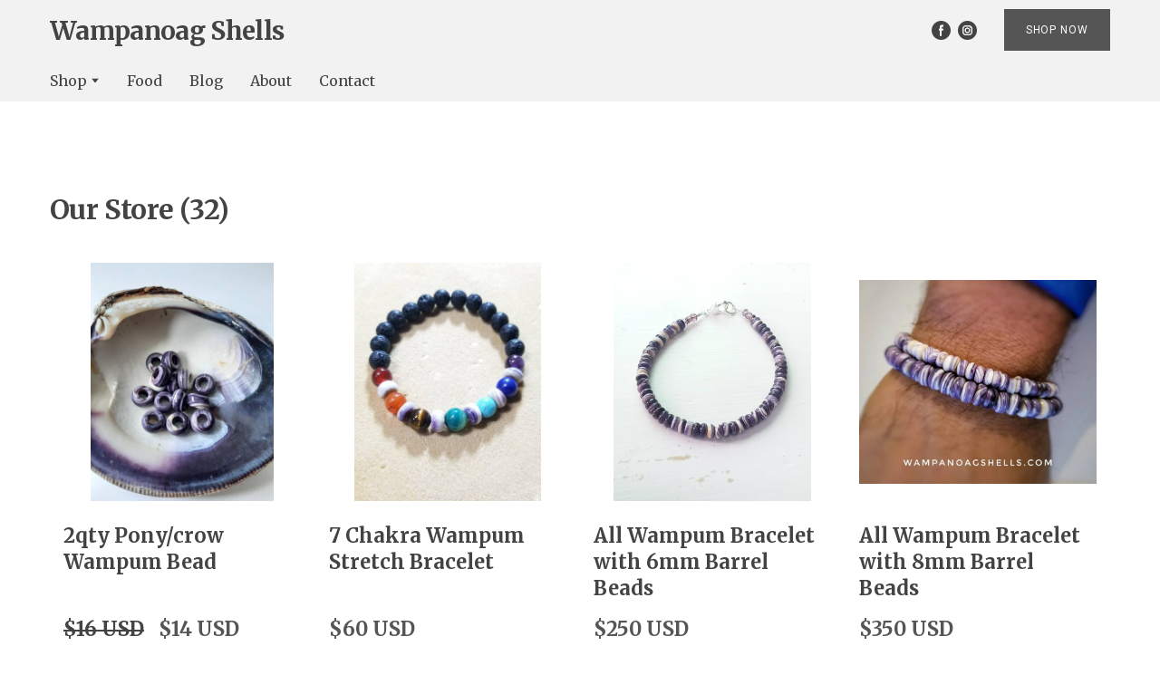

--- FILE ---
content_type: text/html; charset=utf-8
request_url: https://wampanoagshells.com/shop
body_size: 69467
content:
<!doctype html><html lang="en" class="site-root site-root--published fonts-stage-1">
<head>
  <meta charset="UTF-8" />
  <meta name="viewport" content="width=device-width, initial-scale=1" />
  <meta property="og:type" content="website" />
  <meta property="og:url" content="https://wampanoagshells.com/shop" />
  <meta name="color-scheme" content="light only" />
<title>Store homepage</title><meta name="description" content="Marcus Hendricks is a Native American professional that creates and distributes handmade Wampum jewelry. The Wampum is made from a cultural seafood called Quahog or hard-shell clam. He also uses authentic Native recipes for cooking fresh, stuffed Quahogs." /><meta name="robots" content="index, follow" /><link rel="canonical" href="https://wampanoagshells.com/shop" /><meta name="theme-color" content="#555555" /><meta property="og:title" content="Store homepage" /><meta property="og:description" content="Marcus Hendricks is a Native American professional that creates and distributes handmade Wampum jewelry. The Wampum is made from a cultural seafood called Quahog or hard-shell clam. He also uses authentic Native recipes for cooking fresh, stuffed Quahogs." />
  <meta property="og:type" content="product.group">
    
    <meta name="twitter:card" content="summary_large_image">
    <meta property="twitter:domain" content="wampanoagshells.com">
    <meta property="twitter:url" content="https://wampanoagshells.com/shop/">
    <meta name="twitter:title" content="Store homepage">
    
    
  
  
  <link rel="shortcut icon" type="image/png" href="//res2.yourwebsite.life/res/5c7c3f2742de4700236be93b/5d477691b115db0023e0c750_optimized" sizes="16x16">
<link rel="shortcut icon" type="image/png" href="//res2.yourwebsite.life/res/5c7c3f2742de4700236be93b/5d477691b115db0023e0c750_optimized" sizes="32x32">
<link rel="shortcut icon" type="image/png" href="//res2.yourwebsite.life/res/5c7c3f2742de4700236be93b/5d477691b115db0023e0c750_optimized" sizes="96x96">
<link rel="apple-touch-icon" sizes="120x120" href="//res2.yourwebsite.life/res/5c7c3f2742de4700236be93b/5d477691b115db0023e0c750_optimized">
<link rel="apple-touch-icon" sizes="180x180" href="//res2.yourwebsite.life/res/5c7c3f2742de4700236be93b/5d477691b115db0023e0c750_optimized">
<link rel="apple-touch-icon" sizes="152x152" href="//res2.yourwebsite.life/res/5c7c3f2742de4700236be93b/5d477691b115db0023e0c750_optimized">
<link rel="apple-touch-icon" sizes="167x167" href="//res2.yourwebsite.life/res/5c7c3f2742de4700236be93b/5d477691b115db0023e0c750_optimized">
<script>
window.swPromise = Promise.resolve()
if("serviceWorker" in navigator) {
  window.swPromise = new Promise(function(resolve) {
    setTimeout(resolve, 10000)
    navigator.serviceWorker.register('/sw.ce8eecd47812cf871bd6940e160d9c09.js').then(function(registration) {
      var interval
      interval = setInterval(function checkActive() {
        if(registration.active) {
          clearInterval(interval)
          resolve()
        }
      }, 10)
    })
  })
}
  ;(function(adata) {
  window["registerAdata"] = function registerAdata(data) {adata = Object.assign(adata, data)}
  window["getAdata"] = function getAdata() {return adata}
  })({})
  ;(function(styles) {
  window["__set_style__"] = function setStyle(id, style) {styles[id] = style}
  window["__require_style__"] = function requireStyle(id) {return styles[id]}
  })({})
  ;(function(blocks) {
  window["blockJsonp"] = function blockJsonpCallback(id, view, content) {
    blocks[id] = {
      view: view,
      content: content
    }
  }
  window["__require_block__"] = function requireBlock(deps) {
  var ReactDOM = deps.ReactDOM;
  var React = deps.React;
  var _ = deps._;
  var classNames = deps.classNames;
  var PropTypes = deps.PropTypes;
  var editorModule = deps.editorModule;
    return function (id) {
      var block = blocks[id]
      if (!block || !block.view) {
        return null
      }
      var exports = {}
      function requireStub(path) {
        if (path === 'weblium/editor') {
          return editorModule
        }
      }
      try {
        block.view(exports, requireStub, ReactDOM, React, PropTypes, _, classNames)
      } catch (e) {
        console.error('Failed to load block', {error: e.message, stack: e.stack})
      }
      return {view: exports.default, content: block.content}
    }
  }
  })({})
;(function(views) {
  window["viewJsonp"] = function viewJsonpCallback(id, view) {
    views[id] = {
      view: view,
    }
  }
  window["__require_view__"] = function requireView(deps) {
    return function (id) {
      var block = views[id]
      if (!block || !block.view) {
        return null
      }
      var exports = {}
      function requireStub(path) {}
      try {
        block.view(exports, requireStub)
      } catch (e) {
        console.error('Failed to load block', {error: e.message, stack: e.stack})
      }
      return exports.default
    }
  }
})({});
  
;(function () {
  if (typeof window.CustomEvent === "function" ) return false;
  function CV(e, p) {
    p = p || {bubbles: false, cancelable: false, detail: null};
    var evt = document.createEvent('CustomEvent');
    evt.initCustomEvent(e, p.bubbles, p.cancelable, p.detail);
    return evt;
   }
  CV.prototype = window.Event.prototype;
  window.CustomEvent = CV;
})();


if (!Element.prototype.matches) {
  Element.prototype.matches = Element.prototype.msMatchesSelector || Element.prototype.webkitMatchesSelector;
}
if (!Element.prototype.closest) {
  Element.prototype.closest = function(s) {
    var el = this;
    do {
      if (Element.prototype.matches.call(el, s)) return el;
      el = el.parentElement || el.parentNode;
    } while (el !== null && el.nodeType === 1);
    return null;
  };
}


(function() {
  if(Node.prototype.replaceChildren === undefined) {
    Node.prototype.replaceChildren = function(...args) {
      while(this.lastChild) {
       this.removeChild(this.lastChild);
      }
      if (args.length) {
        this.append(...args);
      }
    }
  }
}());


if (!window.localStorage || !window.sessionStorage) (function() {
  var Storage = function(type) {
      function createCookie(name, value, days) {
          var date, expires;
          if (days) {
              date = new Date();
              date.setTime(date.getTime() + (days * 24 * 60 * 60 * 1000));
              expires = "; expires=" + date.toGMTString();
          } else {
              expires = "";
          }
          document.cookie = name + "=" + value + expires + "; path=/";
      }
      function readCookie(name) {
          var nameEQ = name + "=",
              ca = document.cookie.split(';'),
              i, c;
          for (i = 0; i < ca.length; i++) {
              c = ca[i];
              while (c.charAt(0) == ' ') {
                  c = c.substring(1, c.length);
              }
              if (c.indexOf(nameEQ) == 0) {
                  return c.substring(nameEQ.length, c.length);
              }
          }
          return null;
      }
      function setData(data) {
          data = JSON.stringify(data);
          if (type == 'session') {
              window.name = data;
          } else {
              createCookie('localStorage', data, 365);
          }
      }
      function clearData() {
          if (type == 'session') {
              window.name = '';
          } else {
              createCookie('localStorage', '', 365);
          }
      }
      function getData() {
          var data = type == 'session' ? window.name : readCookie('localStorage');
          return data ? JSON.parse(data) : {};
      }
      var data = getData();
      function numKeys() {
          var n = 0;
          for (var k in data) {
              if (data.hasOwnProperty(k)) {
                  n += 1;
              }
          }
          return n;
      }
      return {
          clear: function() {
              data = {};
              clearData();
              this.length = numKeys();
          },
          getItem: function(key) {
              key = encodeURIComponent(key);
              return data[key] === undefined ? null : data[key];
          },
          key: function(i) {
              var ctr = 0;
              for (var k in data) {
                  if (ctr == i) return decodeURIComponent(k);
                  else ctr++;
              }
              return null;
          },
          removeItem: function(key) {
              key = encodeURIComponent(key);
              delete data[key];
              setData(data);
              this.length = numKeys();
          },
          setItem: function(key, value) {
              key = encodeURIComponent(key);
              data[key] = String(value);
              setData(data);
              this.length = numKeys();
          },
          length: 0
      };
  };
  if (!window.localStorage) window.localStorage = new Storage('local');
  if (!window.sessionStorage) window.sessionStorage = new Storage('session');
})();

!function(){"use strict";var e=function(e){e.setAttribute("rel","stylesheet"),e.setAttribute("type","text/css"),e.setAttribute("media","all"),e.setAttribute("preloaded","true"),e.removeAttribute("as")},t=function(e){var t=arguments.length>1&&void 0!==arguments[1]&&arguments[1];e.setAttribute("preloaded",t?"error":"true"),e.removeEventListener("load",window.invokePreload.onLoad),e.removeAttribute("onload"),e.removeAttribute("onerror"),e.onload=null};!function(){try{new Function("(a = 0) => a")}catch(e){return!1}}();window.invokePreload=window.invokePreload||{},invokePreload.onLoad=t,invokePreload.onScriptLoad=t,invokePreload.onScriptError=function(e){return t(e,!0)},invokePreload.onStyleLoad=function(t){return-1===[].map.call(document.styleSheets,function(e){return"all"===e.media.mediaText?e.href:null}).indexOf(t.href)&&(window.requestAnimationFrame?window.requestAnimationFrame(function(){return e(t)}):e(t)),t.removeAttribute("onload"),t}}();

var preload_polyfill=function(){"use strict";var e=function(e){e.setAttribute("rel","stylesheet"),e.setAttribute("type","text/css"),e.setAttribute("media","all"),e.setAttribute("preloaded","true"),e.removeAttribute("as")},t=function(e){var t=arguments.length>1&&void 0!==arguments[1]&&arguments[1];e.setAttribute("preloaded",t?"error":"true"),e.removeEventListener("load",window.invokePreload.onLoad),e.removeAttribute("onload"),e.removeAttribute("onerror"),e.onload=null},n=function(){try{return new Function("(a = 0) => a"),!0}catch(e){return!1}}(),r=function(n,r){if("style"===r.getAttribute("as"))return t(r),o=r,-1===[].map.call(document.styleSheets,function(e){return"all"===e.media.mediaText?e.href:null}).indexOf(o.href)&&(window.requestAnimationFrame?window.requestAnimationFrame(function(){return e(o)}):e(o)),void o.removeAttribute("onload");var o;t(r),r.dispatchEvent(new CustomEvent("load",n))},o=function(e,n){t(n,!0)},u=function(e){var t,n;(t=3e3,n=fetch(e.href,{method:"GET",mode:"cors",cache:"force-cache"}),new Promise(function(e,r){setTimeout(function(){return r(new Error("timeout"))},t),n.then(e,r)})).then(function(t){t.ok?r(null,e):o(0,e)}).catch(function(){return o(0,e)})},i=function(e){if(window.fetch)return u(e);var t=new XMLHttpRequest;t.addEventListener("load",function(n){t.status>=200&&t.status<300?r(n,e):o(0,e)}),t.open("GET",e.href,!0),t.timeout=3e3,t.send()},a=function(e){switch(e.getAttribute("as")){case"script":!function(e){"nomodule"===e.getAttribute("rel")&&e.setAttribute("rel","preload"),i(e)}(e);break;case"image":!function(e){var t=new Image;t.onload=function(t){return r(t,e)},t.onerror=function(t){return o(0,e)},t.src=e.href}(e);break;case"style":!function(e){e.onload=function(t){return r(t,e)},e.onerror=function(t){return o(0,e)},e.media="none",e.type="text/css",e.rel="stylesheet"}(e);break;case"font":!function(e){document.fonts&&e.hasAttribute("name")?new FontFace(e.getAttribute("name"),"url(".concat(e.href,")"),{weight:e.getAttribute("weight")||"normal",style:"normal"}).load(e.href).then(function(t){document.fonts.add(t),r(null,e)}).catch(function(){}):i(e)}(e);break;default:i(e)}},l=[],c=function(e){-1===l.indexOf(e.href)&&(function(e){if(("script"===e.getAttribute("as")||"worker"===e.getAttribute("as"))&&("nomodule"===e.getAttribute("rel")||e.hasAttribute("module"))){var t="nomodule"===e.getAttribute("rel");if(e.hasAttribute("module")&&!n||t&&n)return!0}return!1}(e)||(a(e),l.push(e.href)))},d=function(){var e=arguments.length>0&&void 0!==arguments[0]?arguments[0]:'link[rel="preload"]';if(window.MutationObserver){var t=new MutationObserver(function(e){return function(e){for(var t=0,n=e.length;t<n;t++)for(var r=e[t].addedNodes,o=0,u=r.length;o<u;o++){var i=r[o];"LINK"!==i.nodeName||!i.hasAttribute("rel")||"preload"!==i.getAttribute("rel")&&"nomodule"!==i.getAttribute("rel")||c(i)}}(e)}).observe(document.documentElement,{childList:!0,subtree:!0});document.addEventListener("DOMContentLoaded",function(){t&&t.disconnect()})}else var n=setInterval(function(){"complete"==document.readyState&&(clearInterval(n),s(e))},50)},s=function(){for(var e,t=function(e){for(var t=(arguments.length>1&&void 0!==arguments[1]?arguments[1]:document).querySelectorAll(e),n=[],r=[],o=0,u=t.length;o<u;++o){var i=t[o];-1===r.indexOf(i.href)&&(r.push(i.href),n.push(i))}return n}(arguments.length>0&&void 0!==arguments[0]?arguments[0]:'link[rel="preload"]');void 0!==(e=t.shift());)c(e)};return function(){try{if(!document.createElement("link").relList.supports("preload"))throw Error}catch(t){s(e='link[rel="preload"]'),d(e)}var e}()}();

var preload_polyfill_invoke=function(){"use strict";var t=function(t,e,r){var n=document.createElement("script");return n.async=e,n.onload=r,n.onerror=r,n.setAttribute("src",t.href),t.integrity&&(n.integrity=t.integrity),t.hasAttribute("crossorigin")&&n.setAttribute("crossorigin",t.getAttribute("crossorigin")),t.insertAdjacentElement?t.insertAdjacentElement("afterend",n):t.parentNode.appendChild(n),n},e=function(t){t.setAttribute("rel","stylesheet"),t.setAttribute("type","text/css"),t.setAttribute("media","all"),t.setAttribute("preloaded","true"),t.removeAttribute("as")},r=function(t){return-1===[].map.call(document.styleSheets,function(t){return"all"===t.media.mediaText?t.href:null}).indexOf(t.href)&&(window.requestAnimationFrame?window.requestAnimationFrame(function(){return e(t)}):e(t)),t.removeAttribute("onload"),t},n=function(){try{return new Function("(a = 0) => a"),!0}catch(t){return!1}}(),i=function(t){if(("script"===t.getAttribute("as")||"worker"===t.getAttribute("as"))&&("nomodule"===t.getAttribute("rel")||t.hasAttribute("module"))){var e="nomodule"===t.getAttribute("rel");if(t.hasAttribute("module")&&!n||e&&n)return!0}return!1},o=function(t){for(var e=(arguments.length>1&&void 0!==arguments[1]?arguments[1]:document).querySelectorAll(t),r=[],n=[],i=0,o=e.length;i<o;++i){var u=e[i];-1===n.indexOf(u.href)&&(n.push(u.href),r.push(u))}return r},u=!0,s=function e(r,n,i){"true"===r.getAttribute("preloaded")?t(r,n,i):"error"===r.getAttribute("preloaded")?i():setTimeout(function(){e(r,n,i)},10)},a=function(){window.performance&&window.performance.now};document.addEventListener("DOMContentLoaded",function(){a();for(var t,e=o("link[rel='preload'][as='script']"),r=[],n=[];void 0!==(t=e.shift());)i(t)||(t.hasAttribute("critical")?r.push(t):n.push(t));u=0===r.length,function(t){for(var e=[];t.length;)e.push(new Promise(function(e){s(t.shift(),!1,e)}));return Promise.all(e)}(r).then(function(){return function(t){for(var e=[];t.length;)e.push(new Promise(function(e){s(t.shift(),u,e)}));return Promise.all(e)}(n)}).then(function(){document.dispatchEvent(new CustomEvent("AllScriptsExecuted")),a()})});return function(e){for(var n,u=o("link[rel='preload']",e);void 0!==(n=u.shift());)"script"===n.getAttribute("as")?i(n)||t(n,!1):"style"===n.getAttribute("as")&&r(n)}}();

  </script>
  <link rel="preload" href="/site/695e6585831d0a21f2ab9e10/google-fonts-608274cdb9b6c80021b08193.css" as="style" importance="high"  />
  <link rel="stylesheet" href="/site/695e6585831d0a21f2ab9e10/google-fonts-608274cdb9b6c80021b08193.css" />
  <link rel="preload" href="/site/695e6585831d0a21f2ab9e10/core-theme-608274cdb9b6c80021b08193.css" as="style" />
  <style type="text/css">
    a,abbr,acronym,address,applet,article,aside,audio,b,big,blockquote,body,canvas,caption,center,cite,code,dd,del,details,dfn,div,dl,dt,embed,fieldset,figcaption,figure,footer,form,h1,h2,h3,h4,h5,h6,header,hgroup,html,i,iframe,img,ins,kbd,label,legend,li,mark,menu,nav,object,ol,output,p,pre,q,ruby,s,samp,section,small,span,strike,strong,sub,summary,sup,table,tbody,td,tfoot,th,thead,time,tr,tt,u,ul,var,video{margin:0;padding:0;border:0;font-size:100%;font:inherit;vertical-align:baseline}em{margin:0;padding:0;border:0;font-size:100%;vertical-align:baseline}article,aside,details,figcaption,figure,footer,header,hgroup,menu,nav,section{display:block}body{line-height:1}ol,ul{list-style:none}blockquote,q{quotes:none}blockquote:after,blockquote:before,q:after,q:before{content:"";content:none}table{border-collapse:collapse;border-spacing:0}html{width:100%;overflow-x:hidden;-webkit-font-smoothing:antialiased;-moz-osx-font-smoothing:grayscale}*,:after,:before,html{-webkit-box-sizing:border-box;-moz-box-sizing:border-box;box-sizing:border-box}button{background:none;border:0;margin:0;padding:0;font-size:inherit;font-family:inherit}.slick-track:after,.slick-track:before{content:"";display:table;clear:both}img:not([src]){visibility:hidden}img[src]{background-color:transparent!important}
    /*--vars-start--*/:root{--w-accordion-offset: 30px;--w-accordion-padding: 20px}:root{--w-apps-buttons-border-color: #a6a6a6;--w-apps-buttons-padding-top-as: 33.3333%;--w-apps-buttons-padding-top-gp: 29.5496%;--w-apps-buttons-padding-top-as-fre: 31.496%;--w-apps-buttons-padding-top-as-tur: 26.4901%;--w-apps-buttons-padding-top-as-chi: 36.6972%;--w-apps-buttons-sm-max-width-as: 120px;--w-apps-buttons-sm-max-width-gp: 135px;--w-apps-buttons-sm-max-width-as-fre: 127px;--w-apps-buttons-sm-max-width-as-tur: 151px;--w-apps-buttons-sm-max-width-as-chi: 109px;--w-apps-buttons-sm-border-radius: 5px;--w-apps-buttons-offset: 35px;--w-apps-buttons-md-max-width-as: 120px;--w-apps-buttons-lg-max-width-as: 150px;--w-apps-buttons-md-max-width-gp: 135px;--w-apps-buttons-lg-max-width-gp: 169px;--w-apps-buttons-sm-max-width-as-fre: 127px;--w-apps-buttons-md-max-width-as-fre: 127px;--w-apps-buttons-lg-max-width-as-fre: 159px;--w-apps-buttons-sm-max-width-as-tur: 151px;--w-apps-buttons-md-max-width-as-tur: 151px;--w-apps-buttons-lg-max-width-as-tur: 189px;--w-apps-buttons-sm-max-width-as-chi: 109px;--w-apps-buttons-md-max-width-as-chi: 109px;--w-apps-buttons-lg-max-width-as-chi: 136px;--w-apps-buttons-sm-border-radius: 5px;--w-apps-buttons-md-border-radius: 5px;--w-apps-buttons-lg-border-radius: 5px}@media (min-width: 480px){:root:not(.disable-media-queries){--w-apps-buttons-md-max-width-as: 150px;--w-apps-buttons-lg-max-width-as: 180px;--w-apps-buttons-md-max-width-gp: 169px;--w-apps-buttons-lg-max-width-gp: 203px;--w-apps-buttons-md-max-width-as-fre: 159px;--w-apps-buttons-lg-max-width-as-fre: 191px;--w-apps-buttons-md-max-width-as-tur: 189px;--w-apps-buttons-lg-max-width-as-tur: 227px;--w-apps-buttons-md-max-width-as-chi: 136px;--w-apps-buttons-lg-max-width-as-chi: 164px}}@media (min-width: 0px){.html-editor-md,.html-editor{--w-apps-buttons-md-max-width-as: 150px;--w-apps-buttons-lg-max-width-as: 180px;--w-apps-buttons-md-max-width-gp: 169px;--w-apps-buttons-lg-max-width-gp: 203px;--w-apps-buttons-md-max-width-as-fre: 159px;--w-apps-buttons-lg-max-width-as-fre: 191px;--w-apps-buttons-md-max-width-as-tur: 189px;--w-apps-buttons-lg-max-width-as-tur: 227px;--w-apps-buttons-md-max-width-as-chi: 136px;--w-apps-buttons-lg-max-width-as-chi: 164px}}@media (min-width: 768px){:root:not(.disable-media-queries){--w-apps-buttons-md-border-radius: 7px;--w-apps-buttons-lg-border-radius: 8px}}@media (min-width: 0px){.html-editor-md,.html-editor{--w-apps-buttons-md-border-radius: 7px;--w-apps-buttons-lg-border-radius: 8px}}@media (min-width: 992px){:root:not(.disable-media-queries){--w-apps-buttons-offset: 40px}}@media (min-width: 0px){.html-editor{--w-apps-buttons-offset: 40px}}:root{--w-gap: 15px}:root{--w-base-v-space: 4px;--w-base-h-space: 5px;--w-v-spacer1: calc(var(--w-base-v-space) * 1);--w-v-spacer2: calc(var(--w-base-v-space) * 2);--w-v-spacer3: calc(var(--w-base-v-space) * 3);--w-v-spacer4: calc(var(--w-base-v-space) * 5);--w-v-spacer5: calc(var(--w-base-v-space) * 8);--w-v-spacer6: calc(var(--w-base-v-space) * 12);--w-v-spacer7: calc(var(--w-base-v-space) * 15);--w-h-spacer1: calc(var(--w-base-h-space) * 1);--w-h-spacer2: calc(var(--w-base-h-space) * 2);--w-h-spacer3: calc(var(--w-base-h-space) * 4);--w-h-spacer4: calc(var(--w-base-h-space) * 8)}:root{--w-hero-title-offset: 35px;--w-title-offset: 25px;--w-subtitle-offset: 25px;--w-heading-offset: 20px;--w-subheading-offset: 25px;--w-heading-lg-offset: 25px;--w-caption-offset: 20px;--w-body-offset: 20px;--w-small-offset: 20px;--w-quote-offset: 20px;--w-hero-title-h-offset: 15px;--w-title-h-offset: 5px;--w-subtitle-h-offset: 15px;--w-heading-h-offset: 15px;--w-subheading-h-offset: 15px;--w-heading-lg-h-offset: 15px;--w-caption-h-offset: 10px;--w-body-h-offset: 10px;--w-small-h-offset: 10px;--w-quote-h-offset: 10px}@media (min-width: 992px){:root:not(.disable-media-queries){--w-hero-title-offset: 40px}}@media (min-width: 0px){.html-editor{--w-hero-title-offset: 40px}}:root{--w-layout-item-top-offset: calc(var(--w-gap) * 2);--w-layout-gap: var(--w-gap)}:root{--w-btns-group-item-offset: 20px;--w-btns-group-offset: 35px}@media (min-width: 992px){:root:not(.disable-media-queries){--w-btns-group-offset: 40px}}@media (min-width: 0px){.html-editor,.html-editor-lg{--w-btns-group-offset: 40px}}:root{--w-socials-top-offset: 30px;--w-socials-h-offset: 15px;--w-socials-bottom-offset: 30px}:root{--w-list-item-v-offset: 30px;--w-list-item-h-offset: 30px;--w-list-item-v-padding: 15px;--w-list-item-h-padding: 15px}:root{--w-list-with-media-offset: 30px;--w-list-with-media-padding: 20px}:root{--ui-content-gutter-1200: 15px;--w-content-container-size: 1200px;--w-content-gutter: var(--ui-content-gutter-320)}@media (min-width: 480px){:root:not(.disable-media-queries){--w-content-gutter: var(--ui-content-gutter-480)}}@media (min-width: 0px){.html-editor-xs{--w-content-gutter: var(--ui-content-gutter-480)}}@media (min-width: 768px){:root:not(.disable-media-queries){--w-content-gutter: var(--ui-content-gutter-768)}}@media (min-width: 0px){.html-editor-md{--w-content-gutter: var(--ui-content-gutter-768)}}@media (min-width: 992px){:root:not(.disable-media-queries){--w-content-gutter: var(--ui-content-gutter-992)}}@media (min-width: 1280px){:root:not(.disable-media-queries){--w-content-gutter: var(--ui-content-gutter-1200)}}@media (min-width: 0px){.html-editor,.html-editor-lg{--w-content-gutter: var(--ui-content-gutter-1200)}}:root{--w-section-vertical-s-offset: 20px;--w-section-basement-offset: 30px;--w-section-vertical-offset: 90px;--w-section-vertical-xxl-offset: 130px;--w-section-header-offset: 45px;--w-section-footer-offset: 50px}@media (min-width: 768px){:root:not(.disable-media-queries){--w-section-vertical-offset: 95px;--w-section-vertical-xxl-offset: 250px;--w-section-header-offset: 45px;--w-section-footer-offset: 50px}}@media (min-width: 0px){.html-editor-md{--w-section-vertical-offset: 95px;--w-section-vertical-xxl-offset: 250px;--w-section-header-offset: 45px;--w-section-footer-offset: 50px}}@media (min-width: 992px){:root:not(.disable-media-queries){--w-section-vertical-offset: 100px;--w-section-vertical-xxl-offset: 250px;--w-section-header-offset: 50px;--w-section-footer-offset: 55px}}@media (min-width: 0px){.html-editor{--w-section-vertical-offset: 100px;--w-section-vertical-xxl-offset: 250px;--w-section-header-offset: 50px;--w-section-footer-offset: 55px}}:root{--w-image-offset: 20px;--w-image-mask-sm-width: 70px;--w-image-mask-sm-height: 70px;--w-image-mask-md-width: 70px;--w-image-mask-md-height: 70px;--w-image-mask-lg-width: 120px;--w-image-mask-lg-height: 120px}@media (min-width: 768px){:root:not(.disable-media-queries){--w-image-aspect-ratio: 56.25%;--w-image-mask-md-width: 120px;--w-image-mask-md-height: 120px;--w-image-mask-lg-width: 170px;--w-image-mask-lg-height: 170px}}@media (min-width: 0px){.html-editor,.html-editor-md{--w-image-aspect-ratio: 56.25%;--w-image-mask-md-width: 120px;--w-image-mask-md-height: 120px;--w-image-mask-lg-width: 170px;--w-image-mask-lg-height: 170px}}:root{--w-quote-offset: 30px;--w-quote-gap: 20px}:root{--w-logo-offset: 30px;--w-slogan-offset: 5px}:root{--w-nav-offset: 30px;--w-nav-item-gap: 15px;--w-nav-item-top-offset: 10px;--w-nav-item-column-gap: 10px;--w-nav-item-column-offset: 20px}:root{--w-burger-padding: 12px 8px;--w-burger-width: 24px;--w-burger-height: 16px;--w-burger-line-size: 2px;--w-burger-line-pos-transform: translateY(7px) rotate(45deg);--w-burger-line-neg-transform: translateY(-7px) rotate(-45deg)}:root{--w-icon-panel-inner-offset: 0}:root:not(.disable-media-queries){--w-icon-panel-sm-width: 50px;--w-icon-panel-sm-height: 50px;--w-icon-panel-width: 50px;--w-icon-panel-height: 50px;--w-icon-panel-xl-width: 70px;--w-icon-panel-xl-height: 70px}@media (min-width: 0px){.html-editor-xs{--w-icon-panel-sm-width: 50px;--w-icon-panel-sm-height: 50px;--w-icon-panel-width: 50px;--w-icon-panel-height: 50px;--w-icon-panel-xl-width: 70px;--w-icon-panel-xl-height: 70px}}@media (min-width: 768px){:root:not(.disable-media-queries){--w-icon-panel-sm-width: 50px;--w-icon-panel-sm-height: 50px;--w-icon-panel-width: 70px;--w-icon-panel-height: 70px;--w-icon-panel-xl-width: 100px;--w-icon-panel-xl-height: 100px}}@media (min-width: 0px){.html-editor,.html-editor-md{--w-icon-panel-sm-width: 50px;--w-icon-panel-sm-height: 50px;--w-icon-panel-width: 70px;--w-icon-panel-height: 70px;--w-icon-panel-xl-width: 100px;--w-icon-panel-xl-height: 100px}}:root{--w-icon-width: 24px;--w-icon-height: 24px;--w-icon-offset: 20px;--w-icon-h-offset: 10px;--w-icon-sm-inner-offset: 12px;--w-icon-inner-offset: 12px;--w-icon-numbers-inner-offset: 5px;--w-icon-xl-inner-offset: 15px}@media (min-width: 768px){:root:not(.disable-media-queries){--w-icon-inner-sm-offset: 12px;--w-icon-inner-offset: 15px;--w-icon-xl-inner-offset: 20px}}@media (min-width: 0px){.html-editor,.html-editor-md{--w-icon-inner-sm-offset: 12px;--w-icon-inner-offset: 15px;--w-icon-xl-inner-offset: 20px}}:root{--w-icon-numbers-sm-inner-offset: 4px}:root:not(.disable-media-queries){--w-icon-numbers-xl-inner-offset: 8px;--w-icon-numbers-inner-offset: 4px}@media (min-width: 0px){.html-editor-xs{--w-icon-numbers-xl-inner-offset: 8px;--w-icon-numbers-inner-offset: 4px}}@media (min-width: 768px){:root:not(.disable-media-queries){--w-icon-numbers-xl-inner-offset: 10px;--w-icon-numbers-inner-offset: 8px}}@media (min-width: 0px){.html-editor,.html-editor-md{--w-icon-numbers-xl-inner-offset: 10px;--w-icon-numbers-inner-offset: 8px}}:root{--w-map-wrapper-height: 450px;--w-map-wrapper-offset: 30px}:root:not(.disable-media-queries){--w-counter-font-size: 24px;--w-counter-xl-font-size: 30px}@media (min-width: 0px){.html-editor-xs{--w-counter-font-size: 24px;--w-counter-xl-font-size: 30px}}@media (min-width: 768px){:root:not(.disable-media-queries){--w-counter-font-size: 30px;--w-counter-xl-font-size: 44px}}@media (min-width: 0px){.html-editor,.html-editor-md{--w-counter-font-size: 30px;--w-counter-xl-font-size: 44px}}:root{--w-contacts-list-offset: 30px;--w-contacts-list-item-v-offset: 16px;--w-contacts-list-element-v-offset: 5px}:root{--w-icon-list-width: 20px;--w-icon-list-height: 20px;--w-icon-list-offset: 20px;--w-icon-list-item-offset: 16px;--w-icon-list-item-h-offset: 24px}:root{--w-follow-us-offset: 15px}:root{--w-form-offset: 32px;--w-text-area-height: 150px;--w-form-field-offset: 24px;--w-form-button-offset: 56px;--w-form-input-offset: 12px;--w-form-description-offset: 4px;--w-form-multiple-group-offset: 12px;--w-form-multiple-item-offset: 12px}:root{--w-captions-group-offset: 15px;--w-captions-group-item-offset: 5px;--w-captions-group-separator-width: 1px}:root{--w-user-message-offset: 20px;--w-user-photo-size: 70px}:root{--w-grid-item-top-offset: 30px;--w-grid-gap: 30px;--w-100vw: 100vw;--w-grid-container-size-md: calc(
    var(--w-100vw) + var(--w-grid-gap) - var(--ui-content-gutter-768) * 2
  );--w-grid-container-size-xl: calc(
    var(--w-content-container-size) + var(--w-grid-gap) -
    var(--ui-content-gutter-1200) * 2
  );--w-grid-container-size-lg: var(--w-grid-container-size-xl)}:root:not(.disable-media-queries){--w-100vw: 100vw}.html-editor-xs,.html-editor-md{--w-100vw: var(--w-editor-width)}:root:not(.disable-media-queries){--w-grid-item-v-padding: 31px;--w-grid-item-h-padding: 27px}@media (min-width: 0px){.html-editor-xs{--w-grid-item-v-padding: 31px;--w-grid-item-h-padding: 27px}}@media (min-width: 768px){:root:not(.disable-media-queries){--w-grid-item-v-padding: 34px;--w-grid-item-h-padding: 28px}}@media (min-width: 0px){.html-editor-md{--w-grid-item-v-padding: 34px;--w-grid-item-h-padding: 28px}}@media (min-width: 992px){:root:not(.disable-media-queries){--w-grid-item-v-padding: 40px;--w-grid-item-h-padding: 30px}}@media (min-width: 0px){.html-editor,.html-editor-lg{--w-grid-item-v-padding: 40px;--w-grid-item-h-padding: 30px}}:root{--w-divider-component-offset: 0px}:root{--w-gallery-offset: 30px}:root{--w-image-with-hover-offset: 20px;--w-image-with-hover-button-offset: var(--w-btns-group-offset)}:root{--w-try-it-free-offset: 32px;--w-try-it-free-input-offset-sm: 8px;--w-try-it-free-input-offset-md: 8px;--w-try-it-free-input-offset-lg: 12px}:root{--w-language-offset: 20px}:root{--w-order-summary-offset: 24px}


/*--vars-end--*/

.media-placeholder_1Ay{display:flex!important;position:absolute;height:100%;top:0;right:0;bottom:0;left:0;justify-content:center!important;align-items:center;overflow:hidden}.icon_1X9{height:calc(100% - 160px);min-height:50px;max-height:140px}.ai-visual-container_3T8{position:absolute;top:5px;right:5px;z-index:2}.ai-visual-button_vk_{display:flex;padding:8px 12px;border-radius:4px;border:0;box-shadow:0 2px 4px 0 rgba(33,39,54,.16);-webkit-user-select:none;-moz-user-select:none;user-select:none}.ai-visual-button-image_1V1{width:24px;height:24px}.ai-visual-button-label_Uim{font-size:14px;font-weight:600;line-height:20px;color:var(--brand)}.ai-visual-button_vk_:hover{box-shadow:0 0 1px 0 rgba(33,39,54,.04)}
a,abbr,acronym,address,applet,article,aside,audio,b,big,blockquote,body,canvas,caption,center,cite,code,dd,del,details,dfn,div,dl,dt,embed,fieldset,figcaption,figure,footer,form,h1,h2,h3,h4,h5,h6,header,hgroup,html,i,iframe,img,ins,kbd,label,legend,li,mark,menu,nav,object,ol,output,p,pre,q,ruby,s,samp,section,small,span,strike,strong,sub,summary,sup,table,tbody,td,tfoot,th,thead,time,tr,tt,u,ul,var,video{margin:0;padding:0;border:0;font-size:100%;font:inherit;vertical-align:baseline}em{margin:0;padding:0;border:0;font-size:100%;vertical-align:baseline}article,aside,details,figcaption,figure,footer,header,hgroup,menu,nav,section{display:block}blockquote,q{quotes:none}blockquote:after,blockquote:before,q:after,q:before{content:""}table{border-collapse:collapse;border-spacing:0}*,:after,:before{box-sizing:border-box}button{margin:0;padding:0;background:none;border:0;font-size:inherit;font-family:inherit}html{font-size:var(--font-base-size);font-family:var(--font-family);line-height:var(--line-height-base);color:var(--ink);-webkit-font-smoothing:antialiased;-moz-osx-font-smoothing:grayscale}body,html{margin:0}button,figure,iframe{margin:0;padding:0;background:none;border:0;cursor:pointer;border-radius:0;font-size:inherit;outline:none}input{border:0;box-shadow:none}input:focus{outline:none}h1,h2,h3,h4,h5,h6,p{margin:0;padding:0}input:-webkit-autofill,input:-webkit-autofill:focus input:-webkit-autofill,input:-webkit-autofill:hover,select:-webkit-autofill,select:-webkit-autofill:focus,select:-webkit-autofill:hover,textarea:-webkit-autofill,textarea:-webkit-autofill:hover textarea:-webkit-autofill:focus{-webkit-text-fill-color:var(--ink);-webkit-box-shadow:0 0 0 1000px transparent inset;-webkit-transition:background-color 5000s ease-in-out 0s;transition:background-color 5000s ease-in-out 0s}ol,ul{margin:0;padding:0;list-style:none}

.collection{position:relative}
.social-icons-container_mJW{display:flex;position:relative;font-size:0}.social-icons_3iz{display:inline-block}.social-icons_icon_3o6{display:block;position:relative}.social-icons_icon_3o6 .wrapper_3w9{width:100%;height:100%}
.loading-overlay__wrapper_2Cx{transition:opacity .2s ease-in}.loading-overlay__wrapper_2Cx,.spinner_2lF{position:fixed;z-index:var(--max-index)}.spinner_2lF{top:0;right:0;bottom:0;left:0;opacity:1}.spinner--offset-top_3iT{padding-top:48px;background-color:hsla(0,0%,100%,.8)}.spinner--offset-top_3iT .spinner__svg_308{margin-top:-48px}.spinner--solid_2sM .spinner__wrapper_cFj{background-color:#fff}.spinner--absolute_2HZ{position:absolute}.spinner--z-auto_2nN{z-index:auto}.spinner--transparent_21Y .spinner__wrapper_cFj{background-color:transparent}.spinner__wrapper_cFj{display:flex;width:100%;height:100%;justify-content:center;background-color:hsla(0,0%,100%,.8);align-items:center}.spinner__svg_308{width:50px;height:50px;animation:rotate_2G9 .9s linear infinite}.spinner__path_3gH{stroke:#bfd2ff;stroke-linecap:round;stroke-width:3px;stroke-dasharray:46}@keyframes rotate_2G9{to{transform:rotate(1turn)}}
.svgIcon_2Cq{max-width:100%}.innerFill_U0E .outline_28N{fill:currentColor;transition:.3s}.innerFill_U0E .outline_28N.originalInstagram_3BK{fill:url(#instagramGradient)}.innerFill_U0E .outline_28N.instagramMask_2YO{fill:url(#instagramGradientHover);opacity:0;transition:.3s}.innerFill_U0E .logo_2cS{fill:var(--si-icon-color,currentColor);transition:.3s}.innerFill_U0E .logo_2cS.originalLogo_5HJ{fill:currentColor}.innerFill_U0E .logo_2cS.originalInstagram_3BK{fill:url(#instagramGradient)}.innerFill_U0E .logo_2cS.instagramMask_2YO{fill:url(#instagramGradientHover);opacity:0;transition:.3s}.innerFill_U0E .whiteLogo_1Gw{fill:var(--si-icon-color,#fff);transition:.3s}.innerFill_U0E .whiteLogo_1Gw.originalInstagram_3BK{stroke:url(#instagramGradient)}.innerFill_U0E:hover{color:currentColor}.innerFill_U0E:hover .logo_2cS.instagramMask_2YO,.innerFill_U0E:hover .outline_28N.instagramMask_2YO{transition:.3s;fill:url(#instagramGradientHover);opacity:1}.innerFill_U0E:hover .logo_2cS{fill:var(--si-icon-hover-color,currentColor)}.innerFill_U0E.originalBehance_2xn:hover .originalLogo_5HJ.logo_2cS,.innerFill_U0E.originalBehance_2xn:hover .outline_28N{fill:#0050e3}.innerFill_U0E.originalFacebook_2EC.darkTheme_2Xq:hover .originalLogo_5HJ.logo_2cS,.innerFill_U0E.originalFacebook_2EC.darkTheme_2Xq:hover .outline_28N,.innerFill_U0E.originalMessenger_2i6.darkTheme_2Xq:hover .originalLogo_5HJ.logo_2cS,.innerFill_U0E.originalMessenger_2i6.darkTheme_2Xq:hover .outline_28N{fill:#e6e6e6}.innerFill_U0E.originalDribble_3S7:hover .originalLogo_5HJ.logo_2cS,.innerFill_U0E.originalDribble_3S7:hover .outline_28N{fill:#e51e6b}.innerFill_U0E.originalFacebook_2EC:hover .originalLogo_5HJ.logo_2cS,.innerFill_U0E.originalFacebook_2EC:hover .outline_28N{fill:#4d70ba}.innerFill_U0E.originalMessenger_2i6:hover .originalLogo_5HJ.logo_2cS,.innerFill_U0E.originalMessenger_2i6:hover .outline_28N{fill:#339dff}.innerFill_U0E.originalGooglePlus_11G:hover .originalLogo_5HJ.logo_2cS,.innerFill_U0E.originalGooglePlus_11G:hover .outline_28N{fill:#e47364}.innerFill_U0E.originalLinkedin_3Hu:hover .originalLogo_5HJ.logo_2cS,.innerFill_U0E.originalLinkedin_3Hu:hover .outline_28N{fill:#0099e8}.innerFill_U0E.originalPinterest_1Kn:hover .originalLogo_5HJ.logo_2cS,.innerFill_U0E.originalPinterest_1Kn:hover .outline_28N{fill:#ee0a23}.innerFill_U0E.originalSlack_7sJ:hover .originalLogo_5HJ.logo_2cS,.innerFill_U0E.originalSlack_7sJ:hover .outline_28N{fill:#2d8968}.innerFill_U0E.originalTelegram_A4c:hover .originalLogo_5HJ.logo_2cS,.innerFill_U0E.originalTelegram_A4c:hover .outline_28N{fill:#0af}.innerFill_U0E.originalVk_2L2:hover .originalLogo_5HJ.logo_2cS,.innerFill_U0E.originalVk_2L2:hover .outline_28N{fill:#7a99bf}.innerFill_U0E.originalVk_2L2.darkTheme_2Xq:hover .originalLogo_5HJ.logo_2cS,.innerFill_U0E.originalVk_2L2.darkTheme_2Xq:hover .outline_28N{fill:#e6e6e6}.innerFill_U0E.originalTripadvisor_9UJ:hover .originalLogo_5HJ.logo_2cS,.innerFill_U0E.originalTripadvisor_9UJ:hover .outline_28N{fill:#00e2ae}.innerFill_U0E.originalTumblr_KYg:hover .originalLogo_5HJ.logo_2cS,.innerFill_U0E.originalTumblr_KYg:hover .outline_28N{fill:#465f7e}.innerFill_U0E.originalTumblr_KYg.darkTheme_2Xq:hover .originalLogo_5HJ.logo_2cS,.innerFill_U0E.originalTumblr_KYg.darkTheme_2Xq:hover .outline_28N{fill:#e6e6e6}.innerFill_U0E.originalTwitter_3xi:hover .originalLogo_5HJ.logo_2cS,.innerFill_U0E.originalTwitter_3xi:hover .outline_28N{fill:#2795e9}.innerFill_U0E.originalTwitterX_1tz:hover .originalLogo_5HJ.logo_2cS,.innerFill_U0E.originalTwitterX_1tz:hover .outline_28N{fill:#162221}.innerFill_U0E.originalYoutube_2OU:hover .originalLogo_5HJ.logo_2cS,.innerFill_U0E.originalYoutube_2OU:hover .outline_28N{fill:#e23e3d}.innerFill_U0E.originalVimeo_3Sf:hover .originalLogo_5HJ.logo_2cS,.innerFill_U0E.originalVimeo_3Sf:hover .outline_28N{fill:#2a413f}.innerFill_U0E.originalVimeo_3Sf.darkTheme_2Xq:hover .originalLogo_5HJ.logo_2cS,.innerFill_U0E.originalVimeo_3Sf.darkTheme_2Xq:hover .outline_28N{fill:#1295bf}.innerFill_U0E.originalMedium_3e5:hover .originalLogo_5HJ.logo_2cS,.innerFill_U0E.originalMedium_3e5:hover .outline_28N{fill:#474747}.innerFill_U0E.originalMedium_3e5.darkTheme_2Xq:hover .originalLogo_5HJ.logo_2cS,.innerFill_U0E.originalMedium_3e5.darkTheme_2Xq:hover .outline_28N{fill:#e6e6e6}.innerFill_U0E.originalYelp_1p9:hover .originalLogo_5HJ.logo_2cS,.innerFill_U0E.originalYelp_1p9:hover .outline_28N{fill:#7e0404}.innerFill_U0E.originalTwitch_2UU:hover .originalLogo_5HJ.logo_2cS,.innerFill_U0E.originalTwitch_2UU:hover .outline_28N{fill:#7d5abe}.innerFill_U0E.originalPhone_2ji:hover .originalLogo_5HJ.logo_2cS,.innerFill_U0E.originalPhone_2ji:hover .outline_28N{fill:#4d8643}.innerFill_U0E.originalEmail_2uz:hover .originalLogo_5HJ.logo_2cS,.innerFill_U0E.originalEmail_2uz:hover .outline_28N{fill:#487efc}.innerFill_U0E.originalSnapchat_24s:hover .originalLogo_5HJ.logo_2cS,.innerFill_U0E.originalSnapchat_24s:hover .outline_28N{fill:#ccca00}.innerFill_U0E.originalSkype_4Rw:hover .originalLogo_5HJ.logo_2cS,.innerFill_U0E.originalSkype_4Rw:hover .outline_28N{fill:#008abd}.innerFill_U0E.originalViber_3Hu:hover .originalLogo_5HJ.logo_2cS,.innerFill_U0E.originalViber_3Hu:hover .outline_28N{fill:#a780c7}.innerFill_U0E.originalWhatsapp_1UO:hover .originalLogo_5HJ.logo_2cS,.innerFill_U0E.originalWhatsapp_1UO:hover .outline_28N{fill:#1da851}.innerFill_U0E.originalSoundcloud_17F:hover .originalLogo_5HJ.logo_2cS,.innerFill_U0E.originalSoundcloud_17F:hover .outline_28N{fill:#cc6d00}.innerFill_U0E.originalInstagramLogo_2or .logo_2cS{opacity:1;transition:opacity .3s;fill:url(#instagramGradient)}.innerFill_U0E.originalInstagramLogo_2or .logo-hover_1Bk{transition:opacity .3s;fill:url(#instagramGradientHover);opacity:0}.innerFill_U0E.originalInstagramLogo_2or:hover .logo_2cS{transition:opacity .3s;opacity:0}.innerFill_U0E.originalInstagramLogo_2or:hover .logo-hover_1Bk{opacity:1}.innerFill_U0E.originalInstagram_3BK .outline_28N{transition:opacity .3s;fill:url(#instagramGradient)}.innerFill_U0E.originalInstagram_3BK .instagramMask_2YO,.innerFill_U0E.originalInstagram_3BK .logo-hover_1Bk{transition:opacity .3s;fill:url(#instagramGradientHover);opacity:0}.innerFill_U0E.originalInstagram_3BK:hover .outline_28N{opacity:0}.innerFill_U0E.originalInstagram_3BK:hover .instagramMask_2YO,.innerFill_U0E.originalInstagram_3BK:hover .logo-hover_1Bk{opacity:1}.noFill_1L9 .logo_2cS{fill:var(--si-icon-color,currentColor);transition:.3s}.noFill_1L9 .logo_2cS.originalInstagram_3BK{fill:url(#instagramGradient)}.noFill_1L9 .border_3Tk{fill:var(--si-border-color,currentColor)}.noFill_1L9 .border_3Tk.originalInstagram_3BK{stroke:url(#instagramGradient)}.noFill_1L9 .outline_28N{fill:transparent;transition:.3s}.noFill_1L9 .instagramMask_2YO{fill:url(#instagramGradient);opacity:0;transition:.3s}.noFill_1L9 .whiteLogo_1Gw{fill:transparent;stroke:var(--si-border-color,currentColor);stroke-width:.5px;transition:.3s}.noFill_1L9 .whiteLogo_1Gw.instagramMask_2YO{fill:url(#instagramGradient);opacity:0}.noFill_1L9.originalInstagram_3BK .whiteLogo_1Gw{stroke:url(#instagramGradient)}.noFill_1L9:hover .outline_28N{fill:var(--si-border-color,currentColor)}.noFill_1L9:hover .instagramMask_2YO{opacity:1;transition:.3s}.noFill_1L9:hover .whiteLogo_1Gw{fill:var(--si-border-color,currentColor);transition:.3s}.noFill_1L9:hover .logo_2cS{fill:transparent!important;transition:.3s;stroke-width:0}.noFill_1L9.originalInstagram_3BK:hover .outline_28N{fill:url(#instagramGradient)}.noFill_1L9.originalInstagram_3BK:hover .instagramMask_2YO{transition:opacity .3s;fill:url(#instagramGradient);opacity:1}.draggable_icon .snapchat_2tn{stroke:#000}
.iconElement_3D2{display:block;position:relative;align-items:center;justify-content:center}.iconElement_3D2,.iconElement__inner_2iN{height:100%;max-width:100%}.iconElement_3D2 svg{max-width:100%;max-height:100%;fill:currentColor}.iconElement_3D2 img{display:block;height:100%;max-width:100%;margin:auto}.icon_2Tz{position:relative}.ui-icon_2oI{color:var(--ui-block-title-color)}.ui-icon--light_HAb{color:var(--ui-block-title-color-light)}
.action_1-Z{text-decoration:none}.numbers_1Dc .text-wrapper_38Y{display:flex;width:100%;height:100%;align-items:center;overflow:hidden}.numbers_1Dc .text_1-q{width:100%}.page-editor-md .numbers--sm_2Sz .text_1-q{font-size:var(--ui-text-size)!important}@media (min-width:768px) and (max-width:991px){:root:not(.disable-media-queries) .numbers--sm_2Sz .text_1-q{font-size:var(--ui-text-size)!important}}.page-editor-xs .numbers--sm_2Sz .text_1-q{font-size:var(--ui-text-size-mobile)!important}@media (max-width:767px){:root:not(.disable-media-queries) .numbers--sm_2Sz .text_1-q{font-size:var(--ui-text-size-mobile)!important}}.page-editor-md .numbers--md_3IY .text_1-q{font-size:var(--ui-subheading-size)!important}@media (min-width:768px) and (max-width:991px){:root:not(.disable-media-queries) .numbers--md_3IY .text_1-q{font-size:var(--ui-subheading-size)!important}}.page-editor-xs .numbers--md_3IY .text_1-q{font-size:var(--ui-subheading-size-mobile)!important}@media (max-width:767px){:root:not(.disable-media-queries) .numbers--md_3IY .text_1-q{font-size:var(--ui-subheading-size-mobile)!important}}.page-editor-md .numbers--xl_1qF .text_1-q{font-size:var(--ui-heading-size)!important}@media (min-width:768px) and (max-width:991px){:root:not(.disable-media-queries) .numbers--xl_1qF .text_1-q{font-size:var(--ui-heading-size)!important}}.page-editor-xs .numbers--xl_1qF .text_1-q{font-size:var(--ui-heading-size-mobile)!important}@media (max-width:767px){:root:not(.disable-media-queries) .numbers--xl_1qF .text_1-q{font-size:var(--ui-heading-size-mobile)!important}}
.quote__icon-wrapper_I85{display:flex;justify-content:flex-start}.quote_1JR .line_n03{position:relative;padding-top:calc(var(--w-quote-gap)/4);padding-bottom:calc(var(--w-quote-gap)/4);padding-left:var(--w-quote-gap)}.quote_1JR .line_n03:before{content:"";display:block;position:absolute;width:1px;height:100%;top:0;left:0;background-color:currentColor;opacity:.2}.w-section .w-grid .w-quote-container.w-text-left{text-align:left!important}.w-section .w-grid .w-quote-container.w-text-center,.w-section .w-grid .w-quote-container.w-text-right{text-align:center!important}.w-section .w-grid .w-quote-container .w-quote__icon-wrapper{justify-content:flex-start!important}
.quote__inner_2lL{position:relative;padding:var(--w-section-header-offset) calc(var(--w-quote-gap)/2)}.quote__inner_2lL:after,.quote__inner_2lL:before{content:"";display:block;position:absolute;width:100%;height:1px;left:0;background-color:transparent;opacity:.2}.quote__inner_2lL:before{top:0}.quote__inner_2lL:after{bottom:0}.quote__icon_2pZ{display:flex;position:relative;top:-50%;justify-content:center}.quote__icon-wrapper_3Ue{position:absolute;width:100%;top:-1px;left:0}.quote__icon-wrapper_3Ue:after,.quote__icon-wrapper_3Ue:before{content:"";display:block;position:absolute;height:1px;top:0;background-color:transparent;opacity:.2}.quote__icon-wrapper_3Ue:before{left:0}.quote__icon-wrapper_3Ue:after{right:0}.line_2Mm .quote__icon-wrapper_3Ue:after,.line_2Mm .quote__icon-wrapper_3Ue:before,.line_2Mm.quote__inner_2lL:after{background-color:currentColor}.line_2Mm.line-top-withoutIcon_c0C{position:relative}.line_2Mm.line-top-withoutIcon_c0C:after,.line_2Mm.line-top-withoutIcon_c0C:before{content:"";display:block;position:absolute;width:100%;height:1px;left:0;background-color:currentColor;opacity:.2}.line_2Mm.line-top-withoutIcon_c0C:before{top:0}.line_2Mm.line-top-withoutIcon_c0C:after{bottom:0}.icon-size-sm_32A .quote__inner_2lL{margin-top:calc(var(--w-icon-panel-sm-width)/2);padding-top:calc(var(--w-icon-offset) + var(--w-icon-panel-sm-width)/2)}.icon-size-sm_32A .quote__icon-wrapper_3Ue{height:var(--w-icon-panel-sm-width)}.icon-size-sm_32A .quote__icon-wrapper_3Ue:after,.icon-size-sm_32A .quote__icon-wrapper_3Ue:before{width:calc(50% - var(--w-icon-panel-sm-width)/1.35)}.icon-size-sm_32A.without-icon_1EA .quote__inner_2lL{padding-top:var(--w-section-header-offset);margin-top:0}.icon-size-md_NLl .quote__inner_2lL{margin-top:calc(var(--w-icon-panel-width)/2);padding-top:calc(var(--w-icon-offset) + var(--w-icon-panel-width)/2)}.icon-size-md_NLl .quote__icon-wrapper_3Ue{height:var(--w-icon-panel-width)}.icon-size-md_NLl .quote__icon-wrapper_3Ue:after,.icon-size-md_NLl .quote__icon-wrapper_3Ue:before{width:calc(50% - var(--w-icon-panel-width)/1.35)}.icon-size-md_NLl.without-icon_1EA .quote__inner_2lL{padding-top:var(--w-section-header-offset);margin-top:0}.icon-size-xl_3gr .quote__inner_2lL{margin-top:calc(var(--w-icon-panel-xl-width)/2);padding-top:calc(var(--w-icon-offset) + var(--w-icon-panel-xl-width)/2)}.icon-size-xl_3gr .quote__icon-wrapper_3Ue{height:var(--w-icon-panel-xl-width)}.icon-size-xl_3gr .quote__icon-wrapper_3Ue:after,.icon-size-xl_3gr .quote__icon-wrapper_3Ue:before{width:calc(50% - var(--w-icon-panel-xl-width)/1.35)}.icon-size-xl_3gr.without-icon_1EA .quote__inner_2lL{padding-top:var(--w-section-header-offset);margin-top:0}
.quote__inner_ub4{position:relative}.quote__inner_ub4:before{content:"";display:block;position:absolute;width:100%;height:1px;top:0;left:0;background-color:transparent;opacity:.2}.quote__inner-box_1Xq{position:relative;padding:var(--w-section-header-offset) calc(var(--w-quote-gap)/2)}.quote__inner-box_1Xq:after{content:"";display:block;position:absolute;width:100%;height:1px;bottom:0;left:0;background-color:transparent;opacity:.2}.quote__inner-box_1Xq+*{margin-top:var(--w-section-header-offset)}.quote__icon_35Y{display:flex;position:relative;bottom:-50%;justify-content:center}.quote__icon-wrapper_1AT{position:absolute;width:100%;bottom:-1px;left:0}.quote__icon-wrapper_1AT:after,.quote__icon-wrapper_1AT:before{content:"";display:block;position:absolute;height:1px;bottom:0;background-color:transparent;opacity:.2}.quote__icon-wrapper_1AT:before{left:0}.quote__icon-wrapper_1AT:after{right:0}.quote__name_IGR{padding-left:calc(var(--w-quote-gap)/2);padding-right:calc(var(--w-quote-gap)/2)}.line-bottom-withoutIcon_iTV .quote__inner-box_1Xq:after,.line_3cE .quote__icon-wrapper_1AT:after,.line_3cE .quote__icon-wrapper_1AT:before,.line_3cE.quote__inner_ub4:before{background-color:currentColor}.icon-size-sm_1bv .quote__inner-box_1Xq{margin-bottom:calc(var(--w-icon-offset) + var(--w-icon-panel-sm-width)/2);padding-bottom:calc(var(--w-icon-offset) + var(--w-icon-panel-sm-width)/2)}.icon-size-sm_1bv .quote__icon-wrapper_1AT{height:var(--w-icon-panel-sm-width)}.icon-size-sm_1bv .quote__icon-wrapper_1AT:after,.icon-size-sm_1bv .quote__icon-wrapper_1AT:before{width:calc(50% - var(--w-icon-panel-sm-width)/1.35)}.icon-size-sm_1bv .without-person_37t .quote__inner-box_1Xq{margin-bottom:calc(var(--w-icon-panel-sm-width)/2)}.icon-size-sm_1bv .without-icon_1SP .quote__inner-box_1Xq{padding-bottom:var(--w-section-header-offset);margin-bottom:0}.icon-size-sm_1bv .without-person-icon_1eb .quote__inner-box_1Xq{margin-bottom:0}.icon-size-sm_1bv .without-line-icon_D-- .quote__inner-box_1Xq{padding-bottom:0}.icon-size-md_2th .quote__inner-box_1Xq{margin-bottom:calc(var(--w-icon-offset) + var(--w-icon-panel-width)/2);padding-bottom:calc(var(--w-icon-offset) + var(--w-icon-panel-width)/2)}.icon-size-md_2th .quote__icon-wrapper_1AT{height:var(--w-icon-panel-width)}.icon-size-md_2th .quote__icon-wrapper_1AT:after,.icon-size-md_2th .quote__icon-wrapper_1AT:before{width:calc(50% - var(--w-icon-panel-width)/1.35)}.icon-size-md_2th .without-person_37t .quote__inner-box_1Xq{margin-bottom:calc(var(--w-icon-panel-width)/2)}.icon-size-md_2th .without-icon_1SP .quote__inner-box_1Xq{padding-bottom:var(--w-section-header-offset);margin-bottom:0}.icon-size-md_2th .without-person-icon_1eb .quote__inner-box_1Xq{margin-bottom:0}.icon-size-md_2th .without-line-icon_D-- .quote__inner-box_1Xq{padding-bottom:0}.icon-size-xl_36N .quote__inner-box_1Xq{margin-bottom:calc(var(--w-icon-offset) + var(--w-icon-panel-xl-width)/2);padding-bottom:calc(var(--w-icon-offset) + var(--w-icon-panel-xl-width)/2)}.icon-size-xl_36N .quote__icon-wrapper_1AT{height:var(--w-icon-panel-xl-width)}.icon-size-xl_36N .quote__icon-wrapper_1AT:after,.icon-size-xl_36N .quote__icon-wrapper_1AT:before{width:calc(50% - var(--w-icon-panel-xl-width)/1.35)}.icon-size-xl_36N .without-person_37t .quote__inner-box_1Xq{margin-bottom:calc(var(--w-icon-panel-xl-width)/2)}.icon-size-xl_36N .without-icon_1SP .quote__inner-box_1Xq{padding-bottom:var(--w-section-header-offset);margin-bottom:0}.icon-size-xl_36N .without-person-icon_1eb .quote__inner-box_1Xq{margin-bottom:0}.icon-size-xl_36N .without-line-icon_D-- .quote__inner-box_1Xq{padding-bottom:0}.icon-size-sm_1bv .quote__inner-box_1Xq{padding-bottom:var(--w-section-header-offset)}
.list-with-media_3xi{position:relative;padding-top:calc(var(--w-grid-gap)/4);padding-bottom:calc(var(--w-grid-gap)/4)}.list-with-media__wrapper-content_1Ym{display:flex;margin-right:calc(var(--w-grid-gap)/-4);margin-left:calc(var(--w-grid-gap)/-4);flex-wrap:wrap}.list-with-media__media_2iA{display:flex;max-width:100%;margin:calc(var(--w-grid-gap)/4);text-align:center}.list-with-media__content_3aQ{display:flex;min-width:40%;margin:calc(var(--w-grid-gap)/4);flex-basis:100%;flex:1;flex-direction:column;justify-content:center}.list-with-media--align-left_2cJ{text-align:left}.list-with-media__text-top_hNh{display:flex;align-items:flex-end;justify-content:space-between;flex-wrap:wrap}.list-with-media__heading_Jzx{margin-right:5px;word-break:break-all;white-space:pre-wrap}@supports (word-break:break-word){.list-with-media__heading_Jzx{word-break:break-word}}.list-with-media_3xi.w-state-has-background{padding-left:var(--w-list-with-media-padding);padding-right:var(--w-list-with-media-padding)}.list-with-media--list-decorator_2el:after{content:"";position:absolute;width:100%;height:1px;bottom:0;left:0;background:var(--ui-dark-shade-color);opacity:.2}.list-with-media__price_2An{margin-top:0!important;margin-left:5px;word-break:break-all;white-space:pre-wrap}@supports (word-break:break-word){.list-with-media__price_2An{word-break:break-word}}.list-with-media__price-decorator_1ZM{width:100%;height:1px;min-width:10px;margin:7px 0;flex:1 1;background:var(--ui-dark-shade-color);opacity:.2}.background--dark_3vP.list-with-media--list-decorator_2el:after,.background--dark_3vP .list-with-media__price-decorator_1ZM{background:var(--ui-light-shade-color)}.background--light_1gd.list-with-media--list-decorator_2el:after,.background--light_1gd .list-with-media__price-decorator_1ZM{background:var(--ui-dark-shade-color)}.icon--sm_1c- .list-with-media__media_2iA{width:var(--w-icon-panel-sm-width)}.icon--md_1zx .list-with-media__media_2iA{width:var(--w-icon-panel-width)}.icon--xl_1Ju .list-with-media__media_2iA{width:var(--w-icon-panel-xl-width)}.image-mask--sm_PDn .list-with-media__image_1D7{width:var(--w-image-mask-sm-width)}.image-mask--md_1FK .list-with-media__image_1D7{width:var(--w-image-mask-md-width)}.image-mask--lg_lXq .list-with-media__image_1D7{width:var(--w-image-mask-lg-width)}.number--sm_MjL .list-with-media__media_2iA{width:var(--w-icon-panel-sm-width)}.number--md_3E2 .list-with-media__media_2iA{width:var(--w-icon-panel-width)}.number--xl_2bL .list-with-media__media_2iA{width:var(--w-icon-panel-xl-width)}.w-section .w-grid .w-list-with-media__content{text-align:left!important}
.table_1Gt{display:flex;padding:0!important;flex-wrap:wrap}.table__section_F-u{display:flex;flex-basis:100%}.table__section-inner_3eI{display:flex;width:100%;flex-wrap:wrap;margin-top:calc(var(--w-grid-gap)*-1)}.page-editor .table__section-inner_3eI,.page-editor-lg .table__section-inner_3eI,.page-editor-md .table__section-inner_3eI{margin-top:0}@media (min-width:768px){:root:not(.disable-media-queries) .table__section-inner_3eI{margin-top:0}}.table__section-wrapper_3_b{width:100%;margin-top:var(--w-grid-gap)}.page-editor .table__section-wrapper_3_b,.page-editor-lg .table__section-wrapper_3_b,.page-editor-md .table__section-wrapper_3_b{margin-top:0}@media (min-width:768px){:root:not(.disable-media-queries) .table__section-wrapper_3_b{margin-top:0}}.table--heading-desktop_3uR{display:none!important}.page-editor .table--heading-desktop_3uR,.page-editor-lg .table--heading-desktop_3uR,.page-editor-md .table--heading-desktop_3uR{display:flex!important}@media (min-width:768px){:root:not(.disable-media-queries) .table--heading-desktop_3uR{display:flex!important}}.table__row_3Mf{display:flex;flex-wrap:wrap;flex-basis:100%}.page-editor .table__row_3Mf,.page-editor-lg .table__row_3Mf,.page-editor-md .table__row_3Mf{padding:0}@media (min-width:768px){:root:not(.disable-media-queries) .table__row_3Mf{padding:0}}.table__row-wrapper_DiS{display:flex;width:100%;flex-wrap:wrap}.table__row-desktop_dFP{display:none!important}.page-editor .table__row-desktop_dFP,.page-editor-lg .table__row-desktop_dFP,.page-editor-md .table__row-desktop_dFP{display:flex!important}@media (min-width:768px){:root:not(.disable-media-queries) .table__row-desktop_dFP{display:flex!important}}.page-editor .table__row-mobile_30D,.page-editor-lg .table__row-mobile_30D,.page-editor-md .table__row-mobile_30D{display:none!important}@media (min-width:768px){:root:not(.disable-media-queries) .table__row-mobile_30D{display:none!important}}.table__item_2Cu{width:100%}.table__item-inner_e2Y{padding:0!important}.table__columns-pair_zoV{display:flex;flex-direction:row;flex-wrap:nowrap}.table__columns-pair_zoV .table__column_3y-{max-width:50%;flex-basis:50%}.table__columns-pair_zoV .table__column-background_3bt{width:100%}.table__columns-wrapper_eWc{display:flex;flex-direction:row;flex-wrap:nowrap;flex-basis:100%}.table__column_3y-{display:flex;position:relative;word-break:break-all;white-space:pre-wrap}@supports (word-break:break-word){.table__column_3y-{word-break:break-word}}@-moz-document url-prefix(){.table__column_3y- [class^=text]{display:block}}.table--preset-main_8fZ .table__item-mobile_2TK{position:relative}.table--preset-main_8fZ .table__item-mobile_2TK:before{width:1px;height:100%;bottom:0}.table--preset-main_8fZ .table__item-mobile_2TK:after,.table--preset-main_8fZ .table__item-mobile_2TK:before{content:"";position:absolute;top:0;right:0;background-color:currentColor;opacity:.2;color:inherit;z-index:2}.table--preset-main_8fZ .table__item-mobile_2TK:after{width:100%;height:1px;left:0}.table--preset-main_8fZ .table__column--decorator_1t_{position:relative}.table--preset-main_8fZ .table__column--decorator_1t_:before{width:1px;height:100%;top:0}.table--preset-main_8fZ .table__column--decorator_1t_:after,.table--preset-main_8fZ .table__column--decorator_1t_:before{content:"";position:absolute;bottom:0;left:0;background-color:currentColor;opacity:.2;color:inherit;z-index:2}.table--preset-main_8fZ .table__column--decorator_1t_:after{width:100%;height:1px;right:0}.page-editor .table--preset-main_8fZ,.page-editor-lg .table--preset-main_8fZ,.page-editor-md .table--preset-main_8fZ{position:relative}.page-editor .table--preset-main_8fZ:after,.page-editor-lg .table--preset-main_8fZ:after,.page-editor-md .table--preset-main_8fZ:after{content:"";position:absolute;width:100%;height:1px;top:0;right:0;left:0;background-color:currentColor;opacity:.2;color:inherit;z-index:2}.page-editor .table--preset-main_8fZ:before,.page-editor-lg .table--preset-main_8fZ:before,.page-editor-md .table--preset-main_8fZ:before{content:"";position:absolute;width:1px;height:100%;top:0;right:0;bottom:0;background-color:currentColor;opacity:.2;color:inherit;z-index:2}.page-editor .table--preset-main_8fZ .table__item-mobile_2TK:before,.page-editor-lg .table--preset-main_8fZ .table__item-mobile_2TK:before,.page-editor-md .table--preset-main_8fZ .table__item-mobile_2TK:before{content:none}@media (min-width:768px){:root:not(.disable-media-queries) .table--preset-main_8fZ{position:relative}:root:not(.disable-media-queries) .table--preset-main_8fZ:after{content:"";position:absolute;width:100%;height:1px;top:0;right:0;left:0;background-color:currentColor;opacity:.2;color:inherit;z-index:2}:root:not(.disable-media-queries) .table--preset-main_8fZ:before{content:"";position:absolute;width:1px;height:100%;top:0;right:0;bottom:0;background-color:currentColor;opacity:.2;color:inherit;z-index:2}:root:not(.disable-media-queries) .table--preset-main_8fZ .table__item-mobile_2TK:before{content:none}}.table--preset-secondary_3YY .table__column--decorator_1t_{position:relative}.table--preset-secondary_3YY .table__column--decorator_1t_:after{content:"";position:absolute;width:100%;height:1px;right:0;bottom:0;left:0;background-color:currentColor;opacity:.2;color:inherit;z-index:2}.table--preset-secondary_3YY .table__columns-pair_zoV:last-child .table__column--decorator_1t_:after,.page-editor .table--preset-secondary_3YY .table__section_F-u:not(.table--heading-desktop_3uR) .table__section-wrapper_3_b:last-child .table__column--decorator_1t_:after,.page-editor-lg .table--preset-secondary_3YY .table__section_F-u:not(.table--heading-desktop_3uR) .table__section-wrapper_3_b:last-child .table__column--decorator_1t_:after,.page-editor-md .table--preset-secondary_3YY .table__section_F-u:not(.table--heading-desktop_3uR) .table__section-wrapper_3_b:last-child .table__column--decorator_1t_:after{content:none}@media (min-width:768px){:root:not(.disable-media-queries) .table--preset-secondary_3YY .table__section_F-u:not(.table--heading-desktop_3uR) .table__section-wrapper_3_b:last-child .table__column--decorator_1t_:after{content:none}}.resize__column-overlay_XJa{position:relative}.resize__column-overlay_XJa:before{content:"";position:absolute;top:0;right:0;bottom:0;left:0;background:currentColor;opacity:.125;z-index:2}.resize__column-overlay_XJa:after{content:"";position:absolute;width:1px;height:100%;top:0;right:-1px;bottom:0;opacity:.5;z-index:2;background-image:linear-gradient(0deg,currentColor,currentColor 60%,transparent 0,transparent);background-size:1px 7px}
.horizontal-flow__section_2LL{display:flex;position:relative;margin-left:calc(var(--w-grid-gap)/2);margin-right:calc(var(--w-grid-gap)/2)}.horizontal-flow__section-inner_2xL{display:flex;width:calc(100% + 20px);align-items:center;flex-wrap:wrap;margin-right:-10px;margin-left:-10px;margin-top:-5px}.horizontal-flow__section-inner_2xL>*{max-width:calc(100% - 20px);margin-top:5px!important;margin-left:10px;margin-right:10px}.horizontal-flow__section--empty_2Rd{max-width:33%;flex:1}.horizontal-flow__section--left_Ll6 .horizontal-flow__section-inner_2xL{justify-content:flex-start}.horizontal-flow__section--center_134 .horizontal-flow__section-inner_2xL{justify-content:center}.horizontal-flow__section--right_3oS .horizontal-flow__section-inner_2xL{justify-content:flex-end}.placeholder_2dq{min-height:32px}
.horizontal-flow-wrapper_g7b,.section__inner_16_{position:relative}.section__inner_16_.decorator--light_ktG{color:var(--ui-light-shade-color)}.section__inner_16_.decorator--dark_vIC{color:var(--ui-dark-shade-color)}.section__inner_16_.decorator_2Vq:after{content:"";position:absolute;width:calc(100% - var(--w-content-gutter)*2);height:1px;bottom:1px;left:var(--w-content-gutter);background:currentColor;opacity:.2}.horizontal-flow_CbY{display:flex;justify-content:space-between;flex-direction:row;margin-left:calc(var(--w-grid-gap)/-2);margin-right:calc(var(--w-grid-gap)/-2)}.horizontal-flow__overlay_17q{position:absolute;top:0;right:0;bottom:0;left:0}.horizontalFlowMoving_3fk,.horizontalFlowMoving_3fk *{-webkit-user-select:none!important;-moz-user-select:none!important;user-select:none!important}.decorator [class^=horizontal-flow-wrapper]:first-child .section__inner_16_{position:relative}.decorator [class^=horizontal-flow-wrapper]:first-child .section__inner_16_:after{content:"";position:absolute;width:calc(100% - var(--w-content-gutter)*2);height:1px;bottom:0;left:calc(var(--w-content-gutter));background:currentColor;opacity:.2}
.w-grid__item--top .image-with-hover_mBS{align-items:flex-start}.w-grid__item--middle .image-with-hover_mBS{align-items:center}.w-grid__item--bottom .image-with-hover_mBS{align-items:flex-end}.image-with-hover_mBS{--transition-time:0.4s;position:relative;padding-top:33.3333%}.image-with-hover__wrapper_2kb{position:absolute!important;top:0;right:0;bottom:0;left:0}.image-with-hover__inner_1Es{display:flex;position:absolute;top:0;right:0;bottom:0;left:0;padding:calc(var(--w-grid-gap)/2);overflow:hidden}.image-with-hover_mBS:hover .decorator_2U7{opacity:1}.image-with-hover__content_1Fo{width:100%}.image-with-hover_mBS .content-align__left_2Sd{text-align:left}.image-with-hover_mBS .content-align__center_2qz{text-align:center}.image-with-hover_mBS .content-align__right_SQm{text-align:right}.image-with-hover_mBS .content-align__inherit_IZE{text-align:inherit}.image-with-hover_mBS .vertical-align__top_1R4{align-items:flex-start}.image-with-hover_mBS .vertical-align__middle_3_e{align-items:center}.image-with-hover_mBS .vertical-align__middle_3_e .image-with-hover__content_1Fo{margin:auto}.image-with-hover_mBS .vertical-align__bottom_3N3{align-items:flex-end}.image-with-hover_mBS .vertical-align__bottom_3N3 .image-with-hover__content_1Fo{margin-top:auto}.image-with-hover_mBS .vertical-align__inherit_3C-{align-items:inherit}.image-with-hover_mBS .animation-elements__fade-in_2Ps .image-with-hover__button_1MB,.image-with-hover_mBS .animation-elements__fade-in_2Ps .image-with-hover__description_3TR,.image-with-hover_mBS .animation-elements__fade-in_2Ps .image-with-hover__title_4BT{position:relative;opacity:0;z-index:1;transition:all var(--transition-time) ease-in;visibility:hidden}.image-with-hover_mBS .animation-elements__fade-in-up_oMm .image-with-hover__button_1MB,.image-with-hover_mBS .animation-elements__fade-in-up_oMm .image-with-hover__description_3TR,.image-with-hover_mBS .animation-elements__fade-in-up_oMm .image-with-hover__title_4BT{position:relative;transform:translateY(40%);opacity:0;z-index:1;transition:all var(--transition-time) ease-in;visibility:hidden}.image-with-hover_mBS .animation-image__scale_2il{transition:all var(--transition-time) ease-in-out}.image-with-hover_mBS .picture-wrapper_2Ay{overflow:hidden;will-change:transform}.image-with-hover_mBS .decorator_2U7{position:absolute;width:100%;top:8px;left:0;z-index:1;opacity:0;pointer-events:none}.image-with-hover_mBS .decorator__button_1Bs{pointer-events:all}.image-with-hover_mBS .filter-transition_2Re{transition:filter var(--transition-time) ease-in-out,transform var(--transition-time) ease-in-out}.image-with-hover_mBS .media-overlay-class_TzC{opacity:1;transition:opacity var(--transition-time) ease-in-out}.image-with-hover_mBS .hover-overlay-class_1zA{position:absolute;top:0;right:0;bottom:0;left:0;border-radius:inherit;opacity:0;transition:opacity var(--transition-time) ease-in-out}.image-with-hover_mBS.hover_28H .image-with-hover__inner_1Es{overflow-y:auto}@supports (overflow-y:overlay){.image-with-hover_mBS.hover_28H .image-with-hover__inner_1Es{overflow-y:overlay}}.image-with-hover_mBS.hover_28H .animation-elements__fade-in-up_oMm .image-with-hover__button_1MB,.image-with-hover_mBS.hover_28H .animation-elements__fade-in-up_oMm .image-with-hover__description_3TR,.image-with-hover_mBS.hover_28H .animation-elements__fade-in-up_oMm .image-with-hover__title_4BT,.image-with-hover_mBS.hover_28H .animation-elements__fade-in_2Ps .image-with-hover__button_1MB,.image-with-hover_mBS.hover_28H .animation-elements__fade-in_2Ps .image-with-hover__description_3TR,.image-with-hover_mBS.hover_28H .animation-elements__fade-in_2Ps .image-with-hover__title_4BT{transform:translateY(0);opacity:1;visibility:visible}.image-with-hover_mBS.hover_28H .animation-image__scale_2il{transform:scale(1.05)!important;transition:all .4s ease-in-out}.image-with-hover_mBS.hover_28H .hover-overlay-class_1zA{opacity:1}.image-with-hover_mBS.hover_28H .media-overlay-class_TzC{opacity:0}.image-with-hover--absolute_3oW{height:100%;padding-top:unset}.image-with-hover--absolute_3oW .contain_1ed{position:relative!important}.image-with-hover--absolute_3oW.contain-placeholder_2Tt{padding-top:50%!important}.image-with-hover--absolute_3oW .image-with-hover__inner--ssr_3ag{height:100%}.image-with-hover--ssr_1Pm .image-with-hover__inner_1Es{pointer-events:none;overflow-y:auto}@media (min-width:992px){.image-with-hover--ssr_1Pm .image-with-hover__inner_1Es{overflow-y:hidden}}.image-with-hover--ssr_1Pm .image-with-hover__button_1MB,.image-with-hover--ssr_1Pm .image-with-hover__description_3TR,.image-with-hover--ssr_1Pm .image-with-hover__title_4BT{pointer-events:all}.image-with-hover--ssr_1Pm .animation-elements__fade-in-up_oMm .image-with-hover__button_1MB,.image-with-hover--ssr_1Pm .animation-elements__fade-in-up_oMm .image-with-hover__description_3TR,.image-with-hover--ssr_1Pm .animation-elements__fade-in-up_oMm .image-with-hover__title_4BT,.image-with-hover--ssr_1Pm .animation-elements__fade-in_2Ps .image-with-hover__button_1MB,.image-with-hover--ssr_1Pm .animation-elements__fade-in_2Ps .image-with-hover__description_3TR,.image-with-hover--ssr_1Pm .animation-elements__fade-in_2Ps .image-with-hover__title_4BT{opacity:1;visibility:visible}@media (min-width:992px){.image-with-hover--ssr_1Pm .animation-elements__fade-in-up_oMm .image-with-hover__button_1MB,.image-with-hover--ssr_1Pm .animation-elements__fade-in-up_oMm .image-with-hover__description_3TR,.image-with-hover--ssr_1Pm .animation-elements__fade-in-up_oMm .image-with-hover__title_4BT,.image-with-hover--ssr_1Pm .animation-elements__fade-in_2Ps .image-with-hover__button_1MB,.image-with-hover--ssr_1Pm .animation-elements__fade-in_2Ps .image-with-hover__description_3TR,.image-with-hover--ssr_1Pm .animation-elements__fade-in_2Ps .image-with-hover__title_4BT{opacity:0;visibility:hidden}}@media (max-width:991px){.image-with-hover--ssr_1Pm .hover-overlay-class_1zA{opacity:1}.image-with-hover--ssr_1Pm .media-overlay-class_TzC{opacity:0}}@media (min-width:992px){.image-with-hover--ssr_1Pm:hover .image-with-hover__inner_1Es{overflow-y:auto}.image-with-hover--ssr_1Pm:hover .animation-elements__fade-in-up_oMm .image-with-hover__button_1MB,.image-with-hover--ssr_1Pm:hover .animation-elements__fade-in-up_oMm .image-with-hover__description_3TR,.image-with-hover--ssr_1Pm:hover .animation-elements__fade-in-up_oMm .image-with-hover__title_4BT,.image-with-hover--ssr_1Pm:hover .animation-elements__fade-in_2Ps .image-with-hover__button_1MB,.image-with-hover--ssr_1Pm:hover .animation-elements__fade-in_2Ps .image-with-hover__description_3TR,.image-with-hover--ssr_1Pm:hover .animation-elements__fade-in_2Ps .image-with-hover__title_4BT{transform:translateY(0);opacity:1;visibility:visible}.image-with-hover--ssr_1Pm:hover .animation-image__scale_2il{transform:scale(1.05)!important;transition:all .4s ease-in-out}.image-with-hover--ssr_1Pm:hover .hover-overlay-class_1zA{opacity:1}.image-with-hover--ssr_1Pm:hover .media-overlay-class_TzC{opacity:0}}.tooltip-custom_3FJ{width:145px;white-space:normal}.hide-decorators .image-with-hover_mBS:not(.image-with-hover--absolute_3oW):hover .decorator_2U7{opacity:0}
.decorator_1F5{position:relative}.decorator_1F5:after{content:"";position:absolute;width:calc(100% - var(--w-content-gutter)*2);height:1px;bottom:1px;left:calc(var(--w-content-gutter));background:currentColor;opacity:.2}.decorator .grid-row:first-child .section-inner_3y0{position:relative}.decorator .grid-row:first-child .section-inner_3y0:after{content:"";position:absolute;width:calc(100% - var(--w-content-gutter)*2);height:1px;bottom:0;left:var(--w-content-gutter);background:currentColor;opacity:.2}
.list__item_2m3{position:relative}.list_ID4.list--gap_1ww .list__item_2m3:nth-child(n+2){margin-top:var(--w-grid-gap)}.list--preset-main_1-7 .list__item_2m3:before{content:"";position:absolute;top:-1px;right:-1px;bottom:-1px;left:-1px;z-index:1;pointer-events:none;border:1px solid;color:inherit;opacity:.2}.list--preset-main_1-7 .list__item_2m3{border:1px solid transparent}.list--preset-main_1-7.list--gap_1ww .list__item_2m3:before{right:calc(var(--w-grid-gap)/2 - 1px);left:calc(var(--w-grid-gap)/2 - 1px)}.list--preset-main_1-7:not(.list--gap_1ww) .list__item_2m3:nth-child(n+2){border-top:0}.list--preset-main_1-7:not(.list--gap_1ww) .list__item_2m3:nth-child(n+2):before{top:0;border-top:0}.list--preset-secondary_2M- .list__item_2m3:nth-child(n+2):before{content:"";position:absolute;height:1px;top:-25px;right:0;left:0;background-color:currentColor;opacity:.2;color:inherit}@media (min-width:768px){.list--preset-secondary_2M- .list__item_2m3:nth-child(n+2):before{top:-15px}}.list--preset-secondary_2M-.list--gap_1ww .list__item_2m3:before{right:calc(var(--w-grid-gap)/2);left:calc(var(--w-grid-gap)/2)}.list--preset-secondary_2M-:not(.list--gap_1ww) .list__item_2m3{margin-top:1px}.list--preset-secondary_2M-:not(.list--gap_1ww) .list__item_2m3:before{top:-1px}@media (max-width:767px){.list_ID4:not(.list--gap_1ww) .list__inner-element_hqn,.list_ID4:not(.list--gap_1ww) .list__inner-element_hqn .list__item-elemet_1FX:first-child{margin-top:0!important}}
.gallery-grid_O-V{display:flex;justify-content:center}.gallery-grid__inner_3Vn{--gap-divider:2;--current-gap:calc(var(--w-grid-gap)/var(--gap-divider));display:flex;width:100%;flex-wrap:wrap;gap:var(--current-gap)}.page-editor .gallery-grid__inner_3Vn,.page-editor-lg .gallery-grid__inner_3Vn,.page-editor-md .gallery-grid__inner_3Vn,.page-editor-sm .gallery-grid__inner_3Vn{--gap-divider:1}@media (min-width:480px){:root:not(.disable-media-queries) .gallery-grid__inner_3Vn{--gap-divider:1}}.gallery-grid__item_1K9{display:flex;min-width:calc(58.66667px - var(--w-grid-gap));max-width:calc(100%/var(--w-grid-columns-count, 2) - (var(--w-grid-columns-count, 2) - 1)/var(--w-grid-columns-count, 2)*var(--current-gap));flex-basis:calc(100%/var(--w-grid-columns-count, 2) - (var(--w-grid-columns-count, 2) - 1)/var(--w-grid-columns-count, 2)*var(--current-gap))}.gallery-grid__item-inner_3Oi{position:relative;width:0;min-width:0;max-width:100%;flex-basis:100%}.gallery-grid_O-V .picture_3VR{padding-top:56.25%}
.gallery-stacked__inner_7P2{display:flex;flex-wrap:wrap}.gallery-stacked__inner_7P2 .picture_2Bp{height:100%;padding-top:33.3333%}.gallery-stacked__item_2Sn{max-width:50%;flex-basis:50%}.gallery-stacked--gap-30_224 .gallery-stacked__inner_7P2{margin-top:calc(var(--w-grid-gap)/-2);margin-left:calc(var(--w-grid-gap)/-4);margin-right:calc(var(--w-grid-gap)/-4)}@media (min-width:480px){.gallery-stacked--gap-30_224 .gallery-stacked__inner_7P2{margin-top:calc(var(--w-grid-gap)/-1);margin-left:calc(var(--w-grid-gap)/-2);margin-right:calc(var(--w-grid-gap)/-2)}}.gallery-stacked--gap-30_224 .gallery-stacked__item_2Sn{padding:0 calc(var(--w-grid-gap)/4);margin-top:calc(var(--w-grid-gap)/2)}@media (min-width:480px){.gallery-stacked--gap-30_224 .gallery-stacked__item_2Sn{padding:0 calc(var(--w-grid-gap)/2);margin-top:var(--w-grid-gap)}}.gallery-stacked--gap-15_vh- .gallery-stacked__inner_7P2{margin-top:calc(var(--w-grid-gap)/-2);margin-left:calc(var(--w-grid-gap)/-4);margin-right:calc(var(--w-grid-gap)/-4)}.gallery-stacked--gap-15_vh- .gallery-stacked__item_2Sn{padding:0 calc(var(--w-grid-gap)/4);margin-top:calc(var(--w-grid-gap)/2)}@supports (display:grid) and (not (-ms-display:grid)){.gallery-stacked__inner_7P2{display:grid;grid-template-columns:repeat(12,1fr)}.gallery-stacked--one-item-tail_1OS .gallery-stacked__item_2Sn:last-child{grid-row:span 2;grid-column:span 12}.gallery-stacked--two-items-tail_1Uf .gallery-stacked__item_2Sn:last-child,.gallery-stacked--two-items-tail_1Uf .gallery-stacked__item_2Sn:nth-last-child(2){grid-row:span 2;grid-column:span 6}.gallery-stacked__item_2Sn{position:relative;width:100%;max-width:100%;grid-column:span 4}@media (min-width:768px){.gallery-stacked__item_2Sn{flex-basis:50%}}.gallery-stacked__item_2Sn:nth-child(6n+1),.gallery-stacked__item_2Sn:nth-child(6n+5){grid-row:span 2;grid-column:span 8}.gallery-stacked__item-inner_w36{display:flex;position:relative;height:100%;max-width:100%;flex-basis:100%}.gallery-stacked--gap-30_224 .gallery-stacked__inner_7P2{margin:0 calc(var(--w-grid-gap)/-4);grid-row-gap:calc(var(--w-grid-gap)/2)}@media (min-width:480px){.gallery-stacked--gap-30_224 .gallery-stacked__inner_7P2{margin:0 calc(var(--w-grid-gap)/-2);grid-row-gap:var(--w-grid-gap)}}.gallery-stacked--gap-30_224 .gallery-stacked__item_2Sn{max-width:100%;flex-basis:100%;margin-top:0}.gallery-stacked--gap-15_vh- .gallery-stacked__inner_7P2{margin:0 calc(var(--w-grid-gap)/-4);grid-row-gap:calc(var(--w-grid-gap)/2)}.gallery-stacked--gap-15_vh- .gallery-stacked__item_2Sn{max-width:100%;flex-basis:100%;margin-top:0}}
.masonry_3EK{display:flex;justify-content:center}.masonry__inner_3Ib{--gap-divider:2;--current-gap:calc(var(--w-grid-gap)/var(--gap-divider));display:flex;width:100%;flex-wrap:wrap;-moz-column-gap:var(--current-gap);column-gap:var(--current-gap)}.page-editor .masonry__inner_3Ib,.page-editor-lg .masonry__inner_3Ib,.page-editor-md .masonry__inner_3Ib,.page-editor-sm .masonry__inner_3Ib{--gap-divider:1}@media (min-width:480px){:root:not(.disable-media-queries) .masonry__inner_3Ib{--gap-divider:1}}.masonry__inner_3Ib .masonry-desktop_3MA,.masonry__inner_3Ib .masonry-mobile_3OR,.masonry__inner_3Ib .masonry-tablet_Pv0{display:none}@media (max-width:767px){.masonry__inner_3Ib .masonry-mobile_3OR{display:flex}}@media (min-width:768px) and (max-width:991px){.masonry__inner_3Ib .masonry-tablet_Pv0{display:flex}}@media (min-width:992px){.masonry__inner_3Ib .masonry-desktop_3MA{display:flex}}.masonry__item_ejn{display:flex;min-width:0;max-width:calc(100%/var(--w-grid-columns-count, 3) - (var(--w-grid-columns-count, 3) - 1)/var(--w-grid-columns-count, 3)*var(--current-gap));flex-direction:column;flex-basis:calc(100%/var(--w-grid-columns-count, 3) - (var(--w-grid-columns-count, 3) - 1)/var(--w-grid-columns-count, 3)*var(--current-gap));row-gap:var(--current-gap)}.masonry__item-wrapper_26s{width:100%}.masonry__item-inner_3dT{position:relative;width:0;min-width:0;max-width:100%;flex-basis:100%}
.gallery-slider_3os{width:100%}.gallery-slider_3os .picture_N_E{padding-top:33.3333%}.gallery-slider_3os .slider__dots_3sC{position:static;margin-top:20px;font-size:0}.gallery-slider_3os .slider__dots_3sC li{width:30px;height:30px;margin:auto}.gallery-slider_3os .slider__dots_3sC li button{width:30px;height:30px}.gallery-slider_3os .slider__dots_3sC li button:before{width:10px;height:10px;top:50%;left:50%;transform:translate(-50%,-50%);border-radius:50%}.page-editor-sm .gallery-slider_3os .slider__dots_3sC,.page-editor-xs .gallery-slider_3os .slider__dots_3sC{margin-top:10px}.page-editor-sm .gallery-slider_3os .slider__dots_3sC li,.page-editor-sm .gallery-slider_3os .slider__dots_3sC li button,.page-editor-xs .gallery-slider_3os .slider__dots_3sC li,.page-editor-xs .gallery-slider_3os .slider__dots_3sC li button{width:25px;height:25px}@media (max-width:767px){:root:not(.disable-media-queries) .gallery-slider_3os .slider__dots_3sC{margin-top:10px}:root:not(.disable-media-queries) .gallery-slider_3os .slider__dots_3sC li,:root:not(.disable-media-queries) .gallery-slider_3os .slider__dots_3sC li button{width:25px;height:25px}}.gallery-slider_3os .slick-track{display:flex}.gallery-slider_3os .slick-slide{height:auto}.gallery-slider_3os .slick-slide>*,.gallery-slider_3os .w-grid__item{height:100%}.gallery-slider_3os .slick-active{z-index:auto}.gallery-slider_3os .slider-arrow_14j{display:inline-block;width:32px;height:32px;border-radius:50%;background:#000;z-index:1;opacity:.85;transition:opacity .2s ease-out}.gallery-slider_3os .slider-arrow_14j .arrow-svg_2ub{width:20px;height:20px;fill:#fff}.gallery-slider_3os .slider-arrow_14j:hover{opacity:1}.gallery-slider_3os .slider-arrow_14j:before{display:none}.gallery-slider_3os .slider-arrow--with-dots_3St{margin-top:-25px}.page-editor-sm .gallery-slider_3os .slider-arrow--with-dots_3St,.page-editor-xs .gallery-slider_3os .slider-arrow--with-dots_3St{margin-top:-15px}@media (max-width:767px){:root:not(.disable-media-queries) .gallery-slider_3os .slider-arrow--with-dots_3St{margin-top:-15px}}.gallery-slider_3os .slider-arrow--next_2fw{right:0;transform:translate(-50%,-50%)}.gallery-slider_3os .slider-arrow--prev_1pl{left:0;transform:translate(50%,-50%)}.gallery-slider_3os .slider-arrow--prev_1pl .arrow-svg_2ub{transform:rotateY(180deg)}.gallery-slider_3os .slider-arrow--circle_3y4{width:32px;height:32px;background:#000;border-radius:50%}.gallery-slider_3os .slider-arrow--circle_3y4 .arrow-svg_2ub{width:20px;height:20px;fill:#fff}.gallery-slider_3os .slider-arrow__click-zone_2wC{position:absolute;width:100%;height:100%;top:50%;left:50%;transform:translate(-50%,-50%);z-index:1}.page-editor-sm .gallery-slider_3os .slider-arrow__click-zone_2wC,.page-editor-xs .gallery-slider_3os .slider-arrow__click-zone_2wC{width:36px;height:48px}@media (max-width:767px){:root:not(.disable-media-queries) .gallery-slider_3os .slider-arrow__click-zone_2wC{width:36px;height:48px}}.page-editor-sm .gallery-slider_3os .slider-arrow_14j,.page-editor-xs .gallery-slider_3os .slider-arrow_14j{width:24px;height:24px}.page-editor-sm .gallery-slider_3os .slider-arrow_14j .arrow-svg_2ub,.page-editor-xs .gallery-slider_3os .slider-arrow_14j .arrow-svg_2ub{width:12px;height:12px}.page-editor-sm .gallery-slider_3os .slider-arrow--next_2fw .slider-arrow__click-zone_2wC,.page-editor-xs .gallery-slider_3os .slider-arrow--next_2fw .slider-arrow__click-zone_2wC{transform:translate(-24px,-50%)}.page-editor-sm .gallery-slider_3os .slider-arrow--prev_1pl .slider-arrow__click-zone_2wC,.page-editor-xs .gallery-slider_3os .slider-arrow--prev_1pl .slider-arrow__click-zone_2wC{transform:translate(-12px,-50%)}@media (max-width:767px){:root:not(.disable-media-queries) .gallery-slider_3os .slider-arrow_14j{width:24px;height:24px}:root:not(.disable-media-queries) .gallery-slider_3os .slider-arrow_14j .arrow-svg_2ub{width:12px;height:12px}:root:not(.disable-media-queries) .gallery-slider_3os .slider-arrow--next_2fw .slider-arrow__click-zone_2wC{transform:translate(-24px,-50%)}:root:not(.disable-media-queries) .gallery-slider_3os .slider-arrow--prev_1pl .slider-arrow__click-zone_2wC{transform:translate(-12px,-50%)}}.slider-animation--fade_gcA .slick-slide{pointer-events:none}.slider-animation--fade_gcA .slick-active{pointer-events:auto}.gallery-slider--gap_2aK .slick-list{width:calc(100% + var(--w-grid-gap));margin-left:calc(var(--w-grid-gap)/-2);margin-right:calc(var(--w-grid-gap)/-2)}.gallery-slider--gap_2aK .gallery-slider__item_w-R{min-width:58.66667px;padding-left:calc(var(--w-grid-gap)/2);padding-right:calc(var(--w-grid-gap)/2)}.picture_N_E{padding-top:56.25%}
.gallery-thumbnails_3Qg{overflow:hidden}.gallery-thumbnails__item-inner_1_x{position:relative}.gallery-thumbnails_3Qg .picture_2qs{padding-top:100%}.gallery-thumbnails_3Qg .picture-image_25q{background-size:cover!important}.gallery-thumbnails_3Qg .slick-slide{opacity:.55}.gallery-thumbnails_3Qg .slick-current,.gallery-thumbnails_3Qg .slick-slide:hover{opacity:1}.gallery-thumbnails_3Qg .gallery-thumbnails--gap_3Hu .slick-list{width:calc(100% + var(--w-grid-gap)/2);margin-left:calc(var(--w-grid-gap)/-4);margin-right:calc(var(--w-grid-gap)/-4)}.gallery-thumbnails_3Qg .gallery-thumbnails--gap_3Hu .gallery-thumbnails__item_UlL{min-width:calc(var(--container-min-width-768)/12);padding-top:calc(var(--w-grid-gap)/2);padding-left:calc(var(--w-grid-gap)/4);padding-right:calc(var(--w-grid-gap)/4)}.page-editor .gallery-thumbnails_3Qg .gallery-thumbnails--gap_3Hu .slick-list,.page-editor-lg .gallery-thumbnails_3Qg .gallery-thumbnails--gap_3Hu .slick-list,.page-editor-md .gallery-thumbnails_3Qg .gallery-thumbnails--gap_3Hu .slick-list,.page-editor-sm .gallery-thumbnails_3Qg .gallery-thumbnails--gap_3Hu .slick-list{width:calc(100% + var(--w-grid-gap));margin-left:calc(var(--w-grid-gap)/-2);margin-right:calc(var(--w-grid-gap)/-2)}.page-editor .gallery-thumbnails_3Qg .gallery-thumbnails--gap_3Hu .gallery-thumbnails__item_UlL,.page-editor-lg .gallery-thumbnails_3Qg .gallery-thumbnails--gap_3Hu .gallery-thumbnails__item_UlL,.page-editor-md .gallery-thumbnails_3Qg .gallery-thumbnails--gap_3Hu .gallery-thumbnails__item_UlL,.page-editor-sm .gallery-thumbnails_3Qg .gallery-thumbnails--gap_3Hu .gallery-thumbnails__item_UlL{padding-top:var(--w-grid-gap);padding-left:calc(var(--w-grid-gap)/2);padding-right:calc(var(--w-grid-gap)/2)}@media (min-width:480px){:root:not(.disable-media-queries) .gallery-thumbnails_3Qg .gallery-thumbnails--gap_3Hu .slick-list{width:calc(100% + var(--w-grid-gap));margin-left:calc(var(--w-grid-gap)/-2);margin-right:calc(var(--w-grid-gap)/-2)}:root:not(.disable-media-queries) .gallery-thumbnails_3Qg .gallery-thumbnails--gap_3Hu .gallery-thumbnails__item_UlL{padding-top:var(--w-grid-gap);padding-left:calc(var(--w-grid-gap)/2);padding-right:calc(var(--w-grid-gap)/2)}}
.apps-buttons_3Op .collection__inner_2Ak{display:flex;width:calc(100% + var(--w-btns-group-item-offset));margin:calc(var(--w-btns-group-item-offset)/-2);flex-wrap:wrap;align-items:center}.apps-buttons_3Op .collection__wrapper_1jV{display:flex}.apps-buttons_3Op .collection__item-inner_128{display:inline-block;width:100%;margin:calc(var(--w-btns-group-item-offset)/2)}.apps-buttons_3Op .collection__item-inner_128 .grayscale_2_b{filter:grayscale(1)}.apps-buttons_3Op .collection__item-link_1aW{display:block;position:relative;height:100%}.apps-buttons_3Op .collection__item-link_1aW:after{content:"";position:absolute;width:100%;height:100%;top:0;right:0;bottom:0;left:0;background:#000;opacity:0;transition:.2s ease-in}.apps-buttons_3Op .collection__item-link_1aW:hover:after{opacity:.2;border-radius:5px}.apps-buttons_3Op .collection__item-image_PFQ{width:100%;height:100%;border:1px solid var(--w-apps-buttons-border-color);background-position:50% 50%;background-size:cover}.apps-buttons_3Op .type--appstore-eng-sm_2xn,.apps-buttons_3Op .type--appstore-ger-sm_2lB,.apps-buttons_3Op .type--appstore-ind-sm_2j5,.apps-buttons_3Op .type--appstore-ita-sm_3aP,.apps-buttons_3Op .type--appstore-rus-sm_2Nm,.apps-buttons_3Op .type--appstore-spa-sm_3i2,.apps-buttons_3Op .type--appstore-ukr-sm_1dA{max-width:var(--w-apps-buttons-sm-max-width-as)}.apps-buttons_3Op .type--appstore-eng-sm_2xn .collection__item-image_PFQ,.apps-buttons_3Op .type--appstore-ger-sm_2lB .collection__item-image_PFQ,.apps-buttons_3Op .type--appstore-ind-sm_2j5 .collection__item-image_PFQ,.apps-buttons_3Op .type--appstore-ita-sm_3aP .collection__item-image_PFQ,.apps-buttons_3Op .type--appstore-rus-sm_2Nm .collection__item-image_PFQ,.apps-buttons_3Op .type--appstore-spa-sm_3i2 .collection__item-image_PFQ,.apps-buttons_3Op .type--appstore-ukr-sm_1dA .collection__item-image_PFQ{border-radius:var(--w-apps-buttons-sm-border-radius);padding-top:var(--w-apps-buttons-padding-top-as)}.apps-buttons_3Op .type--appstore-fre-sm_KM7{max-width:var(--w-apps-buttons-sm-max-width-as-fre)}.apps-buttons_3Op .type--appstore-fre-sm_KM7 .collection__item-image_PFQ{border-radius:var(--w-apps-buttons-sm-border-radius);padding-top:var(--w-apps-buttons-padding-top-as-fre)}.apps-buttons_3Op .type--appstore-tur-sm_I7j{max-width:var(--w-apps-buttons-sm-max-width-as-tur)}.apps-buttons_3Op .type--appstore-tur-sm_I7j .collection__item-image_PFQ{border-radius:var(--w-apps-buttons-sm-border-radius);padding-top:var(--w-apps-buttons-padding-top-as-tur)}.apps-buttons_3Op .type--appstore-chi-sm_19h{max-width:var(--w-apps-buttons-sm-max-width-as-chi)}.apps-buttons_3Op .type--appstore-chi-sm_19h .collection__item-image_PFQ{border-radius:var(--w-apps-buttons-sm-border-radius);padding-top:var(--w-apps-buttons-padding-top-as-chi)}.apps-buttons_3Op .type--googleplay-chi-sm_3u0,.apps-buttons_3Op .type--googleplay-eng-sm_BpR,.apps-buttons_3Op .type--googleplay-fre-sm_2Ho,.apps-buttons_3Op .type--googleplay-ger-sm_25x,.apps-buttons_3Op .type--googleplay-ind-sm_93h,.apps-buttons_3Op .type--googleplay-ita-sm_3Tx,.apps-buttons_3Op .type--googleplay-rus-sm_3wp,.apps-buttons_3Op .type--googleplay-spa-sm_Kef,.apps-buttons_3Op .type--googleplay-tur-sm_2pp,.apps-buttons_3Op .type--googleplay-ukr-sm_3E-{max-width:var(--w-apps-buttons-sm-max-width-gp)}.apps-buttons_3Op .type--googleplay-chi-sm_3u0 .collection__item-image_PFQ,.apps-buttons_3Op .type--googleplay-eng-sm_BpR .collection__item-image_PFQ,.apps-buttons_3Op .type--googleplay-fre-sm_2Ho .collection__item-image_PFQ,.apps-buttons_3Op .type--googleplay-ger-sm_25x .collection__item-image_PFQ,.apps-buttons_3Op .type--googleplay-ind-sm_93h .collection__item-image_PFQ,.apps-buttons_3Op .type--googleplay-ita-sm_3Tx .collection__item-image_PFQ,.apps-buttons_3Op .type--googleplay-rus-sm_3wp .collection__item-image_PFQ,.apps-buttons_3Op .type--googleplay-spa-sm_Kef .collection__item-image_PFQ,.apps-buttons_3Op .type--googleplay-tur-sm_2pp .collection__item-image_PFQ,.apps-buttons_3Op .type--googleplay-ukr-sm_3E- .collection__item-image_PFQ{border-radius:var(--w-apps-buttons-sm-border-radius);padding-top:var(--w-apps-buttons-padding-top-gp)}.apps-buttons_3Op .type--appstore-eng-md_15K,.apps-buttons_3Op .type--appstore-ger-md_8Vf,.apps-buttons_3Op .type--appstore-ind-md_1Zb,.apps-buttons_3Op .type--appstore-ita-md_1Ns,.apps-buttons_3Op .type--appstore-rus-md_1Ra,.apps-buttons_3Op .type--appstore-spa-md_31w,.apps-buttons_3Op .type--appstore-ukr-md_2nx{max-width:var(--w-apps-buttons-md-max-width-as)}.apps-buttons_3Op .type--appstore-eng-md_15K .collection__item-image_PFQ,.apps-buttons_3Op .type--appstore-ger-md_8Vf .collection__item-image_PFQ,.apps-buttons_3Op .type--appstore-ind-md_1Zb .collection__item-image_PFQ,.apps-buttons_3Op .type--appstore-ita-md_1Ns .collection__item-image_PFQ,.apps-buttons_3Op .type--appstore-rus-md_1Ra .collection__item-image_PFQ,.apps-buttons_3Op .type--appstore-spa-md_31w .collection__item-image_PFQ,.apps-buttons_3Op .type--appstore-ukr-md_2nx .collection__item-image_PFQ{border-radius:var(--w-apps-buttons-md-border-radius);padding-top:var(--w-apps-buttons-padding-top-as)}.apps-buttons_3Op .type--appstore-fre-md_1kf{max-width:var(--w-apps-buttons-md-max-width-as-fre)}.apps-buttons_3Op .type--appstore-fre-md_1kf .collection__item-image_PFQ{border-radius:var(--w-apps-buttons-md-border-radius);padding-top:var(--w-apps-buttons-padding-top-as-fre)}.apps-buttons_3Op .type--appstore-tur-md_1cG{max-width:var(--w-apps-buttons-md-max-width-as-tur)}.apps-buttons_3Op .type--appstore-tur-md_1cG .collection__item-image_PFQ{border-radius:var(--w-apps-buttons-md-border-radius);padding-top:var(--w-apps-buttons-padding-top-as-tur)}.apps-buttons_3Op .type--appstore-chi-md_kkf{max-width:var(--w-apps-buttons-md-max-width-as-chi)}.apps-buttons_3Op .type--appstore-chi-md_kkf .collection__item-image_PFQ{border-radius:var(--w-apps-buttons-md-border-radius);padding-top:var(--w-apps-buttons-padding-top-as-chi)}.apps-buttons_3Op .type--googleplay-chi-md_IQQ,.apps-buttons_3Op .type--googleplay-eng-md_2E9,.apps-buttons_3Op .type--googleplay-fre-md_79t,.apps-buttons_3Op .type--googleplay-ger-md_1e4,.apps-buttons_3Op .type--googleplay-ind-md_3A4,.apps-buttons_3Op .type--googleplay-ita-md_3EP,.apps-buttons_3Op .type--googleplay-rus-md_1uC,.apps-buttons_3Op .type--googleplay-spa-md_3F6,.apps-buttons_3Op .type--googleplay-tur-md_2WX,.apps-buttons_3Op .type--googleplay-ukr-md_2xc{max-width:var(--w-apps-buttons-md-max-width-gp)}.apps-buttons_3Op .type--googleplay-chi-md_IQQ .collection__item-image_PFQ,.apps-buttons_3Op .type--googleplay-eng-md_2E9 .collection__item-image_PFQ,.apps-buttons_3Op .type--googleplay-fre-md_79t .collection__item-image_PFQ,.apps-buttons_3Op .type--googleplay-ger-md_1e4 .collection__item-image_PFQ,.apps-buttons_3Op .type--googleplay-ind-md_3A4 .collection__item-image_PFQ,.apps-buttons_3Op .type--googleplay-ita-md_3EP .collection__item-image_PFQ,.apps-buttons_3Op .type--googleplay-rus-md_1uC .collection__item-image_PFQ,.apps-buttons_3Op .type--googleplay-spa-md_3F6 .collection__item-image_PFQ,.apps-buttons_3Op .type--googleplay-tur-md_2WX .collection__item-image_PFQ,.apps-buttons_3Op .type--googleplay-ukr-md_2xc .collection__item-image_PFQ{border-radius:var(--w-apps-buttons-md-border-radius);padding-top:var(--w-apps-buttons-padding-top-gp)}.apps-buttons_3Op .type--appstore-eng-lg_3lv,.apps-buttons_3Op .type--appstore-ger-lg_39O,.apps-buttons_3Op .type--appstore-ind-lg_2R5,.apps-buttons_3Op .type--appstore-ita-lg_3TK,.apps-buttons_3Op .type--appstore-rus-lg_3wy,.apps-buttons_3Op .type--appstore-spa-lg_26D,.apps-buttons_3Op .type--appstore-ukr-lg_GOD{max-width:var(--w-apps-buttons-lg-max-width-as)}.apps-buttons_3Op .type--appstore-eng-lg_3lv .collection__item-image_PFQ,.apps-buttons_3Op .type--appstore-ger-lg_39O .collection__item-image_PFQ,.apps-buttons_3Op .type--appstore-ind-lg_2R5 .collection__item-image_PFQ,.apps-buttons_3Op .type--appstore-ita-lg_3TK .collection__item-image_PFQ,.apps-buttons_3Op .type--appstore-rus-lg_3wy .collection__item-image_PFQ,.apps-buttons_3Op .type--appstore-spa-lg_26D .collection__item-image_PFQ,.apps-buttons_3Op .type--appstore-ukr-lg_GOD .collection__item-image_PFQ{border-radius:var(--w-apps-buttons-lg-border-radius);padding-top:var(--w-apps-buttons-padding-top-as)}.apps-buttons_3Op .type--appstore-fre-lg_1W_{max-width:var(--w-apps-buttons-lg-max-width-as-fre)}.apps-buttons_3Op .type--appstore-fre-lg_1W_ .collection__item-image_PFQ{border-radius:var(--w-apps-buttons-lg-border-radius);padding-top:var(--w-apps-buttons-padding-top-as-fre)}.apps-buttons_3Op .type--appstore-tur-lg_8D4{max-width:var(--w-apps-buttons-lg-max-width-as-tur)}.apps-buttons_3Op .type--appstore-tur-lg_8D4 .collection__item-image_PFQ{border-radius:var(--w-apps-buttons-lg-border-radius);padding-top:var(--w-apps-buttons-padding-top-as-tur)}.apps-buttons_3Op .type--appstore-chi-lg_kO-{max-width:var(--w-apps-buttons-lg-max-width-as-chi)}.apps-buttons_3Op .type--appstore-chi-lg_kO- .collection__item-image_PFQ{border-radius:var(--w-apps-buttons-lg-border-radius);padding-top:var(--w-apps-buttons-padding-top-as-chi)}.apps-buttons_3Op .type--googleplay-chi-lg_srj,.apps-buttons_3Op .type--googleplay-eng-lg_2_o,.apps-buttons_3Op .type--googleplay-fre-lg_npu,.apps-buttons_3Op .type--googleplay-ger-lg_3YD,.apps-buttons_3Op .type--googleplay-ind-lg_1Ln,.apps-buttons_3Op .type--googleplay-ita-lg_2Jm,.apps-buttons_3Op .type--googleplay-rus-lg_3OU,.apps-buttons_3Op .type--googleplay-spa-lg_n7O,.apps-buttons_3Op .type--googleplay-tur-lg_2pp,.apps-buttons_3Op .type--googleplay-ukr-lg_3hX{max-width:var(--w-apps-buttons-lg-max-width-gp)}.apps-buttons_3Op .type--googleplay-chi-lg_srj .collection__item-image_PFQ,.apps-buttons_3Op .type--googleplay-eng-lg_2_o .collection__item-image_PFQ,.apps-buttons_3Op .type--googleplay-fre-lg_npu .collection__item-image_PFQ,.apps-buttons_3Op .type--googleplay-ger-lg_3YD .collection__item-image_PFQ,.apps-buttons_3Op .type--googleplay-ind-lg_1Ln .collection__item-image_PFQ,.apps-buttons_3Op .type--googleplay-ita-lg_2Jm .collection__item-image_PFQ,.apps-buttons_3Op .type--googleplay-rus-lg_3OU .collection__item-image_PFQ,.apps-buttons_3Op .type--googleplay-spa-lg_n7O .collection__item-image_PFQ,.apps-buttons_3Op .type--googleplay-tur-lg_2pp .collection__item-image_PFQ,.apps-buttons_3Op .type--googleplay-ukr-lg_3hX .collection__item-image_PFQ{border-radius:var(--w-apps-buttons-lg-border-radius);padding-top:var(--w-apps-buttons-padding-top-gp)}
.slider_1Iy{display:flex;width:100%;height:100%;overflow:hidden;flex-direction:column;justify-content:center;align-items:center}.backgrounds-slider_2mU{position:absolute;width:var(--w-100vw);height:100%;top:0;left:0;overflow:hidden}.controlsContainer_35R,.slidersContainer_2nH{width:100%;height:100%}.controlsContainer_35R,.controlsContainerEmpty_1y8{position:absolute;top:0!important}.controlsContainerEmpty_1y8{width:100%;height:100%}.controlsContainerEmpty_1y8 .controls_1-f{position:absolute;top:0}.controls_1-f,.wrapper_q0p{position:relative}.controls_1-f,.slide_3Bo,.wrapper_q0p{width:100%;height:100%}.slideBackground_3uM{position:absolute!important}.contentWrapper_3Gu{position:relative!important}.backgroundWrapper_1sb{position:absolute;top:0}.arrow_3RT{position:absolute;width:30px;height:30px;top:calc(50% - 15px);z-index:10}@media screen and (max-width:1279px){.arrow_3RT{width:32px;height:32px}}@media screen and (max-width:768px){.arrow_3RT{width:24px;height:24px}}.arrow-prev_oeV{left:30px}@media screen and (max-width:1279px){.arrow-prev_oeV{left:calc(var(--w-content-gutter) - 16px)}}@media screen and (max-width:768px){.arrow-prev_oeV{left:calc(var(--w-content-gutter) - 12px)}}.arrow-next_24B{right:30px}@media screen and (max-width:1279px){.arrow-next_24B{right:calc(var(--w-content-gutter) - 16px)}}@media screen and (max-width:768px){.arrow-next_24B{right:calc(var(--w-content-gutter) - 12px)}}
.slide-in-right_1sx{animation:slide-in-right_1sx .25s ease forwards}@keyframes slide-in-right_1sx{0%{transform:translateX(100%)}to{transform:none}}.slide-in-left_2Mc{animation:slide-in-left_2Mc .25s ease forwards}@keyframes slide-in-left_2Mc{0%{transform:translateX(-100%)}to{transform:none}}.slide-out-left_4FJ{animation:slide-out-left_4FJ .25s ease forwards}@keyframes slide-out-left_4FJ{0%{transform:none}to{transform:translateX(-100%)}}.slide-out-right_3KH{animation:slide-out-right_3KH .25s ease forwards}@keyframes slide-out-right_3KH{0%{transform:none}to{transform:translateX(100%)}}.fade-in_1Gw{animation:fade-in_1Gw .5s linear forwards}@keyframes fade-in_1Gw{0%{opacity:0}to{opacity:1}}.fade-out_2nz{animation:fade-out_2nz .5s linear forwards}@keyframes fade-out_2nz{0%{opacity:1}to{opacity:0}}
.image-lightbox-wrapper_2qv .ril-image-current{max-width:calc(100vw - 10px);max-height:calc(100vh - 60px);top:55px;right:5px;bottom:5px;left:5px}@media (min-width:1810px){.image-lightbox-wrapper_2qv .ril-image-current{max-width:1800px}}.image-lightbox-flip_1Ou .ril-inner{transform:scaleY(-1)}.image-lightbox-flop_32q .ril-inner{transform:scaleX(-1)}.image-lightbox-flipflop_3Jd .ril-inner{transform:scale(-1)}
.text_1k0{position:relative;max-width:100%;word-wrap:break-word}.text_1k0 .w-text-content>a>span,.text_1k0 .w-text-content>span{font-size:var(--text-font-size-xs,var(--text-font-size,inherit))}.page-editor-md .text_1k0 .w-text-content>a>span,.page-editor-md .text_1k0 .w-text-content>span{font-size:var(--text-font-size-md,var(--text-font-size,inherit))}@media (min-width:768px) and (max-width:992px){:root:not(.disable-media-queries) .text_1k0 .w-text-content>a>span,:root:not(.disable-media-queries) .text_1k0 .w-text-content>span{font-size:var(--text-font-size-md,var(--text-font-size,inherit))}}.page-editor .text_1k0 .w-text-content>a>span,.page-editor .text_1k0 .w-text-content>span{font-size:var(--text-font-size,inherit)}@media (min-width:992px){:root:not(.disable-media-queries) .text_1k0 .w-text-content>a>span,:root:not(.disable-media-queries) .text_1k0 .w-text-content>span{font-size:var(--text-font-size,inherit)}}@media not all and (min-resolution:0.001dpcm){@supports (-webkit-appearance:none){.text_1k0{word-break:break-word}}}@media (max-width:992px){.text_1k0 *{font-size:inherit}}.text_1k0 a{color:var(--ui-link-color)}.text_1k0 a:hover{color:var(--ui-link-hover-color)}.text_1k0.ui-blockTitle--light a,.text_1k0.ui-caption--light a,.text_1k0.ui-heading--light a,.text_1k0.ui-headingLg--light a,.text_1k0.ui-heroTitle--light a,.text_1k0.ui-quote--light a,.text_1k0.ui-small--light a,.text_1k0.ui-subheading--light a,.text_1k0.ui-subtitle--light a,.text_1k0.ui-text--light a{color:var(--ui-link-color-light)}.text_1k0.ui-blockTitle--light a:hover,.text_1k0.ui-caption--light a:hover,.text_1k0.ui-heading--light a:hover,.text_1k0.ui-headingLg--light a:hover,.text_1k0.ui-heroTitle--light a:hover,.text_1k0.ui-quote--light a:hover,.text_1k0.ui-small--light a:hover,.text_1k0.ui-subheading--light a:hover,.text_1k0.ui-subtitle--light a:hover,.text_1k0.ui-text--light a:hover{color:var(--ui-link-hover-color-light)}
.editor-menu_33j{position:relative}.menu_1QC{display:flex;flex-direction:column;justify-content:center;align-items:center}.menu--absolute_2Sa{width:100%!important;margin:0!important;-moz-column-gap:var(--w-nav-item-gap);column-gap:var(--w-nav-item-gap);row-gap:var(--w-nav-item-column-offset)}.menu--absolute_2Sa .menu__item_1eM{max-width:100%!important;margin:0!important}.menu--open-on-click_3Eg .menu__item-wrapper_YJs[data-state=opened]~.submenu_1jR{display:block;opacity:0;animation:fade-up-in_f95 .2s ease-out both}.menu--open-on-click_3Eg .menu__item-triangle--opened_1xk{transform:rotate(180deg);transform-origin:50% 50%;color:var(--ui-link-hover-color)}@media (min-width:992px){.menu_1QC{flex-direction:row;justify-content:flex-start}.menu_1QC:not(.menu--open-on-click_3Eg) .menu__item_1eM:hover .submenu_1jR{display:block;opacity:0;animation:fade-up-in_f95 .2s ease-out both}}.menu__item_1eM{position:relative;max-width:100%;color:var(--ui-block-title-color);line-height:normal;font-size:var(--ui-text-size);font-family:var(--ui-text-font-family);font-weight:var(--ui-text-font-weight);font-style:var(--ui-text-font-style)}.page-editor-md .menu__item_1eM,.page-editor-xs .menu__item_1eM{max-width:calc(100% - var(--w-nav-item-column-gap))}@media (max-width:991px){:root:not(.disable-media-queries) .menu__item_1eM{max-width:calc(100% - var(--w-nav-item-column-gap))}}.menu__item_1eM .menu__link--empty_1P1{cursor:pointer}.menu__item_1eM .menu__link_2K2:hover,.menu__item_1eM .menu__link_2K2:hover+.menu__item-triangle_22k{color:var(--ui-link-hover-color)}.menu__item--light_UNr{color:var(--ui-block-title-color-light)}.menu__item--light_UNr .menu__link_2K2:hover,.menu__item--light_UNr .menu__link_2K2:hover+.menu__item-triangle_22k{color:var(--ui-link-hover-color-light)}@media (min-width:992px){.menu__item--submenu_2Ot{transform:none;padding-left:0}}.page-editor-md .menu__item_1eM,.page-editor-xs .menu__item_1eM{font-size:var(--ui-text-size-mobile)!important;text-align:center;margin-bottom:1.4375em}@media (max-width:991px){:root:not(.disable-media-queries) .menu__item_1eM{font-size:var(--ui-text-size-mobile)!important;text-align:center;margin-bottom:1.4375em}}.menu__item-triangle_22k{display:inline-block;position:relative;width:1.5em;height:1.5em;min-width:1.5em;margin-left:.25em;color:inherit;vertical-align:middle;cursor:pointer}.page-editor .menu__item-triangle_22k{width:.625em;height:.3125em;min-width:.625em;margin-left:.25em}@media (min-width:992px){:root:not(.disable-media-queries) .menu__item-triangle_22k{width:.625em;height:.3125em;min-width:.625em;margin-left:.25em}}.menu__item-triangle-ico_1My{display:block;position:absolute;width:.625em;height:.3125em;min-width:.625em;max-width:100%;max-height:100%;top:50%;left:50%;transform:translate(-50%,-50%);fill:currentColor}.page-editor-md .menu__item-triangle-ico_1My,.page-editor-xs .menu__item-triangle-ico_1My{width:.9em;height:.45em}@media (max-width:991px){:root:not(.disable-media-queries) .menu__item-triangle-ico_1My{width:.9em;height:.45em}}.page-editor .menu__item-triangle-ico_1My{width:.625em;height:.3125em;min-width:.625em}@media (min-width:992px){:root:not(.disable-media-queries) .menu__item-triangle-ico_1My{width:.625em;height:.3125em;min-width:.625em}}.menu__item-wrapper_YJs{display:flex;position:relative;max-width:100%;align-items:center;justify-content:center}.page-editor .menu__item-wrapper_YJs{justify-content:flex-start}.page-editor .menu__item-wrapper_YJs .menu__link_2K2{display:block;max-width:100%;overflow:hidden;text-overflow:ellipsis;white-space:var(--menu-item-white-space,nowrap);font-size:inherit;justify-content:flex-start}@media (min-width:992px){:root:not(.disable-media-queries) .menu__item-wrapper_YJs{justify-content:flex-start}:root:not(.disable-media-queries) .menu__item-wrapper_YJs .menu__link_2K2{display:block;max-width:100%;overflow:hidden;text-overflow:ellipsis;white-space:var(--menu-item-white-space,nowrap);font-size:inherit;justify-content:flex-start}}.page-editor-md .menu__item-wrapper_YJs,.page-editor-xs .menu__item-wrapper_YJs{justify-content:center}@media (max-width:991px){:root:not(.disable-media-queries) .menu__item-wrapper_YJs{justify-content:center}}@media (max-width:991px){.menu__item-wrapper_YJs[data-state=opened] .menu__item-triangle--opened_1xk{transform:rotate(180deg);transform-origin:50% 50%;color:var(--ui-link-hover-color)}.menu__item-wrapper_YJs[data-state=opened]~.submenu_1jR{display:block}.menu__item-wrapper_YJs[data-state=opened]~.submenu_1jR .submenu-wrapper_1UU{padding-top:.25em;opacity:1;pointer-events:auto;background-color:inherit}.menu__item-wrapper_YJs[data-state=opened]~.submenu_1jR .submenu-wrapper_1UU .menu__item_1eM{text-align:center;margin-bottom:.5em;font-size:var(--ui-caption-size)}.menu__item-wrapper_YJs[data-state=opened]~.submenu_1jR .submenu-wrapper_1UU .menu__item_1eM:last-of-type{margin-bottom:0}}.menu__link_2K2{max-width:100%;color:inherit;font-size:inherit;text-decoration:none;white-space:var(--menu-item-white-space,nowrap);overflow:hidden;text-overflow:ellipsis}@media (min-width:992px){.w-blocks-group-wrapper:has(.menu__item_1eM:hover)~.w-blocks-group-wrapper{z-index:0}}.menu-with-presets_vQ_{display:flex}.menu-with-presets--horizontal_24B{flex-direction:row}.page-editor-md .menu-with-presets--horizontal_24B,.page-editor-xs .menu-with-presets--horizontal_24B{flex-direction:column;align-items:center}@media (max-width:991px){:root:not(.disable-media-queries) .menu-with-presets--horizontal_24B{flex-direction:column;align-items:center}}.menu-with-presets--vertical_1eG{flex-direction:column}@media (min-width:992px){.submenu_1jR{display:none;position:absolute;max-width:40em;top:100%;left:0;padding-top:.81em;z-index:7}.submenu--right_1Sb{right:0;left:auto}}@media (max-width:991px){.submenu_1jR{display:none}.submenu_1jR .menu__item-wrapper_YJs{justify-content:flex-start}}.submenu_1jR .menu__link_2K2{max-width:100%}.submenu-wrapper_1UU{background-color:var(--ui-light-shade-color)}@media (min-width:992px){.submenu-wrapper_1UU{max-width:40em;padding:1em 1.6em;border-radius:3px;box-shadow:0 5px 15px 0 rgba(0,0,0,.1)}.submenu-wrapper_1UU .menu__item_1eM{max-width:100%;margin-left:0;overflow:hidden;text-overflow:ellipsis;white-space:var(--menu-item-white-space,nowrap)}.submenu-wrapper_1UU .menu__item_1eM:first-of-type{margin-top:0}.submenu-wrapper_1UU .menu__link_2K2{color:var(--ui-dark-shade-color)}.submenu-wrapper_1UU .menu__link_2K2:hover{color:var(--ui-link-hover-color)}}@keyframes fade-up-in_f95{0%{transform:translate3d(0,-20%,0);opacity:0;pointer-events:none}to{transform:translateZ(0);opacity:1;pointer-events:auto}}@media not all and (min-resolution:0.001dpcm){@supports (-webkit-appearance:none){@media (min-width:992px){.submenu_1jR{top:calc(100% - 1px)}}}}
.button_2W3{display:inline-block;position:relative;max-width:100%;text-decoration:none;text-align:center;background-position:50%;overflow:visible;cursor:pointer;transition:color .2s ease-in,background-color .2s ease-in,border-color .2s ease-in,box-shadow .2s ease-in;word-wrap:break-word}.button--font-weight-bold_1Nu .button__content_1_I{font-weight:700}.button--font-weight-normal_25u .button__content_1_I{font-weight:400}.button--font-weight-inherit_dwz .button__content_1_I{font-weight:inherit}.button--font-style-italic_1ki .button__content_1_I{font-style:italic}.button--font-style-initial_2hO .button__content_1_I{font-style:normal}.button--text-decoration-underline_1x- .button__content_1_I{text-decoration:underline}.button--left-icon_15k .button__content_1_I{padding-left:32px}.button--right-icon_1xT .button__content_1_I{padding-left:0;padding-right:32px}.button__inner_2of{display:flex;position:relative;justify-content:center;align-items:center}.button__border_1J-{position:absolute;width:100%;height:100%;top:0;left:0;transition:inherit}.button__content_1_I{display:inline-block;position:relative;max-width:100%;word-wrap:break-word}.button--with-icon_3MG .button__content_1_I{max-width:100%}.button__icon_286{display:inline-block;position:absolute;width:24px;height:24px;top:50%;transform:translateY(-50%)}.button__icon--left_17Q{left:0}.button__icon--right_1Bt{right:0}.button__icon-image_1Ob{height:100%;max-width:100%;margin:auto}.button_2W3.disabled{cursor:not-allowed;pointer-events:none!important;filter:grayscale(.6)}.hiddenText_80u{height:1em;visibility:hidden}.button-wrapper_1tW{display:block;width:-moz-max-content;width:max-content;height:-moz-max-content;height:max-content}
.wrapper_1mY{position:fixed;background:transparent;cursor:pointer;box-shadow:0 0 1px rgba(33,39,54,.04),0 2px 4px rgba(33,39,54,.16);-webkit-user-select:none;-moz-user-select:none;user-select:none;z-index:8}.editor_3gi .wrapper_1mY{right:20px}.ssr_2Ry .position-horizontal-left_1Fj{left:var(--offset-horizontal)}.ssr_2Ry .position-horizontal-right_1fr{right:var(--offset-horizontal)}.ssr_2Ry .position-vertical-top_1nn{top:calc(var(--offset-vertical))}.ssr_2Ry .position-vertical-bottom_2ye{bottom:var(--offset-vertical)}.shape-circle_2Qo{border-radius:50%}.inner_1_b{display:block;position:relative;height:100%;max-width:100%}.inner_1_b img{width:auto;max-height:100%}.svg_2UK{position:static;width:100%;height:100%}.counter_3pK{display:flex;position:absolute;width:24px;height:24px;border-radius:50%;justify-content:center;align-items:center}.counter_3pK,.counter_3pK.circle_2cg{top:-2px;right:-2px}.counter_3pK.square_EGt{top:-7px;right:-7px}.hidden_3ga{display:none}@keyframes heartBeat_3lI{0%{transform:scale(1)}14%{transform:scale(1.2)}28%{transform:scale(1)}42%{transform:scale(1.2)}70%{transform:scale(1)}}.heartBeat_3lI{animation-name:heartBeat_3lI;animation-duration:1s;animation-timing-function:ease-in-out}.ui-cart-icon-color_1oQ{stroke:var(--ui-block-title-color-light);color:var(--ui-block-title-color-light)}.ui-cart-icon-color--light_3Gm{stroke:var(--ui-block-title-color);color:var(--ui-block-title-color)}.w-icon-panel__inner--shopping-cart-icon_1QR{border-radius:0!important}
.scale-wrapper_3UY{display:block;position:relative;width:100%}.btn_openLightbox_3nS{position:absolute;width:100%;height:100%;top:0;left:0;z-index:1}.popupTrigger_1IU{cursor:pointer}.go-to-pay-wrapper_S4N{width:100%}.go-to-pay-wrapper_S4N:not(.ui-button){height:100%}.back-to-top-wrapper_2v-{width:inherit;height:inherit;text-align:inherit}.js-order-button__placeholder{position:relative;pointer-events:none}.js-order-button__placeholder *{visibility:hidden}.js-order-button__placeholder:before{content:"";position:absolute;top:0;right:0;bottom:0;left:0;opacity:1;background-color:#edf0f5;animation:placeholder-anim 1.5s ease-in-out infinite}@keyframes placeholder-anim{0%{opacity:1}50%{opacity:.3}to{opacity:1}}
.ui-picture_2i5{display:block;position:relative;min-height:32px;padding-top:33.3333%;overflow:hidden}.ui-image_3aJ{position:absolute;width:100%;height:100%;top:0;left:0;background-repeat:no-repeat;border-radius:inherit}.ui-image--not-loaded_3Gg{opacity:0}.ui-image--loaded_gW0{opacity:1}.ui-image__style-overlay_3Lw{overflow:hidden}.ui-image__style-overlay_3Lw:after{content:"";position:absolute;width:100%;height:auto;top:0;right:0;bottom:0;left:0;transition:border var(--transition-time) ease-in-out;border:var(--element-border-width) var(--element-border-style) var(--element-border-color,var(--ui-dark-shade-color));border-radius:inherit}.ui-image__style-overlay_3Lw[data-style] .media-overlay_2OF{visibility:hidden}.ui-image__style-overlay_3Lw .media-overlay_2OF{border-radius:inherit}.image-absolute_3fN{display:block;width:100%;height:auto}.media-wrapper_3VN{display:block;position:relative}.img-loader_39d,.media-overlay_2OF{position:absolute;top:0;right:0;bottom:0;left:0;border-radius:inherit}.img-loader_39d{opacity:1;filter:blur(8px)}.img-loader--exiting_1_9{opacity:0}.placeholder_ATE{position:absolute;width:100%;height:100%;top:0;left:0}.static-height_Nx_{height:var(--height,auto)}.overflow-hidden_1uL{overflow:hidden}.ui-media-styles_2Av{min-height:calc(var(--element-border-width)*2);border-radius:var(--element-radius,inherit)!important;box-shadow:var(--element-shadow,inherit)}.ui-media-styles_2Av:after{content:"";position:absolute;width:100%;height:auto;top:0;right:0;bottom:0;left:0;transition:border var(--transition-time) ease-in-out;border:var(--element-border-width) var(--element-border-style) var(--element-border-color,var(--ui-dark-shade-color));border-radius:inherit;pointer-events:none}.ui-media-styles--player_ye_{overflow:hidden!important;border-radius:var(--element-radius,inherit)!important}
.editor-logo_YqH{position:relative}.image-logo_3zc{cursor:pointer}.logo-image_1oy{display:block;max-width:100%}.logo-placeholder_29B{position:relative;cursor:pointer}.grayscale-logo_1W6{filter:grayscale(1)}.lqip-wrapper_1nQ{display:block;position:relative;max-width:100%}.ui-logo_EOm{font-size:var(--ui-block-title-size);line-height:var(--ui-block-title-line-height);font-weight:var(--ui-block-title-font-weight);font-family:var(--ui-block-title-font-family);color:var(--ui-block-title-color);text-decoration:none}.ui-logo--light_3ZY{color:var(--ui-block-title-color-light)}@media (min-width:768px){.ui-logo--mobile_hfa{display:none}}@media (max-width:767px){.ui-logo--desktop_Gdr{display:none}}
.logo_2zT,.logo__content_1qc{justify-content:inherit}@media (max-width:767px){.logo__content_1qc{margin:auto}}.logo__content--text_21o,.logo__slogan_kKq{width:100%}.editor-logo_3Fr{position:relative}.image-logo_cI-{cursor:pointer}.logo-image_HXE{display:block;max-width:100%}.logo-placeholder_1eq{position:relative;cursor:pointer}.grayscale-logo_MMG{filter:grayscale(1)}.lqip-wrapper_2ym{display:block;position:relative;max-width:100%}.ui-logo_315{font-size:var(--ui-block-title-size);line-height:var(--ui-block-title-line-height);font-weight:var(--ui-block-title-font-weight);font-family:var(--ui-block-title-font-family);color:var(--ui-block-title-color);text-decoration:none}.ui-logo--light_3JU{color:var(--ui-block-title-color-light)}@media (min-width:768px){.ui-logo--mobile_1SD{display:none}}@media (max-width:767px){.ui-logo--desktop_14-{display:none}}
.placeholder_1tC{position:absolute;top:0;right:0;bottom:0;left:0;opacity:1;transition:opacity .3s linear}.placeholder--exiting_2QT{opacity:0}.background_2xT{position:absolute;top:0;right:0;bottom:0;left:0}.background--hidden_QWZ{filter:grayscale(100%)}.background--init-attachment_Uu_{background-attachment:scroll!important}.background--fixed_3Wb:before{content:"";position:fixed;width:100%;height:100vh;top:0;left:0;transform:var(--fixed-transform,none);z-index:-1;background-image:inherit;background-color:var(--fixed-background-color,transparent);background-repeat:inherit;background-size:var(--fixed-background-size,cover);background-position:inherit;background-attachment:scroll;filter:var(--fixed-filter,none)}.background--fixed_3Wb[data-role=placeholder]:before{visibility:hidden}@supports (-webkit-hyphens:none) and (-webkit-appearance:none){@media only screen and (max-device-width:767px){.background--fixed_3Wb,.background_2xT:not(.background--fixed_3Wb){background-attachment:scroll!important}}}@media only screen and (min-device-width:768px) and (max-device-width:1024px) and (-webkit-min-device-pixel-ratio:1){.background_2xT:not(.background--fixed_3Wb){background-attachment:scroll!important}}@media only screen and (min-device-width:834px) and (max-device-width:1112px) and (-webkit-min-device-pixel-ratio:2){.background_2xT:not(.background--fixed_3Wb){background-attachment:scroll!important}}@media only screen and (min-device-width:1024px) and (max-device-width:1366px) and (-webkit-min-device-pixel-ratio:2){.background_2xT:not(.background--fixed_3Wb){background-attachment:scroll!important}}.background-wrapper_RZ2{position:absolute;top:0;right:0;bottom:0;left:0;overflow:hidden;z-index:0;border-radius:inherit;transition:opacity .3s ease-out}.background-wrapper--hide_tRe{opacity:0}.background-wrapper--zoom-in-left_NdY>*{animation:zoom-in-left_2ej 8s linear forwards}.background-wrapper--zoom-in-right_2dL>*{animation:zoom-in-right_1si 8s linear forwards}.background-wrapper--zoom-in-top_1by>*{animation:zoom-in-top_2iw 8s linear forwards}.background-wrapper--zoom-in-bottom_3Iw>*{animation:zoom-in-bottom_1hA 8s linear forwards}.background-wrapper--fade-out_17a{z-index:-1}.background-wrapper--fade-out_17a>*{animation:fade-out_sPn 2s linear forwards}.background-overlay_2z6{position:absolute;top:0;right:0;bottom:0;left:0}.background-parallax_1jy{position:relative;width:100%;height:100%;overflow:hidden}@keyframes zoom-in-left_2ej{0%{transform:scale(1.5) translate(10%)}to{transform:scale(1) translate(0)}}@keyframes zoom-in-right_1si{0%{transform:scale(1.5) translate(-10%)}to{transform:scale(1) translate(0)}}@keyframes zoom-in-top_2iw{0%{transform:scale(1.5) translateY(10%)}to{transform:scale(1) translate(0)}}@keyframes zoom-in-bottom_1hA{0%{transform:scale(1.5) translateY(-10%)}to{transform:scale(1) translate(0)}}@keyframes fade-out_sPn{0%{opacity:1}to{opacity:0}}.upload-overlay_1Wy{position:absolute;top:0;right:0;bottom:0;left:0;transform:scale(1.032);filter:blur(3px);z-index:0;opacity:0;overflow:hidden;transition:opacity .3s linear}.upload-overlay_1Wy:before{width:52%;background-color:hsla(0,0%,100%,.5);background-image:linear-gradient(270deg,transparent 0,rgba(0,0,0,.07) 49%,transparent)}.upload-overlay_1Wy:after,.upload-overlay_1Wy:before{content:"";position:absolute;top:-100%;bottom:-100%;left:0;transform:rotate(20deg);mix-blend-mode:multiply;animation:anime_1vT 2.5s cubic-bezier(.42,0,.52,1) infinite}.upload-overlay_1Wy:after{width:39%;right:0;opacity:.5;background-image:linear-gradient(270deg,transparent,rgba(0,0,0,.1) 50%,transparent)}@keyframes anime_1vT{0%{transform:translatex(-100%) rotate(20deg)}to{transform:translatex(300%) rotate(20deg)}}
.background--hidden_3CR{filter:grayscale(100%)}@media only screen and (min-device-width:768px) and (max-device-width:1024px) and (-webkit-min-device-pixel-ratio:1){.background_EZ5{background-attachment:scroll!important}}@media only screen and (min-device-width:834px) and (max-device-width:1112px) and (-webkit-min-device-pixel-ratio:2){.background_EZ5{background-attachment:scroll!important}}@media only screen and (min-device-width:1024px) and (max-device-width:1366px) and (-webkit-min-device-pixel-ratio:2){.background_EZ5{background-attachment:scroll!important}}@media (max-width:767px){.background_EZ5{background-attachment:scroll!important}}.background-wrapper_pIo{position:absolute;top:0;right:0;bottom:0;left:0;overflow:hidden;z-index:0;border-radius:inherit;transition:background-color .4s var(--ease-in-quad),opacity .2s ease-out}.background-wrapper--hide_1Ap{opacity:0}.background-wrapper--hide_1Ap+header{z-index:2}.background-wrapper--hide_1Ap+header.header--opened{z-index:4}.background-wrapper--hide_1Ap+header[data-open^=header--modal-closed]{z-index:1}.background-wrapper--hide_1Ap+header[data-open^=header--modal-opened]{z-index:7}.background-wrapper--zoom-in-left_1Vu>*{animation:zoom-in-left_V2g 8s linear forwards}.background-wrapper--zoom-in-right_1Pg>*{animation:zoom-in-right_1YF 8s linear forwards}.background-wrapper--zoom-in-top_1Py>*{animation:zoom-in-top_3Nq 8s linear forwards}.background-wrapper--zoom-in-bottom_X5D>*{animation:zoom-in-bottom_1I0 8s linear forwards}.background-wrapper--fade-out_1cR{z-index:-1}.background-wrapper--fade-out_1cR>*{animation:fade-out_1ly 2s linear forwards}.background-wrapper--exiting_22z{z-index:-5}.background-overlay_aVy{position:absolute;top:0;right:0;bottom:0;left:0}.background-parallax_2zu{position:relative;width:100%;height:100%;overflow:hidden}@keyframes zoom-in-left_V2g{0%{transform:scale(1.5) translate(10%)}to{transform:scale(1) translate(0)}}@keyframes zoom-in-right_1YF{0%{transform:scale(1.5) translate(-10%)}to{transform:scale(1) translate(0)}}@keyframes zoom-in-top_3Nq{0%{transform:scale(1.5) translateY(10%)}to{transform:scale(1) translate(0)}}@keyframes zoom-in-bottom_1I0{0%{transform:scale(1.5) translateY(-10%)}to{transform:scale(1) translate(0)}}@keyframes fade-out_1ly{0%{opacity:1}to{opacity:0}}.upload-overlay_2Mo{position:absolute;top:0;right:0;bottom:0;left:0;transform:scale(1.032);filter:blur(3px);z-index:0;opacity:0;overflow:hidden;transition:opacity .3s linear}.upload-overlay_2Mo:before{width:52%;background-color:hsla(0,0%,100%,.5);background-image:linear-gradient(270deg,transparent 0,rgba(0,0,0,.07) 49%,transparent)}.upload-overlay_2Mo:after,.upload-overlay_2Mo:before{content:"";position:absolute;top:-100%;bottom:-100%;left:0;transform:rotate(20deg);mix-blend-mode:multiply;animation:anime_3nZ 2.5s cubic-bezier(.42,0,.52,1) infinite}.upload-overlay_2Mo:after{width:39%;right:0;opacity:.5;background-image:linear-gradient(270deg,transparent,rgba(0,0,0,.1) 50%,transparent)}@keyframes anime_3nZ{0%{transform:translatex(-100%) rotate(20deg)}to{transform:translatex(300%) rotate(20deg)}}.background--preview-mode_LI4+*+header{z-index:2}
.background_3lr{position:relative}.background--rotator_1bl .ui-blockTitle,.background--rotator_1bl .ui-caption,.background--rotator_1bl .ui-heading,.background--rotator_1bl .ui-headingLg,.background--rotator_1bl .ui-heroTitle,.background--rotator_1bl .ui-quote,.background--rotator_1bl .ui-small,.background--rotator_1bl .ui-subheading,.background--rotator_1bl .ui-subtitle,.background--rotator_1bl .ui-text{transition:color 2s ease}.item-decorator_1i6{position:relative;z-index:0;--button-border:rgba(33,39,54,0.1)}.item-decorator_1i6:hover>.item-decorator__inner_2PB .item-decorator__action_1h2{will-change:opacity;opacity:1;z-index:var(--z-d-element-hover)}.item-decorator_1i6:hover>.item-decorator__inner_2PB .item-decorator__inner_2PB:before{opacity:1}.item-decorator__inner_2PB:before{content:"";width:100%;height:100%;top:0;left:0;border-radius:var(--border-radius);border:1px solid var(--decorator-border);z-index:-1;background-color:var(--collection-item-decorator);pointer-events:none}.item-decorator__action_1h2,.item-decorator__inner_2PB:before{position:absolute;opacity:0;transition:opacity .2s ease-out}.item-decorator__action_1h2:not(.item-decorator__action--bottom_16-){top:8px}.item-decorator__action--bottom_16-{bottom:8px}.item-decorator__action_1h2:not(.item-decorator__action--left_3XD){right:16px}.item-decorator__action--left_3XD{left:16px}.item-decorator__btn_3Fg{position:relative;width:33px;height:33px;background-color:#fff;border:1px solid var(--button-border);border-radius:var(--border-radius)}.item-decorator__icon_Uoc{display:flex;position:absolute;width:14px;height:14px;top:50%;left:50%;transform:translate(-50%,-50%);color:var(--ink-l1);align-items:center;justify-content:center}
.grayscale_1qq{filter:grayscale(1)}
.collection-item-background-wrapper_3F2{position:relative}
.slider_2N3{width:0;flex-basis:100%}.slider_2N3 .slider__dots_2cS{position:static;margin-top:20px;font-size:0}.slider_2N3 .slider__dots_2cS li{width:30px;height:30px;margin:auto}.slider_2N3 .slider__dots_2cS li button{width:30px;height:30px}.slider_2N3 .slider__dots_2cS li button:before{width:10px;height:10px;top:50%;left:50%;transform:translate(-50%,-50%);border-radius:50%}@media (max-width:767px){.slider_2N3 .slider__dots_2cS{margin-top:10px}.slider_2N3 .slider__dots_2cS li,.slider_2N3 .slider__dots_2cS li button{width:25px;height:25px}}.slider_2N3 .slick-track{display:flex}.slider_2N3 .slick-slide{height:auto}.slider_2N3 .slick-slide>*,.slider_2N3 .w-grid__item{height:100%}.slider_2N3 .slick-active{z-index:auto}.slider_2N3 .slider-arrow_Yvf{width:30px;height:30px;text-align:center;z-index:1;opacity:.85;transition:opacity .2s ease-out}.slider_2N3 .slider-arrow_Yvf:hover{opacity:1}.slider_2N3 .slider-arrow_Yvf:before{display:none}.slider_2N3 .slider-arrow--with-dots_Phm{margin-top:-25px}.page-editor-xs .slider_2N3 .slider-arrow--with-dots_Phm{margin-top:-15px}@media (max-width:767px){:root:not(.disable-media-queries) .slider_2N3 .slider-arrow--with-dots_Phm{margin-top:-15px}}.slider_2N3 .slider-arrow--next_3Hr{right:0;transform:translate(150%,-50%)}.page-editor-md .slider_2N3 .slider-arrow--next_3Hr,.page-editor-sm .slider_2N3 .slider-arrow--next_3Hr,.page-editor-xs .slider_2N3 .slider-arrow--next_3Hr{transform:translate(100%,-50%)}@media (min-width:1200px) and (max-width:1279px){:root:not(.disable-media-queries) .slider_2N3 .slider-arrow--next_3Hr{transform:translate(100%,-50%)}}.slider_2N3 .slider-arrow--prev_Eis{left:0;transform:translate(-150%,-50%)}@media (min-width:1200px) and (max-width:1279px){.slider_2N3 .slider-arrow--prev_Eis{transform:translate(-100%,-50%)}}.slider_2N3 .slider-arrow--prev_Eis .arrow-svg_1j4{transform:rotateY(180deg)}.slider_2N3 .slider-arrow_Yvf .arrow-svg_1j4{width:30px;height:30px;fill:#000}.slider_2N3 .slider-arrow--circle_Vdl{width:32px;height:32px;background:#000;border-radius:50%}.slider_2N3 .slider-arrow--circle_Vdl .arrow-svg_1j4{width:20px;height:20px;fill:#fff}.slider_2N3 .slider-arrow__click-zone_uLX{position:absolute;width:100%;height:100%;top:50%;left:50%;transform:translate(-50%,-50%);z-index:1}.page-editor-xs .slider_2N3 .slider-arrow__click-zone_uLX{width:36px;height:48px}@media (max-width:767px){:root:not(.disable-media-queries) .slider_2N3 .slider-arrow__click-zone_uLX{width:36px;height:48px}}.page-editor-md .slider_2N3 .slider-arrow_Yvf,.page-editor-sm .slider_2N3 .slider-arrow_Yvf,.page-editor-xs .slider_2N3 .slider-arrow_Yvf{display:inline-block;width:32px;height:32px;border-radius:50%;background:#000}.page-editor-md .slider_2N3 .slider-arrow--next_3Hr,.page-editor-sm .slider_2N3 .slider-arrow--next_3Hr,.page-editor-xs .slider_2N3 .slider-arrow--next_3Hr{transform:translate(50%,-50%)}.page-editor-md .slider_2N3 .slider-arrow--prev_Eis,.page-editor-sm .slider_2N3 .slider-arrow--prev_Eis,.page-editor-xs .slider_2N3 .slider-arrow--prev_Eis{transform:translate(-50%,-50%)}.page-editor-md .slider_2N3 .slider-arrow_Yvf .arrow-svg_1j4,.page-editor-sm .slider_2N3 .slider-arrow_Yvf .arrow-svg_1j4,.page-editor-xs .slider_2N3 .slider-arrow_Yvf .arrow-svg_1j4{width:20px;height:20px}@media (max-width:1199px){:root:not(.disable-media-queries) .slider_2N3 .slider-arrow_Yvf{display:inline-block;width:32px;height:32px;border-radius:50%;background:#000}:root:not(.disable-media-queries) .slider_2N3 .slider-arrow--next_3Hr{transform:translate(50%,-50%)}:root:not(.disable-media-queries) .slider_2N3 .slider-arrow--prev_Eis{transform:translate(-50%,-50%)}:root:not(.disable-media-queries) .slider_2N3 .slider-arrow_Yvf .arrow-svg_1j4{width:20px;height:20px}}.page-editor-xs .slider_2N3 .slider-arrow_Yvf{width:24px;height:24px}.page-editor-xs .slider_2N3 .slider-arrow_Yvf .arrow-svg_1j4{width:12px;height:12px}.page-editor-xs .slider_2N3 .slider-arrow--next_3Hr .slider-arrow__click-zone_uLX{transform:translate(-24px,-50%)}.page-editor-xs .slider_2N3 .slider-arrow--prev_Eis .slider-arrow__click-zone_uLX{transform:translate(-12px,-50%)}@media (max-width:767px){:root:not(.disable-media-queries) .slider_2N3 .slider-arrow_Yvf{width:24px;height:24px}:root:not(.disable-media-queries) .slider_2N3 .slider-arrow_Yvf .arrow-svg_1j4{width:12px;height:12px}:root:not(.disable-media-queries) .slider_2N3 .slider-arrow--next_3Hr .slider-arrow__click-zone_uLX{transform:translate(-24px,-50%)}:root:not(.disable-media-queries) .slider_2N3 .slider-arrow--prev_Eis .slider-arrow__click-zone_uLX{transform:translate(-12px,-50%)}}.slider-animation--fade_1up .slick-slide{pointer-events:none}.slider-animation--fade_1up .slick-active{pointer-events:auto}.page-editor .w-grid--full-width.w-grid--gap .slider-arrow--next_3Hr,.page-editor-lg .w-grid--full-width.w-grid--gap .slider-arrow--next_3Hr,.page-editor-md .w-grid--full-width.w-grid--gap .slider-arrow--next_3Hr,.page-editor-sm .w-grid--full-width.w-grid--gap .slider-arrow--next_3Hr,.page-editor-xs .w-grid--full-width.w-grid--gap .slider-arrow--next_3Hr{transform:translate(50%,-50%)}.page-editor .w-grid--full-width.w-grid--gap .slider-arrow--prev_Eis,.page-editor-lg .w-grid--full-width.w-grid--gap .slider-arrow--prev_Eis,.page-editor-md .w-grid--full-width.w-grid--gap .slider-arrow--prev_Eis,.page-editor-sm .w-grid--full-width.w-grid--gap .slider-arrow--prev_Eis,.page-editor-xs .w-grid--full-width.w-grid--gap .slider-arrow--prev_Eis{transform:translate(-50%,-50%)}.page-editor .w-grid--full-width .slider-arrow_Yvf,.page-editor-lg .w-grid--full-width .slider-arrow_Yvf,.page-editor-md .w-grid--full-width .slider-arrow_Yvf,.page-editor-sm .w-grid--full-width .slider-arrow_Yvf,.page-editor-xs .w-grid--full-width .slider-arrow_Yvf{display:inline-block;width:32px;height:32px;border-radius:50%;background:#000}.page-editor .w-grid--full-width .slider-arrow--next_3Hr,.page-editor-lg .w-grid--full-width .slider-arrow--next_3Hr,.page-editor-md .w-grid--full-width .slider-arrow--next_3Hr,.page-editor-sm .w-grid--full-width .slider-arrow--next_3Hr,.page-editor-xs .w-grid--full-width .slider-arrow--next_3Hr{transform:translate(-50%,-50%)}.page-editor .w-grid--full-width .slider-arrow--prev_Eis,.page-editor-lg .w-grid--full-width .slider-arrow--prev_Eis,.page-editor-md .w-grid--full-width .slider-arrow--prev_Eis,.page-editor-sm .w-grid--full-width .slider-arrow--prev_Eis,.page-editor-xs .w-grid--full-width .slider-arrow--prev_Eis{transform:translate(50%,-50%)}.page-editor .w-grid--full-width .slider-arrow_Yvf .arrow-svg_1j4,.page-editor-lg .w-grid--full-width .slider-arrow_Yvf .arrow-svg_1j4,.page-editor-md .w-grid--full-width .slider-arrow_Yvf .arrow-svg_1j4,.page-editor-sm .w-grid--full-width .slider-arrow_Yvf .arrow-svg_1j4,.page-editor-xs .w-grid--full-width .slider-arrow_Yvf .arrow-svg_1j4{width:20px;height:20px}@media (min-width:1200px){:root:not(.disable-media-queries) .w-grid--full-width.w-grid--gap .slider-arrow--next_3Hr{transform:translate(50%,-50%)}:root:not(.disable-media-queries) .w-grid--full-width.w-grid--gap .slider-arrow--prev_Eis{transform:translate(-50%,-50%)}:root:not(.disable-media-queries) .w-grid--full-width .slider-arrow_Yvf{display:inline-block;width:32px;height:32px;border-radius:50%;background:#000}:root:not(.disable-media-queries) .w-grid--full-width .slider-arrow--next_3Hr{transform:translate(-50%,-50%)}:root:not(.disable-media-queries) .w-grid--full-width .slider-arrow--prev_Eis{transform:translate(50%,-50%)}:root:not(.disable-media-queries) .w-grid--full-width .slider-arrow_Yvf .arrow-svg_1j4{width:20px;height:20px}}.page-editor-xs .w-grid--full-width .slider-arrow_Yvf{width:24px;height:24px}.page-editor-xs .w-grid--full-width .slider-arrow_Yvf .arrow-svg_1j4{width:12px;height:12px}@media (max-width:1199px){.w-grid--full-width .slider-arrow--next_3Hr{transform:translate(50%,-50%)}.w-grid--full-width .slider-arrow--prev_Eis{transform:translate(-50%,-50%)}}
.server-render__collection__columns-count--1_2Cy .server-render__collection-item-wrapper_ixe{display:flex!important;height:100%;min-width:100%}.server-render__collection__columns-count--2_1fW .server-render__collection-item-wrapper_ixe{display:flex!important;height:100%;min-width:50%}.server-render__collection__columns-count--3_roe .server-render__collection-item-wrapper_ixe{display:flex!important;height:100%;min-width:33.33333%}.server-render__collection__columns-count--4_y-T .server-render__collection-item-wrapper_ixe{display:flex!important;height:100%;min-width:25%}.server-render__collection__columns-count--5_1OA .server-render__collection-item-wrapper_ixe{display:flex!important;height:100%;min-width:20%}.server-render__collection__columns-count--6_YFK .server-render__collection-item-wrapper_ixe{display:flex!important;height:100%;min-width:16.66667%}.server-render__collection__columns-count--7_3p0 .server-render__collection-item-wrapper_ixe{display:flex!important;height:100%;min-width:14.28571%}.server-render__collection__columns-count--8_1Da .server-render__collection-item-wrapper_ixe{display:flex!important;height:100%;min-width:12.5%}.server-render__collection__columns-count--1_2Cy .server-render__collection__items-align--left_3F2{justify-content:left}.server-render__collection__columns-count--1_2Cy .server-render__collection__items-align--center_3Js{justify-content:center}.server-render__collection__columns-count--1_2Cy .server-render__collection__items-align--right_3KP{justify-content:right}.server-render__collection__columns-count--1_2Cy .server-render__collection-item_3Gl{opacity:0;flex-basis:100%}.server-render__collection__columns-count--1_2Cy .server-render__collection-item_3Gl:first-child{opacity:1}@media (min-width:768px){.server-render__collection__columns-count--1_2Cy .server-render__collection-item--columns-size-1_58R{flex-basis:calc(var(--w-grid-container-size-md)*1/12 - var(--w-grid-gap))}}@media (min-width:992px){.server-render__collection__columns-count--1_2Cy .server-render__collection-item--columns-size-1_58R{flex-basis:calc(var(--w-grid-container-size-xl)*1/12 - var(--w-grid-gap))}}@media (min-width:768px){.server-render__collection__columns-count--1_2Cy .server-render__collection-item--columns-size-2_5H6{flex-basis:calc(var(--w-grid-container-size-md)*2/12 - var(--w-grid-gap))}}@media (min-width:992px){.server-render__collection__columns-count--1_2Cy .server-render__collection-item--columns-size-2_5H6{flex-basis:calc(var(--w-grid-container-size-xl)*2/12 - var(--w-grid-gap))}}@media (min-width:768px){.server-render__collection__columns-count--1_2Cy .server-render__collection-item--columns-size-3_3UZ{flex-basis:calc(var(--w-grid-container-size-md)*3/12 - var(--w-grid-gap))}}@media (min-width:992px){.server-render__collection__columns-count--1_2Cy .server-render__collection-item--columns-size-3_3UZ{flex-basis:calc(var(--w-grid-container-size-xl)*3/12 - var(--w-grid-gap))}}@media (min-width:768px){.server-render__collection__columns-count--1_2Cy .server-render__collection-item--columns-size-4_2-T{flex-basis:calc(var(--w-grid-container-size-md)*4/12 - var(--w-grid-gap))}}@media (min-width:992px){.server-render__collection__columns-count--1_2Cy .server-render__collection-item--columns-size-4_2-T{flex-basis:calc(var(--w-grid-container-size-xl)*4/12 - var(--w-grid-gap))}}@media (min-width:768px){.server-render__collection__columns-count--1_2Cy .server-render__collection-item--columns-size-5_2l_{flex-basis:calc(var(--w-grid-container-size-md)*5/12 - var(--w-grid-gap))}}@media (min-width:992px){.server-render__collection__columns-count--1_2Cy .server-render__collection-item--columns-size-5_2l_{flex-basis:calc(var(--w-grid-container-size-xl)*5/12 - var(--w-grid-gap))}}@media (min-width:768px){.server-render__collection__columns-count--1_2Cy .server-render__collection-item--columns-size-6_1yf{flex-basis:calc(var(--w-grid-container-size-md)*6/12 - var(--w-grid-gap))}}@media (min-width:992px){.server-render__collection__columns-count--1_2Cy .server-render__collection-item--columns-size-6_1yf{flex-basis:calc(var(--w-grid-container-size-xl)*6/12 - var(--w-grid-gap))}}@media (min-width:768px){.server-render__collection__columns-count--1_2Cy .server-render__collection-item--columns-size-7_2aT{flex-basis:calc(var(--w-grid-container-size-md)*7/12 - var(--w-grid-gap))}}@media (min-width:992px){.server-render__collection__columns-count--1_2Cy .server-render__collection-item--columns-size-7_2aT{flex-basis:calc(var(--w-grid-container-size-xl)*7/12 - var(--w-grid-gap))}}@media (min-width:768px){.server-render__collection__columns-count--1_2Cy .server-render__collection-item--columns-size-8_1X1{flex-basis:calc(var(--w-grid-container-size-md)*8/12 - var(--w-grid-gap))}}@media (min-width:992px){.server-render__collection__columns-count--1_2Cy .server-render__collection-item--columns-size-8_1X1{flex-basis:calc(var(--w-grid-container-size-xl)*8/12 - var(--w-grid-gap))}}@media (min-width:768px){.server-render__collection__columns-count--1_2Cy .server-render__collection-item--columns-size-9_1wY{flex-basis:calc(var(--w-grid-container-size-md)*9/12 - var(--w-grid-gap))}}@media (min-width:992px){.server-render__collection__columns-count--1_2Cy .server-render__collection-item--columns-size-9_1wY{flex-basis:calc(var(--w-grid-container-size-xl)*9/12 - var(--w-grid-gap))}}@media (min-width:768px){.server-render__collection__columns-count--1_2Cy .server-render__collection-item--columns-size-10_2tZ{flex-basis:calc(var(--w-grid-container-size-md)*10/12 - var(--w-grid-gap))}}@media (min-width:992px){.server-render__collection__columns-count--1_2Cy .server-render__collection-item--columns-size-10_2tZ{flex-basis:calc(var(--w-grid-container-size-xl)*10/12 - var(--w-grid-gap))}}@media (min-width:768px){.server-render__collection__columns-count--1_2Cy .server-render__collection-item--columns-size-11_3TH{flex-basis:calc(var(--w-grid-container-size-md)*11/12 - var(--w-grid-gap))}}@media (min-width:992px){.server-render__collection__columns-count--1_2Cy .server-render__collection-item--columns-size-11_3TH{flex-basis:calc(var(--w-grid-container-size-xl)*11/12 - var(--w-grid-gap))}}@media (min-width:768px){.server-render__collection__columns-count--1_2Cy .server-render__collection-item--columns-size-12_1A-{flex-basis:calc(var(--w-grid-container-size-md)*12/12 - var(--w-grid-gap))}}@media (min-width:992px){.server-render__collection__columns-count--1_2Cy .server-render__collection-item--columns-size-12_1A-{flex-basis:calc(var(--w-grid-container-size-xl)*12/12 - var(--w-grid-gap))}}.slider-wrapper_1r3{position:relative}.slider__dots_N6P{position:static;margin-top:20px;font-size:0}.slider__dots_N6P li{margin:auto}.slider__dots_N6P li,.slider__dots_N6P li button{width:30px;height:30px}.slider__dots_N6P li button:before{width:10px;height:10px;top:50%;left:50%;transform:translate(-50%,-50%);border-radius:50%}@media (max-width:767px){.slider__dots_N6P{margin-top:10px}.slider__dots_N6P li,.slider__dots_N6P li button{width:25px;height:25px}}
.tabs-nav_16f{position:relative;width:calc(100% + var(--w-grid-gap));overflow-y:visible;overflow-x:auto;scroll-behavior:smooth;margin-bottom:var(--w-grid-gap);margin-left:calc(var(--w-grid-gap)/-2);z-index:1}@media (min-width:768px){.tabs-nav_16f{width:100%;margin-left:0}}.tabs-nav__inner_9d3{display:inline-flex;position:relative;min-width:100%;white-space:nowrap}.tabs-nav__inner_9d3:after{content:"";position:absolute;height:1px;right:0;bottom:0;left:0;color:inherit;background-color:currentColor;opacity:.125}@media (max-width:767px){.tabs-nav__inner_9d3{padding-left:calc(var(--w-grid-gap)/2);padding-right:calc(var(--w-grid-gap)/2)}.tabs-nav__inner_9d3:after{right:calc(var(--w-grid-gap)/2);left:calc(var(--w-grid-gap)/2)}}@media (min-width:768px){.tabs-nav__inner_9d3{justify-content:center}}@media (min-width:768px){.tabs-nav__inner--left_C2b{justify-content:flex-start}}@media (min-width:768px){.tabs-nav__inner--right_3Pg{justify-content:flex-end}}.tabs-nav_16f .nav-item_2-O{display:inline-flex;position:relative;margin:0;padding:15px 20px;align-items:center;background:transparent;cursor:pointer;opacity:.6;flex-shrink:0;transition:opacity .2s ease-in-out,background-color .2s ease-in-out}@media (min-width:768px){.tabs-nav_16f .nav-item_2-O{min-width:0}}.tabs-nav_16f .nav-item_2-O:hover,.tabs-nav_16f .nav-item_2-O[data-active=true]{opacity:1}.tabs-nav_16f .nav-item_2-O[data-active=true]:after{content:"";position:absolute;width:100%;height:2px;bottom:0;left:0;color:inherit;background-color:currentColor}@media (min-width:768px){.tabs-nav_16f .nav-item_2-O[data-active=true]:after{height:2px}}.tabs-nav_16f .nav-item__icon_V3U{width:25px;height:25px;margin-right:15px;flex-shrink:0}.tabs-nav_16f .nav-item__title_3g-{max-width:100%;margin-top:0}.tabs-nav_16f .nav-item_2-O .DraftEditor-editorContainer div{white-space:nowrap}.tabs-collection_26Z[data-hidden=true]{display:none!important}
.visually-hidden_2Bz{position:absolute;width:1px;height:1px;padding:0;clip:rect(1px,1px,1px,1px);border:0;overflow:hidden}.container_2e9,.img-slider_1Ip{position:relative}.img-slider_1Ip{overflow:hidden}.img-slider--horizontal_3Gf .img-slider__before-wrp_23b{width:100%;height:50%}.img-slider__hand_PPs{display:flex;position:absolute;width:48px;height:48px;top:50%;left:50%;transform:translate(-50%,-22px);justify-content:center;align-items:center;border:4px solid;border-radius:50%;touch-action:pan-x;cursor:ew-resize;pointer-events:auto;z-index:1;transition:background-color .2s ease-out,box-shadow .2s ease-out}.img-slider__hand_PPs:before{content:"";position:absolute;top:0;right:0;bottom:0;left:0;border-radius:inherit;background-color:currentColor;opacity:0;transition:opacity .2s ease-out}.img-slider__hand_PPs:hover{box-shadow:0 0 1px rgba(33,39,54,.05),0 0 8px rgba(33,39,54,.16)}.img-slider__hand_PPs:hover:before{opacity:.38}.img-slider__hand--active_h5y{box-shadow:0 0 1px rgba(33,39,54,.05),0 0 8px rgba(33,39,54,.16)}.img-slider__hand--active_h5y:before{opacity:.38}.img-slider__hand--horizontal_1zX{top:50%;left:50%;transform:translate(-50%,-50%);touch-action:pan-y;cursor:ns-resize}.img-slider__hand--horizontal_1zX .img-slider__hand-arrow_3Gu{transform:rotate(90deg);transform-origin:center}.img-slider__hand-wrapper_1ly{position:absolute;width:4px;top:0;bottom:0;touch-action:pan-x;margin-left:-2px;cursor:ew-resize}.img-slider__hand-wrapper--horizontal_2EZ{width:100%;height:4px;right:0;left:0;margin-left:0;margin-top:-2px;cursor:ns-resize;touch-action:pan-y}.img-slider__hand-wrapper--horizontal_2EZ .img-slider__hand-line_2oI{width:50%;height:4px;top:50%;transform:translateY(-50%)}.img-slider__hand-wrapper--horizontal_2EZ .img-slider__hand-line--after_2iX{right:-22px;left:auto}.img-slider__hand-wrapper--horizontal_2EZ .img-slider__hand-line--before_2Ou{left:-22px}.img-slider__hand-arrow_3Gu{fill:currentColor}.img-slider__input_KbR{position:absolute;width:0;height:0;top:0;margin:0;opacity:0;pointer-events:none;-webkit-appearance:none;-moz-appearance:none;appearance:none}.img-slider__input_KbR:focus~.img-slider__hand-wrapper_1ly .img-slider__hand_PPs{box-shadow:0 0 1px rgba(33,39,54,.05),0 0 8px rgba(33,39,54,.16)}.img-slider__input_KbR:focus~.img-slider__hand-wrapper_1ly .img-slider__hand_PPs:before{opacity:.38}.img-slider__hand-line_2oI{position:absolute;width:4px;height:50%;left:50%;transform:translateX(-50%);background-color:currentColor}.img-slider__hand-line--after_2iX{bottom:-22px}.img-slider__hand-line--before_2Ou{top:-22px}.img-slider__before-wrp_23b{position:absolute;width:50%;max-width:100%;top:0;bottom:0;left:0;overflow:hidden}.img-slider__img-wrapper_2dL{display:block;width:100%;-webkit-user-select:none;-moz-user-select:none;user-select:none}.img-slider__img-wrapper_2dL .img-slider__img_vDh{min-height:56px}.img-slider__slider_SoW{width:0;height:0}.cursor__ewresize_1ka{cursor:ew-resize}.cursor__nsresize_eDG{cursor:ns-resize}
@keyframes fadeInBottom_1Hh{0%{transform:translate3d(0,100px,0);opacity:0}to{transform:translateZ(0);opacity:1}}.fade-in-bottom_1kF{animation-name:fadeInBottom_1Hh}@keyframes fadeInLeft_3HD{0%{transform:translate3d(-100px,0,0);opacity:0}to{transform:translateZ(0);opacity:1}}.fade-in-left_2EQ{animation-name:fadeInLeft_3HD}@keyframes fadeInRight_39W{0%{transform:translate3d(100px,0,0);opacity:0}to{transform:translateZ(0);opacity:1}}.fade-in-right_1x9{animation-name:fadeInRight_39W}@keyframes fadeInTop_2PO{0%{transform:translate3d(0,-100px,0);opacity:0}to{transform:translateZ(0);opacity:1}}.fade-in-top_1sq{animation-name:fadeInTop_2PO}@keyframes fadeIn_1O1{0%{opacity:0}to{opacity:1}}.fade-in-center_3nb{animation-name:fadeIn_1O1}@keyframes slideInTop_206{0%{display:var(--display,block);transform:translate3d(0,-100px,0)}to{display:none;transform:translateZ(0)}}.slide-in-top_2ns{animation-name:slideInTop_206}.slide-in-top--flex_9iP{--display:flex}.slide-in-top--block_36P{--display:block}.slide-in-top--inline-block_3NX{--display:inline-block}.slide-in-top--grid_PVb{--display:grid}@keyframes slideInLeft_3Mm{0%{display:var(--display,block);transform:translate3d(-100px,0,0)}to{display:none;transform:translateZ(0)}}.slide-in-left_2-B{animation-name:slideInLeft_3Mm}.slide-in-left--flex_34V{--display:flex}.slide-in-left--block_25W{--display:block}.slide-in-left--inline-block_1SF{--display:inline-block}.slide-in-left--grid_B97{--display:grid}@keyframes slideInRight_1cc{0%{display:var(--display,block);transform:translate3d(100px,0,0)}to{display:none;transform:translateZ(0)}}.slide-in-right_1Ua{animation-name:slideInRight_1cc}.slide-in-right--flex_SQ7{--display:flex}.slide-in-right--block_PMD{--display:block}.slide-in-right--inline-block_2om{--display:inline-block}.slide-in-right--grid_PjY{--display:grid}@keyframes slideInBottom_1Yl{0%{display:var(--display,block);transform:translate3d(0,100px,0)}to{display:none;transform:translateZ(0)}}.slide-in-bottom_LLR{animation-name:slideInBottom_1Yl}.slide-in-bottom--flex_17u{--display:flex}.slide-in-bottom--block_2GZ{--display:block}.slide-in-bottom--inline-block_2qx{--display:inline-block}.slide-in-bottom--grid_F46{--display:grid}@keyframes zoomInTop_hxm{0%{transform:scale3d(.1,.1,.1) translate3d(0,-1000px,0);opacity:0;animation-timing-function:cubic-bezier(.55,.055,.675,.19)}60%{transform:scale3d(.475,.475,.475) translate3d(0,60px,0);opacity:1;animation-timing-function:cubic-bezier(.175,.885,.32,1)}}.zoom-in-top_mBq{animation-name:zoomInTop_hxm}@keyframes zoomInLeft_1ws{0%{transform:scale3d(.1,.1,.1) translate3d(-1000px,0,0);opacity:0;animation-timing-function:cubic-bezier(.55,.055,.675,.19)}60%{transform:scale3d(.475,.475,.475) translate3d(10px,0,0);opacity:1;animation-timing-function:cubic-bezier(.175,.885,.32,1)}}.zoom-in-left_1On{animation-name:zoomInLeft_1ws}@keyframes zoomInRight_8qE{0%{transform:scale3d(.1,.1,.1) translate3d(1000px,0,0);opacity:0;animation-timing-function:cubic-bezier(.55,.055,.675,.19)}60%{transform:scale3d(.475,.475,.475) translate3d(-10px,0,0);opacity:1;animation-timing-function:cubic-bezier(.175,.885,.32,1)}}.zoom-in-right_3tJ{animation-name:zoomInRight_8qE}@keyframes zoomInBottom_lq3{0%{transform:scale3d(.1,.1,.1) translate3d(0,1000px,0);opacity:0;animation-timing-function:cubic-bezier(.55,.055,.675,.19)}60%{transform:scale3d(.475,.475,.475) translate3d(0,-60px,0);opacity:1;animation-timing-function:cubic-bezier(.175,.885,.32,1)}}.zoom-in-bottom_3yk{animation-name:zoomInBottom_lq3}@keyframes zoomIn_3kB{0%{transform:scale3d(.3,.3,.3);opacity:0}50%{opacity:1}}.zoom-in-center_1T-{animation-name:zoomIn_3kB}.animated_3Ou{animation-fill-mode:both;animation-timing-function:ease-in-out}.hidden_3w8{visibility:hidden;opacity:0}.slow_3YD{animation-duration:2s}.normal_2Pr{animation-duration:1s}.fast_2qy{animation-duration:.5s}
.rotator-wrapper_3jf{position:relative}*+.rotator-wrapper_3jf,.rotator-wrapper_3jf+*{margin-top:20px}.text-wrapper_3hF{display:inline-block;position:relative;width:auto;max-width:calc(100% + 2em - 10px);margin:-1em;vertical-align:top;overflow:hidden;transition:transform .5s ease;pointer-events:none}.text-wrapper_3hF .text-content_yCt{padding:1em;transition:transform .5s ease}.text-wrapper--hide_2xJ{transform:translate(-100%)}.text-wrapper--hide_2xJ .text-content_yCt{transform:translate(100%)}.text-wrapper_3hF:after{content:"";position:absolute;width:4px;top:0;right:0;bottom:0;background-color:var(--ui-brand-color)}.text-content_yCt{display:inline-block;width:100%;max-width:100%;padding-right:10px}.absolute_b09{position:absolute;width:100%;top:0;left:0}.rotator-text--hidden_2Gf{visibility:hidden}
.countdown-wrapper_2qL{font-size:0}*+.countdown-wrapper_2qL,.countdown-wrapper_2qL+*{margin-top:20px}
.accordion_2Bj{position:relative;width:100%;padding:var(--w-accordion-padding) 0;cursor:pointer}.accordion_2Bj.w-state-has-background{padding:var(--w-accordion-padding)}.accordion--decorator_3DO:after{content:"";position:absolute;width:100%;height:1px;bottom:0;left:0;background:var(--ui-dark-shade-color);opacity:.2}.accordion__header_3a4{display:flex;align-items:center}.accordion__heading_2ZY{width:0;max-width:calc(100% - 15px - var(--w-accordion-padding));flex:1}.accordion__content_3kU{width:100%;overflow:hidden;transition:height .3s ease,margin-top .3s ease;margin-top:0;cursor:text}.accordion__content_3kU[data-no-animated=true]{transition:none}.accordion__icon_1GF{position:relative;height:15px;max-width:15px;flex-basis:15px;margin-left:var(--w-accordion-padding);opacity:.8}.accordion__icon--plus_1m-:after,.accordion__icon--plus_1m-:before{content:"";position:absolute;top:50%;left:50%;transform:translate(-50%,-50%);border-radius:3px}.accordion__icon--plus_1m-:before{width:2px;height:100%;transition:height .3s ease}.accordion__icon--plus_1m-:after{width:100%;height:2px}.accordion__icon--arrow_2-j svg{position:absolute;width:100%;height:100%;top:50%;left:50%;transform:translate(-50%,-50%)}.accordion_2Bj:hover .accordion__icon_1GF{opacity:1}.accordion--active_2ER .accordion__icon--plus_1m-:before,.accordion_2Bj[data-state=opened] .accordion__icon--plus_1m-:before{height:0}.accordion--active_2ER .accordion__icon--arrow_2-j svg,.accordion_2Bj[data-state=opened] .accordion__icon--arrow_2-j svg{transform:translate(-50%,-50%) rotate(180deg)}.background--dark_3oK.accordion--decorator_3DO.accordion--first_xWW:before,.background--dark_3oK.accordion--decorator_3DO:after,.background--dark_3oK .accordion__icon_1GF:after,.background--dark_3oK .accordion__icon_1GF:before{background:var(--ui-light-shade-color)}.background--dark_3oK .accordion__icon_1GF svg{fill:var(--ui-light-shade-color)}.background--light_3W_ .accordion__icon_1GF:after,.background--light_3W_ .accordion__icon_1GF:before{background:var(--ui-dark-shade-color)}.background--light_3W_ .accordion__icon_1GF svg{fill:var(--ui-dark-shade-color)}.align--left_3S7 .accordion__header_3a4{flex-direction:row-reverse}.align--left_3S7 .accordion__content_3kU{margin-left:auto}.align--left_3S7 .accordion__icon_1GF{margin-left:0;margin-right:var(--w-accordion-padding)}.align--left_3S7 .accordion__icon--arrow_2-j svg{transform:translate(-50%,-50%)}.align--left_3S7.accordion--active_2ER .accordion__icon--arrow_2-j svg{transform:translate(-50%,-50%) rotate(180deg)}
:root{--icon-width:20px;--w-language-icon-h-offset:8px}.language_dR5{display:flex}.language_dR5+*{margin-top:10px}.language-inner_2eT{max-width:calc(100% + 30px);margin:-10px -15px}@media not all and (min-resolution:0.001dpcm){@supports (-webkit-appearance:none){.language-inner_2eT{max-width:calc(100% + 31px)}}}.language__item_iCU{display:flex;position:relative;padding:10px 15px;flex-wrap:nowrap;align-items:center}.language__icon_wY4{width:var(--icon-width);height:var(--icon-width);min-width:var(--icon-width)}.language__icon_wY4+*{margin-left:var(--w-language-icon-h-offset)!important}.language__name_80n{max-width:100%;overflow:hidden}.language__name_80n:first-child{max-width:100%}.language--dropdown_3zZ{position:relative;cursor:pointer}.language--dropdown_3zZ .language__item-dropdown_Kd4{display:flex}@media (max-width:991px){.language--dropdown_3zZ .language__item-dropdown_Kd4{justify-content:center}}.language--dropdown_3zZ .language__item-dropdown_Kd4 .language__name_80n{max-width:100%}.language--dropdown_3zZ .language-wrapper_3MX{position:relative;padding:0}@media (min-width:992px){.language--dropdown_3zZ .language-wrapper_3MX{position:absolute;max-width:40em;top:100%;left:0;border-radius:3px;box-shadow:0 5px 15px 0 rgba(0,0,0,.1);z-index:7}}.language--dropdown_3zZ .language-wrapper_3MX .language__item_iCU{position:relative;padding:3px 15px}.language--dropdown_3zZ .language-wrapper_3MX .language__item_iCU:before{content:"";position:absolute;width:100%;height:100%;top:0;left:0}.language--dropdown_3zZ .language-wrapper_3MX .language__item_iCU:hover:before{background-color:currentColor;opacity:.125}.language--dropdown_3zZ .language-wrapper--close_2FA,.language--dropdown_3zZ .language-wrapper--close_2FA.language--desktop_3FN,.language--dropdown_3zZ .language-wrapper--close_2FA.language--mobile_3lj{height:0;overflow:hidden}@media (min-width:992px){.language--dropdown_3zZ .language-wrapper--close_2FA,.language--dropdown_3zZ .language-wrapper--close_2FA.language--desktop_3FN,.language--dropdown_3zZ .language-wrapper--close_2FA.language--mobile_3lj{display:none}}.language--dropdown_3zZ .language-wrapper--open_2uf{height:auto;overflow:visible}.language--dropdown_3zZ .language-wrapper--open_2uf.language--desktop_3FN{display:none}.language--dropdown_3zZ .language-wrapper--open_2uf.language--mobile_3lj{height:auto;overflow:visible}.language--dropdown_3zZ .language-wrapper--open_2uf .language__item_iCU:last-of-type{margin-bottom:10px}@media (min-width:992px){.language--dropdown_3zZ .language-wrapper--open_2uf{display:block;padding:10px 0}.language--dropdown_3zZ .language-wrapper--open_2uf.language--desktop_3FN{display:block}.language--dropdown_3zZ .language-wrapper--open_2uf.language--mobile_3lj{display:none}.language--dropdown_3zZ .language-wrapper--open_2uf .language__item_iCU:last-of-type{margin-bottom:0}}@media (min-width:992px){.language--dropdown_3zZ .language-wrapper--bottom_3UI{top:auto;bottom:100%}}@media (min-width:992px){.language--dropdown_3zZ .language-wrapper--right_37u{right:0;left:auto}}.language--horizontal_pHY .language-wrapper_3MX{display:flex;flex-wrap:wrap}.language--horizontal_pHY .language__item_iCU{position:relative;color:currentColor}.language--horizontal_pHY .language__item_iCU:after{content:"";position:absolute;width:1px;top:30%;right:0;bottom:30%;color:currentColor;background-color:currentColor;opacity:.125}.language--horizontal_pHY .language__item_iCU:last-of-type:after{content:none}.language-triangle_2Dg{position:relative;width:.625em;height:1.25em;color:currentColor;margin-left:9px!important}.language-triangle-icon_ERf{display:block;position:absolute;width:100%;height:100%;min-width:.625em;max-width:100%;max-height:100%;top:50%;right:0;fill:currentColor}.language-triangle-icon--open_c1t{transform:rotate(180deg) translateY(50%)}.language-triangle-icon--close_11O{transform:rotate(0) translateY(-50%)}@media (max-width:991px){.language-bg-color_2Jg{background-color:transparent!important}}
.preview_2jG{position:relative;width:46px;height:46px;flex:0 0 46px}.preview_2jG img{position:absolute;max-width:100%;max-height:100%;top:0;right:0;bottom:0;left:0;margin:auto}.full-height_1zT{height:100%}
.blocks-group-wrapper_2QF{position:relative}.blocks-group-wrapper_2QF .block-wrapper_3Um:not(.block-wrapper--hidden_3c2){position:static}.blocks-group-wrapper--full-height_xj1{display:flex;flex-direction:column}.block-wrapper_3Um{display:flex;position:relative;z-index:auto!important}.block-wrapper_3Um>footer,.block-wrapper_3Um>header,.block-wrapper_3Um>section{flex-basis:100%;flex-shrink:0}.block-wrapper--full-height_3hn{display:flex;min-height:100vh;flex:1}.block-wrapper--full-height_3hn>footer,.block-wrapper--full-height_3hn>header,.block-wrapper--full-height_3hn>section{display:flex;flex:1;flex-direction:column;justify-content:center}.block-wrapper--full-height_3hn>footer>*,.block-wrapper--full-height_3hn>header>*,.block-wrapper--full-height_3hn>section>*{width:100%}.block-wrapper--comment-mode_2u7{display:flex;width:100%;margin:auto}.block-wrapper--comment-mode_2u7>footer,.block-wrapper--comment-mode_2u7>header,.block-wrapper--comment-mode_2u7>section{display:flex;flex:1;flex-direction:column;justify-content:center}.block-wrapper--comment-mode_2u7>footer>*,.block-wrapper--comment-mode_2u7>header>*,.block-wrapper--comment-mode_2u7>section>*{width:100%}@media (min-width:992px){.block-wrapper--hidden-desktop_2q7{display:none;height:auto;min-height:auto}}@media (min-width:768px) and (max-width:991px){.block-wrapper--hidden-md_3Ly{display:none;height:auto;min-height:auto}}@media (max-width:767px){.block-wrapper--hidden-xs_Mh9{display:none;height:auto;min-height:auto}}.block-wrapper--paired_DZ4{z-index:2!important}.block-wrapper--is-stuck_2v_{box-shadow:0 2px 4px 0 rgba(33,39,54,.24)}.sticky-wrapper_6A4{position:fixed;width:100%;top:0;left:0;z-index:var(--z-sticky,8)}.scaled-preview .blocks-group-wrapper--full-height_xj1{min-height:auto}
.filters-text_2xq{max-width:100%;white-space:nowrap;text-overflow:ellipsis;overflow:hidden}
.filters-category__list_2HA{display:none;width:100%;max-width:100%;text-align:left}.filters-category__list-item_2BY:not(:first-child){margin-top:16px}.filters-category__list-item_2BY>.filters-category__list_2HA{display:none}.filters-category__list-item--opened_3pO>.filters-category__name_1nv>.filters-category__icon_2p9{transform:rotate(-180deg)}.filters-category__list-item--opened_3pO>.filters-category__list_2HA{display:flex;margin-top:16px;flex-direction:column}.filters-category__list-item--has-children_3Tm>.filters-category__name_1nv>.filters-category__icon_2p9{display:block}.filters-category__list-item--active_2ca>.filters-category__name_1nv>.filters-category__name-text_H_t{font-weight:700!important}.filters-category__list--active_2Zc{display:flex;flex-direction:column}.filters-category__icon_2p9{display:none;min-width:24px;margin-left:8px;cursor:pointer;transition:transform .2s ease-out}.filters-category__icon--small_3Zx{width:20px;height:20px;min-width:20px;max-width:20px}.filters-category__name_1nv{display:flex;width:100%;align-items:center;-webkit-user-select:none;-moz-user-select:none;user-select:none;cursor:pointer}
.empty_iPM{display:flex;width:100%;height:100%;min-height:300px;padding:24px;justify-content:center;align-items:center;flex-direction:column;text-align:center;background-color:#f7f8fa;border-radius:8px}.empty__title_3lQ{color:#646e82}.empty__description_1Je{margin-top:8px;color:#9199ab!important}
.item_EOU{display:flex;width:100%;flex-direction:column;align-items:flex-start}.item_EOU:first-child:before{display:none}.item_EOU:before,.item_EOU:last-child{margin-bottom:24px}.item_EOU:before{content:"";display:block;width:100%;height:1px;background-color:rgba(33,39,54,.12);margin-top:24px}.item-dark_PIH:before{background-color:var(--ui-text-color-light);opacity:.2}.item_EOU.opened_1W- .content_3yF{display:block}.item_EOU.opened_1W- .icon_3KK{transform:rotate(-180deg)}.title_1BW{display:flex;width:100%;justify-content:space-between;align-items:center;-webkit-user-select:none;-moz-user-select:none;user-select:none;cursor:pointer}.content_3yF{display:none;width:100%;color:var(--ui-dark-shade-color)}.content-dark_3zq{color:var(--ui-light-shade-color)}.content_3yF:not(:first-child){margin-top:16px}.icon_3KK{display:block;min-width:24px;transition:transform .2s ease-out;margin-left:8px;cursor:pointer}
.checkbox_1Qg{position:relative;width:16px;height:16px;min-width:16px;border:1px solid var(--ui-text-color);transition:border-color .2s ease-out}.checkbox--dark_IjQ{border-color:var(--ui-text-color-light)}.checkbox--checked_3V7{border-color:var(--ui-brand-color)}.checkbox--checked_3V7 .checkbox__icon_M9d{opacity:1}.checkbox__icon_M9d{position:absolute;inset:-1px;opacity:0;transition:opacity .2s ease-out;background-color:var(--ui-brand-color);color:var(--ui-light-shade-color)}
.noUi-target,.noUi-target *{-webkit-touch-callout:none;-webkit-tap-highlight-color:rgba(0,0,0,0);-webkit-user-select:none;-ms-touch-action:none;touch-action:none;-ms-user-select:none;-moz-user-select:none;user-select:none;-moz-box-sizing:border-box;box-sizing:border-box}.noUi-target{position:relative}.noUi-base,.noUi-connects{width:100%;height:100%;position:relative;z-index:1}.noUi-connects{overflow:hidden;z-index:0}.noUi-connect,.noUi-origin{will-change:transform;position:absolute;z-index:1;top:0;right:0;height:100%;width:100%;-ms-transform-origin:0 0;-webkit-transform-origin:0 0;-webkit-transform-style:preserve-3d;transform-origin:0 0;transform-style:flat}.noUi-txt-dir-rtl.noUi-horizontal .noUi-origin{left:0;right:auto}.noUi-vertical .noUi-origin{top:-100%;width:0}.noUi-horizontal .noUi-origin{height:0}.noUi-handle{-webkit-backface-visibility:hidden;backface-visibility:hidden;position:absolute}.noUi-touch-area{height:100%;width:100%}.noUi-state-tap .noUi-connect,.noUi-state-tap .noUi-origin{-webkit-transition:transform .3s;transition:transform .3s}.noUi-state-drag *{cursor:inherit!important}.noUi-horizontal{height:18px}.noUi-horizontal .noUi-handle{width:34px;height:28px;right:-17px;top:-6px}.noUi-vertical{width:18px}.noUi-vertical .noUi-handle{width:28px;height:34px;right:-6px;bottom:-17px}.noUi-txt-dir-rtl.noUi-horizontal .noUi-handle{left:-17px;right:auto}.noUi-target{background:#fafafa;border-radius:4px;border:1px solid #d3d3d3;box-shadow:inset 0 1px 1px #f0f0f0,0 3px 6px -5px #bbb}.noUi-connects{border-radius:3px}.noUi-connect{background:#3fb8af}.noUi-draggable{cursor:ew-resize}.noUi-vertical .noUi-draggable{cursor:ns-resize}.noUi-handle{border:1px solid #d9d9d9;border-radius:3px;background:#fff;cursor:default;box-shadow:inset 0 0 1px #fff,inset 0 1px 7px #ebebeb,0 3px 6px -3px #bbb}.noUi-active{box-shadow:inset 0 0 1px #fff,inset 0 1px 7px #ddd,0 3px 6px -3px #bbb}.noUi-handle:after,.noUi-handle:before{content:"";display:block;position:absolute;height:14px;width:1px;background:#e8e7e6;left:14px;top:6px}.noUi-handle:after{left:17px}.noUi-vertical .noUi-handle:after,.noUi-vertical .noUi-handle:before{width:14px;height:1px;left:6px;top:14px}.noUi-vertical .noUi-handle:after{top:17px}[disabled] .noUi-connect{background:#b8b8b8}[disabled].noUi-handle,[disabled] .noUi-handle,[disabled].noUi-target{cursor:not-allowed}.noUi-pips,.noUi-pips *{-moz-box-sizing:border-box;box-sizing:border-box}.noUi-pips{position:absolute;color:#999}.noUi-value{position:absolute;white-space:nowrap;text-align:center}.noUi-value-sub{color:#ccc;font-size:10px}.noUi-marker{position:absolute;background:#ccc}.noUi-marker-large,.noUi-marker-sub{background:#aaa}.noUi-pips-horizontal{padding:10px 0;height:80px;top:100%;left:0;width:100%}.noUi-value-horizontal{-webkit-transform:translate(-50%,50%);transform:translate(-50%,50%)}.noUi-rtl .noUi-value-horizontal{-webkit-transform:translate(50%,50%);transform:translate(50%,50%)}.noUi-marker-horizontal.noUi-marker{margin-left:-1px;width:2px;height:5px}.noUi-marker-horizontal.noUi-marker-sub{height:10px}.noUi-marker-horizontal.noUi-marker-large{height:15px}.noUi-pips-vertical{padding:0 10px;height:100%;top:0;left:100%}.noUi-value-vertical{-webkit-transform:translateY(-50%);transform:translateY(-50%);padding-left:25px}.noUi-rtl .noUi-value-vertical{-webkit-transform:translateY(50%);transform:translateY(50%)}.noUi-marker-vertical.noUi-marker{width:5px;height:2px;margin-top:-1px}.noUi-marker-vertical.noUi-marker-sub{width:10px}.noUi-marker-vertical.noUi-marker-large{width:15px}.noUi-tooltip{display:block;position:absolute;border:1px solid #d9d9d9;border-radius:3px;background:#fff;color:#000;padding:5px;text-align:center;white-space:nowrap}.noUi-horizontal .noUi-tooltip{-webkit-transform:translate(-50%);transform:translate(-50%);left:50%;bottom:120%}.noUi-vertical .noUi-tooltip{-webkit-transform:translateY(-50%);transform:translateY(-50%);top:50%;right:120%}.noUi-horizontal .noUi-origin>.noUi-tooltip{-webkit-transform:translate(50%);transform:translate(50%);left:auto;bottom:10px}.noUi-vertical .noUi-origin>.noUi-tooltip{-webkit-transform:translateY(-18px);transform:translateY(-18px);top:auto;right:28px}
.range-slider_1Ns{--rc-handlers-size:16px;--rc-horizontal-track-height:4px;padding:0 calc(var(--rc-handlers-size)/2)}.range-slider_1Ns.noUi-target{background-color:currentColor;box-shadow:unset;border:unset}.range-slider_1Ns.noUi-horizontal{height:var(--rc-horizontal-track-height)}.range-slider_1Ns.noUi-horizontal .noUi-handle{width:var(--rc-handlers-size);height:var(--rc-handlers-size);right:calc(var(--rc-handlers-size)/-2);border-radius:50%;background:var(--ui-brand-color);box-shadow:unset;border:unset;cursor:pointer}.range-slider_1Ns.noUi-horizontal .noUi-handle:after,.range-slider_1Ns.noUi-horizontal .noUi-handle:before{display:none}.range-slider_1Ns .noUi-connects{background-color:currentColor}.range-slider_1Ns .noUi-connect{background:var(--ui-brand-color)}
.price-slider-wrapper_EWs{--slider-margin-offset:calc(var(--rc-handlers-size)/2 - var(--rc-horizontal-track-height)/2);margin-top:var(--slider-margin-offset);margin-bottom:var(--slider-margin-offset)}.price-values_3Jl{padding-top:8px}.price-inputs_1g1,.price-values_3Jl{display:flex;justify-content:space-between}.price-inputs_1g1{padding-top:16px}
.form_cvh{display:flex;width:100%;flex-direction:column;margin-top:8px}.form__title_1Z9{margin-top:12px}.form__input_38Y{display:flex;width:100%;padding:8px 12px;box-shadow:inset 0 1px 0 rgba(35,33,54,.08);border-radius:3px;background:#fff;font-size:14px;border-bottom-style:solid;border-bottom-width:0}.form__input_38Y::-moz-placeholder{color:#c5cbd6;font-size:14px}.form__input_38Y::placeholder{color:#c5cbd6;font-size:14px}.form__input_38Y:disabled{pointer-events:none;-webkit-user-select:none;-moz-user-select:none;user-select:none;cursor:not-allowed;color:#c5cbd6;background:#f7f8fa!important;border:1px solid #edf0f5!important}@media screen and (-webkit-min-device-pixel-ratio:0){.form__input_38Y{font-size:16px}}.form__submit-wrapper_1Eh{display:flex;justify-content:space-between;align-items:center;margin-top:24px}.form__submit_4Tx{width:158px;padding:8px 0;background:#165bfb;border-radius:3px;color:#fff}.field_3L8+.field_3L8{margin-top:16px}.dark-field_3WG{background:hsla(0,0%,100%,.2)}.dark-field_3WG::-moz-placeholder{color:var(--ui-text-color-light,#fff)}.dark-field_3WG::placeholder{color:var(--ui-text-color-light,#fff)}.dark-field_3WG input{color:var(--ui-text-color-light,#fff);font-size:14px}.dark-field_3WG input::-moz-placeholder{font-size:14px;color:var(--ui-text-color-light,#fff);opacity:.5}.dark-field_3WG input::placeholder{font-size:14px;color:var(--ui-text-color-light,#fff);opacity:.5}.dark-field_3WG input.has-value::-moz-placeholder{color:var(--ui-text-color-light,#fff);opacity:1}.dark-field_3WG input.has-value::placeholder{color:var(--ui-text-color-light,#fff);opacity:1}.textarea-field_9Bl{min-height:114px;resize:none;font-size:14px}.textarea-field_9Bl::-moz-placeholder{font-size:14px}.textarea-field_9Bl::placeholder{font-size:14px}@media screen and (-webkit-min-device-pixel-ratio:0){.textarea-field_9Bl{font-size:16px}}.invalid-field_zmJ{border:2px solid #d9534c!important;box-sizing:border-box;box-shadow:inset 0 1px 0 rgba(35,33,54,.08)}.validation-text_2xP{display:none;font-style:normal;font-weight:400;font-size:12px;line-height:16px;color:#d9534c}.required-star_176{color:#cc3833}.dropdown_3gZ{height:auto;padding:0;border:0;box-shadow:none}.dropdown_3gZ.disabled{pointer-events:none;cursor:not-allowed;color:#c5cbd6;background:#f7f8fa!important;border:1px solid #edf0f5!important;-webkit-user-select:none;-moz-user-select:none;user-select:none}.dropdown_3gZ.disabled input::-moz-placeholder{color:#c5cbd6}.dropdown_3gZ.disabled input::placeholder{color:#c5cbd6}.dropdown-wrapper_2i-{margin-top:12px}.dropdown-wrapper_2i- .dropdown_3gZ{border-radius:var(--w-get-input-border-radius,var(--ui-btn-md-border-radius))}.dropdown-error_1zX{border:2px solid #d9534c;box-sizing:border-box;box-shadow:inset 0 1px 0 rgba(35,33,54,.08)}.dropdown-error_1zX .dropdown_3gZ{border-style:hidden!important}.dropdown_3gZ>div{width:100%;padding:var(--ui-btn-md-padding);color:inherit;font-size:var(--ui-btn-md-font-size);line-height:var(--ui-btn-md-line-height)}.dropdown_3gZ svg{top:calc(50% - 3px)}.dropdown_3gZ .js-product-option-dropdown{top:46px;left:0;padding:0}.dropdown_3gZ .js-product-option-text{color:inherit}.dropdown_3gZ .js–product-option-placeholder{color:inherit;opacity:.5;font-size:14px}.checkbox-content_34f{display:flex}.checkbox-content_34f,.checkbox-link_1Vv,.checkbox-text_1en{min-width:0;flex:1 1 auto}.checkbox-required_10c{flex:0 0 auto}
.input_2jC{max-width:96px;-moz-appearance:textfield!important;margin-top:0!important}.input_2jC::-webkit-inner-spin-button,.input_2jC::-webkit-outer-spin-button{margin:0;-webkit-appearance:none}
.filters-picker_3l-{display:flex;max-width:100%;flex-direction:column;align-items:flex-start;-webkit-user-select:none;-moz-user-select:none;user-select:none}.filters-picker__item_1Oc{display:flex;max-width:100%;align-items:center;-moz-column-gap:8px;column-gap:8px;cursor:pointer}.filters-picker__item_1Oc:not(:first-child){margin-top:16px}
.disableScroll_24C,.removeScroll_16-{overflow-y:hidden}.alwaysScroll_3q2{overflow-y:scroll}.autoScroll_uJT{overflow-y:auto}
@keyframes wave_1Lq{0%{background-position:0 50%}50%{background-position:100% 50%}to{background-position:0 50%}}.wrapper_13H{position:relative;width:100%;height:36px;border:1px solid #c5cbd6;box-sizing:border-box;box-shadow:0 1px 0 rgba(33,39,54,.12);border-radius:3px;background:#fff}.label_3iC{display:block;max-width:100%;overflow:hidden;text-overflow:ellipsis;white-space:nowrap}div.current_14K{display:flex;padding:0!important;justify-content:space-between;align-items:center;cursor:pointer}.current-text_tzK{display:flex;overflow:hidden;white-space:nowrap;text-overflow:ellipsis}.arrow_3jb{position:absolute;top:15px;right:12px;transform:rotate(180deg)}.arrow-down_2ov{transform:rotate(0)}.dropdown_3CI{display:none;position:absolute;width:100%;max-height:320px;top:40px;overflow:auto;z-index:1;background:#fff;box-shadow:0 0 1px rgba(33,39,54,.04),0 2px 4px rgba(33,39,54,.16);border-radius:4px}.dropdown-open_TGW{display:block}.dropdown_3CI.show-highlights_3ML mark{background-color:#ffefd6}.dropdown_3CI mark{background-color:transparent}.skeleton_OkN{padding:12px}.skeleton-box_PeA{width:100%;height:25px;border-radius:24px;margin-bottom:12px;background:linear-gradient(135deg,#edf0f5,#f7f8fa 65%);background-size:400% 400%;animation:wave_1Lq 2s ease infinite}.skeleton-box_PeA:last-child{margin-bottom:0}.option_1Xn{display:flex;padding:12px;cursor:pointer;overflow:hidden;white-space:nowrap;text-overflow:ellipsis}.option_1Xn:not(:first-child){margin-top:4px}.option-empty_3eR{display:flex;padding:24px;justify-content:center;flex-flow:column nowrap;align-items:center;text-align:center}.option-empty-icon_3xW{margin-bottom:12px}.option-empty-title_1ft{font-size:var(--ui-subheading-size);font-weight:800;font-family:var(--ui-font-family);color:var(--ui-subheading-color);line-height:var(--ui-subheading-line-height);margin-bottom:8px}.option-empty-text_c1f{color:#9199ab}.option_1Xn.loading_wLk{border-radius:4px;background:linear-gradient(135deg,#edf0f5,#f7f8fa 65%);background-size:400% 400%;animation:wave_1Lq 2s ease infinite}.option_1Xn.loading_wLk .option-text_1dx{color:transparent}.option-text_1dx{text-overflow:ellipsis;white-space:nowrap;overflow:hidden}.option-text_1dx,.option-text-long_20t{display:block;font-size:var(--ui-btn-md-font-size);color:var(--ui-text-color)}.option-text-long_20t{white-space:pre-wrap}.not-available_5Ru{opacity:.5;margin-left:4px}.input_1Tp{width:100%;height:100%;cursor:pointer;background-color:transparent;border:0;outline:none;padding:7px 30px 7px 12px;font-size:14px}.input_1Tp::-moz-placeholder{font-size:14px}.input_1Tp::placeholder{font-size:14px}.input_1Tp.has-value::-moz-placeholder{color:var(--ui-text-color)}.input_1Tp.has-value::placeholder{color:var(--ui-text-color)}.dropdown-large-input .input_1Tp{padding:var(--ui-btn-md-padding)}
.outer-wrapper_1y7{position:relative}.w-block-wrapper:not(.w-block-wrapper--disable-theme) .outer-wrapper_1y7+*{margin-top:24px}.status_3Ze{line-height:20px}.status-in-stock_1NI,.status-in_stock_2Lp{color:#61a854!important}.status-out-of-stock_26y,.status-out_of_stock_2Ye{color:#d9534c!important}.code_2J6{margin-top:8px}.prices_3Rl{display:flex;flex-wrap:wrap;margin-top:16px!important;-moz-column-gap:16px;column-gap:16px;row-gap:8px}.prices_3Rl .price-new_SV2,.prices_3Rl .price-old_ncy{white-space:pre-wrap;overflow:hidden}.prices_3Rl .price-old_ncy{-webkit-text-decoration-line:line-through;text-decoration-line:line-through}.prices_3Rl .price-old-hidden_3pp{display:none}.w-text-left .prices_3Rl{justify-content:flex-start}.w-text-center .prices_3Rl{justify-content:center}.w-text-right .prices_3Rl{justify-content:flex-end}.divider_1u0{width:100%;height:1px;margin:24px 0;background:#edf0f5}.bottom-line_3Wj{display:flex;flex-direction:row}.js-product-specs-template .buy-button_1Xp{display:inline-flex;width:100%;justify-content:center}.quantity_2Nd{width:75px!important;margin-right:16px}.ribbons_1Kn{justify-content:flex-start;align-items:center;margin-top:8px;margin-left:-4px}.options-wrapper_3re,.ribbons_1Kn{display:flex;flex-wrap:wrap}.options-wrapper_3re{margin-top:24px}.options-wrapper_3re>*{width:100%;margin-right:0;margin-top:16px}.options-wrapper_3re>:first-child{margin-top:0}@media screen and (min-width:768px){.options-wrapper_3re>*{width:calc(50% - 8px);margin-top:0}.options-wrapper_3re>:nth-child(2n-1){margin-right:16px}.options-wrapper_3re>:nth-child(n+3){margin-top:16px}}

  </style>
  
  <link rel="stylesheet" href="/site/695e6585831d0a21f2ab9e10/style.css?1767794126666" />
  <style type="text/css"></style>
  <link rel="stylesheet" href="/site/695e6585831d0a21f2ab9e10/core-theme-608274cdb9b6c80021b08193.css" />
  <style type="text/css">    :root {
	--ui-light-shade-color: #ffffff;
	--ui-light-accent-color: #e9e9e9;
	--ui-brand-color: #555555;
	--ui-dark-accent-color: #d9d9d9;
	--ui-dark-shade-color: #434343;
	--ui-button-tablet-letter-spacing: 0.077;
	--ui-button-mobile-letter-spacing: 0.077;
	--ui-button-tablet-line-height: 1.2;
	--ui-button-mobile-line-height: 1.2;
	--ui-button-size-tablet: 12px;
	--ui-button-size-mobile: 12px;
	--ui-button-size: 12px;
	--ui-button-text-transform: uppercase;
	--ui-button-border-width: 2px;
	--ui-button-font-family: Roboto, sans-serif;
	--ui-button-font-weight: 700;
	--ui-button-font-style: initial;
	--ui-button-text-decoration: none;
	--ui-button-coefficients-320-px: 1;
	--ui-button-letter-spacing: 0.077;
	--ui-button-line-height: 1.2;
	--ui-link-hover-color: #d9d9d9;
	--ui-link-hover-color-light: #ffffff;
	--ui-link-color: #555555;
	--ui-link-color-light: #555555;
	--ui-link-font-style: normal;
	--ui-link-text-decoration: underline;
	--ui-link-coefficients-320-px: 1;
	--ui-link-letter-spacing: 0;
	--ui-link-line-height: 1.2;
	--ui-caption-tablet-letter-spacing: 0;
	--ui-caption-mobile-letter-spacing: 0;
	--ui-caption-tablet-line-height: 1.67;
	--ui-caption-mobile-line-height: 1.67;
	--ui-caption-size-tablet: 12px;
	--ui-caption-size-mobile: 12px;
	--ui-caption-text-transform: none;
	--ui-caption-font-weight: 300;
	--ui-caption-font-family: Merriweather, serif;
	--ui-caption-size: 12px;
	--ui-caption-color: #555555;
	--ui-caption-color-light: #555555;
	--ui-caption-font-style: normal;
	--ui-caption-text-decoration: none;
	--ui-caption-coefficients-320-px: 1;
	--ui-caption-letter-spacing: 0;
	--ui-caption-line-height: 1.67;
	--ui-quote-tablet-letter-spacing: 0;
	--ui-quote-mobile-letter-spacing: 0;
	--ui-quote-tablet-line-height: 1.3;
	--ui-quote-mobile-line-height: 1.3;
	--ui-quote-size-tablet: 23px;
	--ui-quote-size-mobile: 20px;
	--ui-quote-text-transform: none;
	--ui-quote-font-weight: 400;
	--ui-quote-font-family: Merriweather, serif;
	--ui-quote-size: 27px;
	--ui-quote-color: #434343;
	--ui-quote-color-light: #d9d9d9;
	--ui-quote-font-style: italic;
	--ui-quote-text-decoration: none;
	--ui-quote-coefficients-320-px: 1;
	--ui-quote-letter-spacing: 0;
	--ui-quote-line-height: 1.3;
	--ui-small-tablet-letter-spacing: 0;
	--ui-small-mobile-letter-spacing: 0;
	--ui-small-tablet-line-height: 1.67;
	--ui-small-mobile-line-height: 1.67;
	--ui-small-size-tablet: 12px;
	--ui-small-size-mobile: 12px;
	--ui-small-text-transform: none;
	--ui-small-font-weight: 300;
	--ui-small-font-family: Merriweather, serif;
	--ui-small-size: 12px;
	--ui-small-color: #555555;
	--ui-small-color-light: #555555;
	--ui-small-font-style: normal;
	--ui-small-text-decoration: none;
	--ui-small-coefficients-320-px: 1;
	--ui-small-letter-spacing: 0;
	--ui-small-line-height: 1.67;
	--ui-text-tablet-letter-spacing: 0;
	--ui-text-mobile-letter-spacing: 0;
	--ui-text-tablet-line-height: 1.56;
	--ui-text-mobile-line-height: 1.56;
	--ui-text-size-tablet: 16px;
	--ui-text-size-mobile: 16px;
	--ui-text-text-transform: none;
	--ui-text-font-weight: 300;
	--ui-text-font-family: Merriweather, serif;
	--ui-text-size: 16px;
	--ui-text-color: #434343;
	--ui-text-color-light: #d9d9d9;
	--ui-text-font-style: normal;
	--ui-text-text-decoration: none;
	--ui-text-coefficients-320-px: 1;
	--ui-text-letter-spacing: 0;
	--ui-text-line-height: 1.56;
	--ui-subheading-tablet-letter-spacing: 0;
	--ui-subheading-mobile-letter-spacing: 0;
	--ui-subheading-tablet-line-height: 1.36;
	--ui-subheading-mobile-line-height: 1.36;
	--ui-subheading-size-tablet: 21px;
	--ui-subheading-size-mobile: 20px;
	--ui-subheading-text-transform: none;
	--ui-subheading-font-weight: 700;
	--ui-subheading-font-family: Merriweather, serif;
	--ui-subheading-size: 22px;
	--ui-subheading-color: #434343;
	--ui-subheading-color-light: #d9d9d9;
	--ui-subheading-font-style: normal;
	--ui-subheading-text-decoration: none;
	--ui-subheading-coefficients-320-px: 1;
	--ui-subheading-letter-spacing: 0;
	--ui-subheading-line-height: 1.36;
	--ui-heading-tablet-letter-spacing: 0;
	--ui-heading-mobile-letter-spacing: 0;
	--ui-heading-tablet-line-height: 1.31;
	--ui-heading-mobile-line-height: 1.31;
	--ui-heading-size-tablet: 24px;
	--ui-heading-size-mobile: 22px;
	--ui-heading-text-transform: none;
	--ui-heading-font-weight: 700;
	--ui-heading-font-family: Merriweather, serif;
	--ui-heading-size: 26px;
	--ui-heading-color: #434343;
	--ui-heading-color-light: #ffffff;
	--ui-heading-font-style: normal;
	--ui-heading-text-decoration: none;
	--ui-heading-coefficients-320-px: 1;
	--ui-heading-letter-spacing: 0;
	--ui-heading-line-height: 1.31;
	--ui-heading-lg-tablet-letter-spacing: -0.02;
	--ui-heading-lg-mobile-letter-spacing: -0.02;
	--ui-heading-lg-tablet-line-height: 1.27;
	--ui-heading-lg-mobile-line-height: 1.27;
	--ui-heading-lg-size-tablet: 27px;
	--ui-heading-lg-size-mobile: 24px;
	--ui-heading-lg-text-transform: none;
	--ui-heading-lg-font-weight: 700;
	--ui-heading-lg-font-family: Merriweather, serif;
	--ui-heading-lg-size: 30px;
	--ui-heading-lg-color: #434343;
	--ui-heading-lg-color-light: #ffffff;
	--ui-heading-lg-font-style: normal;
	--ui-heading-lg-text-decoration: none;
	--ui-heading-lg-coefficients-320-px: 0.87;
	--ui-heading-lg-letter-spacing: -0.02;
	--ui-heading-lg-line-height: 1.27;
	--ui-subtitle-tablet-letter-spacing: 0;
	--ui-subtitle-mobile-letter-spacing: 0;
	--ui-subtitle-tablet-line-height: 1.5;
	--ui-subtitle-mobile-line-height: 1.5;
	--ui-subtitle-size-tablet: 20px;
	--ui-subtitle-size-mobile: 20px;
	--ui-subtitle-text-transform: none;
	--ui-subtitle-font-weight: 400;
	--ui-subtitle-font-family: Merriweather, serif;
	--ui-subtitle-size: 20px;
	--ui-subtitle-color: #434343;
	--ui-subtitle-color-light: #ffffff;
	--ui-subtitle-font-style: normal;
	--ui-subtitle-text-decoration: none;
	--ui-subtitle-coefficients-320-px: 1;
	--ui-subtitle-letter-spacing: 0;
	--ui-subtitle-line-height: 1.5;
	--ui-block-title-tablet-letter-spacing: -0.021;
	--ui-block-title-mobile-letter-spacing: -0.021;
	--ui-block-title-tablet-line-height: 1.18;
	--ui-block-title-mobile-line-height: 1.18;
	--ui-block-title-size-tablet: 32px;
	--ui-block-title-size-mobile: 30px;
	--ui-block-title-text-transform: none;
	--ui-block-title-font-weight: 700;
	--ui-block-title-font-family: Merriweather, serif;
	--ui-block-title-size: 34px;
	--ui-block-title-color: #434343;
	--ui-block-title-color-light: #ffffff;
	--ui-block-title-font-style: normal;
	--ui-block-title-text-decoration: none;
	--ui-block-title-coefficients-320-px: 0.77;
	--ui-block-title-letter-spacing: -0.021;
	--ui-block-title-line-height: 1.18;
	--ui-hero-title-tablet-letter-spacing: -0.02;
	--ui-hero-title-mobile-letter-spacing: -0.02;
	--ui-hero-title-tablet-line-height: 1.22;
	--ui-hero-title-mobile-line-height: 1.22;
	--ui-hero-title-size-tablet: 75px;
	--ui-hero-title-size-mobile: 60px;
	--ui-hero-title-text-transform: none;
	--ui-hero-title-font-weight: 400;
	--ui-hero-title-font-family: Merriweather, serif;
	--ui-hero-title-size: 90px;
	--ui-hero-title-color: #434343;
	--ui-hero-title-color-light: #ffffff;
	--ui-hero-title-font-style: normal;
	--ui-hero-title-text-decoration: none;
	--ui-hero-title-coefficients-320-px: 0.42;
	--ui-hero-title-letter-spacing: -0.02;
	--ui-hero-title-line-height: 1.22;
	--ui-btn-lg-padding: 20px 32px 20px 32px;
	--ui-btn-lg-font-size: 16px;
	--ui-btn-lg-border-width: 2px;
	--ui-btn-lg-border-radius: 0;
	--ui-btn-lg-line-height: 1.2;
	--ui-btn-md-padding: 16px 24px 16px 24px;
	--ui-btn-md-font-size: 12px;
	--ui-btn-md-border-width: 2px;
	--ui-btn-md-border-radius: 0;
	--ui-btn-md-line-height: 1.2;
	--ui-btn-sm-padding: 14px 16px 14px 16px;
	--ui-btn-sm-font-size: 12px;
	--ui-btn-sm-border-width: 2px;
	--ui-btn-sm-border-radius: 0;
	--ui-btn-sm-line-height: 1.2;
	--ui-btn-secondary-alt-active-color: #ffffff;
	--ui-btn-secondary-alt-active-color-light: #434343;
	--ui-btn-secondary-alt-active-bg-color: #555555;
	--ui-btn-secondary-alt-active-bg-color-light: #ffffff;
	--ui-btn-secondary-alt-active-bg-gradient-colors: transparent, transparent;
	--ui-btn-secondary-alt-active-bg-gradient-colors-light: transparent, transparent;
	--ui-btn-secondary-alt-active-font-weight: 400;
	--ui-btn-secondary-alt-active-shadow-color: transparent;
	--ui-btn-secondary-alt-active-shadow-color-light: transparent;
	--ui-btn-secondary-alt-active-shadow-spread: 0;
	--ui-btn-secondary-alt-active-shadow-blur: 0;
	--ui-btn-secondary-alt-active-shadow-y: 0;
	--ui-btn-secondary-alt-active-shadow-x: 0;
	--ui-btn-secondary-alt-active-border-color: transparent;
	--ui-btn-secondary-alt-active-border-color-light: #000000;
	--ui-btn-secondary-alt-active-border-style: none;
	--ui-btn-secondary-alt-hover-color: #ffffff;
	--ui-btn-secondary-alt-hover-color-light: #434343;
	--ui-btn-secondary-alt-hover-bg-color: #555555;
	--ui-btn-secondary-alt-hover-bg-color-light: #ffffff;
	--ui-btn-secondary-alt-hover-bg-gradient-colors: transparent, transparent;
	--ui-btn-secondary-alt-hover-bg-gradient-colors-light: transparent, transparent;
	--ui-btn-secondary-alt-hover-font-weight: 400;
	--ui-btn-secondary-alt-hover-shadow-color: transparent;
	--ui-btn-secondary-alt-hover-shadow-color-light: transparent;
	--ui-btn-secondary-alt-hover-shadow-spread: 0;
	--ui-btn-secondary-alt-hover-shadow-blur: 0;
	--ui-btn-secondary-alt-hover-shadow-y: 0;
	--ui-btn-secondary-alt-hover-shadow-x: 0;
	--ui-btn-secondary-alt-hover-border-color: transparent;
	--ui-btn-secondary-alt-hover-border-color-light: #000000;
	--ui-btn-secondary-alt-hover-border-style: none;
	--ui-btn-secondary-alt-color: #434343;
	--ui-btn-secondary-alt-color-light: #ffffff;
	--ui-btn-secondary-alt-bg-color: transparent;
	--ui-btn-secondary-alt-bg-color-light: transparent;
	--ui-btn-secondary-alt-bg-gradient-colors: transparent, transparent;
	--ui-btn-secondary-alt-bg-gradient-colors-light: transparent, transparent;
	--ui-btn-secondary-alt-font-weight: 400;
	--ui-btn-secondary-alt-shadow-color: transparent;
	--ui-btn-secondary-alt-shadow-color-light: transparent;
	--ui-btn-secondary-alt-shadow-spread: 0;
	--ui-btn-secondary-alt-shadow-blur: 0;
	--ui-btn-secondary-alt-shadow-y: 0;
	--ui-btn-secondary-alt-shadow-x: 0;
	--ui-btn-secondary-alt-border-color: #434343;
	--ui-btn-secondary-alt-border-color-light: #d9d9d9;
	--ui-btn-secondary-alt-border-style: solid;
	--ui-btn-secondary-active-color: #ffffff;
	--ui-btn-secondary-active-color-light: #434343;
	--ui-btn-secondary-active-bg-color: #434343;
	--ui-btn-secondary-active-bg-color-light: #d9d9d9;
	--ui-btn-secondary-active-bg-gradient-colors: transparent, transparent;
	--ui-btn-secondary-active-bg-gradient-colors-light: transparent, transparent;
	--ui-btn-secondary-active-font-weight: 400;
	--ui-btn-secondary-active-shadow-color: transparent;
	--ui-btn-secondary-active-shadow-color-light: transparent;
	--ui-btn-secondary-active-shadow-spread: 0;
	--ui-btn-secondary-active-shadow-blur: 0;
	--ui-btn-secondary-active-shadow-y: 0;
	--ui-btn-secondary-active-shadow-x: 0;
	--ui-btn-secondary-active-border-color: transparent;
	--ui-btn-secondary-active-border-color-light: transparent;
	--ui-btn-secondary-active-border-style: none;
	--ui-btn-secondary-hover-color: #ffffff;
	--ui-btn-secondary-hover-color-light: #434343;
	--ui-btn-secondary-hover-bg-color: #434343;
	--ui-btn-secondary-hover-bg-color-light: #d9d9d9;
	--ui-btn-secondary-hover-bg-gradient-colors: transparent, transparent;
	--ui-btn-secondary-hover-bg-gradient-colors-light: transparent, transparent;
	--ui-btn-secondary-hover-font-weight: 400;
	--ui-btn-secondary-hover-shadow-color: transparent;
	--ui-btn-secondary-hover-shadow-color-light: transparent;
	--ui-btn-secondary-hover-shadow-spread: 0;
	--ui-btn-secondary-hover-shadow-blur: 0;
	--ui-btn-secondary-hover-shadow-y: 0;
	--ui-btn-secondary-hover-shadow-x: 0;
	--ui-btn-secondary-hover-border-color: #555555;
	--ui-btn-secondary-hover-border-color-light: #ffffff;
	--ui-btn-secondary-hover-border-style: none;
	--ui-btn-secondary-color: #434343;
	--ui-btn-secondary-color-light: #ffffff;
	--ui-btn-secondary-bg-color: transparent;
	--ui-btn-secondary-bg-color-light: transparent;
	--ui-btn-secondary-bg-gradient-colors: transparent, transparent;
	--ui-btn-secondary-bg-gradient-colors-light: transparent, transparent;
	--ui-btn-secondary-font-weight: 400;
	--ui-btn-secondary-shadow-color: transparent;
	--ui-btn-secondary-shadow-color-light: transparent;
	--ui-btn-secondary-shadow-spread: 0;
	--ui-btn-secondary-shadow-blur: 0;
	--ui-btn-secondary-shadow-y: 0;
	--ui-btn-secondary-shadow-x: 0;
	--ui-btn-secondary-border-color: #555555;
	--ui-btn-secondary-border-color-light: #ffffff;
	--ui-btn-secondary-border-style: solid;
	--ui-btn-primary-alt-active-color: #ffffff;
	--ui-btn-primary-alt-active-color-light: #434343;
	--ui-btn-primary-alt-active-bg-color: #555555;
	--ui-btn-primary-alt-active-bg-color-light: #ffffff;
	--ui-btn-primary-alt-active-bg-gradient-colors: transparent, transparent;
	--ui-btn-primary-alt-active-bg-gradient-colors-light: transparent, transparent;
	--ui-btn-primary-alt-active-font-weight: 400;
	--ui-btn-primary-alt-active-shadow-color: transparent;
	--ui-btn-primary-alt-active-shadow-color-light: transparent;
	--ui-btn-primary-alt-active-shadow-spread: 0;
	--ui-btn-primary-alt-active-shadow-blur: 0;
	--ui-btn-primary-alt-active-shadow-y: 0;
	--ui-btn-primary-alt-active-shadow-x: 0;
	--ui-btn-primary-alt-active-border-color: transparent;
	--ui-btn-primary-alt-active-border-color-light: transparent;
	--ui-btn-primary-alt-active-border-style: none;
	--ui-btn-primary-alt-hover-color: #ffffff;
	--ui-btn-primary-alt-hover-color-light: #434343;
	--ui-btn-primary-alt-hover-bg-color: #555555;
	--ui-btn-primary-alt-hover-bg-color-light: #ffffff;
	--ui-btn-primary-alt-hover-bg-gradient-colors: transparent, transparent;
	--ui-btn-primary-alt-hover-bg-gradient-colors-light: transparent, transparent;
	--ui-btn-primary-alt-hover-font-weight: 400;
	--ui-btn-primary-alt-hover-shadow-color: transparent;
	--ui-btn-primary-alt-hover-shadow-color-light: transparent;
	--ui-btn-primary-alt-hover-shadow-spread: 0;
	--ui-btn-primary-alt-hover-shadow-blur: 0;
	--ui-btn-primary-alt-hover-shadow-y: 0;
	--ui-btn-primary-alt-hover-shadow-x: 0;
	--ui-btn-primary-alt-hover-border-color: transparent;
	--ui-btn-primary-alt-hover-border-color-light: transparent;
	--ui-btn-primary-alt-hover-border-style: none;
	--ui-btn-primary-alt-color: #ffffff;
	--ui-btn-primary-alt-color-light: #434343;
	--ui-btn-primary-alt-bg-color: #434343;
	--ui-btn-primary-alt-bg-color-light: #d9d9d9;
	--ui-btn-primary-alt-bg-gradient-colors: transparent, transparent;
	--ui-btn-primary-alt-bg-gradient-colors-light: transparent, transparent;
	--ui-btn-primary-alt-font-weight: 400;
	--ui-btn-primary-alt-shadow-color: transparent;
	--ui-btn-primary-alt-shadow-color-light: transparent;
	--ui-btn-primary-alt-shadow-spread: 0;
	--ui-btn-primary-alt-shadow-blur: 0;
	--ui-btn-primary-alt-shadow-y: 0;
	--ui-btn-primary-alt-shadow-x: 0;
	--ui-btn-primary-alt-border-color: transparent;
	--ui-btn-primary-alt-border-color-light: transparent;
	--ui-btn-primary-alt-border-style: none;
	--ui-btn-primary-active-color: #ffffff;
	--ui-btn-primary-active-color-light: #434343;
	--ui-btn-primary-active-bg-color: #434343;
	--ui-btn-primary-active-bg-color-light: #d9d9d9;
	--ui-btn-primary-active-bg-gradient-colors: transparent, transparent;
	--ui-btn-primary-active-bg-gradient-colors-light: transparent, transparent;
	--ui-btn-primary-active-font-weight: 400;
	--ui-btn-primary-active-shadow-color: transparent;
	--ui-btn-primary-active-shadow-color-light: transparent;
	--ui-btn-primary-active-shadow-spread: 0;
	--ui-btn-primary-active-shadow-blur: 0;
	--ui-btn-primary-active-shadow-y: 0;
	--ui-btn-primary-active-shadow-x: 0;
	--ui-btn-primary-active-border-color: #434343;
	--ui-btn-primary-active-border-color-light: #d9d9d9;
	--ui-btn-primary-active-border-style: none;
	--ui-btn-primary-hover-color: #ffffff;
	--ui-btn-primary-hover-color-light: #434343;
	--ui-btn-primary-hover-bg-color: #434343;
	--ui-btn-primary-hover-bg-color-light: #d9d9d9;
	--ui-btn-primary-hover-bg-gradient-colors: transparent, transparent;
	--ui-btn-primary-hover-bg-gradient-colors-light: transparent, transparent;
	--ui-btn-primary-hover-font-weight: 400;
	--ui-btn-primary-hover-shadow-color: transparent;
	--ui-btn-primary-hover-shadow-color-light: transparent;
	--ui-btn-primary-hover-shadow-spread: 0;
	--ui-btn-primary-hover-shadow-blur: 0;
	--ui-btn-primary-hover-shadow-y: 0;
	--ui-btn-primary-hover-shadow-x: 0;
	--ui-btn-primary-hover-border-color: transparent;
	--ui-btn-primary-hover-border-color-light: transparent;
	--ui-btn-primary-hover-border-style: none;
	--ui-btn-primary-color: #ffffff;
	--ui-btn-primary-color-light: #434343;
	--ui-btn-primary-bg-color: #555555;
	--ui-btn-primary-bg-color-light: #ffffff;
	--ui-btn-primary-bg-gradient-colors: transparent, transparent;
	--ui-btn-primary-bg-gradient-colors-light: transparent, transparent;
	--ui-btn-primary-font-weight: 400;
	--ui-btn-primary-shadow-color: transparent;
	--ui-btn-primary-shadow-color-light: transparent;
	--ui-btn-primary-shadow-spread: 0;
	--ui-btn-primary-shadow-blur: 0;
	--ui-btn-primary-shadow-y: 0;
	--ui-btn-primary-shadow-x: 0;
	--ui-btn-primary-border-color: transparent;
	--ui-btn-primary-border-color-light: transparent;
	--ui-btn-primary-border-style: none;
	--ui-btn-font-family: Roboto, sans-serif;
	--ui-btn-font-style: initial;
	--ui-btn-text-transform: uppercase;
	--ui-btn-letter-spacing: 0.077em;
	--ui-content-gutter-320: 24px;
	--ui-content-gutter-480: 24px;
	--ui-content-gutter-768: 32px;
	--ui-content-gutter-992: 40px;
	--ui-content-gutter-1280: 15px;
	--ui-content-gutter-default: 15px;
	--ui-content-gutter: 0 15px;
	--ui-content-container: 1200px;
	--ui-media-bg: #d8d8d8;
}
    /*--vars-start--*/:root{--w-accordion-offset: 30px;--w-accordion-padding: 20px}:root{--w-apps-buttons-border-color: #a6a6a6;--w-apps-buttons-padding-top-as: 33.3333%;--w-apps-buttons-padding-top-gp: 29.5496%;--w-apps-buttons-padding-top-as-fre: 31.496%;--w-apps-buttons-padding-top-as-tur: 26.4901%;--w-apps-buttons-padding-top-as-chi: 36.6972%;--w-apps-buttons-sm-max-width-as: 120px;--w-apps-buttons-sm-max-width-gp: 135px;--w-apps-buttons-sm-max-width-as-fre: 127px;--w-apps-buttons-sm-max-width-as-tur: 151px;--w-apps-buttons-sm-max-width-as-chi: 109px;--w-apps-buttons-sm-border-radius: 5px;--w-apps-buttons-offset: 35px;--w-apps-buttons-md-max-width-as: 120px;--w-apps-buttons-lg-max-width-as: 150px;--w-apps-buttons-md-max-width-gp: 135px;--w-apps-buttons-lg-max-width-gp: 169px;--w-apps-buttons-sm-max-width-as-fre: 127px;--w-apps-buttons-md-max-width-as-fre: 127px;--w-apps-buttons-lg-max-width-as-fre: 159px;--w-apps-buttons-sm-max-width-as-tur: 151px;--w-apps-buttons-md-max-width-as-tur: 151px;--w-apps-buttons-lg-max-width-as-tur: 189px;--w-apps-buttons-sm-max-width-as-chi: 109px;--w-apps-buttons-md-max-width-as-chi: 109px;--w-apps-buttons-lg-max-width-as-chi: 136px;--w-apps-buttons-sm-border-radius: 5px;--w-apps-buttons-md-border-radius: 5px;--w-apps-buttons-lg-border-radius: 5px}@media (min-width: 480px){:root:not(.disable-media-queries){--w-apps-buttons-md-max-width-as: 150px;--w-apps-buttons-lg-max-width-as: 180px;--w-apps-buttons-md-max-width-gp: 169px;--w-apps-buttons-lg-max-width-gp: 203px;--w-apps-buttons-md-max-width-as-fre: 159px;--w-apps-buttons-lg-max-width-as-fre: 191px;--w-apps-buttons-md-max-width-as-tur: 189px;--w-apps-buttons-lg-max-width-as-tur: 227px;--w-apps-buttons-md-max-width-as-chi: 136px;--w-apps-buttons-lg-max-width-as-chi: 164px}}@media (min-width: 0px){.html-editor-md,.html-editor{--w-apps-buttons-md-max-width-as: 150px;--w-apps-buttons-lg-max-width-as: 180px;--w-apps-buttons-md-max-width-gp: 169px;--w-apps-buttons-lg-max-width-gp: 203px;--w-apps-buttons-md-max-width-as-fre: 159px;--w-apps-buttons-lg-max-width-as-fre: 191px;--w-apps-buttons-md-max-width-as-tur: 189px;--w-apps-buttons-lg-max-width-as-tur: 227px;--w-apps-buttons-md-max-width-as-chi: 136px;--w-apps-buttons-lg-max-width-as-chi: 164px}}@media (min-width: 768px){:root:not(.disable-media-queries){--w-apps-buttons-md-border-radius: 7px;--w-apps-buttons-lg-border-radius: 8px}}@media (min-width: 0px){.html-editor-md,.html-editor{--w-apps-buttons-md-border-radius: 7px;--w-apps-buttons-lg-border-radius: 8px}}@media (min-width: 992px){:root:not(.disable-media-queries){--w-apps-buttons-offset: 40px}}@media (min-width: 0px){.html-editor{--w-apps-buttons-offset: 40px}}:root{--w-gap: 15px}:root{--w-base-v-space: 4px;--w-base-h-space: 5px;--w-v-spacer1: calc(var(--w-base-v-space) * 1);--w-v-spacer2: calc(var(--w-base-v-space) * 2);--w-v-spacer3: calc(var(--w-base-v-space) * 3);--w-v-spacer4: calc(var(--w-base-v-space) * 5);--w-v-spacer5: calc(var(--w-base-v-space) * 8);--w-v-spacer6: calc(var(--w-base-v-space) * 12);--w-v-spacer7: calc(var(--w-base-v-space) * 15);--w-h-spacer1: calc(var(--w-base-h-space) * 1);--w-h-spacer2: calc(var(--w-base-h-space) * 2);--w-h-spacer3: calc(var(--w-base-h-space) * 4);--w-h-spacer4: calc(var(--w-base-h-space) * 8)}:root{--w-hero-title-offset: 35px;--w-title-offset: 25px;--w-subtitle-offset: 25px;--w-heading-offset: 20px;--w-subheading-offset: 25px;--w-heading-lg-offset: 25px;--w-caption-offset: 20px;--w-body-offset: 20px;--w-small-offset: 20px;--w-quote-offset: 20px;--w-hero-title-h-offset: 15px;--w-title-h-offset: 5px;--w-subtitle-h-offset: 15px;--w-heading-h-offset: 15px;--w-subheading-h-offset: 15px;--w-heading-lg-h-offset: 15px;--w-caption-h-offset: 10px;--w-body-h-offset: 10px;--w-small-h-offset: 10px;--w-quote-h-offset: 10px}@media (min-width: 992px){:root:not(.disable-media-queries){--w-hero-title-offset: 40px}}@media (min-width: 0px){.html-editor{--w-hero-title-offset: 40px}}:root{--w-layout-item-top-offset: calc(var(--w-gap) * 2);--w-layout-gap: var(--w-gap)}:root{--w-btns-group-item-offset: 20px;--w-btns-group-offset: 35px}@media (min-width: 992px){:root:not(.disable-media-queries){--w-btns-group-offset: 40px}}@media (min-width: 0px){.html-editor,.html-editor-lg{--w-btns-group-offset: 40px}}:root{--w-socials-top-offset: 30px;--w-socials-h-offset: 15px;--w-socials-bottom-offset: 30px}:root{--w-list-item-v-offset: 30px;--w-list-item-h-offset: 30px;--w-list-item-v-padding: 15px;--w-list-item-h-padding: 15px}:root{--w-list-with-media-offset: 30px;--w-list-with-media-padding: 20px}:root{--ui-content-gutter-1200: 15px;--w-content-container-size: 1200px;--w-content-gutter: var(--ui-content-gutter-320)}@media (min-width: 480px){:root:not(.disable-media-queries){--w-content-gutter: var(--ui-content-gutter-480)}}@media (min-width: 0px){.html-editor-xs{--w-content-gutter: var(--ui-content-gutter-480)}}@media (min-width: 768px){:root:not(.disable-media-queries){--w-content-gutter: var(--ui-content-gutter-768)}}@media (min-width: 0px){.html-editor-md{--w-content-gutter: var(--ui-content-gutter-768)}}@media (min-width: 992px){:root:not(.disable-media-queries){--w-content-gutter: var(--ui-content-gutter-992)}}@media (min-width: 1280px){:root:not(.disable-media-queries){--w-content-gutter: var(--ui-content-gutter-1200)}}@media (min-width: 0px){.html-editor,.html-editor-lg{--w-content-gutter: var(--ui-content-gutter-1200)}}:root{--w-section-vertical-s-offset: 20px;--w-section-basement-offset: 30px;--w-section-vertical-offset: 90px;--w-section-vertical-xxl-offset: 130px;--w-section-header-offset: 45px;--w-section-footer-offset: 50px}@media (min-width: 768px){:root:not(.disable-media-queries){--w-section-vertical-offset: 95px;--w-section-vertical-xxl-offset: 250px;--w-section-header-offset: 45px;--w-section-footer-offset: 50px}}@media (min-width: 0px){.html-editor-md{--w-section-vertical-offset: 95px;--w-section-vertical-xxl-offset: 250px;--w-section-header-offset: 45px;--w-section-footer-offset: 50px}}@media (min-width: 992px){:root:not(.disable-media-queries){--w-section-vertical-offset: 100px;--w-section-vertical-xxl-offset: 250px;--w-section-header-offset: 50px;--w-section-footer-offset: 55px}}@media (min-width: 0px){.html-editor{--w-section-vertical-offset: 100px;--w-section-vertical-xxl-offset: 250px;--w-section-header-offset: 50px;--w-section-footer-offset: 55px}}:root{--w-image-offset: 20px;--w-image-mask-sm-width: 70px;--w-image-mask-sm-height: 70px;--w-image-mask-md-width: 70px;--w-image-mask-md-height: 70px;--w-image-mask-lg-width: 120px;--w-image-mask-lg-height: 120px}@media (min-width: 768px){:root:not(.disable-media-queries){--w-image-aspect-ratio: 56.25%;--w-image-mask-md-width: 120px;--w-image-mask-md-height: 120px;--w-image-mask-lg-width: 170px;--w-image-mask-lg-height: 170px}}@media (min-width: 0px){.html-editor,.html-editor-md{--w-image-aspect-ratio: 56.25%;--w-image-mask-md-width: 120px;--w-image-mask-md-height: 120px;--w-image-mask-lg-width: 170px;--w-image-mask-lg-height: 170px}}:root{--w-quote-offset: 30px;--w-quote-gap: 20px}:root{--w-logo-offset: 30px;--w-slogan-offset: 5px}:root{--w-nav-offset: 30px;--w-nav-item-gap: 15px;--w-nav-item-top-offset: 10px;--w-nav-item-column-gap: 10px;--w-nav-item-column-offset: 20px}:root{--w-burger-padding: 12px 8px;--w-burger-width: 24px;--w-burger-height: 16px;--w-burger-line-size: 2px;--w-burger-line-pos-transform: translateY(7px) rotate(45deg);--w-burger-line-neg-transform: translateY(-7px) rotate(-45deg)}:root{--w-icon-panel-inner-offset: 0}:root:not(.disable-media-queries){--w-icon-panel-sm-width: 50px;--w-icon-panel-sm-height: 50px;--w-icon-panel-width: 50px;--w-icon-panel-height: 50px;--w-icon-panel-xl-width: 70px;--w-icon-panel-xl-height: 70px}@media (min-width: 0px){.html-editor-xs{--w-icon-panel-sm-width: 50px;--w-icon-panel-sm-height: 50px;--w-icon-panel-width: 50px;--w-icon-panel-height: 50px;--w-icon-panel-xl-width: 70px;--w-icon-panel-xl-height: 70px}}@media (min-width: 768px){:root:not(.disable-media-queries){--w-icon-panel-sm-width: 50px;--w-icon-panel-sm-height: 50px;--w-icon-panel-width: 70px;--w-icon-panel-height: 70px;--w-icon-panel-xl-width: 100px;--w-icon-panel-xl-height: 100px}}@media (min-width: 0px){.html-editor,.html-editor-md{--w-icon-panel-sm-width: 50px;--w-icon-panel-sm-height: 50px;--w-icon-panel-width: 70px;--w-icon-panel-height: 70px;--w-icon-panel-xl-width: 100px;--w-icon-panel-xl-height: 100px}}:root{--w-icon-width: 24px;--w-icon-height: 24px;--w-icon-offset: 20px;--w-icon-h-offset: 10px;--w-icon-sm-inner-offset: 12px;--w-icon-inner-offset: 12px;--w-icon-numbers-inner-offset: 5px;--w-icon-xl-inner-offset: 15px}@media (min-width: 768px){:root:not(.disable-media-queries){--w-icon-inner-sm-offset: 12px;--w-icon-inner-offset: 15px;--w-icon-xl-inner-offset: 20px}}@media (min-width: 0px){.html-editor,.html-editor-md{--w-icon-inner-sm-offset: 12px;--w-icon-inner-offset: 15px;--w-icon-xl-inner-offset: 20px}}:root{--w-icon-numbers-sm-inner-offset: 4px}:root:not(.disable-media-queries){--w-icon-numbers-xl-inner-offset: 8px;--w-icon-numbers-inner-offset: 4px}@media (min-width: 0px){.html-editor-xs{--w-icon-numbers-xl-inner-offset: 8px;--w-icon-numbers-inner-offset: 4px}}@media (min-width: 768px){:root:not(.disable-media-queries){--w-icon-numbers-xl-inner-offset: 10px;--w-icon-numbers-inner-offset: 8px}}@media (min-width: 0px){.html-editor,.html-editor-md{--w-icon-numbers-xl-inner-offset: 10px;--w-icon-numbers-inner-offset: 8px}}:root{--w-map-wrapper-height: 450px;--w-map-wrapper-offset: 30px}:root:not(.disable-media-queries){--w-counter-font-size: 24px;--w-counter-xl-font-size: 30px}@media (min-width: 0px){.html-editor-xs{--w-counter-font-size: 24px;--w-counter-xl-font-size: 30px}}@media (min-width: 768px){:root:not(.disable-media-queries){--w-counter-font-size: 30px;--w-counter-xl-font-size: 44px}}@media (min-width: 0px){.html-editor,.html-editor-md{--w-counter-font-size: 30px;--w-counter-xl-font-size: 44px}}:root{--w-contacts-list-offset: 30px;--w-contacts-list-item-v-offset: 16px;--w-contacts-list-element-v-offset: 5px}:root{--w-icon-list-width: 20px;--w-icon-list-height: 20px;--w-icon-list-offset: 20px;--w-icon-list-item-offset: 16px;--w-icon-list-item-h-offset: 24px}:root{--w-follow-us-offset: 15px}:root{--w-form-offset: 32px;--w-text-area-height: 150px;--w-form-field-offset: 24px;--w-form-button-offset: 56px;--w-form-input-offset: 12px;--w-form-description-offset: 4px;--w-form-multiple-group-offset: 12px;--w-form-multiple-item-offset: 12px}:root{--w-captions-group-offset: 15px;--w-captions-group-item-offset: 5px;--w-captions-group-separator-width: 1px}:root{--w-user-message-offset: 20px;--w-user-photo-size: 70px}:root{--w-grid-item-top-offset: 30px;--w-grid-gap: 30px;--w-100vw: 100vw;--w-grid-container-size-md: calc(
    var(--w-100vw) + var(--w-grid-gap) - var(--ui-content-gutter-768) * 2
  );--w-grid-container-size-xl: calc(
    var(--w-content-container-size) + var(--w-grid-gap) -
    var(--ui-content-gutter-1200) * 2
  );--w-grid-container-size-lg: var(--w-grid-container-size-xl)}:root:not(.disable-media-queries){--w-100vw: 100vw}.html-editor-xs,.html-editor-md{--w-100vw: var(--w-editor-width)}:root:not(.disable-media-queries){--w-grid-item-v-padding: 31px;--w-grid-item-h-padding: 27px}@media (min-width: 0px){.html-editor-xs{--w-grid-item-v-padding: 31px;--w-grid-item-h-padding: 27px}}@media (min-width: 768px){:root:not(.disable-media-queries){--w-grid-item-v-padding: 34px;--w-grid-item-h-padding: 28px}}@media (min-width: 0px){.html-editor-md{--w-grid-item-v-padding: 34px;--w-grid-item-h-padding: 28px}}@media (min-width: 992px){:root:not(.disable-media-queries){--w-grid-item-v-padding: 40px;--w-grid-item-h-padding: 30px}}@media (min-width: 0px){.html-editor,.html-editor-lg{--w-grid-item-v-padding: 40px;--w-grid-item-h-padding: 30px}}:root{--w-divider-component-offset: 0px}:root{--w-gallery-offset: 30px}:root{--w-image-with-hover-offset: 20px;--w-image-with-hover-button-offset: var(--w-btns-group-offset)}:root{--w-try-it-free-offset: 32px;--w-try-it-free-input-offset-sm: 8px;--w-try-it-free-input-offset-md: 8px;--w-try-it-free-input-offset-lg: 12px}:root{--w-language-offset: 20px}:root{--w-order-summary-offset: 24px}


/*--vars-end--*/
    
    

    .header__33YrT {
  min-width: 320px;
  padding-top: 15px;
  padding-bottom: 15px;
  word-wrap: break-word;
  font-size: var(--ui-text-size);
  line-height: var(--ui-text-line-height);
  font-weight: var(--ui-text-font-weight);
  font-family: var(--ui-text-font-family); }
  @media (max-width: 991px) {
    .header__33YrT .logo__1cpux img {
      margin: 0 auto; }
    .header--opened__3j9GI .header__inner--fixed__2Abth .logo-wrapper__35xl5 {
      margin-bottom: 40px; }
    .header--opened__3j9GI .header__inner--fixed__2Abth .main__location__3omS3 {
      display: block;
      margin: -15px 0 15px;
      padding: 0 35px; } }
  @media (max-width: 991px) and (min-width: 768px) {
    .header--opened__3j9GI .header__inner--fixed__2Abth .main__location__3omS3 {
      display: flex;
      margin: -15px -15px 15px;
      justify-content: center; } }
  @media (max-width: 991px) {
    .header--opened__3j9GI .header__inner--fixed__2Abth .location-wrapper__K1ORA {
      margin: 15px 0;
      text-align: center; } }
  @media (max-width: 991px) and (min-width: 768px) {
    .header--opened__3j9GI .header__inner--fixed__2Abth .location-wrapper__K1ORA {
      max-width: calc(50% - 30px);
      margin: 15px; } }
  @media (max-width: 991px) {
    .header--opened__3j9GI .header__inner--fixed__2Abth .address__3BMxj,
    .header--opened__3j9GI .header__inner--fixed__2Abth .tel__30iXD {
      display: flex; }
      .header--opened__3j9GI .header__inner--fixed__2Abth .address__body__365oF,
      .header--opened__3j9GI .header__inner--fixed__2Abth .tel__body__1yC4b {
        min-width: 1px;
        flex: 1 1; }
    .header--opened__3j9GI .header__inner--fixed__2Abth .nav__3iWPE {
      padding: 0 35px; }
    .header--opened__3j9GI .header__inner--fixed__2Abth .header__socials__24R53 {
      display: flex;
      padding: 0 35px;
      margin-bottom: 30px;
      justify-content: center; }
    .header--opened__3j9GI .header__inner--fixed__2Abth .socials__10YeI {
      max-width: 100%; }
    .header--opened__3j9GI .header__inner--fixed__2Abth .header__button__3KEcz {
      display: block; }
    .header__33YrT .scrollable__yV9BR {
      display: flex;
      width: 100%;
      height: 100%;
      max-height: 100%;
      padding: 0 35px;
      margin-bottom: 30px;
      flex-direction: column;
      flex: 1 1;
      overflow-y: auto; } }
  @media (min-width: 992px) {
    .header__33YrT {
      padding-top: 0;
      padding-bottom: 0; }
      .header--left__2MJ1e .nav__3iWPE {
        justify-content: flex-start; }
      .header--left__2MJ1e .nav-list__tz76h {
        justify-content: flex-start; }
      .header--center__Xe3c7 .nav__3iWPE {
        justify-content: center; }
      .header--center__Xe3c7 .nav-list__tz76h {
        justify-content: center; }
      .header--logo-hidden__3UUj7 .main__28hPH {
        max-width: 100%; }
      .header--location-hidden__22bVJ .main__28hPH {
        justify-content: flex-end; }
      .header--socials-hidden__1a6Iv .main__location__3omS3 {
        max-width: calc(100% - 260px); }
      .header--button-hidden__3Pxoq .main-location__2TYPb {
        max-width: calc(100% - 140px); } }

.header__inner__ARmE0 {
  display: flex;
  max-width: var(--ui-content-container);
  padding: var(--ui-content-gutter);
  margin-left: auto;
  margin-right: auto;
  align-items: center; }
  @media (min-width: 992px) {
    .header__inner__ARmE0 {
      min-height: 65px;
      padding: 10px 15px; } }

.header__wrapper__EKaeI {
  width: 100%; }
  @media (min-width: 768px) {
    .header__wrapper__EKaeI {
      display: flex; } }
  @media (min-width: 992px) {
    .header__wrapper__EKaeI {
      justify-content: space-between;
      align-items: center; } }

.header__inner--fixed__2Abth {
  position: fixed;
  top: 0;
  right: 0;
  bottom: 0;
  left: 0;
  z-index: 5000;
  flex-direction: column;
  align-items: normal;
  padding-top: 15px;
  padding-bottom: 15px;
  transition: opacity 200ms ease; }
  .header__33YrT:not(.header--opened__3j9GI) .header__inner--fixed__2Abth {
    opacity: 0;
    pointer-events: none; }
  .header__inner--fixed__2Abth .logo__3eZqI {
    align-self: center; }
    .header__inner--fixed__3Fhrh .logo__3eZqI img {
      margin: 0 auto; }
    @media (min-width: 992px) {
      .header__inner--fixed__3Fhrh .logo__3eZqI {
        display: none; } }
  .header__inner--fixed__3Fhrh .nav__X0jhp {
    display: block;
    width: 100%; }
    .header__inner--fixed__3Fhrh .nav-list__14Vl_ {
      min-width: 1px; }
  @media (min-width: 992px) {
    .header__inner--fixed__3Fhrh {
      display: none; } }
  .header__inner--fixed__3Fhrh .main__location__2fFGn {
    display: block; }

.header__button__HIwG7 {
  display: none;
  width: 100%;
  max-width: 100%;
  margin-top: auto;
  flex-grow: 0; }
  @media (min-width: 480px) {
    .header__button__HIwG7 {
      width: auto;
      max-width: 230px;
      align-self: center; } }
  @media (min-width: 768px) {
    .header__button__HIwG7 {
      margin-top: 0; } }
  @media (min-width: 992px) {
    .header__button__HIwG7 {
      display: block;
      margin-left: 30px;
      margin-top: 0;
      flex-shrink: 0; } }

.logo__3eZqI {
  display: flex;
  min-width: 200px;
  max-width: 100%;
  min-height: 46px;
  margin: 0 auto;
  flex-direction: column;
  justify-content: center;
  text-decoration: none;
  text-align: center; }
  @media (min-width: 768px) {
    .logo__3eZqI {
      max-width: calc(100% - 100px); } }
  @media (min-width: 992px) {
    .logo__3eZqI {
      max-width: 100%;
      margin: 0;
      text-align: left; } }
  .logo__3eZqI img {
    display: block;
    max-width: 100%; }
  .logo-wrapper__2dkdW {
    width: calc(100% - 60px);
    margin: 0 auto; }
    @media (min-width: 768px) {
      .logo-wrapper__2dkdW {
        max-width: 450px; } }
    @media (min-width: 992px) {
      .logo-wrapper__2dkdW {
        width: auto;
        max-width: 270px;
        margin-left: 0;
        margin-right: 30px; } }

.nav__X0jhp {
  display: none; }
  @media (min-width: 992px) {
    .nav__X0jhp {
      display: flex;
      max-width: 1200px;
      margin: 0 auto;
      padding: 0 15px;
      justify-content: flex-end;
      flex-direction: row; }
      .nav__background__2ug2h {
        display: none; } }
    @media (min-width: 992px) and (min-width: 992px) {
      .nav__background__2ug2h {
        display: block;
        padding: 3px 0;
        z-index: 1; } }
  @media (max-width: 991px) {
    .nav__X0jhp {
      flex-direction: column;
      margin-top: 30px; }
      .header__inner__8gzK3:not(.header__inner--fixed__3Fhrh) .nav__X0jhp {
        display: none; } }

.nav-list__14Vl_ {
  display: flex;
  position: relative;
  width: 100%;
  flex-direction: column;
  align-items: center; }
  @media (min-width: 992px) {
    .nav-list__14Vl_ {
      width: auto;
      margin: 0 -15px;
      flex-direction: row;
      flex-wrap: wrap;
      align-items: center;
      justify-content: flex-end; } }
  .nav-list__item__3ti2g {
    max-width: 100%;
    margin-bottom: 22px; }
    .nav-list__item__3ti2g span {
      justify-content: center; }
    @media (min-width: 992px) {
      .nav-list__item__3ti2g {
        margin: 10px 15px; } }

.nav-button__2_7BX {
  position: absolute;
  width: 20px;
  height: 16px;
  top: 32px;
  left: 15px;
  padding: 0;
  background-color: transparent;
  color: inherit;
  border: 0;
  outline: none;
  cursor: pointer;
  transition: color 0.2s ease;
  z-index: 1; }
  .nav-button__2_7BX:hover {
    color: var(--ui-brand-color); }
  .nav-button__2_7BX:active {
    color: var(--ui-brand-color); }
  .nav-button__2_7BX:focus {
    color: var(--ui-brand-color); }
  .nav-button__line__1yqcX {
    position: absolute;
    width: 100%;
    height: 2px;
    left: 0;
    background-color: currentColor;
    transform-origin: 50% 50%;
    transition: transform 0.2s ease-in, opacity 0.2s ease-in; }
    .nav-button__line__1yqcX:first-child {
      top: 0; }
    .nav-button__line__1yqcX:nth-child(2) {
      top: 7px; }
    .nav-button__line__1yqcX:last-child {
      bottom: 0; }
    .header--opened__1FoXi .nav-button__line__1yqcX:first-child {
      transform: translateY(7px) rotate(45deg); }
    .header--opened__1FoXi .nav-button__line__1yqcX:nth-child(2) {
      opacity: 0; }
    .header--opened__1FoXi .nav-button__line__1yqcX:last-child {
      transform: translateY(-7px) rotate(-45deg); }
  @media (min-width: 992px) {
    .nav-button__2_7BX {
      display: none; } }

.header__socials__euu_O {
  display: none; }
  @media (min-width: 992px) {
    .header__socials__euu_O {
      display: block;
      max-width: 110px;
      text-align: center; } }

@media (min-width: 992px) {
  .main__vVh0L {
    display: flex;
    max-width: calc(100% - 300px);
    justify-content: space-between;
    align-items: center;
    flex: 1 1; } }

.main__location__2fFGn {
  display: none; }
  @media (min-width: 992px) {
    .main__location__2fFGn {
      display: flex;
      max-width: calc(100% - 370px);
      margin-right: auto;
      justify-content: flex-start;
      flex: 1 1; } }

@media (min-width: 992px) {
  .location-wrapper__2qGsO {
    display: flex;
    max-width: calc(50% - 20px);
    margin: 0 10px;
    flex-direction: column; } }

.address__14tvl,
.tel__1n6-t {
  margin: 5px 0; }
  @media (min-width: 992px) {
    .address__14tvl,
    .tel__1n6-t {
      display: inline-flex;
      max-width: 100%; } }
  .address__body__3fw4K,
  .tel__body__2nJGs {
    max-width: 100%; }





.products-wrapper_OE6 {
    --grid-items-per-row: var(--grid-items-per-row-pure);
    --grid-items-gap: var(--grid-items-gap-pure);
    align-items: stretch;
    flex-basis: 100%;
}

.page-editor-md .products-wrapper_OE6 {
    --grid-items-per-row: var(--grid-items-per-row-md);
    --grid-items-gap: var(--grid-items-gap-md);
}

@media screen and (max-width: 991px) {
    :root:not(.disable-media-queries) .products-wrapper_OE6 {
        --grid-items-per-row: var(--grid-items-per-row-md);
        --grid-items-gap: var(--grid-items-gap-md);
    }
}

.page-editor-sm .products-wrapper_OE6 {
    --grid-items-per-row: var(--grid-items-per-row-sm);
    --grid-items-gap: var(--grid-items-gap-sm);
}

@media screen and (max-width: 767px) {
    :root:not(.disable-media-queries) .products-wrapper_OE6 {
        --grid-items-per-row: var(--grid-items-per-row-sm);
        --grid-items-gap: var(--grid-items-gap-sm);
    }
}

.page-editor-xs .products-wrapper_OE6 {
    --grid-items-per-row: var(--grid-items-per-row-xs);
    --grid-items-gap: var(--grid-items-gap-xs);
}

@media screen and (max-width: 479px) {
    :root:not(.disable-media-queries) .products-wrapper_OE6 {
        --grid-items-per-row: var(--grid-items-per-row-xs);
        --grid-items-gap: var(--grid-items-gap-xs);
    }
}

.products-wrapper_OE6 .product_1ei {
    display: flex;
    flex-direction: column;
    margin: calc(var(--grid-items-gap) / 2);
    max-width: calc(100% / var(--grid-items-per-row, 1) - var(--grid-items-gap, 30px));
    width: calc(100% / var(--grid-items-per-row, 1) - var(--grid-items-gap, 30px));
}


:root:not(.disable-media-queries) .w-1fe2cb245a7faa4efa842c8d97d12cd4.w-mod-not-paddings{
padding-bottom: 0 !important;
padding-top: 0 !important;
padding-left: 0 !important;
padding-right: 0 !important;
}
.page-editor-xs{
.w-1fe2cb245a7faa4efa842c8d97d12cd4.w-mod-not-paddings{
padding-bottom: 0 !important;
padding-top: 0 !important;
padding-left: 0 !important;
padding-right: 0 !important;
}
}
@media (min-width: 768px){
:root:not(.disable-media-queries) .w-1fe2cb245a7faa4efa842c8d97d12cd4.w-mod-not-paddings{
padding-bottom: 0 !important;
padding-top: 0 !important;
padding-left: 0 !important;
padding-right: 0 !important;
}
}
.page-editor-md{
.w-1fe2cb245a7faa4efa842c8d97d12cd4.w-mod-not-paddings{
padding-bottom: 0 !important;
padding-top: 0 !important;
padding-left: 0 !important;
padding-right: 0 !important;
}
}
@media (min-width: 992px){
:root:not(.disable-media-queries) .w-1fe2cb245a7faa4efa842c8d97d12cd4.w-mod-not-paddings{
padding-bottom: 0 !important;
padding-top: 0 !important;
padding-left: 0 !important;
padding-right: 0 !important;
}
}
.page-editor{
.w-1fe2cb245a7faa4efa842c8d97d12cd4.w-mod-not-paddings{
padding-bottom: 0 !important;
padding-top: 0 !important;
padding-left: 0 !important;
padding-right: 0 !important;
}
}

:root:not(.disable-media-queries) .w-1fe2cb245a7faa4efa842c8d97d12cd4.w-mod-not-paddings{
padding-bottom: 0 !important;
padding-top: 0 !important;
padding-left: 0 !important;
padding-right: 0 !important;
}
.page-editor-xs{
.w-1fe2cb245a7faa4efa842c8d97d12cd4.w-mod-not-paddings{
padding-bottom: 0 !important;
padding-top: 0 !important;
padding-left: 0 !important;
padding-right: 0 !important;
}
}
@media (min-width: 768px){
:root:not(.disable-media-queries) .w-1fe2cb245a7faa4efa842c8d97d12cd4.w-mod-not-paddings{
padding-bottom: 0 !important;
padding-top: 0 !important;
padding-left: 0 !important;
padding-right: 0 !important;
}
}
.page-editor-md{
.w-1fe2cb245a7faa4efa842c8d97d12cd4.w-mod-not-paddings{
padding-bottom: 0 !important;
padding-top: 0 !important;
padding-left: 0 !important;
padding-right: 0 !important;
}
}
@media (min-width: 992px){
:root:not(.disable-media-queries) .w-1fe2cb245a7faa4efa842c8d97d12cd4.w-mod-not-paddings{
padding-bottom: 0 !important;
padding-top: 0 !important;
padding-left: 0 !important;
padding-right: 0 !important;
}
}
.page-editor{
.w-1fe2cb245a7faa4efa842c8d97d12cd4.w-mod-not-paddings{
padding-bottom: 0 !important;
padding-top: 0 !important;
padding-left: 0 !important;
padding-right: 0 !important;
}
}


:root:not(.disable-media-queries) .w-1fe2cb245a7faa4efa842c8d97d12cd4.w-mod-not-paddings{
padding-bottom: 0 !important;
padding-top: 0 !important;
padding-left: 0 !important;
padding-right: 0 !important;
}
.page-editor-xs{
.w-1fe2cb245a7faa4efa842c8d97d12cd4.w-mod-not-paddings{
padding-bottom: 0 !important;
padding-top: 0 !important;
padding-left: 0 !important;
padding-right: 0 !important;
}
}
@media (min-width: 768px){
:root:not(.disable-media-queries) .w-1fe2cb245a7faa4efa842c8d97d12cd4.w-mod-not-paddings{
padding-bottom: 0 !important;
padding-top: 0 !important;
padding-left: 0 !important;
padding-right: 0 !important;
}
}
.page-editor-md{
.w-1fe2cb245a7faa4efa842c8d97d12cd4.w-mod-not-paddings{
padding-bottom: 0 !important;
padding-top: 0 !important;
padding-left: 0 !important;
padding-right: 0 !important;
}
}
@media (min-width: 992px){
:root:not(.disable-media-queries) .w-1fe2cb245a7faa4efa842c8d97d12cd4.w-mod-not-paddings{
padding-bottom: 0 !important;
padding-top: 0 !important;
padding-left: 0 !important;
padding-right: 0 !important;
}
}
.page-editor{
.w-1fe2cb245a7faa4efa842c8d97d12cd4.w-mod-not-paddings{
padding-bottom: 0 !important;
padding-top: 0 !important;
padding-left: 0 !important;
padding-right: 0 !important;
}
}


:root:not(.disable-media-queries) .w-1fe2cb245a7faa4efa842c8d97d12cd4.w-mod-not-paddings{
padding-bottom: 0 !important;
padding-top: 0 !important;
padding-left: 0 !important;
padding-right: 0 !important;
}
.page-editor-xs{
.w-1fe2cb245a7faa4efa842c8d97d12cd4.w-mod-not-paddings{
padding-bottom: 0 !important;
padding-top: 0 !important;
padding-left: 0 !important;
padding-right: 0 !important;
}
}
@media (min-width: 768px){
:root:not(.disable-media-queries) .w-1fe2cb245a7faa4efa842c8d97d12cd4.w-mod-not-paddings{
padding-bottom: 0 !important;
padding-top: 0 !important;
padding-left: 0 !important;
padding-right: 0 !important;
}
}
.page-editor-md{
.w-1fe2cb245a7faa4efa842c8d97d12cd4.w-mod-not-paddings{
padding-bottom: 0 !important;
padding-top: 0 !important;
padding-left: 0 !important;
padding-right: 0 !important;
}
}
@media (min-width: 992px){
:root:not(.disable-media-queries) .w-1fe2cb245a7faa4efa842c8d97d12cd4.w-mod-not-paddings{
padding-bottom: 0 !important;
padding-top: 0 !important;
padding-left: 0 !important;
padding-right: 0 !important;
}
}
.page-editor{
.w-1fe2cb245a7faa4efa842c8d97d12cd4.w-mod-not-paddings{
padding-bottom: 0 !important;
padding-top: 0 !important;
padding-left: 0 !important;
padding-right: 0 !important;
}
}

:root:not(.disable-media-queries) .w-1fe2cb245a7faa4efa842c8d97d12cd4.w-mod-not-paddings{
padding-bottom: 0 !important;
padding-top: 0 !important;
padding-left: 0 !important;
padding-right: 0 !important;
}
.page-editor-xs{
.w-1fe2cb245a7faa4efa842c8d97d12cd4.w-mod-not-paddings{
padding-bottom: 0 !important;
padding-top: 0 !important;
padding-left: 0 !important;
padding-right: 0 !important;
}
}
@media (min-width: 768px){
:root:not(.disable-media-queries) .w-1fe2cb245a7faa4efa842c8d97d12cd4.w-mod-not-paddings{
padding-bottom: 0 !important;
padding-top: 0 !important;
padding-left: 0 !important;
padding-right: 0 !important;
}
}
.page-editor-md{
.w-1fe2cb245a7faa4efa842c8d97d12cd4.w-mod-not-paddings{
padding-bottom: 0 !important;
padding-top: 0 !important;
padding-left: 0 !important;
padding-right: 0 !important;
}
}
@media (min-width: 992px){
:root:not(.disable-media-queries) .w-1fe2cb245a7faa4efa842c8d97d12cd4.w-mod-not-paddings{
padding-bottom: 0 !important;
padding-top: 0 !important;
padding-left: 0 !important;
padding-right: 0 !important;
}
}
.page-editor{
.w-1fe2cb245a7faa4efa842c8d97d12cd4.w-mod-not-paddings{
padding-bottom: 0 !important;
padding-top: 0 !important;
padding-left: 0 !important;
padding-right: 0 !important;
}
}

:root:not(.disable-media-queries) .w-1fe2cb245a7faa4efa842c8d97d12cd4.w-mod-not-paddings{
padding-bottom: 0 !important;
padding-top: 0 !important;
padding-left: 0 !important;
padding-right: 0 !important;
}
.page-editor-xs{
.w-1fe2cb245a7faa4efa842c8d97d12cd4.w-mod-not-paddings{
padding-bottom: 0 !important;
padding-top: 0 !important;
padding-left: 0 !important;
padding-right: 0 !important;
}
}
@media (min-width: 768px){
:root:not(.disable-media-queries) .w-1fe2cb245a7faa4efa842c8d97d12cd4.w-mod-not-paddings{
padding-bottom: 0 !important;
padding-top: 0 !important;
padding-left: 0 !important;
padding-right: 0 !important;
}
}
.page-editor-md{
.w-1fe2cb245a7faa4efa842c8d97d12cd4.w-mod-not-paddings{
padding-bottom: 0 !important;
padding-top: 0 !important;
padding-left: 0 !important;
padding-right: 0 !important;
}
}
@media (min-width: 992px){
:root:not(.disable-media-queries) .w-1fe2cb245a7faa4efa842c8d97d12cd4.w-mod-not-paddings{
padding-bottom: 0 !important;
padding-top: 0 !important;
padding-left: 0 !important;
padding-right: 0 !important;
}
}
.page-editor{
.w-1fe2cb245a7faa4efa842c8d97d12cd4.w-mod-not-paddings{
padding-bottom: 0 !important;
padding-top: 0 !important;
padding-left: 0 !important;
padding-right: 0 !important;
}
}

  .page-editor .w-967fb3541a3602597af7e4c93028d224 .w-horizontal-flow__section-inner {
    justify-content: flex-start !important;
  }

  @media screen and (min-width: 992px) {
    :root:not(.disable-media-queries) .w-967fb3541a3602597af7e4c93028d224 .w-horizontal-flow__section-inner {
      justify-content: flex-start !important;
    }
  }


  .page-editor .w-600248bb77255b34dee18ab2182d4bdc .w-horizontal-flow__section-inner {
    justify-content: center !important;
  }

  @media screen and (min-width: 992px) {
    :root:not(.disable-media-queries) .w-600248bb77255b34dee18ab2182d4bdc .w-horizontal-flow__section-inner {
      justify-content: center !important;
    }
  }


  .page-editor .w-ffc57fbf55f17a6458c96a10fdf41587 .w-horizontal-flow__section-inner {
    justify-content: flex-end !important;
  }

  @media screen and (min-width: 992px) {
    :root:not(.disable-media-queries) .w-ffc57fbf55f17a6458c96a10fdf41587 .w-horizontal-flow__section-inner {
      justify-content: flex-end !important;
    }
  }


:root:not(.disable-media-queries) .w-1fe2cb245a7faa4efa842c8d97d12cd4.w-mod-not-paddings{
padding-bottom: 0 !important;
padding-top: 0 !important;
padding-left: 0 !important;
padding-right: 0 !important;
}
.page-editor-xs{
.w-1fe2cb245a7faa4efa842c8d97d12cd4.w-mod-not-paddings{
padding-bottom: 0 !important;
padding-top: 0 !important;
padding-left: 0 !important;
padding-right: 0 !important;
}
}
@media (min-width: 768px){
:root:not(.disable-media-queries) .w-1fe2cb245a7faa4efa842c8d97d12cd4.w-mod-not-paddings{
padding-bottom: 0 !important;
padding-top: 0 !important;
padding-left: 0 !important;
padding-right: 0 !important;
}
}
.page-editor-md{
.w-1fe2cb245a7faa4efa842c8d97d12cd4.w-mod-not-paddings{
padding-bottom: 0 !important;
padding-top: 0 !important;
padding-left: 0 !important;
padding-right: 0 !important;
}
}
@media (min-width: 992px){
:root:not(.disable-media-queries) .w-1fe2cb245a7faa4efa842c8d97d12cd4.w-mod-not-paddings{
padding-bottom: 0 !important;
padding-top: 0 !important;
padding-left: 0 !important;
padding-right: 0 !important;
}
}
.page-editor{
.w-1fe2cb245a7faa4efa842c8d97d12cd4.w-mod-not-paddings{
padding-bottom: 0 !important;
padding-top: 0 !important;
padding-left: 0 !important;
padding-right: 0 !important;
}
}


:root:not(.disable-media-queries) .w-1fe2cb245a7faa4efa842c8d97d12cd4.w-mod-not-paddings{
padding-bottom: 0 !important;
padding-top: 0 !important;
padding-left: 0 !important;
padding-right: 0 !important;
}
.page-editor-xs{
.w-1fe2cb245a7faa4efa842c8d97d12cd4.w-mod-not-paddings{
padding-bottom: 0 !important;
padding-top: 0 !important;
padding-left: 0 !important;
padding-right: 0 !important;
}
}
@media (min-width: 768px){
:root:not(.disable-media-queries) .w-1fe2cb245a7faa4efa842c8d97d12cd4.w-mod-not-paddings{
padding-bottom: 0 !important;
padding-top: 0 !important;
padding-left: 0 !important;
padding-right: 0 !important;
}
}
.page-editor-md{
.w-1fe2cb245a7faa4efa842c8d97d12cd4.w-mod-not-paddings{
padding-bottom: 0 !important;
padding-top: 0 !important;
padding-left: 0 !important;
padding-right: 0 !important;
}
}
@media (min-width: 992px){
:root:not(.disable-media-queries) .w-1fe2cb245a7faa4efa842c8d97d12cd4.w-mod-not-paddings{
padding-bottom: 0 !important;
padding-top: 0 !important;
padding-left: 0 !important;
padding-right: 0 !important;
}
}
.page-editor{
.w-1fe2cb245a7faa4efa842c8d97d12cd4.w-mod-not-paddings{
padding-bottom: 0 !important;
padding-top: 0 !important;
padding-left: 0 !important;
padding-right: 0 !important;
}
}


:root:not(.disable-media-queries) .w-1fe2cb245a7faa4efa842c8d97d12cd4.w-mod-not-paddings{
padding-bottom: 0 !important;
padding-top: 0 !important;
padding-left: 0 !important;
padding-right: 0 !important;
}
.page-editor-xs{
.w-1fe2cb245a7faa4efa842c8d97d12cd4.w-mod-not-paddings{
padding-bottom: 0 !important;
padding-top: 0 !important;
padding-left: 0 !important;
padding-right: 0 !important;
}
}
@media (min-width: 768px){
:root:not(.disable-media-queries) .w-1fe2cb245a7faa4efa842c8d97d12cd4.w-mod-not-paddings{
padding-bottom: 0 !important;
padding-top: 0 !important;
padding-left: 0 !important;
padding-right: 0 !important;
}
}
.page-editor-md{
.w-1fe2cb245a7faa4efa842c8d97d12cd4.w-mod-not-paddings{
padding-bottom: 0 !important;
padding-top: 0 !important;
padding-left: 0 !important;
padding-right: 0 !important;
}
}
@media (min-width: 992px){
:root:not(.disable-media-queries) .w-1fe2cb245a7faa4efa842c8d97d12cd4.w-mod-not-paddings{
padding-bottom: 0 !important;
padding-top: 0 !important;
padding-left: 0 !important;
padding-right: 0 !important;
}
}
.page-editor{
.w-1fe2cb245a7faa4efa842c8d97d12cd4.w-mod-not-paddings{
padding-bottom: 0 !important;
padding-top: 0 !important;
padding-left: 0 !important;
padding-right: 0 !important;
}
}

:root:not(.disable-media-queries) .w-1fe2cb245a7faa4efa842c8d97d12cd4.w-mod-not-paddings{
padding-bottom: 0 !important;
padding-top: 0 !important;
padding-left: 0 !important;
padding-right: 0 !important;
}
.page-editor-xs{
.w-1fe2cb245a7faa4efa842c8d97d12cd4.w-mod-not-paddings{
padding-bottom: 0 !important;
padding-top: 0 !important;
padding-left: 0 !important;
padding-right: 0 !important;
}
}
@media (min-width: 768px){
:root:not(.disable-media-queries) .w-1fe2cb245a7faa4efa842c8d97d12cd4.w-mod-not-paddings{
padding-bottom: 0 !important;
padding-top: 0 !important;
padding-left: 0 !important;
padding-right: 0 !important;
}
}
.page-editor-md{
.w-1fe2cb245a7faa4efa842c8d97d12cd4.w-mod-not-paddings{
padding-bottom: 0 !important;
padding-top: 0 !important;
padding-left: 0 !important;
padding-right: 0 !important;
}
}
@media (min-width: 992px){
:root:not(.disable-media-queries) .w-1fe2cb245a7faa4efa842c8d97d12cd4.w-mod-not-paddings{
padding-bottom: 0 !important;
padding-top: 0 !important;
padding-left: 0 !important;
padding-right: 0 !important;
}
}
.page-editor{
.w-1fe2cb245a7faa4efa842c8d97d12cd4.w-mod-not-paddings{
padding-bottom: 0 !important;
padding-top: 0 !important;
padding-left: 0 !important;
padding-right: 0 !important;
}
}

:root:not(.disable-media-queries) .w-1fe2cb245a7faa4efa842c8d97d12cd4.w-mod-not-paddings{
padding-bottom: 0 !important;
padding-top: 0 !important;
padding-left: 0 !important;
padding-right: 0 !important;
}
.page-editor-xs{
.w-1fe2cb245a7faa4efa842c8d97d12cd4.w-mod-not-paddings{
padding-bottom: 0 !important;
padding-top: 0 !important;
padding-left: 0 !important;
padding-right: 0 !important;
}
}
@media (min-width: 768px){
:root:not(.disable-media-queries) .w-1fe2cb245a7faa4efa842c8d97d12cd4.w-mod-not-paddings{
padding-bottom: 0 !important;
padding-top: 0 !important;
padding-left: 0 !important;
padding-right: 0 !important;
}
}
.page-editor-md{
.w-1fe2cb245a7faa4efa842c8d97d12cd4.w-mod-not-paddings{
padding-bottom: 0 !important;
padding-top: 0 !important;
padding-left: 0 !important;
padding-right: 0 !important;
}
}
@media (min-width: 992px){
:root:not(.disable-media-queries) .w-1fe2cb245a7faa4efa842c8d97d12cd4.w-mod-not-paddings{
padding-bottom: 0 !important;
padding-top: 0 !important;
padding-left: 0 !important;
padding-right: 0 !important;
}
}
.page-editor{
.w-1fe2cb245a7faa4efa842c8d97d12cd4.w-mod-not-paddings{
padding-bottom: 0 !important;
padding-top: 0 !important;
padding-left: 0 !important;
padding-right: 0 !important;
}
}</style>
  <link rel="stylesheet" href="https://wl-apps.yourwebsite.life/social-icons/1.0.66/components/SocialIcons/ssr.css" media="none" onload="if(media!='all')media='all'" />
<link rel="stylesheet" href="https://wl-apps.yourwebsite.life/contact-form/2.1.663/components/ContactForm/ssr.css" media="none" onload="if(media!='all')media='all'" />

  





<!--
  Here you can add custom code to <HEAD>-section
  of your website. Please  note that custom code
  added to the site will be loaded only after
  your site is published
-->
<script src="https://cdn.useinfluence.co/static/influence-analytics.js?trackingId=INF-ftshjyxkak5x" defer></script>
  <!-- Global Site Tag (gtag.js) - Google Analytics -->
        <script async src="https://www.googletagmanager.com/gtag/js?id=UA-108072468-1"></script>
        <script>
          window.dataLayer = window.dataLayer || [];
 function gtag(){dataLayer.push(arguments);}
 gtag('js', new Date());
 gtag('config', 'UA-108072468-1');
</script>

  
</head>
<body>

  <div id="app"><div id="page-608274cdb9b6c80021b08193" class="page" lang=""><div id="portal"></div><div class="w-blocks-group-wrapper blocks-group-wrapper_2QF" data-legacy="true"><div id="blockId-5b69a5e9941dfa00236661d2" data-block-name="wireframe-series-14-header" data-block-categories="header" data-test="block-wrapper" data-anchor="header" data-legacy="true" data-is-dark-background="false" class="block-wrapper w-block-wrapper w-block-wrapper--disable-theme block-wrapper_3Um background_3lr background w-state-has-background"><div style="display:none" id="header"></div><div class="w-block-background background-wrapper_RZ2" aria-hidden="true" data-background--hide="false"><div class="background_2xT" style="background:#f2f2f2" data-role="placeholder" data-selection-container="true"></div></div><header class="header__33YrT header--location-hidden__22bVJ header--left__2MJ1e w-section--header" data-header="target"><div class="header__inner__ARmE0 header__inner__8gzK3 w-header__inner"><div class="header__wrapper__EKaeI"><div class="logo-wrapper__35xl5 logo-wrapper__2dkdW"><a data-component="link" class="logo__1cpux logo__3eZqI" aria-label="Open page" data-persist-utm="true" href="/"><p style="line-height:1.18;font-size:32px;font-family:Merriweather, serif" class="ui-logo_EOm ui-logo--desktop_Gdr text_1k0 ui-blockTitle" data-dark-background-classname="ui-blockTitle--light"><span class="w-text-block" style="display:block"><span class="w-text-content"><span style="font-size:28px">Wampanoag Shells</span></span></span></p><p style="line-height:1.18;font-size:26px;font-family:Merriweather, serif" class="ui-logo_EOm ui-logo--mobile_hfa text_1k0 ui-blockTitle" data-dark-background-classname="ui-blockTitle--light"><span class="w-text-block" style="display:block"><span class="w-text-content"><span style="font-size:28px">Wampanoag Shells</span></span></span></p></a></div><button type="button" class="nav-button__2_7BX" title="Switch menu"><span class="nav-button__line__1yqcX" aria-hidden="true"></span><span class="nav-button__line__1yqcX" aria-hidden="true"></span><span class="nav-button__line__1yqcX" aria-hidden="true"></span></button><div class="main__28hPH main__vVh0L"><div class="header__socials__24R53 header__socials__euu_O"><div class="socials__10YeI"><style>.facebook-5b69a5e9941dfa00236661d2-socialIcons .innerFill_U0E .logo_2cS{fill:#ffffff;}.facebook-5b69a5e9941dfa00236661d2-socialIcons .innerFill_U0E .whiteLogo_1Gw{fill:#ffffff;}.facebook-5b69a5e9941dfa00236661d2-socialIcons .innerFill_U0E .outline_28N{color:#434343;}.facebook-5b69a5e9941dfa00236661d2-socialIcons .innerFill_U0E:hover .outline_28N{color:#555555;}.facebook-5b69a5e9941dfa00236661d2-socialIcons .innerFill_U0E:hover .whiteLogo_1Gw{fill:#ffffff;}.facebook-5b69a5e9941dfa00236661d2-socialIcons .innerFill_U0E:not(.originalInstagramLogo_2or):hover .logo_2cS{fill:#555555;}.facebook-5b69a5e9941dfa00236661d2-socialIcons .noFill_1L9 .logo_2cS{fill:#ffffff;}.facebook-5b69a5e9941dfa00236661d2-socialIcons .noFill_1L9 .border_3Tk{fill:#434343;}.facebook-5b69a5e9941dfa00236661d2-socialIcons .noFill_1L9 .whiteLogo_1Gw{stroke:#434343;}.facebook-5b69a5e9941dfa00236661d2-socialIcons .noFill_1L9:not(.originalInstagram_3BK):hover .outline_28N{fill:dark-shade-color;}.facebook-5b69a5e9941dfa00236661d2-socialIcons .noFill_1L9:hover .whiteLogo_1Gw{fill:dark-shade-color;}.instagram-5b69a5e9941dfa00236661d2-socialIcons .innerFill_U0E .logo_2cS{fill:#ffffff;}.instagram-5b69a5e9941dfa00236661d2-socialIcons .innerFill_U0E .whiteLogo_1Gw{fill:#ffffff;}.instagram-5b69a5e9941dfa00236661d2-socialIcons .innerFill_U0E .outline_28N{color:#434343;}.instagram-5b69a5e9941dfa00236661d2-socialIcons .innerFill_U0E:hover .outline_28N{color:#555555;}.instagram-5b69a5e9941dfa00236661d2-socialIcons .innerFill_U0E:hover .whiteLogo_1Gw{fill:#ffffff;}.instagram-5b69a5e9941dfa00236661d2-socialIcons .innerFill_U0E:not(.originalInstagramLogo_2or):hover .logo_2cS{fill:#555555;}.instagram-5b69a5e9941dfa00236661d2-socialIcons .noFill_1L9 .logo_2cS{fill:#ffffff;}.instagram-5b69a5e9941dfa00236661d2-socialIcons .noFill_1L9 .border_3Tk{fill:#434343;}.instagram-5b69a5e9941dfa00236661d2-socialIcons .noFill_1L9 .whiteLogo_1Gw{stroke:#434343;}.instagram-5b69a5e9941dfa00236661d2-socialIcons .noFill_1L9:not(.originalInstagram_3BK):hover .outline_28N{fill:dark-shade-color;}.instagram-5b69a5e9941dfa00236661d2-socialIcons .noFill_1L9:hover .whiteLogo_1Gw{fill:dark-shade-color;}</style><ul class="" style="margin-bottom:-7.5px;margin-right:-3.75px;margin-left:-3.75px;font-size:0"><li class="social-icons_3iz" style="margin-right:3.75px;margin-left:3.75px;margin-bottom:7.5px"><a class="facebook-5b69a5e9941dfa00236661d2-socialIcons social-icons_icon_3o6 undefined" rel="noopener" href="https://www.facebook.com/wampanaog.shells.7" target="_blank" style="width:21px;height:21px;border-radius:50%;color:#555555;opacity:1"><svg class="innerFill_U0E svgIcon_2Cq" viewBox="0 0 32 32"><g stroke="none" stroke-width="1" fill="none" fill-rule="evenodd"><path d="M16,32 C7.163444,32 0,24.836556 0,16 C0,7.163444 7.163444,0 16,0 C24.836556,0 32,7.163444 32,16 C32,24.836556 24.836556,32 16,32 Z M13.6383065,25 L16.9133212,25 L16.9133212,16.0044 L19.3701815,16.0044 L19.8560792,13.1936 L16.9133212,13.1936 L16.9133212,11.1568001 C16.9133212,10.5002 17.3378823,9.81079996 17.944655,9.81079996 L19.6171262,9.81079996 L19.6171262,7 L17.567445,7 L17.567445,7.0126 C14.3603601,7.129 13.7014413,8.98640001 13.6443004,10.9374 L13.6383065,10.9374 L13.6383065,13.1936 L12,13.1936 L12,16.0044 L13.6383065,16.0044 L13.6383065,25 Z" class="outline_28N" fill-rule="nonzero"></path><path d="M13.6383065,25 L16.9133212,25 L16.9133212,16.0044 L19.3701815,16.0044 L19.8560792,13.1936 L16.9133212,13.1936 L16.9133212,11.1568001 C16.9133212,10.5002 17.3378823,9.81079996 17.944655,9.81079996 L19.6171262,9.81079996 L19.6171262,7 L17.567445,7 L17.567445,7.0126 C14.3603601,7.129 13.7014413,8.98640001 13.6443004,10.9374 L13.6383065,10.9374 L13.6383065,13.1936 L12,13.1936 L12,16.0044 L13.6383065,16.0044 L13.6383065,25 Z" class="whiteLogo_1Gw" fill-rule="nonzero"></path><path d="M16,31 C24.2842712,31 31,24.2842712 31,16 C31,7.71572875 24.2842712,1 16,1 C7.71572875,1 1,7.71572875 1,16 C1,24.2842712 7.71572875,31 16,31 Z M16,32 C7.163444,32 0,24.836556 0,16 C0,7.163444 7.163444,0 16,0 C24.836556,0 32,7.163444 32,16 C32,24.836556 24.836556,32 16,32 Z" class="border_3Tk" fill-rule="nonzero"></path></g></svg></a></li><li class="social-icons_3iz" style="margin-right:3.75px;margin-left:3.75px;margin-bottom:7.5px"><a class="instagram-5b69a5e9941dfa00236661d2-socialIcons social-icons_icon_3o6 undefined" rel="noopener" href="https://www.instagram.com/wampanoagshells/" target="_blank" style="width:21px;height:21px;border-radius:50%;color:#555555;opacity:1"><svg class="innerFill_U0E svgIcon_2Cq" viewBox="0 0 32 32"><g id="Artboard-Copy-27" stroke="none" stroke-width="1" fill="none" fill-rule="evenodd"><path d="M16,32 C7.163444,32 0,24.836556 0,16 C0,7.163444 7.163444,0 16,0 C24.836556,0 32,7.163444 32,16 C32,24.836556 24.836556,32 16,32 Z M12.7045454,8 C10.1221593,8 8,10.1193185 8,12.7045454 L8,19.2954545 C8,21.8778407 10.1193185,24 12.7045454,24 L19.2954545,24 C21.8778407,24 24,21.8806822 24,19.2954545 L24,12.7045454 C24,10.1221593 21.8806822,8 19.2954545,8 L12.7045454,8 Z M12.7045454,9.45454545 L19.2954545,9.45454545 C21.0937498,9.45454545 22.5454545,10.9062502 22.5454545,12.7045454 L22.5454545,19.2954545 C22.5454545,21.0937498 21.0937498,22.5454545 19.2954545,22.5454545 L12.7045454,22.5454545 C10.9062502,22.5454545 9.45454545,21.0937498 9.45454545,19.2954545 L9.45454545,12.7045454 C9.45454545,10.9062502 10.9062502,9.45454545 12.7045454,9.45454545 Z M20.2954545,11.0454545 C19.9289774,11.0454545 19.6363636,11.3380684 19.6363636,11.7045454 C19.6363636,12.0710225 19.9289774,12.3636364 20.2954545,12.3636364 C20.6619316,12.3636364 20.9545454,12.0710225 20.9545454,11.7045454 C20.9545454,11.3380684 20.6619316,11.0454545 20.2954545,11.0454545 Z M16,11.6363636 C13.599432,11.6363636 11.6363636,13.599432 11.6363636,16 C11.6363636,18.400568 13.599432,20.3636364 16,20.3636364 C18.400568,20.3636364 20.3636364,18.400568 20.3636364,16 C20.3636364,13.599432 18.400568,11.6363636 16,11.6363636 Z M16,13.0909091 C17.6164771,13.0909091 18.9090909,14.3835229 18.9090909,16 C18.9090909,17.6164771 17.6164771,18.9090909 16,18.9090909 C14.3835229,18.9090909 13.0909091,17.6164771 13.0909091,16 C13.0909091,14.3835229 14.3835229,13.0909091 16,13.0909091 Z" class="outline_28N" fill-rule="nonzero"></path><path d="M12.7045454,8 C10.1221593,8 8,10.1193185 8,12.7045454 L8,19.2954545 C8,21.8778407 10.1193185,24 12.7045454,24 L19.2954545,24 C21.8778407,24 24,21.8806822 24,19.2954545 L24,12.7045454 C24,10.1221593 21.8806822,8 19.2954545,8 L12.7045454,8 Z M12.7045454,9.45454545 L19.2954545,9.45454545 C21.0937498,9.45454545 22.5454545,10.9062502 22.5454545,12.7045454 L22.5454545,19.2954545 C22.5454545,21.0937498 21.0937498,22.5454545 19.2954545,22.5454545 L12.7045454,22.5454545 C10.9062502,22.5454545 9.45454545,21.0937498 9.45454545,19.2954545 L9.45454545,12.7045454 C9.45454545,10.9062502 10.9062502,9.45454545 12.7045454,9.45454545 Z M20.2954545,11.0454545 C19.9289774,11.0454545 19.6363636,11.3380684 19.6363636,11.7045454 C19.6363636,12.0710225 19.9289774,12.3636364 20.2954545,12.3636364 C20.6619316,12.3636364 20.9545454,12.0710225 20.9545454,11.7045454 C20.9545454,11.3380684 20.6619316,11.0454545 20.2954545,11.0454545 Z M16,11.6363636 C13.599432,11.6363636 11.6363636,13.599432 11.6363636,16 C11.6363636,18.400568 13.599432,20.3636364 16,20.3636364 C18.400568,20.3636364 20.3636364,18.400568 20.3636364,16 C20.3636364,13.599432 18.400568,11.6363636 16,11.6363636 Z M16,13.0909091 C17.6164771,13.0909091 18.9090909,14.3835229 18.9090909,16 C18.9090909,17.6164771 17.6164771,18.9090909 16,18.9090909 C14.3835229,18.9090909 13.0909091,17.6164771 13.0909091,16 C13.0909091,14.3835229 14.3835229,13.0909091 16,13.0909091 Z" class="whiteLogo_1Gw" fill-rule="nonzero"></path></g></svg></a></li></ul></div></div><a tabindex="0" role="button" aria-label="Open external web-address" rel="noopener" data-action="external-link" class="header__button__3KEcz header__button__HIwG7 button_2W3 ui-button ui-button--primary-light ui-button--size-md ui-button--responsive-size-md-xs ui-button--responsive-size-md-sm ui-button--responsive-size-md-md ui-button--responsive-size-md" href="https://www.etsy.com/shop/WampanoagShells" target="_blank"><span class="button__border_1J- ui-button__border"></span><span class="button__inner_2of"><span class="button__content_1_I">SHOP now</span></span></a></div></div></div><div data-is-dark-background="false" class="nav__background__2ug2h background_3lr background w-state-has-background"><div class="background-wrapper_RZ2" aria-hidden="true" data-background--hide="false"><div class="background_2xT" style="background:rgb(242, 242, 242)" data-role="placeholder" data-selection-container="true"></div></div><nav class="nav__3iWPE nav__X0jhp"><nav aria-label="Main navigation menu" class="w-nav w-nav--constructor"><ul class="menu_1QC menu--5b69a5e9941dfa00236661d2--menu nav-list__tz76h nav-list__14Vl_"><li class="menu__item_1eM nav-list__item__3ti2g menu__item--submenu_2Ot" data-dark-background-classname="menu__item--light_UNr" data-menuitem="true"><span class="menu__item-wrapper_YJs" data-state="closed"><a class="menu__link_2K2" href="https://wampanoagshells.com/shop#" target="_blank" rel="nofollow noopener">Shop</a><button type="button" class="menu__item-triangle_22k" data-submenu="menu__item-triangle--opened_1xk"><svg class="menu__item-triangle-ico_1My" viewBox="0 0 8 5" xmlns="http://www.w3.org/2000/svg"><path d="M4 5l4-5H0z"></path></svg></button></span><div class="submenu_1jR" data-submenu-dropdown="true" style="left:0"><ul class="submenu-wrapper_1UU"><li class="menu__item_1eM nav-list__item__3ti2g" data-dark-background-classname="menu__item--light_UNr" data-menuitem="true"><span class="menu__item-wrapper_YJs" data-state="closed"><a data-component="link" page="[object Object]" class="menu__link_2K2 submenu__link" aria-haspopup="false" data-persist-utm="true" href="/shop/cat/full-circle">Full Circle Calendar</a></span></li><li class="menu__item_1eM nav-list__item__3ti2g" data-dark-background-classname="menu__item--light_UNr" data-menuitem="true"><span class="menu__item-wrapper_YJs" data-state="closed"><a data-component="link" page="[object Object]" class="menu__link_2K2 submenu__link" aria-haspopup="false" data-persist-utm="true" href="/shop/cat/plant-gifts">Plant Gifts</a></span></li><li class="menu__item_1eM nav-list__item__3ti2g" data-dark-background-classname="menu__item--light_UNr" data-menuitem="true"><span class="menu__item-wrapper_YJs" data-state="closed"><a data-component="link" page="[object Object]" class="menu__link_2K2 submenu__link" aria-haspopup="false" data-persist-utm="true" href="/shop/cat/bracelets">Bracelets</a></span></li><li class="menu__item_1eM nav-list__item__3ti2g" data-dark-background-classname="menu__item--light_UNr" data-menuitem="true"><span class="menu__item-wrapper_YJs" data-state="closed"><a data-component="link" page="[object Object]" class="menu__link_2K2 submenu__link" aria-haspopup="false" data-persist-utm="true" href="/shop/cat/necklaces">Necklaces</a></span></li><li class="menu__item_1eM nav-list__item__3ti2g" data-dark-background-classname="menu__item--light_UNr" data-menuitem="true"><span class="menu__item-wrapper_YJs" data-state="closed"><a data-component="link" page="[object Object]" class="menu__link_2K2 submenu__link" aria-haspopup="false" data-persist-utm="true" href="/shop/cat/rings">Rings</a></span></li><li class="menu__item_1eM nav-list__item__3ti2g" data-dark-background-classname="menu__item--light_UNr" data-menuitem="true"><span class="menu__item-wrapper_YJs" data-state="closed"><a data-component="link" class="menu__link_2K2 submenu__link" aria-haspopup="false" data-persist-utm="true" href="/shop">All Items</a></span></li></ul></div></li><li class="menu__item_1eM nav-list__item__3ti2g" data-dark-background-classname="menu__item--light_UNr" data-menuitem="true"><span class="menu__item-wrapper_YJs" data-state="closed"><a data-component="link" page="[object Object]" class="menu__link_2K2" aria-haspopup="false" data-persist-utm="true" href="/order-stuffers">Food</a></span></li><li class="menu__item_1eM nav-list__item__3ti2g" data-dark-background-classname="menu__item--light_UNr" data-menuitem="true"><span class="menu__item-wrapper_YJs" data-state="closed"><a data-component="link" page="[object Object]" class="menu__link_2K2" aria-haspopup="false" data-persist-utm="true" href="/blog">Blog</a></span></li><li class="menu__item_1eM nav-list__item__3ti2g" data-dark-background-classname="menu__item--light_UNr" data-menuitem="true"><span class="menu__item-wrapper_YJs" data-state="closed"><a data-component="hash-link" class="menu__link_2K2" aria-haspopup="false" data-hydrate="{&quot;to&quot;:&quot;#about-1&quot;}" data-persist-utm="true" href="/#about-1">About</a></span></li><li class="menu__item_1eM nav-list__item__3ti2g" data-dark-background-classname="menu__item--light_UNr" data-menuitem="true"><span class="menu__item-wrapper_YJs" data-state="closed"><a data-component="hash-link" class="menu__link_2K2" aria-haspopup="false" data-hydrate="{&quot;to&quot;:&quot;#cta-2&quot;}" data-persist-utm="true" href="/#cta-2">Contact</a></span></li><style>
.menu--5b69a5e9941dfa00236661d2--menu .menu__link_2K2:not(.submenu__link){
font-weight: 400;
}
.menu--5b69a5e9941dfa00236661d2--menu .menu__link_2K2:not(.submenu__link):hover,.menu--5b69a5e9941dfa00236661d2--menu .menu__link_2K2:not(.submenu__link):hover + .menu__item-triangle_22k,.menu--5b69a5e9941dfa00236661d2--menu .menu__link_2K2.submenu__link:hover{
color: #434343;
}</style></ul></nav></nav></div><div data-is-dark-background="false" class="header__inner__ARmE0 header__inner__8gzK3 header__inner--fixed__2Abth header__inner--fixed__3Fhrh background_3lr background w-state-has-background"><div class="background-wrapper_RZ2" aria-hidden="true" data-background--hide="false"><div class="background_2xT" style="background:#f2f2f2" data-role="placeholder" data-selection-container="true"></div></div><button type="button" class="nav-button__2_7BX" title="Switch menu"><span class="nav-button__line__1yqcX" aria-hidden="true"></span><span class="nav-button__line__1yqcX" aria-hidden="true"></span><span class="nav-button__line__1yqcX" aria-hidden="true"></span></button><div class="scrollable__yV9BR"><div class="logo-wrapper__35xl5 logo-wrapper__2dkdW"><a data-component="link" class="logo__1cpux logo__3eZqI" aria-label="Open page" data-persist-utm="true" href="/"><p style="line-height:1.18;font-size:32px;font-family:Merriweather, serif" class="ui-logo_EOm ui-logo--desktop_Gdr text_1k0 ui-blockTitle" data-dark-background-classname="ui-blockTitle--light"><span class="w-text-block" style="display:block"><span class="w-text-content"><span style="font-size:28px">Wampanoag Shells</span></span></span></p><p style="line-height:1.18;font-size:26px;font-family:Merriweather, serif" class="ui-logo_EOm ui-logo--mobile_hfa text_1k0 ui-blockTitle" data-dark-background-classname="ui-blockTitle--light"><span class="w-text-block" style="display:block"><span class="w-text-content"><span style="font-size:28px">Wampanoag Shells</span></span></span></p></a></div><nav class="nav__3iWPE nav__X0jhp"><nav aria-label="Main navigation menu" class="w-nav w-nav--constructor"><ul class="menu_1QC menu--5b69a5e9941dfa00236661d2--menu nav-list__tz76h nav-list__14Vl_"><li class="menu__item_1eM nav-list__item__3ti2g menu__item--submenu_2Ot" data-dark-background-classname="menu__item--light_UNr" data-menuitem="true"><span class="menu__item-wrapper_YJs" data-state="closed"><a class="menu__link_2K2" href="https://wampanoagshells.com/shop#" target="_blank" rel="nofollow noopener">Shop</a><button type="button" class="menu__item-triangle_22k" data-submenu="menu__item-triangle--opened_1xk"><svg class="menu__item-triangle-ico_1My" viewBox="0 0 8 5" xmlns="http://www.w3.org/2000/svg"><path d="M4 5l4-5H0z"></path></svg></button></span><div class="submenu_1jR" data-submenu-dropdown="true" style="left:0"><ul class="submenu-wrapper_1UU"><li class="menu__item_1eM nav-list__item__3ti2g" data-dark-background-classname="menu__item--light_UNr" data-menuitem="true"><span class="menu__item-wrapper_YJs" data-state="closed"><a data-component="link" page="[object Object]" class="menu__link_2K2 submenu__link" aria-haspopup="false" data-persist-utm="true" href="/shop/cat/full-circle">Full Circle Calendar</a></span></li><li class="menu__item_1eM nav-list__item__3ti2g" data-dark-background-classname="menu__item--light_UNr" data-menuitem="true"><span class="menu__item-wrapper_YJs" data-state="closed"><a data-component="link" page="[object Object]" class="menu__link_2K2 submenu__link" aria-haspopup="false" data-persist-utm="true" href="/shop/cat/plant-gifts">Plant Gifts</a></span></li><li class="menu__item_1eM nav-list__item__3ti2g" data-dark-background-classname="menu__item--light_UNr" data-menuitem="true"><span class="menu__item-wrapper_YJs" data-state="closed"><a data-component="link" page="[object Object]" class="menu__link_2K2 submenu__link" aria-haspopup="false" data-persist-utm="true" href="/shop/cat/bracelets">Bracelets</a></span></li><li class="menu__item_1eM nav-list__item__3ti2g" data-dark-background-classname="menu__item--light_UNr" data-menuitem="true"><span class="menu__item-wrapper_YJs" data-state="closed"><a data-component="link" page="[object Object]" class="menu__link_2K2 submenu__link" aria-haspopup="false" data-persist-utm="true" href="/shop/cat/necklaces">Necklaces</a></span></li><li class="menu__item_1eM nav-list__item__3ti2g" data-dark-background-classname="menu__item--light_UNr" data-menuitem="true"><span class="menu__item-wrapper_YJs" data-state="closed"><a data-component="link" page="[object Object]" class="menu__link_2K2 submenu__link" aria-haspopup="false" data-persist-utm="true" href="/shop/cat/rings">Rings</a></span></li><li class="menu__item_1eM nav-list__item__3ti2g" data-dark-background-classname="menu__item--light_UNr" data-menuitem="true"><span class="menu__item-wrapper_YJs" data-state="closed"><a data-component="link" class="menu__link_2K2 submenu__link" aria-haspopup="false" data-persist-utm="true" href="/shop">All Items</a></span></li></ul></div></li><li class="menu__item_1eM nav-list__item__3ti2g" data-dark-background-classname="menu__item--light_UNr" data-menuitem="true"><span class="menu__item-wrapper_YJs" data-state="closed"><a data-component="link" page="[object Object]" class="menu__link_2K2" aria-haspopup="false" data-persist-utm="true" href="/order-stuffers">Food</a></span></li><li class="menu__item_1eM nav-list__item__3ti2g" data-dark-background-classname="menu__item--light_UNr" data-menuitem="true"><span class="menu__item-wrapper_YJs" data-state="closed"><a data-component="link" page="[object Object]" class="menu__link_2K2" aria-haspopup="false" data-persist-utm="true" href="/blog">Blog</a></span></li><li class="menu__item_1eM nav-list__item__3ti2g" data-dark-background-classname="menu__item--light_UNr" data-menuitem="true"><span class="menu__item-wrapper_YJs" data-state="closed"><a data-component="hash-link" class="menu__link_2K2" aria-haspopup="false" data-hydrate="{&quot;to&quot;:&quot;#about-1&quot;}" data-persist-utm="true" href="/#about-1">About</a></span></li><li class="menu__item_1eM nav-list__item__3ti2g" data-dark-background-classname="menu__item--light_UNr" data-menuitem="true"><span class="menu__item-wrapper_YJs" data-state="closed"><a data-component="hash-link" class="menu__link_2K2" aria-haspopup="false" data-hydrate="{&quot;to&quot;:&quot;#cta-2&quot;}" data-persist-utm="true" href="/#cta-2">Contact</a></span></li><style>
.menu--5b69a5e9941dfa00236661d2--menu .menu__link_2K2:not(.submenu__link){
font-weight: 400;
}
.menu--5b69a5e9941dfa00236661d2--menu .menu__link_2K2:not(.submenu__link):hover,.menu--5b69a5e9941dfa00236661d2--menu .menu__link_2K2:not(.submenu__link):hover + .menu__item-triangle_22k,.menu--5b69a5e9941dfa00236661d2--menu .menu__link_2K2.submenu__link:hover{
color: #434343;
}</style></ul></nav></nav><div class="header__socials__24R53 header__socials__euu_O"><div class="socials__10YeI"><style>.facebook-5b69a5e9941dfa00236661d2-socialIcons .innerFill_U0E .logo_2cS{fill:#ffffff;}.facebook-5b69a5e9941dfa00236661d2-socialIcons .innerFill_U0E .whiteLogo_1Gw{fill:#ffffff;}.facebook-5b69a5e9941dfa00236661d2-socialIcons .innerFill_U0E .outline_28N{color:#434343;}.facebook-5b69a5e9941dfa00236661d2-socialIcons .innerFill_U0E:hover .outline_28N{color:#555555;}.facebook-5b69a5e9941dfa00236661d2-socialIcons .innerFill_U0E:hover .whiteLogo_1Gw{fill:#ffffff;}.facebook-5b69a5e9941dfa00236661d2-socialIcons .innerFill_U0E:not(.originalInstagramLogo_2or):hover .logo_2cS{fill:#555555;}.facebook-5b69a5e9941dfa00236661d2-socialIcons .noFill_1L9 .logo_2cS{fill:#ffffff;}.facebook-5b69a5e9941dfa00236661d2-socialIcons .noFill_1L9 .border_3Tk{fill:#434343;}.facebook-5b69a5e9941dfa00236661d2-socialIcons .noFill_1L9 .whiteLogo_1Gw{stroke:#434343;}.facebook-5b69a5e9941dfa00236661d2-socialIcons .noFill_1L9:not(.originalInstagram_3BK):hover .outline_28N{fill:dark-shade-color;}.facebook-5b69a5e9941dfa00236661d2-socialIcons .noFill_1L9:hover .whiteLogo_1Gw{fill:dark-shade-color;}.instagram-5b69a5e9941dfa00236661d2-socialIcons .innerFill_U0E .logo_2cS{fill:#ffffff;}.instagram-5b69a5e9941dfa00236661d2-socialIcons .innerFill_U0E .whiteLogo_1Gw{fill:#ffffff;}.instagram-5b69a5e9941dfa00236661d2-socialIcons .innerFill_U0E .outline_28N{color:#434343;}.instagram-5b69a5e9941dfa00236661d2-socialIcons .innerFill_U0E:hover .outline_28N{color:#555555;}.instagram-5b69a5e9941dfa00236661d2-socialIcons .innerFill_U0E:hover .whiteLogo_1Gw{fill:#ffffff;}.instagram-5b69a5e9941dfa00236661d2-socialIcons .innerFill_U0E:not(.originalInstagramLogo_2or):hover .logo_2cS{fill:#555555;}.instagram-5b69a5e9941dfa00236661d2-socialIcons .noFill_1L9 .logo_2cS{fill:#ffffff;}.instagram-5b69a5e9941dfa00236661d2-socialIcons .noFill_1L9 .border_3Tk{fill:#434343;}.instagram-5b69a5e9941dfa00236661d2-socialIcons .noFill_1L9 .whiteLogo_1Gw{stroke:#434343;}.instagram-5b69a5e9941dfa00236661d2-socialIcons .noFill_1L9:not(.originalInstagram_3BK):hover .outline_28N{fill:dark-shade-color;}.instagram-5b69a5e9941dfa00236661d2-socialIcons .noFill_1L9:hover .whiteLogo_1Gw{fill:dark-shade-color;}</style><ul class="" style="margin-bottom:-7.5px;margin-right:-3.75px;margin-left:-3.75px;font-size:0"><li class="social-icons_3iz" style="margin-right:3.75px;margin-left:3.75px;margin-bottom:7.5px"><a class="facebook-5b69a5e9941dfa00236661d2-socialIcons social-icons_icon_3o6 undefined" rel="noopener" href="https://www.facebook.com/wampanaog.shells.7" target="_blank" style="width:21px;height:21px;border-radius:50%;color:#555555;opacity:1"><svg class="innerFill_U0E svgIcon_2Cq" viewBox="0 0 32 32"><g stroke="none" stroke-width="1" fill="none" fill-rule="evenodd"><path d="M16,32 C7.163444,32 0,24.836556 0,16 C0,7.163444 7.163444,0 16,0 C24.836556,0 32,7.163444 32,16 C32,24.836556 24.836556,32 16,32 Z M13.6383065,25 L16.9133212,25 L16.9133212,16.0044 L19.3701815,16.0044 L19.8560792,13.1936 L16.9133212,13.1936 L16.9133212,11.1568001 C16.9133212,10.5002 17.3378823,9.81079996 17.944655,9.81079996 L19.6171262,9.81079996 L19.6171262,7 L17.567445,7 L17.567445,7.0126 C14.3603601,7.129 13.7014413,8.98640001 13.6443004,10.9374 L13.6383065,10.9374 L13.6383065,13.1936 L12,13.1936 L12,16.0044 L13.6383065,16.0044 L13.6383065,25 Z" class="outline_28N" fill-rule="nonzero"></path><path d="M13.6383065,25 L16.9133212,25 L16.9133212,16.0044 L19.3701815,16.0044 L19.8560792,13.1936 L16.9133212,13.1936 L16.9133212,11.1568001 C16.9133212,10.5002 17.3378823,9.81079996 17.944655,9.81079996 L19.6171262,9.81079996 L19.6171262,7 L17.567445,7 L17.567445,7.0126 C14.3603601,7.129 13.7014413,8.98640001 13.6443004,10.9374 L13.6383065,10.9374 L13.6383065,13.1936 L12,13.1936 L12,16.0044 L13.6383065,16.0044 L13.6383065,25 Z" class="whiteLogo_1Gw" fill-rule="nonzero"></path><path d="M16,31 C24.2842712,31 31,24.2842712 31,16 C31,7.71572875 24.2842712,1 16,1 C7.71572875,1 1,7.71572875 1,16 C1,24.2842712 7.71572875,31 16,31 Z M16,32 C7.163444,32 0,24.836556 0,16 C0,7.163444 7.163444,0 16,0 C24.836556,0 32,7.163444 32,16 C32,24.836556 24.836556,32 16,32 Z" class="border_3Tk" fill-rule="nonzero"></path></g></svg></a></li><li class="social-icons_3iz" style="margin-right:3.75px;margin-left:3.75px;margin-bottom:7.5px"><a class="instagram-5b69a5e9941dfa00236661d2-socialIcons social-icons_icon_3o6 undefined" rel="noopener" href="https://www.instagram.com/wampanoagshells/" target="_blank" style="width:21px;height:21px;border-radius:50%;color:#555555;opacity:1"><svg class="innerFill_U0E svgIcon_2Cq" viewBox="0 0 32 32"><g id="Artboard-Copy-27" stroke="none" stroke-width="1" fill="none" fill-rule="evenodd"><path d="M16,32 C7.163444,32 0,24.836556 0,16 C0,7.163444 7.163444,0 16,0 C24.836556,0 32,7.163444 32,16 C32,24.836556 24.836556,32 16,32 Z M12.7045454,8 C10.1221593,8 8,10.1193185 8,12.7045454 L8,19.2954545 C8,21.8778407 10.1193185,24 12.7045454,24 L19.2954545,24 C21.8778407,24 24,21.8806822 24,19.2954545 L24,12.7045454 C24,10.1221593 21.8806822,8 19.2954545,8 L12.7045454,8 Z M12.7045454,9.45454545 L19.2954545,9.45454545 C21.0937498,9.45454545 22.5454545,10.9062502 22.5454545,12.7045454 L22.5454545,19.2954545 C22.5454545,21.0937498 21.0937498,22.5454545 19.2954545,22.5454545 L12.7045454,22.5454545 C10.9062502,22.5454545 9.45454545,21.0937498 9.45454545,19.2954545 L9.45454545,12.7045454 C9.45454545,10.9062502 10.9062502,9.45454545 12.7045454,9.45454545 Z M20.2954545,11.0454545 C19.9289774,11.0454545 19.6363636,11.3380684 19.6363636,11.7045454 C19.6363636,12.0710225 19.9289774,12.3636364 20.2954545,12.3636364 C20.6619316,12.3636364 20.9545454,12.0710225 20.9545454,11.7045454 C20.9545454,11.3380684 20.6619316,11.0454545 20.2954545,11.0454545 Z M16,11.6363636 C13.599432,11.6363636 11.6363636,13.599432 11.6363636,16 C11.6363636,18.400568 13.599432,20.3636364 16,20.3636364 C18.400568,20.3636364 20.3636364,18.400568 20.3636364,16 C20.3636364,13.599432 18.400568,11.6363636 16,11.6363636 Z M16,13.0909091 C17.6164771,13.0909091 18.9090909,14.3835229 18.9090909,16 C18.9090909,17.6164771 17.6164771,18.9090909 16,18.9090909 C14.3835229,18.9090909 13.0909091,17.6164771 13.0909091,16 C13.0909091,14.3835229 14.3835229,13.0909091 16,13.0909091 Z" class="outline_28N" fill-rule="nonzero"></path><path d="M12.7045454,8 C10.1221593,8 8,10.1193185 8,12.7045454 L8,19.2954545 C8,21.8778407 10.1193185,24 12.7045454,24 L19.2954545,24 C21.8778407,24 24,21.8806822 24,19.2954545 L24,12.7045454 C24,10.1221593 21.8806822,8 19.2954545,8 L12.7045454,8 Z M12.7045454,9.45454545 L19.2954545,9.45454545 C21.0937498,9.45454545 22.5454545,10.9062502 22.5454545,12.7045454 L22.5454545,19.2954545 C22.5454545,21.0937498 21.0937498,22.5454545 19.2954545,22.5454545 L12.7045454,22.5454545 C10.9062502,22.5454545 9.45454545,21.0937498 9.45454545,19.2954545 L9.45454545,12.7045454 C9.45454545,10.9062502 10.9062502,9.45454545 12.7045454,9.45454545 Z M20.2954545,11.0454545 C19.9289774,11.0454545 19.6363636,11.3380684 19.6363636,11.7045454 C19.6363636,12.0710225 19.9289774,12.3636364 20.2954545,12.3636364 C20.6619316,12.3636364 20.9545454,12.0710225 20.9545454,11.7045454 C20.9545454,11.3380684 20.6619316,11.0454545 20.2954545,11.0454545 Z M16,11.6363636 C13.599432,11.6363636 11.6363636,13.599432 11.6363636,16 C11.6363636,18.400568 13.599432,20.3636364 16,20.3636364 C18.400568,20.3636364 20.3636364,18.400568 20.3636364,16 C20.3636364,13.599432 18.400568,11.6363636 16,11.6363636 Z M16,13.0909091 C17.6164771,13.0909091 18.9090909,14.3835229 18.9090909,16 C18.9090909,17.6164771 17.6164771,18.9090909 16,18.9090909 C14.3835229,18.9090909 13.0909091,17.6164771 13.0909091,16 C13.0909091,14.3835229 14.3835229,13.0909091 16,13.0909091 Z" class="whiteLogo_1Gw" fill-rule="nonzero"></path></g></svg></a></li></ul></div></div></div><a tabindex="0" role="button" aria-label="Open external web-address" rel="noopener" data-action="external-link" class="header__button__3KEcz header__button__HIwG7 button_2W3 ui-button ui-button--primary-light ui-button--size-md ui-button--responsive-size-md-xs ui-button--responsive-size-md-sm ui-button--responsive-size-md-md ui-button--responsive-size-md" href="https://www.etsy.com/shop/WampanoagShells" target="_blank"><span class="button__border_1J- ui-button__border"></span><span class="button__inner_2of"><span class="button__content_1_I">SHOP now</span></span></a></div></header></div></div><div class="w-blocks-group-wrapper blocks-group-wrapper_2QF"><div id="blockId-6076db2ee23cd70022e6ab4e" data-block-name="Store homepage profile" data-block-categories="shop" data-test="block-wrapper" data-anchor="other" data-first-page-block-on-devices="[null,&quot;md&quot;,&quot;xs&quot;]" data-is-dark-background="false" class="block-wrapper w-block-wrapper block-wrapper_3Um background_3lr background w-state-has-background"><div style="display:none" id="other"></div><div class="w-block-background background-wrapper_RZ2" aria-hidden="true" data-background--hide="false" data-component="background" data-type="color"><div class="background_2xT" style="background:#ffffff" data-role="placeholder" data-selection-container="true"></div></div><section class="w-section"><div class="w-section__inner"><div class="w-section__content"><div class="w-grid w-grid--row w-grid--gap" data-columns-count="1"><div class="w-grid__inner"><div class="w-grid__item w-grid__item--top"><div data-is-dark-background="false" class="w-grid__item-inner w-grid__item-panel w-text-left-xs w-text-left-sm w-text-left-md w-text-left w-1fe2cb245a7faa4efa842c8d97d12cd4"><div class="category-products-wrapper_8iR" data-test="category-products" data-component="category-products" data-value="{&quot;title&quot;:&quot;Our Store&quot;,&quot;perPageLabel&quot;:&quot;Products per page:&quot;,&quot;productsPerRow&quot;:4,&quot;productsGap&quot;:30,&quot;emptyStateDescription&quot;:&quot;Looks like the store owner hasn&#x27;t added any products yet.&quot;,&quot;product&quot;:{&quot;showPrice&quot;:true,&quot;showButton&quot;:true,&quot;showRibbons&quot;:true,&quot;buyButton&quot;:{&quot;textValue&quot;:&quot;Buy&quot;,&quot;actionConfig&quot;:{&quot;action&quot;:&quot;add-to-cart&quot;}},&quot;showDescription&quot;:false},&quot;filters&quot;:{&quot;items&quot;:[{&quot;id&quot;:&quot;fa281e54-079a-4675-9d82-6442d2b064c9&quot;,&quot;type&quot;:&quot;title&quot;,&quot;name&quot;:&quot;Filters&quot;},{&quot;id&quot;:&quot;9527a2fc-fe2f-4022-8637-bb797aa516ef&quot;,&quot;type&quot;:&quot;price&quot;,&quot;name&quot;:&quot;Price&quot;,&quot;showSlider&quot;:true,&quot;showFields&quot;:true},{&quot;id&quot;:&quot;b1d17aef-de40-4288-b5b1-bb5beb5437c6&quot;,&quot;type&quot;:&quot;product-options-list&quot;}],&quot;clearAllButton&quot;:{&quot;textValue&quot;:&quot;Clear all&quot;,&quot;actionConfig&quot;:{&quot;action&quot;:&quot;custom&quot;}},&quot;applyFiltersButton&quot;:{&quot;textValue&quot;:&quot;Apply filters&quot;,&quot;actionConfig&quot;:{&quot;action&quot;:&quot;custom&quot;}}}}"><div class="category-products_3FR"><div class="ui-headingLg w-heading-lg">Our Store (32)</div><div class="js-products-list-container products-wrapper_OE6 " style="--grid-items-per-row-pure:4;--grid-items-per-row-md:2;--grid-items-per-row-sm:2;--grid-items-per-row-xs:1;--grid-items-gap-pure:30px;--grid-items-gap-md:30px;--grid-items-gap-sm:30px;--grid-items-gap-xs:30px"><div class="product_1ei"><div class="product_1Cv ecommerce-product" data-product-id="0970eae0-b37f-4196-9522-525fe4ab31fa" data-variant-slug-id="0c83401a-f988-4140-9a7b-71f36be27d15" data-variable="true" data-behavior="physical" data-href="&#x2F;shop&#x2F;pony-wampum-bead" data-name="2qty Pony&#x2F;crow Wampum Bead" data-test="product-card"><a href="&#x2F;shop&#x2F;pony-wampum-bead" data-persist-utm="true"><div class="absolute-wrapper_3ZH ribbons- ribbons-"></div><div class="preview_2Hd"><img class="image_1sT" src="//e-c.storage.googleapis.com/res/bf08e7ab-d089-4839-859b-5848a3fce905/original" alt="2qty Pony&#x2F;crow Wampum Bead"/></div></a><p class="ui-subheading w-subheading"><a href="&#x2F;shop&#x2F;pony-wampum-bead" class="name_zKO" data-test="name" data-persist-utm="true" aria-label="View product: 2qty Pony&#x2F;crow Wampum Bead">2qty Pony&#x2F;crow Wampum Bead </a></p><div class="price_3dp"><p class="ui-subheading w-subheading prices_2Yh"><span class="price-old_oNZ">$16 USD</span><span class="price-new_2SJ text-ui-brand-color" data-test="price">$14 USD</span></p></div><div class="product-button_3gl"><a class="js-buy-button 
             button_2W3 ui-button ui-button--primary-light ui-button--size-md ui-button--responsive-size-md-xs ui-button--responsive-size-md-sm ui-button--responsive-size-md-md ui-button--responsive-size-md" data-test="buy-button" tabindex="0" role="button" aria-label="Add to cart" data-component="button"><span class="button__border_1J- ui-button__border"></span><span class="button__inner_2of"><span class="button__content_1_I">Buy</span></span></a></div></div></div><div class="product_1ei"><div class="product_1Cv ecommerce-product" data-product-id="231c2aa6-d78f-4f66-8e85-4677dd52e0f0" data-variant-slug-id="8af3e9e8-05bd-4405-9b11-6f524c9e0703" data-variable="" data-behavior="physical" data-href="&#x2F;shop&#x2F;7-chakra-wampum-stretch-bracelet" data-name="7 Chakra Wampum Stretch Bracelet" data-test="product-card"><a href="&#x2F;shop&#x2F;7-chakra-wampum-stretch-bracelet" data-persist-utm="true"><div class="absolute-wrapper_3ZH ribbons- ribbons-"></div><div class="preview_2Hd"><img class="image_1sT" src="//e-c.storage.googleapis.com/res/5bec7ab0-f673-47e1-942b-18c046dcd3ca/original" alt="7 Chakra Wampum Stretch Bracelet"/></div></a><p class="ui-subheading w-subheading"><a href="&#x2F;shop&#x2F;7-chakra-wampum-stretch-bracelet" class="name_zKO" data-test="name" data-persist-utm="true" aria-label="View product: 7 Chakra Wampum Stretch Bracelet">7 Chakra Wampum Stretch Bracelet </a></p><div class="price_3dp"><p class="ui-subheading w-subheading prices_2Yh"><span class="price-new_2SJ text-ui-brand-color" data-test="price">$60 USD</span></p></div><div class="product-button_3gl"><a class="js-buy-button 
             button_2W3 ui-button ui-button--primary-light ui-button--size-md ui-button--responsive-size-md-xs ui-button--responsive-size-md-sm ui-button--responsive-size-md-md ui-button--responsive-size-md" data-test="buy-button" tabindex="0" role="button" aria-label="Add to cart" data-component="button"><span class="button__border_1J- ui-button__border"></span><span class="button__inner_2of"><span class="button__content_1_I">Buy</span></span></a></div></div></div><div class="product_1ei"><div class="product_1Cv ecommerce-product" data-product-id="72ce4dcb-6ba5-47cc-87af-779d3e6579c1" data-variant-slug-id="fdf4626c-4373-4db4-8ddd-17349b794b62" data-variable="true" data-behavior="physical" data-href="&#x2F;shop&#x2F;all-wampum-bracelet-with-6mm-barrel-beads" data-name="All Wampum Bracelet with 6mm Barrel Beads" data-test="product-card"><a href="&#x2F;shop&#x2F;all-wampum-bracelet-with-6mm-barrel-beads" data-persist-utm="true"><div class="absolute-wrapper_3ZH ribbons- ribbons-"></div><div class="preview_2Hd"><img class="image_1sT" src="//e-c.storage.googleapis.com/res/d14fd2de-3d91-4838-99bb-1a1020e09ace/original" alt="All Wampum Bracelet with 6mm Barrel Beads"/></div></a><p class="ui-subheading w-subheading"><a href="&#x2F;shop&#x2F;all-wampum-bracelet-with-6mm-barrel-beads" class="name_zKO" data-test="name" data-persist-utm="true" aria-label="View product: All Wampum Bracelet with 6mm Barrel Beads">All Wampum Bracelet with 6mm Barrel Beads </a></p><div class="price_3dp"><p class="ui-subheading w-subheading prices_2Yh"><span class="price-new_2SJ text-ui-brand-color" data-test="price">$250 USD</span></p></div><div class="product-button_3gl"><a class="js-buy-button 
             button_2W3 ui-button ui-button--primary-light ui-button--size-md ui-button--responsive-size-md-xs ui-button--responsive-size-md-sm ui-button--responsive-size-md-md ui-button--responsive-size-md" data-test="buy-button" tabindex="0" role="button" aria-label="Add to cart" data-component="button"><span class="button__border_1J- ui-button__border"></span><span class="button__inner_2of"><span class="button__content_1_I">Buy</span></span></a></div></div></div><div class="product_1ei"><div class="product_1Cv ecommerce-product" data-product-id="7d9abc70-1a15-422b-83f4-2b4b647d9672" data-variant-slug-id="529b4b1a-ab2d-42ef-8c78-530018782610" data-variable="true" data-behavior="physical" data-href="&#x2F;shop&#x2F;all-wampum-bracelet-with-8mm-barrel-beads" data-name="All Wampum Bracelet with 8mm Barrel Beads" data-test="product-card"><a href="&#x2F;shop&#x2F;all-wampum-bracelet-with-8mm-barrel-beads" data-persist-utm="true"><div class="absolute-wrapper_3ZH ribbons- ribbons-"></div><div class="preview_2Hd"><img class="image_1sT" src="//e-c.storage.googleapis.com/res/e0a977a7-3c78-4d03-9942-30ae769947ee/original" alt="All Wampum Bracelet with 8mm Barrel Beads"/></div></a><p class="ui-subheading w-subheading"><a href="&#x2F;shop&#x2F;all-wampum-bracelet-with-8mm-barrel-beads" class="name_zKO" data-test="name" data-persist-utm="true" aria-label="View product: All Wampum Bracelet with 8mm Barrel Beads">All Wampum Bracelet with 8mm Barrel Beads </a></p><div class="price_3dp"><p class="ui-subheading w-subheading prices_2Yh"><span class="price-new_2SJ text-ui-brand-color" data-test="price">$350 USD</span></p></div><div class="product-button_3gl"><a class="js-buy-button 
             button_2W3 ui-button ui-button--primary-light ui-button--size-md ui-button--responsive-size-md-xs ui-button--responsive-size-md-sm ui-button--responsive-size-md-md ui-button--responsive-size-md" data-test="buy-button" tabindex="0" role="button" aria-label="Add to cart" data-component="button"><span class="button__border_1J- ui-button__border"></span><span class="button__inner_2of"><span class="button__content_1_I">Buy</span></span></a></div></div></div><div class="product_1ei"><div class="product_1Cv ecommerce-product" data-product-id="8dbce953-7a8f-4a98-a24c-a238cd7fafe4" data-variant-slug-id="1a78ff55-6f6a-4962-bc7d-cbbf6612ad6a" data-variable="true" data-behavior="physical" data-href="&#x2F;shop&#x2F;all-wampum-necklace-with-6mm-barrel-beads" data-name="All Wampum Necklace with 6mm Barrel Beads" data-test="product-card"><a href="&#x2F;shop&#x2F;all-wampum-necklace-with-6mm-barrel-beads" data-persist-utm="true"><div class="absolute-wrapper_3ZH ribbons- ribbons-"></div><div class="preview_2Hd"><img class="image_1sT" src="//e-c.storage.googleapis.com/res/9cce4ca8-6f66-4bd0-84ed-7a385304c672/original" alt="All Wampum Necklace with 6mm Barrel Beads"/></div></a><p class="ui-subheading w-subheading"><a href="&#x2F;shop&#x2F;all-wampum-necklace-with-6mm-barrel-beads" class="name_zKO" data-test="name" data-persist-utm="true" aria-label="View product: All Wampum Necklace with 6mm Barrel Beads">All Wampum Necklace with 6mm Barrel Beads </a></p><div class="price_3dp"><p class="ui-subheading w-subheading prices_2Yh"><span class="price-new_2SJ text-ui-brand-color" data-test="price">$350 USD</span></p></div><div class="product-button_3gl"><a class="js-buy-button 
             button_2W3 ui-button ui-button--primary-light ui-button--size-md ui-button--responsive-size-md-xs ui-button--responsive-size-md-sm ui-button--responsive-size-md-md ui-button--responsive-size-md" data-test="buy-button" tabindex="0" role="button" aria-label="Add to cart" data-component="button"><span class="button__border_1J- ui-button__border"></span><span class="button__inner_2of"><span class="button__content_1_I">Buy</span></span></a></div></div></div><div class="product_1ei"><div class="product_1Cv ecommerce-product" data-product-id="c1a6da5d-7d97-49db-9883-3ebbae419047" data-variant-slug-id="19eb7340-9140-48bc-92c6-2523132b84f1" data-variable="" data-behavior="physical" data-href="&#x2F;shop&#x2F;comfort-joy-winter-wellness-tea" data-name="Comfort &amp; Joy Winter Wellness Tea" data-test="product-card"><a href="&#x2F;shop&#x2F;comfort-joy-winter-wellness-tea" data-persist-utm="true"><div class="absolute-wrapper_3ZH ribbons- ribbons-"></div><div class="preview_2Hd"><img class="image_1sT" src="//e-c.storage.googleapis.com/res/a32c30b7-978e-4b2d-9304-a52bdb585f71/original" alt="Comfort &amp; Joy Winter Wellness Tea"/></div></a><p class="ui-subheading w-subheading"><a href="&#x2F;shop&#x2F;comfort-joy-winter-wellness-tea" class="name_zKO" data-test="name" data-persist-utm="true" aria-label="View product: Comfort &amp; Joy Winter Wellness Tea">Comfort &amp; Joy Winter Wellness Tea </a></p><div class="price_3dp"><p class="ui-subheading w-subheading prices_2Yh"><span class="price-new_2SJ text-ui-brand-color" data-test="price">$15 USD</span></p></div><div class="product-button_3gl"><a class="js-buy-button 
             button_2W3 ui-button ui-button--primary-light ui-button--size-md ui-button--responsive-size-md-xs ui-button--responsive-size-md-sm ui-button--responsive-size-md-md ui-button--responsive-size-md" data-test="buy-button" tabindex="0" role="button" aria-label="Add to cart" data-component="button"><span class="button__border_1J- ui-button__border"></span><span class="button__inner_2of"><span class="button__content_1_I">Buy</span></span></a></div></div></div><div class="product_1ei"><div class="product_1Cv ecommerce-product" data-product-id="77ddd5a4-1ed8-4149-8826-aacc64a7f460" data-variant-slug-id="3f3b2947-22da-4bcd-86c5-6f9c8bbf0e5c" data-variable="" data-behavior="physical" data-href="&#x2F;shop&#x2F;eastern-red-cedar-smoke-cleansing-wand" data-name="Eastern Red Cedar Smoke Cleansing Wand" data-test="product-card"><a href="&#x2F;shop&#x2F;eastern-red-cedar-smoke-cleansing-wand" data-persist-utm="true"><div class="absolute-wrapper_3ZH ribbons- ribbons-"></div><div class="preview_2Hd"><img class="image_1sT" src="//e-c.storage.googleapis.com/res/552615df-14f1-483d-85e0-ee28b9d42a9f/original" alt="Eastern Red Cedar Smoke Cleansing Wand"/></div></a><p class="ui-subheading w-subheading"><a href="&#x2F;shop&#x2F;eastern-red-cedar-smoke-cleansing-wand" class="name_zKO" data-test="name" data-persist-utm="true" aria-label="View product: Eastern Red Cedar Smoke Cleansing Wand">Eastern Red Cedar Smoke Cleansing Wand </a></p><div class="price_3dp"><p class="ui-subheading w-subheading prices_2Yh"><span class="price-new_2SJ text-ui-brand-color" data-test="price">$15 USD</span></p></div><div class="product-button_3gl"><a class="js-buy-button 
             button_2W3 ui-button ui-button--primary-light ui-button--size-md ui-button--responsive-size-md-xs ui-button--responsive-size-md-sm ui-button--responsive-size-md-md ui-button--responsive-size-md" data-test="buy-button" tabindex="0" role="button" aria-label="Add to cart" data-component="button"><span class="button__border_1J- ui-button__border"></span><span class="button__inner_2of"><span class="button__content_1_I">Buy</span></span></a></div></div></div><div class="product_1ei"><div class="product_1Cv ecommerce-product" data-product-id="22ff8d8e-9b01-4247-9ef7-36b2aeed7b8c" data-variant-slug-id="d117b30b-cb31-4154-9a0c-3d4178d38ce5" data-variable="" data-behavior="physical" data-href="&#x2F;shop&#x2F;eastern-red-cedar-sticks-bundle-of-4" data-name="Eastern Red Cedar Sticks – Bundle of 4" data-test="product-card"><a href="&#x2F;shop&#x2F;eastern-red-cedar-sticks-bundle-of-4" data-persist-utm="true"><div class="absolute-wrapper_3ZH ribbons- ribbons-"></div><div class="preview_2Hd"><img class="image_1sT" src="//e-c.storage.googleapis.com/res/357df773-3751-469c-8660-cec189ccaf6e/original" alt="Eastern Red Cedar Sticks – Bundle of 4"/></div></a><p class="ui-subheading w-subheading"><a href="&#x2F;shop&#x2F;eastern-red-cedar-sticks-bundle-of-4" class="name_zKO" data-test="name" data-persist-utm="true" aria-label="View product: Eastern Red Cedar Sticks – Bundle of 4">Eastern Red Cedar Sticks – Bundle of 4 </a></p><div class="price_3dp"><p class="ui-subheading w-subheading prices_2Yh"><span class="price-new_2SJ text-ui-brand-color" data-test="price">$12 USD</span></p></div><div class="product-button_3gl"><a class="js-buy-button 
             button_2W3 ui-button ui-button--primary-light ui-button--size-md ui-button--responsive-size-md-xs ui-button--responsive-size-md-sm ui-button--responsive-size-md-md ui-button--responsive-size-md" data-test="buy-button" tabindex="0" role="button" aria-label="Add to cart" data-component="button"><span class="button__border_1J- ui-button__border"></span><span class="button__inner_2of"><span class="button__content_1_I">Buy</span></span></a></div></div></div><div class="product_1ei"><div class="product_1Cv ecommerce-product" data-product-id="504cbc07-cf0b-4c8c-a457-f88909efd3b4" data-variant-slug-id="253aafcd-39b6-4335-9d34-6fc4739c288b" data-variable="true" data-behavior="physical" data-href="&#x2F;shop&#x2F;full-band-sterling-silver-wampum-inlay-ring" data-name="Full Band Sterling Silver Wampum Inlay Ring" data-test="product-card"><a href="&#x2F;shop&#x2F;full-band-sterling-silver-wampum-inlay-ring" data-persist-utm="true"><div class="absolute-wrapper_3ZH ribbons- ribbons-"></div><div class="preview_2Hd"><img class="image_1sT" src="//e-c.storage.googleapis.com/res/b1cf6d4d-7bc0-4c0b-817d-5a28acf4d9f2/original" alt="Full Band Sterling Silver Wampum Inlay Ring"/></div></a><p class="ui-subheading w-subheading"><a href="&#x2F;shop&#x2F;full-band-sterling-silver-wampum-inlay-ring" class="name_zKO" data-test="name" data-persist-utm="true" aria-label="View product: Full Band Sterling Silver Wampum Inlay Ring">Full Band Sterling Silver Wampum Inlay Ring </a></p><div class="price_3dp"><p class="ui-subheading w-subheading prices_2Yh"><span class="price-new_2SJ text-ui-brand-color" data-test="price">$120 USD</span></p></div><div class="product-button_3gl"><a class="js-buy-button 
             button_2W3 ui-button ui-button--primary-light ui-button--size-md ui-button--responsive-size-md-xs ui-button--responsive-size-md-sm ui-button--responsive-size-md-md ui-button--responsive-size-md" data-test="buy-button" tabindex="0" role="button" aria-label="Add to cart" data-component="button"><span class="button__border_1J- ui-button__border"></span><span class="button__inner_2of"><span class="button__content_1_I">Buy</span></span></a></div></div></div><div class="product_1ei"><div class="product_1Cv ecommerce-product" data-product-id="eead1338-20d8-4445-9927-23eb7f18f5db" data-variant-slug-id="37e3ff5c-dc98-41d2-8ea2-f630117adad8" data-variable="" data-behavior="physical" data-href="&#x2F;shop&#x2F;harvest-sea-salt" data-name="Harvest Sea Salt" data-test="product-card"><a href="&#x2F;shop&#x2F;harvest-sea-salt" data-persist-utm="true"><div class="absolute-wrapper_3ZH ribbons- ribbons-"></div><div class="preview_2Hd"><img class="image_1sT" src="//e-c.storage.googleapis.com/res/f9083ad3-5c14-4ef0-9df5-d6558a7c5475/original" alt="Harvest Sea Salt"/></div></a><p class="ui-subheading w-subheading"><a href="&#x2F;shop&#x2F;harvest-sea-salt" class="name_zKO" data-test="name" data-persist-utm="true" aria-label="View product: Harvest Sea Salt">Harvest Sea Salt </a></p><div class="price_3dp"><p class="ui-subheading w-subheading prices_2Yh"><span class="price-new_2SJ text-ui-brand-color" data-test="price">$15 USD</span></p></div><div class="product-button_3gl"><a class="js-buy-button 
             button_2W3 ui-button ui-button--primary-light ui-button--size-md ui-button--responsive-size-md-xs ui-button--responsive-size-md-sm ui-button--responsive-size-md-md ui-button--responsive-size-md" data-test="buy-button" tabindex="0" role="button" aria-label="Add to cart" data-component="button"><span class="button__border_1J- ui-button__border"></span><span class="button__inner_2of"><span class="button__content_1_I">Buy</span></span></a></div></div></div><div class="product_1ei"><div class="product_1Cv ecommerce-product" data-product-id="f3096db9-9c9c-4883-a649-a10c2f94a829" data-variant-slug-id="b673d931-66fc-4d3b-b25c-cbc4d517dbe7" data-variable="" data-behavior="physical" data-href="&#x2F;shop&#x2F;large-round-wampum-studs" data-name="Large Round Wampum Stud Earrings" data-test="product-card"><a href="&#x2F;shop&#x2F;large-round-wampum-studs" data-persist-utm="true"><div class="absolute-wrapper_3ZH ribbons- ribbons-"></div><div class="preview_2Hd"><img class="image_1sT" src="//e-c.storage.googleapis.com/res/5bb76154-d2b7-410b-a890-632d5977e822/original" alt="Large Round Wampum Stud Earrings"/></div></a><p class="ui-subheading w-subheading"><a href="&#x2F;shop&#x2F;large-round-wampum-studs" class="name_zKO" data-test="name" data-persist-utm="true" aria-label="View product: Large Round Wampum Stud Earrings">Large Round Wampum Stud Earrings </a></p><div class="price_3dp"><p class="ui-subheading w-subheading prices_2Yh"><span class="price-new_2SJ text-ui-brand-color" data-test="price">$45 USD</span></p></div><div class="product-button_3gl"><a class="js-buy-button 
             button_2W3 ui-button ui-button--primary-light ui-button--size-md ui-button--responsive-size-md-xs ui-button--responsive-size-md-sm ui-button--responsive-size-md-md ui-button--responsive-size-md" data-test="buy-button" tabindex="0" role="button" aria-label="Add to cart" data-component="button"><span class="button__border_1J- ui-button__border"></span><span class="button__inner_2of"><span class="button__content_1_I">Buy</span></span></a></div></div></div><div class="product_1ei"><div class="product_1Cv ecommerce-product" data-product-id="45b6d53c-b172-4201-855d-72d223ec2d15" data-variant-slug-id="72672243-ff85-4243-a059-9ab52a6bc899" data-variable="" data-behavior="physical" data-href="&#x2F;shop&#x2F;nourish-all-season-wellness-tea" data-name="Nourish All-Season Wellness Tea" data-test="product-card"><a href="&#x2F;shop&#x2F;nourish-all-season-wellness-tea" data-persist-utm="true"><div class="absolute-wrapper_3ZH ribbons- ribbons-"></div><div class="preview_2Hd"><img class="image_1sT" src="//e-c.storage.googleapis.com/res/84a1cd75-e471-4179-ba08-2628ff250d77/original" alt="Nourish All-Season Wellness Tea"/></div></a><p class="ui-subheading w-subheading"><a href="&#x2F;shop&#x2F;nourish-all-season-wellness-tea" class="name_zKO" data-test="name" data-persist-utm="true" aria-label="View product: Nourish All-Season Wellness Tea">Nourish All-Season Wellness Tea </a></p><div class="price_3dp"><p class="ui-subheading w-subheading prices_2Yh"><span class="price-new_2SJ text-ui-brand-color" data-test="price">$15 USD</span></p></div><div class="product-button_3gl"><a class="js-buy-button 
             button_2W3 ui-button ui-button--primary-light ui-button--size-md ui-button--responsive-size-md-xs ui-button--responsive-size-md-sm ui-button--responsive-size-md-md ui-button--responsive-size-md" data-test="buy-button" tabindex="0" role="button" aria-label="Add to cart" data-component="button"><span class="button__border_1J- ui-button__border"></span><span class="button__inner_2of"><span class="button__content_1_I">Buy</span></span></a></div></div></div><div class="product_1ei"><div class="product_1Cv ecommerce-product" data-product-id="0fadb0f8-e188-4167-9a16-69d63600cf92" data-variant-slug-id="a80cb229-ddba-4a68-bbb9-8bca802cca2c" data-variable="" data-behavior="physical" data-href="&#x2F;shop&#x2F;oval-shell-earrings" data-name="Oval Shell Earrings" data-test="product-card"><a href="&#x2F;shop&#x2F;oval-shell-earrings" data-persist-utm="true"><div class="absolute-wrapper_3ZH ribbons- ribbons-"></div><div class="preview_2Hd"><img class="image_1sT" src="//e-c.storage.googleapis.com/res/805f8897-9130-4f1a-97ed-13bad2d704e1/original" alt="Oval Shell Earrings"/></div></a><p class="ui-subheading w-subheading"><a href="&#x2F;shop&#x2F;oval-shell-earrings" class="name_zKO" data-test="name" data-persist-utm="true" aria-label="View product: Oval Shell Earrings">Oval Shell Earrings </a></p><div class="price_3dp"><p class="ui-subheading w-subheading prices_2Yh"><span class="price-new_2SJ text-ui-brand-color" data-test="price">$51 USD</span></p></div><div class="product-button_3gl"><a class="js-buy-button 
             button_2W3 ui-button ui-button--primary-light ui-button--size-md ui-button--responsive-size-md-xs ui-button--responsive-size-md-sm ui-button--responsive-size-md-md ui-button--responsive-size-md" data-test="buy-button" tabindex="0" role="button" aria-label="Add to cart" data-component="button"><span class="button__border_1J- ui-button__border"></span><span class="button__inner_2of"><span class="button__content_1_I">Buy</span></span></a></div></div></div><div class="product_1ei"><div class="product_1Cv ecommerce-product" data-product-id="01950749-5240-48d1-8c27-e50a987e936d" data-variant-slug-id="809d0366-f9a5-4699-b0ed-b717091e0b7d" data-variable="" data-behavior="physical" data-href="&#x2F;shop&#x2F;ring-pointed-oval" data-name="Pointed Oval Ring" data-test="product-card"><a href="&#x2F;shop&#x2F;ring-pointed-oval" data-persist-utm="true"><div class="absolute-wrapper_3ZH ribbons- ribbons-"></div><div class="preview_2Hd"><img class="image_1sT" src="//e-c.storage.googleapis.com/res/bc06d970-6a4f-406c-82ec-c9b4d4d9a0f6/original" alt="Pointed Oval Ring"/></div></a><p class="ui-subheading w-subheading"><a href="&#x2F;shop&#x2F;ring-pointed-oval" class="name_zKO" data-test="name" data-persist-utm="true" aria-label="View product: Pointed Oval Ring">Pointed Oval Ring </a></p><div class="price_3dp"><p class="ui-subheading w-subheading prices_2Yh"><span class="price-new_2SJ text-ui-brand-color" data-test="price">$67 USD</span></p></div><div class="product-button_3gl"><a class="js-buy-button 
             button_2W3 ui-button ui-button--primary-light ui-button--size-md ui-button--responsive-size-md-xs ui-button--responsive-size-md-sm ui-button--responsive-size-md-md ui-button--responsive-size-md" data-test="buy-button" tabindex="0" role="button" aria-label="Add to cart" data-component="button"><span class="button__border_1J- ui-button__border"></span><span class="button__inner_2of"><span class="button__content_1_I">Buy</span></span></a></div></div></div><div class="product_1ei"><div class="product_1Cv ecommerce-product" data-product-id="7dce5a29-a66f-418c-a378-787e2da7af58" data-variant-slug-id="00ea5b35-3592-4c0f-944b-24b18cd90d6b" data-variable="true" data-behavior="physical" data-href="&#x2F;shop&#x2F;1in-round-dangle-earrings" data-name="Round Dangle Earrings" data-test="product-card"><a href="&#x2F;shop&#x2F;1in-round-dangle-earrings" data-persist-utm="true"><div class="absolute-wrapper_3ZH ribbons- ribbons-"></div><div class="preview_2Hd"><img class="image_1sT" src="//e-c.storage.googleapis.com/res/22fe35b5-7eb1-4abe-8510-48aa366f9388/original" alt="Round Dangle Earrings"/></div></a><p class="ui-subheading w-subheading"><a href="&#x2F;shop&#x2F;1in-round-dangle-earrings" class="name_zKO" data-test="name" data-persist-utm="true" aria-label="View product: Round Dangle Earrings">Round Dangle Earrings </a></p><div class="price_3dp"><p class="ui-subheading w-subheading prices_2Yh"><span class="price-new_2SJ text-ui-brand-color" data-test="price">$31 USD</span></p></div><div class="product-button_3gl"><a class="js-buy-button 
             button_2W3 ui-button ui-button--primary-light ui-button--size-md ui-button--responsive-size-md-xs ui-button--responsive-size-md-sm ui-button--responsive-size-md-md ui-button--responsive-size-md" data-test="buy-button" tabindex="0" role="button" aria-label="Add to cart" data-component="button"><span class="button__border_1J- ui-button__border"></span><span class="button__inner_2of"><span class="button__content_1_I">Buy</span></span></a></div></div></div><div class="product_1ei"><div class="product_1Cv ecommerce-product" data-product-id="5f731d68e7179b010252ce63" data-variant-slug-id="5f731d68e7179b010252ce63" data-variable="" data-behavior="physical" data-href="&#x2F;shop&#x2F;round-studs" data-name="Round Wampum Studs" data-test="product-card"><a href="&#x2F;shop&#x2F;round-studs" data-persist-utm="true"><div class="absolute-wrapper_3ZH ribbons- ribbons-"><div class="ribbon_zim" style="background:#464C5C"><span>Bestseller</span></div></div><div class="preview_2Hd"><img class="image_1sT" src="//e-c.storage.googleapis.com/res/620028fb-ba17-4fff-a4d0-b14d635fb056/original" alt="Round Wampum Studs"/></div></a><p class="ui-subheading w-subheading"><a href="&#x2F;shop&#x2F;round-studs" class="name_zKO" data-test="name" data-persist-utm="true" aria-label="View product: Round Wampum Studs">Round Wampum Studs </a></p><div class="price_3dp"><p class="ui-subheading w-subheading prices_2Yh"><span class="price-new_2SJ text-ui-brand-color" data-test="price">$40 USD</span></p></div><div class="product-button_3gl"><a class="js-buy-button 
             button_2W3 ui-button ui-button--primary-light ui-button--size-md ui-button--responsive-size-md-xs ui-button--responsive-size-md-sm ui-button--responsive-size-md-md ui-button--responsive-size-md" data-test="buy-button" tabindex="0" role="button" aria-label="Add to cart" data-component="button"><span class="button__border_1J- ui-button__border"></span><span class="button__inner_2of"><span class="button__content_1_I">Buy</span></span></a></div></div></div><div class="product_1ei"><div class="product_1Cv ecommerce-product" data-product-id="303f4c18-d7c7-4e6b-8562-2ea888b7d4fa" data-variant-slug-id="5be75430-ae16-4bf9-974f-b12699c99f9c" data-variable="" data-behavior="physical" data-href="&#x2F;shop&#x2F;square-wampum-ring" data-name="Square Wampum Ring" data-test="product-card"><a href="&#x2F;shop&#x2F;square-wampum-ring" data-persist-utm="true"><div class="absolute-wrapper_3ZH ribbons- ribbons-"></div><div class="preview_2Hd"><img class="image_1sT" src="//e-c.storage.googleapis.com/res/6c8f4d81-477b-4124-8f26-09eed37e50ce/original" alt="Square Wampum Ring"/></div></a><p class="ui-subheading w-subheading"><a href="&#x2F;shop&#x2F;square-wampum-ring" class="name_zKO" data-test="name" data-persist-utm="true" aria-label="View product: Square Wampum Ring">Square Wampum Ring </a></p><div class="price_3dp"><p class="ui-subheading w-subheading prices_2Yh"><span class="price-new_2SJ text-ui-brand-color" data-test="price">$60 USD</span></p></div><div class="product-button_3gl"><a class="js-buy-button 
             button_2W3 ui-button ui-button--primary-light ui-button--size-md ui-button--responsive-size-md-xs ui-button--responsive-size-md-sm ui-button--responsive-size-md-md ui-button--responsive-size-md" data-test="buy-button" tabindex="0" role="button" aria-label="Add to cart" data-component="button"><span class="button__border_1J- ui-button__border"></span><span class="button__inner_2of"><span class="button__content_1_I">Buy</span></span></a></div></div></div><div class="product_1ei"><div class="product_1Cv ecommerce-product" data-product-id="8b127545-904d-4998-b4a7-a056644cc74b" data-variant-slug-id="fc505e1f-9ad1-48d9-80c9-abb6884906b1" data-variable="true" data-behavior="physical" data-href="&#x2F;shop&#x2F;square-wampum-three-stripe-ring" data-name="Square Wampum Three Stripe Ring" data-test="product-card"><a href="&#x2F;shop&#x2F;square-wampum-three-stripe-ring" data-persist-utm="true"><div class="absolute-wrapper_3ZH ribbons- ribbons-"></div><div class="preview_2Hd"><img class="image_1sT" src="//e-c.storage.googleapis.com/res/bf476e0e-375c-41b4-b31d-d2404f6c6c6b/original" alt="Square Wampum Three Stripe Ring"/></div></a><p class="ui-subheading w-subheading"><a href="&#x2F;shop&#x2F;square-wampum-three-stripe-ring" class="name_zKO" data-test="name" data-persist-utm="true" aria-label="View product: Square Wampum Three Stripe Ring">Square Wampum Three Stripe Ring </a></p><div class="price_3dp"><p class="ui-subheading w-subheading prices_2Yh"><span class="price-new_2SJ text-ui-brand-color" data-test="price">$71 USD</span></p></div><div class="product-button_3gl"><a class="js-buy-button 
             button_2W3 ui-button ui-button--primary-light ui-button--size-md ui-button--responsive-size-md-xs ui-button--responsive-size-md-sm ui-button--responsive-size-md-md ui-button--responsive-size-md" data-test="buy-button" tabindex="0" role="button" aria-label="Add to cart" data-component="button"><span class="button__border_1J- ui-button__border"></span><span class="button__inner_2of"><span class="button__content_1_I">Buy</span></span></a></div></div></div><div class="product_1ei"><div class="product_1Cv ecommerce-product" data-product-id="b83e5910-4250-4c69-8f81-3acc732aeae1" data-variant-slug-id="f3b5aa51-00a7-458d-bbe2-a76b9e422a94" data-variable="" data-behavior="physical" data-href="&#x2F;shop&#x2F;teardrop-wampum-earrings" data-name="Teardrop Wampum Earrings" data-test="product-card"><a href="&#x2F;shop&#x2F;teardrop-wampum-earrings" data-persist-utm="true"><div class="absolute-wrapper_3ZH ribbons- ribbons-"></div><div class="preview_2Hd"><img class="image_1sT" src="//e-c.storage.googleapis.com/res/2fae9513-2a8e-411c-abc7-ca5826870c19/original" alt="Teardrop Wampum Earrings"/></div></a><p class="ui-subheading w-subheading"><a href="&#x2F;shop&#x2F;teardrop-wampum-earrings" class="name_zKO" data-test="name" data-persist-utm="true" aria-label="View product: Teardrop Wampum Earrings">Teardrop Wampum Earrings </a></p><div class="price_3dp"><p class="ui-subheading w-subheading prices_2Yh"><span class="price-new_2SJ text-ui-brand-color" data-test="price">$70 USD</span></p></div><div class="product-button_3gl"><a class="js-buy-button 
             button_2W3 ui-button ui-button--primary-light ui-button--size-md ui-button--responsive-size-md-xs ui-button--responsive-size-md-sm ui-button--responsive-size-md-md ui-button--responsive-size-md" data-test="buy-button" tabindex="0" role="button" aria-label="Add to cart" data-component="button"><span class="button__border_1J- ui-button__border"></span><span class="button__inner_2of"><span class="button__content_1_I">Buy</span></span></a></div></div></div><div class="product_1ei"><div class="product_1Cv ecommerce-product" data-product-id="363bfb78-ef99-4c8d-8b9b-d89084d4ed6a" data-variant-slug-id="706c9235-d826-472d-8f45-90049f366730" data-variable="" data-behavior="physical" data-href="&#x2F;shop&#x2F;thin-long-post-wampum-and-sterling-silver-earrings" data-name="Thin Long Post Wampum Earrings" data-test="product-card"><a href="&#x2F;shop&#x2F;thin-long-post-wampum-and-sterling-silver-earrings" data-persist-utm="true"><div class="absolute-wrapper_3ZH ribbons- ribbons-"></div><div class="preview_2Hd"><img class="image_1sT" src="//e-c.storage.googleapis.com/res/90e0402d-cfd9-46b0-9832-3ed5235d97d8/original" alt="Thin Long Post Wampum Earrings"/></div></a><p class="ui-subheading w-subheading"><a href="&#x2F;shop&#x2F;thin-long-post-wampum-and-sterling-silver-earrings" class="name_zKO" data-test="name" data-persist-utm="true" aria-label="View product: Thin Long Post Wampum Earrings">Thin Long Post Wampum Earrings </a></p><div class="price_3dp"><p class="ui-subheading w-subheading prices_2Yh"><span class="price-new_2SJ text-ui-brand-color" data-test="price">$60 USD</span></p></div><div class="product-button_3gl"><a class="js-buy-button 
             button_2W3 ui-button ui-button--primary-light ui-button--size-md ui-button--responsive-size-md-xs ui-button--responsive-size-md-sm ui-button--responsive-size-md-md ui-button--responsive-size-md" data-test="buy-button" tabindex="0" role="button" aria-label="Add to cart" data-component="button"><span class="button__border_1J- ui-button__border"></span><span class="button__inner_2of"><span class="button__content_1_I">Buy</span></span></a></div></div></div></div><div class="pagination_2Df"><div class="per-page-wrapper_1_t"><span class="ui ui-text">Products per page::</span><div class="per-page_L4U js-per-page" role="group"><select class="per-page-select_2wQ js-per-page-select" aria-label="Select number of products per page"><option selected="" value="20">20</option><option value="50">50</option><option value="100">100</option></select><svg width="10" height="6" viewBox="0 0 10 6" fill="none" xmlns="http://www.w3.org/2000/svg" class="per-page-arrow_1nl" aria-hidden="true"><path d="M4.64933 5.84437C4.66473 5.86169 4.68147 5.87785 4.69943 5.8927C4.8931 6.05288 5.18467 6.03124 5.35067 5.84437L9.88881 0.735678C9.96056 0.654907 10 0.552033 10 0.445652C10 0.199525 9.79322 0 9.53814 0H0.461868C0.351617 0 0.245003 0.0380554 0.161294 0.107288C-0.032376 0.267465 -0.0548046 0.548805 0.111198 0.735678L4.64933 5.84437Z" fill="#464C5C"></path><mask id="mask023445g45g45g" mask-type="alpha" maskUnits="userSpaceOnUse" x="0" y="0" width="10" height="6"><path d="M4.64933 5.84437C4.66473 5.86169 4.68147 5.87785 4.69943 5.8927C4.8931 6.05288 5.18467 6.03124 5.35067 5.84437L9.88881 0.735678C9.96056 0.654907 10 0.552033 10 0.445652C10 0.199525 9.79322 0 9.53814 0H0.461868C0.351617 0 0.245003 0.0380554 0.161294 0.107288C-0.032376 0.267465 -0.0548046 0.548805 0.111198 0.735678L4.64933 5.84437Z" fill="white"></path></mask><g mask="url(#mask023445g45g45g)"><rect x="-7" y="-10" width="24" height="24" fill="#9199AB"></rect></g></svg></div></div><div class="pagination-list_2vA js-pagination-list" aria-label="Pagination navigation" role="navigation"><a rel="prev" class="pagination-arrow_2xt js-pagination-page pagination-arrow-disabled_3ep" data-arrow-disabled-classname="pagination-arrow-disabled_3ep" data-persist-utm="true" aria-label="Navigate to previous page" aria-disabled="true"><svg width="16" height="16" viewBox="0 0 16 16" fill="none" xmlns="http://www.w3.org/2000/svg" aria-hidden="true"><path d="M6.6 7.99992L10.8 12.1999C11.0667 12.4666 11.0667 12.8666 10.8 13.1333C10.5333 13.3999 10.1333 13.3999 9.86667 13.1333L5.2 8.46659C5.06667 8.33325 5 8.13325 5 7.99992C5 7.79992 5.06667 7.66659 5.2 7.53325L9.86667 2.86659C10 2.73325 10.2 2.66659 10.3333 2.66659C10.4667 2.66659 10.6667 2.73325 10.8 2.86659C11.0667 3.13325 11.0667 3.53325 10.8 3.79992L6.6 7.99992Z"></path></svg></a><span class="pagination-active-link_2uW ui-button--primary-light" data-component="button" data-pagination-page="1" aria-label="Current page is 1">1</span><a data-component="link" class="pagination-link_3su js-pagination-page ui-text" href="?limit=20&amp;page=2" data-pagination-page="2" data-persist-utm="true" aria-label="Current page is 2"><span>2</span></a><a href="?limit=20&amp;page=2" rel="next" class="pagination-arrow_2xt js-pagination-page" data-arrow-disabled-classname="pagination-arrow-disabled_3ep" data-pagination-page="2" data-persist-utm="true" aria-label="Navigate to next page" aria-disabled="false"><svg width="16" height="16" viewBox="0 0 16 16" fill="none" xmlns="http://www.w3.org/2000/svg" aria-hidden="true"><path d="M6.6 7.99992L10.8 12.1999C11.0667 12.4666 11.0667 12.8666 10.8 13.1333C10.5333 13.3999 10.1333 13.3999 9.86667 13.1333L5.2 8.46659C5.06667 8.33325 5 8.13325 5 7.99992C5 7.79992 5.06667 7.66659 5.2 7.53325L9.86667 2.86659C10 2.73325 10.2 2.66659 10.3333 2.66659C10.4667 2.66659 10.6667 2.73325 10.8 2.86659C11.0667 3.13325 11.0667 3.53325 10.8 3.79992L6.6 7.99992Z"></path></svg></a></div></div></div><div class="js-templates-container"><template data-template="product-list-item"><div class="product_1ei"><div class="product_1Cv ecommerce-product" data-product-id="{%slug_id%}" data-variant-slug-id="{%variant.slug_id%}" data-variable="{%formatted.variable%}" data-behavior="{%behavior%}" data-href="{%url%}{%#options.length%}?variant={%variant.code%}{%/options.length%}" data-name="{%name%}" data-test="product-card"><a href="{%url%}{%#options.length%}?variant={%variant.code%}{%/options.length%}" data-persist-utm="true"><div class="absolute-wrapper_3ZH ribbons-{%ribbons.type%} ribbons-{%ribbons.position%}">{%#meta_data.ribbons%}{%#is_monosplitpayment%}{%#variant.formatted.monosplitpayment.max_split_quantity%}<div data-component="mono-installment-ribbon" class="ribbon_zim mono-installment-ribbon_11u" style="background:{%color%}"><svg xmlns="http://www.w3.org/2000/svg" width="16" height="16" fill="none"><path fill="#fff" fill-rule="evenodd" d="M8.057 2.75c0 1.52-.923 2.751-2.062 2.751-1.139 0-2.062-1.231-2.062-2.75C3.933 1.23 4.856 0 5.995 0c1.139 0 2.062 1.231 2.062 2.75ZM3.701 8.647c.417-.338.785-.704 1.135-1.052.953-.947 1.774-1.763 3.093-1.53 1.584.28 2.009 1.274 2.533 2.502.16.376.33.774.546 1.18.21.395.438.698.661.995.315.417.619.82.846 1.447.486 1.34.166 2.95-1.256 3.574-1.199.526-2.131.081-3.108-.385-.603-.288-1.222-.584-1.931-.665-.636-.072-1.24-.019-1.81.031-1.191.105-2.233.197-3.102-.895-.786-.988-.58-2.5.202-3.435.462-.616 1.057-1.002 1.57-1.335.23-.15.444-.288.62-.432Zm6.197-2.394c1.071.458 2.455-.336 3.09-1.773.637-1.438.284-2.975-.788-3.434-1.071-.458-2.455.336-3.09 1.774-.637 1.437-.284 2.974.788 3.433Zm5.473 2.84c-.844 1.088-2.22 1.452-3.07.813-.853-.64-.859-2.04-.015-3.128s2.22-1.452 3.071-.813c.852.64.858 2.04.014 3.128Zm-12.95-.825c1.033-.203 1.65-1.446 1.38-2.776-.27-1.33-1.325-2.244-2.358-2.041-1.032.202-1.65 1.445-1.38 2.775.27 1.33 1.326 2.245 2.358 2.042Z" clip-rule="evenodd"></path></svg><span>{%variant.formatted.monosplitpayment.max_split_quantity%}</span></div>{%/variant.formatted.monosplitpayment.max_split_quantity%}{%/is_monosplitpayment%}{%^is_monosplitpayment%}<div class="ribbon_zim" style="background:{%color%}"><span>{%value%}</span></div>{%/is_monosplitpayment%}{%/meta_data.ribbons%}</div><div class="preview_2Hd">{%#hasPreview%}<img class="js-preview-img" alt="{%name%}"/>{%/hasPreview%}{%^hasPreview%}<div data-testid="media-placeholder" class="media-placeholder_1Ay" style="background:#cccccc"><svg version="1.1" xmlns="http://www.w3.org/2000/svg" xmlns:xlink="http://www.w3.org/1999/xlink" viewBox="0 0 160 142.2" xml:space="preserve" width="160" height="159" aria-hidden="true" class="icon_1X9"><g><path fill="rgba(0, 0, 0, 0.07)" d="M66,57.3c6.9,0,12.8-5.6,12.8-12.8c0-6.9-5.6-12.5-12.5-12.5c-7.2,0-12.8,5.6-12.8,12.8 C53.5,52,59.1,57.3,66,57.3z"></path><path fill="rgba(0, 0, 0, 0.07)" d="M83.9,44.5h2.8c0-8.2-4.9-15.5-12.4-18.7l-1.1,2.5C79.7,31.2,83.9,37.5,83.9,44.5z"></path><path fill="rgba(0, 0, 0, 0.07)" d="M66.2,65.2v-2.8c-9.8,0-17.7-7.9-17.7-17.7c0-5.1,2.2-10,6-13.4l-1.8-2.1c-4.4,3.9-6.9,9.6-6.9,15.5 C45.6,56.1,54.8,65.2,66.2,65.2z"></path><path fill="rgba(0, 0, 0, 0.07)" d="M109.7,0H53h-6.9H2.8C1.3,0,0,1.3,0,2.8v136.6c0,1.5,1.3,2.8,2.8,2.8h154.4c1.5,0,2.8-1.3,2.8-2.8V2.8 c0-1.5-1.3-2.8-2.8-2.8h-40.5H109.7z M154.4,5.6v119.7l-45.8-46.1c-0.3-0.3-0.3-0.3-0.3-0.3c-2.8-2.7-7.3-2.7-10,0.3l-26.4,27.3 l-14.8-15c-2.1-2.1-4.8-3.2-7.6-3.1c-2.7,0-5.2,1.3-6.9,3.1l-37,38.1V5.6H154.4z M93.1,136.6H6.6l40.1-41.2c0.8-0.8,1.8-1.4,3-1.4 c1.3,0,2.5,0.4,3.5,1.4L93.1,136.6z"></path></g></svg></div>{%/hasPreview%}{%#hasStatusPanel%}<div class="ui-text panel_3Td {%status%}"><span class="text_3tj">{%statusFormatted%}</span></div>{%/hasStatusPanel%}</div></a><p class="ui-subheading w-subheading"><a href="{%url%}{%#options.length%}?variant={%variant.code%}{%/options.length%}" class="name_zKO" data-test="name" data-persist-utm="true" aria-label="View product: {%name%}">{%name%} </a></p><div class="price_3dp"><p class="ui-subheading w-subheading prices_2Yh">{%#priceOld%}<span class="price-old_oNZ">{%priceOld%}</span>{%/priceOld%}<span class="price-new_2SJ text-ui-brand-color" data-test="price">{%price%}</span></p></div><div class="product-button_3gl"><a class="js-buy-button {%#outOfStock%}w-product-buy-disabled{%/outOfStock%} button_2W3 ui-button ui-button--primary-light ui-button--size-md ui-button--responsive-size-md-xs ui-button--responsive-size-md-sm ui-button--responsive-size-md-md ui-button--responsive-size-md" data-test="buy-button" tabindex="0" role="button" aria-label="Add to cart" data-component="button"><span class="button__border_1J- ui-button__border"></span><span class="button__inner_2of"><span class="button__content_1_I">Buy</span></span></a></div></div></div></template><template data-template="pagination-link"><a data-component="link" class="pagination-link_3su js-pagination-page ui-text" href="{%href%}" data-pagination-page="{%value%}" data-persist-utm="true" aria-label="Current page is {%value%}"><span>{%text%}</span></a></template><template data-template="pagination-button"><span class="pagination-active-link_2uW ui-button--primary-light" data-component="button" aria-label="Current page is undefined">{%text%}</span></template><template data-template="pagination-arrow"><a rel="{%type%}" class="pagination-arrow_2xt js-pagination-page" data-arrow-disabled-classname="pagination-arrow-disabled_3ep" data-pagination-page="{%value%}" data-persist-utm="true" aria-label="Navigate to next page" aria-disabled="false"><svg width="16" height="16" viewBox="0 0 16 16" fill="none" xmlns="http://www.w3.org/2000/svg" aria-hidden="true"><path d="M6.6 7.99992L10.8 12.1999C11.0667 12.4666 11.0667 12.8666 10.8 13.1333C10.5333 13.3999 10.1333 13.3999 9.86667 13.1333L5.2 8.46659C5.06667 8.33325 5 8.13325 5 7.99992C5 7.79992 5.06667 7.66659 5.2 7.53325L9.86667 2.86659C10 2.73325 10.2 2.66659 10.3333 2.66659C10.4667 2.66659 10.6667 2.73325 10.8 2.86659C11.0667 3.13325 11.0667 3.53325 10.8 3.79992L6.6 7.99992Z"></path></svg></a></template><template data-template="empty-list"><div class="wrapper_7bb"><div class="image_xRr image-center_2V1"><svg width="150" height="150" viewBox="0 0 150 150" fill="none" xmlns="http://www.w3.org/2000/svg"><path d="M125.571 125.769V70.7692M24.4286 70.7692V125.769M16 130H134M108.311 20H41.6887C35.9494 20 30.7658 23.1731 28.5375 28.0543L17.1326 53.0529C13.2923 61.4642 19.6691 70.994 29.5621 71.2981H30.0889C38.3594 71.2981 45.0628 64.6399 45.0628 57.4873C45.0628 64.6267 51.7688 71.2981 60.0393 71.2981C68.3098 71.2981 75 65.1159 75 57.4873C75 64.6267 81.7033 71.2981 89.9739 71.2981C98.2444 71.2981 104.95 65.1159 104.95 57.4873C104.95 65.1159 111.654 71.2981 119.924 71.2981H120.438C130.331 70.9887 136.708 61.4589 132.867 53.0529L121.463 28.0543C119.234 23.1731 114.051 20 108.311 20Z" stroke="#C5CBD6" stroke-width="6.5" stroke-linecap="round" stroke-linejoin="round"></path><path d="M49.7267 111.677C48.444 112.933 48.4218 114.99 49.6773 116.273C50.9328 117.556 52.9905 117.578 54.2733 116.323L49.7267 111.677ZM94.0999 116.191C95.3102 117.517 97.3658 117.61 98.6914 116.4C100.017 115.19 100.11 113.134 98.9001 111.809L94.0999 116.191ZM54.2733 116.323C57.8459 112.826 64.1932 108.636 71.4221 107.431C78.4226 106.263 86.4709 107.836 94.0999 116.191L98.9001 111.809C89.7291 101.764 79.444 99.5032 70.3529 101.019C61.4901 102.497 53.9875 107.507 49.7267 111.677L54.2733 116.323Z" fill="#C5CBD6"></path><circle cx="93" cy="89" r="6" fill="#C5CBD6"></circle><circle cx="57" cy="89" r="6" fill="#C5CBD6"></circle></svg></div></div></template></div></div></div></div></div></div></div></div></section></div></div><div class="w-blocks-group-wrapper blocks-group-wrapper_2QF"><div id="blockId-5ea7edbf9497650021a9b046" data-block-name="wireframe-series-3-footer" data-block-categories="footer" data-test="block-wrapper" data-anchor="footer" data-is-dark-background="false" class="block-wrapper w-block-wrapper block-wrapper_3Um background_3lr background w-state-has-background"><div style="display:none" id="footer"></div><div class="w-block-background background-wrapper_RZ2" aria-hidden="true" data-background--hide="false" data-component="background" data-type="color"><div class="background_2xT" style="background:#ffffff" data-role="placeholder" data-selection-container="true"></div></div><section class="footer w-section--footer w-section--no-v-padding"><div class="w-hide--sm"><div data-is-dark-background="false" class="grid-row background_3lr background w-state-has-background"><div class="background-wrapper_RZ2" aria-hidden="true" data-background--hide="false" data-component="background" data-type="color"><div class="background_2xT" style="background:rgb(220, 220, 220)" data-role="placeholder" data-selection-container="true"></div></div><div class="w-section__inner section-inner_3y0 decorator_1F5" style="padding-top:30px;padding-bottom:30px"><div class="w-grid w-grid--row w-grid--gap" data-columns-count="5"><div class="w-grid__inner"><div class="w-grid__item w-grid__item--top"><div data-is-dark-background="false" class="w-grid__item-inner w-grid__item-panel w-text-center-xs w-text-left-sm w-text-left-md w-text-left w-1fe2cb245a7faa4efa842c8d97d12cd4"><div class="w-logo logo_2zT"><a data-component="link" class="w-logo__content logo__content_1qc logo__content--text_21o" aria-label="Return to home page" data-persist-utm="true" href="/"><p style="line-height:1.4375;font-size:32px;font-family:Merriweather, serif" class="logo__content--text_21o ui-logo_315 ui-logo--desktop_14- text_1k0 ui-blockTitle" data-component="text" data-dark-background-classname="ui-blockTitle--light"><span class="w-text-block" style="display:block"><span class="w-text-content"><span style="font-size:24px">Wampanoag Shells</span></span></span></p><p style="line-height:1.4375;font-size:26px;font-family:Merriweather, serif" class="logo__content--text_21o ui-logo_315 ui-logo--mobile_1SD text_1k0 ui-blockTitle" data-component="text" data-dark-background-classname="ui-blockTitle--light"><span class="w-text-block" style="display:block"><span class="w-text-content"><span style="font-size:24px">Wampanoag Shells</span></span></span></p></a></div><p class="text_1k0 ui-text w-body" data-component="text" data-dark-background-classname="ui-text--light"><span class="w-text-block" style="display:block"><span class="w-text-content">Authentic indigenous jewelry, fresh-made Quahog stuffers, and nature walks by Waban Webquish.</span></span></p></div></div><div class="w-grid__item w-grid__item--top"><div data-is-dark-background="false" class="w-grid__item-inner w-grid__item-panel w-text-center-xs w-text-left-sm w-text-left-md w-text-left w-1fe2cb245a7faa4efa842c8d97d12cd4"><nav aria-label="Main navigation menu" class="w-nav w-nav--constructor w-nav--column"><ul data-component="menu" class="menu_1QC menu--5ea7edbf9497650021a9b046--d9b3e0f7-a261-43db-9226-cf7695825d1c w-nav__list menu-with-presets_vQ_ menu-with-presets--vertical_1eG w-nav__list--column"><li class="menu__item_1eM w-nav__item" data-dark-background-classname="menu__item--light_UNr" data-menuitem="true"><span class="menu__item-wrapper_YJs" data-state="closed"><a data-component="hash-link" class="menu__link_2K2 w-nav__link" aria-haspopup="false" data-hydrate="{&quot;to&quot;:&quot;#about-1&quot;}" data-persist-utm="true" href="/#about-1">About Me</a></span></li><li class="menu__item_1eM w-nav__item" data-dark-background-classname="menu__item--light_UNr" data-menuitem="true"><span class="menu__item-wrapper_YJs" data-state="closed"><a class="menu__link_2K2 w-nav__link" href="https://www.etsy.com/shop/WampanoagShells" target="_blank" rel="nofollow noopener">Jewelry Shop</a></span></li><li class="menu__item_1eM w-nav__item" data-dark-background-classname="menu__item--light_UNr" data-menuitem="true"><span class="menu__item-wrapper_YJs" data-state="closed"><a data-component="link" page="[object Object]" class="menu__link_2K2 w-nav__link" aria-haspopup="false" data-persist-utm="true" href="/blog">Blog</a></span></li></ul></nav></div></div><div class="w-grid__item w-grid__item--top"><div data-is-dark-background="false" class="w-grid__item-inner w-grid__item-panel w-text-center-xs w-text-left-sm w-text-left-md w-text-left w-1fe2cb245a7faa4efa842c8d97d12cd4"><nav aria-label="Main navigation menu" class="w-nav w-nav--constructor w-nav--column"><ul data-component="menu" class="menu_1QC menu--5ea7edbf9497650021a9b046--9a4c26d0-6b8f-4f9f-b00a-04fe96cf2e8b w-nav__list menu-with-presets_vQ_ menu-with-presets--vertical_1eG w-nav__list--column"><li class="menu__item_1eM w-nav__item" data-dark-background-classname="menu__item--light_UNr" data-menuitem="true"><span class="menu__item-wrapper_YJs" data-state="closed"><a data-component="link" page="[object Object]" class="menu__link_2K2 w-nav__link" aria-haspopup="false" data-persist-utm="true" href="/guided-walks">Guided Walks</a></span></li><li class="menu__item_1eM w-nav__item" data-dark-background-classname="menu__item--light_UNr" data-menuitem="true"><span class="menu__item-wrapper_YJs" data-state="closed"><a data-component="link" page="[object Object]" class="menu__link_2K2 w-nav__link" aria-haspopup="false" data-persist-utm="true" href="/order-stuffers">Order Stuffers</a></span></li><li class="menu__item_1eM w-nav__item" data-dark-background-classname="menu__item--light_UNr" data-menuitem="true"><span class="menu__item-wrapper_YJs" data-state="closed"><a data-component="hash-link" class="menu__link_2K2 w-nav__link" aria-haspopup="false" data-hydrate="{&quot;to&quot;:&quot;#cta-2&quot;}" data-persist-utm="true" href="/#cta-2">Contact</a></span></li></ul></nav></div></div><div class="w-grid__item w-grid__item--top"><div data-is-dark-background="false" class="w-grid__item-inner w-grid__item-panel w-text-center-xs w-text-left-sm w-text-left-md w-text-left w-1fe2cb245a7faa4efa842c8d97d12cd4"><p class="text_1k0 ui-text w-body" data-component="text" data-dark-background-classname="ui-text--light"><span class="w-text-block" style="display:block"><span class="w-text-content">Follow Me</span></span></p><div class="social-icons-container_2Id w-socials"><style>.si695e6586831d0a21f2ab9e3338f9436850b841fa89cca7b3c6cdc42a1767794126208:hover {color: #555555}</style><ul class="list--horizontal_3J3" style="--social-icons-offset:15px" data-animation=""><li class="social-icons_27c"><a style="width:29px;height:29px;color:#434343" rel="noopener noreferrer" target="_blank" role="button" tabindex="0" href="https://www.facebook.com/wampanoagshellsgifts" aria-label="facebook" class="social-icons__icon_3m8"><svg class="si695e6586831d0a21f2ab9e3338f9436850b841fa89cca7b3c6cdc42a1767794126208 svgIcon_1J7 filled_Qbi" viewBox="0 0 32 32" style="border-radius:50%"><path class="outer_bDW" d="M32 0H0V32H32V0ZM16.9133 25H13.6383V16.0044H12V13.1936H13.6383V10.9374H13.6443C13.7014 8.9864 14.3604 7.129 17.5674 7.0126V7H19.6171V9.8108H17.9447C17.3379 9.8108 16.9133 10.5002 16.9133 11.1568V13.1936H19.8561L19.3702 16.0044H16.9133V25Z" fill-rule="evenodd"></path><path d="M16,31 C24.2842712,31 31,24.2842712 31,16 C31,7.71572875 24.2842712,1 16,1 C7.71572875,1 1,7.71572875 1,16 C1,24.2842712 7.71572875,31 16,31 Z M16,32 C7.163444,32 0,24.836556 0,16 C0,7.163444 7.163444,0 16,0 C24.836556,0 32,7.163444 32,16 C32,24.836556 24.836556,32 16,32 Z" class="border_2yy"></path><path class="logo_2gS" d="M13.6383 25H16.9133V16.0044H19.3702L19.8561 13.1936H16.9133V11.1568C16.9133 10.5002 17.3379 9.8108 17.9447 9.8108H19.6171V7H17.5674V7.0126C14.3604 7.129 13.7014 8.9864 13.6443 10.9374H13.6383V13.1936H12V16.0044H13.6383V25Z" style="color:#ffffff;fill:#ffffff"></path></svg><span style="display:none">fa83e36d-4179-4f10-827f-c032b976bf1d</span></a></li><li class="social-icons_27c"><a style="width:29px;height:29px;color:#434343" rel="noopener noreferrer" target="_blank" role="button" tabindex="0" href="http://instagram.com/wampanoagshells" aria-label="instagram" class="social-icons__icon_3m8"><svg class="si695e6586831d0a21f2ab9e3338f9436850b841fa89cca7b3c6cdc42a1767794126208 svgIcon_1J7 filled_Qbi" viewBox="0 0 32 32" style="border-radius:50%"><g><path class="outer_bDW" d="M0,0 L32,0 L32,32 L0,32 L0,0 Z M12.7045454,8 C10.1221593,8 8,10.1193185 8,12.7045454 L8,19.2954545 C8,21.8778407 10.1193185,24 12.7045454,24 L19.2954545,24 C21.8778407,24 24,21.8806822 24,19.2954545 L24,12.7045454 C24,10.1221593 21.8806822,8 19.2954545,8 L12.7045454,8 Z M12.7045454,9.45454545 L19.2954545,9.45454545 C21.0937498,9.45454545 22.5454545,10.9062502 22.5454545,12.7045454 L22.5454545,19.2954545 C22.5454545,21.0937498 21.0937498,22.5454545 19.2954545,22.5454545 L12.7045454,22.5454545 C10.9062502,22.5454545 9.45454545,21.0937498 9.45454545,19.2954545 L9.45454545,12.7045454 C9.45454545,10.9062502 10.9062502,9.45454545 12.7045454,9.45454545 Z M20.2954545,11.0454545 C19.9289774,11.0454545 19.6363636,11.3380684 19.6363636,11.7045454 C19.6363636,12.0710225 19.9289774,12.3636364 20.2954545,12.3636364 C20.6619316,12.3636364 20.9545454,12.0710225 20.9545454,11.7045454 C20.9545454,11.3380684 20.6619316,11.0454545 20.2954545,11.0454545 Z M16,11.6363636 C13.599432,11.6363636 11.6363636,13.599432 11.6363636,16 C11.6363636,18.400568 13.599432,20.3636364 16,20.3636364 C18.400568,20.3636364 20.3636364,18.400568 20.3636364,16 C20.3636364,13.599432 18.400568,11.6363636 16,11.6363636 Z M16,13.0909091 C17.6164771,13.0909091 18.9090909,14.3835229 18.9090909,16 C18.9090909,17.6164771 17.6164771,18.9090909 16,18.9090909 C14.3835229,18.9090909 13.0909091,17.6164771 13.0909091,16 C13.0909091,14.3835229 14.3835229,13.0909091 16,13.0909091 Z"></path><path class="insta-mask-hover_2Yt" style="fill:url(#si695e6586831d0a21f2ab9e3338f9436850b841fa89cca7b3c6cdc42a1767794126208ad1a721e-4dfa-4d66-b9bb-1774ea7cfc64hover)" d="M0,0 L32,0 L32,32 L0,32 L0,0 Z M12.7045454,8 C10.1221593,8 8,10.1193185 8,12.7045454 L8,19.2954545 C8,21.8778407 10.1193185,24 12.7045454,24 L19.2954545,24 C21.8778407,24 24,21.8806822 24,19.2954545 L24,12.7045454 C24,10.1221593 21.8806822,8 19.2954545,8 L12.7045454,8 Z M12.7045454,9.45454545 L19.2954545,9.45454545 C21.0937498,9.45454545 22.5454545,10.9062502 22.5454545,12.7045454 L22.5454545,19.2954545 C22.5454545,21.0937498 21.0937498,22.5454545 19.2954545,22.5454545 L12.7045454,22.5454545 C10.9062502,22.5454545 9.45454545,21.0937498 9.45454545,19.2954545 L9.45454545,12.7045454 C9.45454545,10.9062502 10.9062502,9.45454545 12.7045454,9.45454545 Z M20.2954545,11.0454545 C19.9289774,11.0454545 19.6363636,11.3380684 19.6363636,11.7045454 C19.6363636,12.0710225 19.9289774,12.3636364 20.2954545,12.3636364 C20.6619316,12.3636364 20.9545454,12.0710225 20.9545454,11.7045454 C20.9545454,11.3380684 20.6619316,11.0454545 20.2954545,11.0454545 Z M16,11.6363636 C13.599432,11.6363636 11.6363636,13.599432 11.6363636,16 C11.6363636,18.400568 13.599432,20.3636364 16,20.3636364 C18.400568,20.3636364 20.3636364,18.400568 20.3636364,16 C20.3636364,13.599432 18.400568,11.6363636 16,11.6363636 Z M16,13.0909091 C17.6164771,13.0909091 18.9090909,14.3835229 18.9090909,16 C18.9090909,17.6164771 17.6164771,18.9090909 16,18.9090909 C14.3835229,18.9090909 13.0909091,17.6164771 13.0909091,16 C13.0909091,14.3835229 14.3835229,13.0909091 16,13.0909091 Z"></path></g><path d="M16,31 C24.2842712,31 31,24.2842712 31,16 C31,7.71572875 24.2842712,1 16,1 C7.71572875,1 1,7.71572875 1,16 C1,24.2842712 7.71572875,31 16,31 Z M16,32 C7.163444,32 0,24.836556 0,16 C0,7.163444 7.163444,0 16,0 C24.836556,0 32,7.163444 32,16 C32,24.836556 24.836556,32 16,32 Z" class="border_2yy"></path><g><path class="logo_2gS" style="fill:#ffffff;color:#ffffff" d="M12.7045454,8 C10.1221593,8 8,10.1193185 8,12.7045454 L8,19.2954545 C8,21.8778407 10.1193185,24 12.7045454,24 L19.2954545,24 C21.8778407,24 24,21.8806822 24,19.2954545 L24,12.7045454 C24,10.1221593 21.8806822,8 19.2954545,8 L12.7045454,8 Z M12.7045454,9.45454545 L19.2954545,9.45454545 C21.0937498,9.45454545 22.5454545,10.9062502 22.5454545,12.7045454 L22.5454545,19.2954545 C22.5454545,21.0937498 21.0937498,22.5454545 19.2954545,22.5454545 L12.7045454,22.5454545 C10.9062502,22.5454545 9.45454545,21.0937498 9.45454545,19.2954545 L9.45454545,12.7045454 C9.45454545,10.9062502 10.9062502,9.45454545 12.7045454,9.45454545 Z M20.2954545,11.0454545 C19.9289774,11.0454545 19.6363636,11.3380684 19.6363636,11.7045454 C19.6363636,12.0710225 19.9289774,12.3636364 20.2954545,12.3636364 C20.6619316,12.3636364 20.9545454,12.0710225 20.9545454,11.7045454 C20.9545454,11.3380684 20.6619316,11.0454545 20.2954545,11.0454545 Z M16,11.6363636 C13.599432,11.6363636 11.6363636,13.599432 11.6363636,16 C11.6363636,18.400568 13.599432,20.3636364 16,20.3636364 C18.400568,20.3636364 20.3636364,18.400568 20.3636364,16 C20.3636364,13.599432 18.400568,11.6363636 16,11.6363636 Z M16,13.0909091 C17.6164771,13.0909091 18.9090909,14.3835229 18.9090909,16 C18.9090909,17.6164771 17.6164771,18.9090909 16,18.9090909 C14.3835229,18.9090909 13.0909091,17.6164771 13.0909091,16 C13.0909091,14.3835229 14.3835229,13.0909091 16,13.0909091 Z"></path><path class="insta-mask-logo-hover_19f" style="fill:#ffffff;color:#ffffff" d="M12.7045454,8 C10.1221593,8 8,10.1193185 8,12.7045454 L8,19.2954545 C8,21.8778407 10.1193185,24 12.7045454,24 L19.2954545,24 C21.8778407,24 24,21.8806822 24,19.2954545 L24,12.7045454 C24,10.1221593 21.8806822,8 19.2954545,8 L12.7045454,8 Z M12.7045454,9.45454545 L19.2954545,9.45454545 C21.0937498,9.45454545 22.5454545,10.9062502 22.5454545,12.7045454 L22.5454545,19.2954545 C22.5454545,21.0937498 21.0937498,22.5454545 19.2954545,22.5454545 L12.7045454,22.5454545 C10.9062502,22.5454545 9.45454545,21.0937498 9.45454545,19.2954545 L9.45454545,12.7045454 C9.45454545,10.9062502 10.9062502,9.45454545 12.7045454,9.45454545 Z M20.2954545,11.0454545 C19.9289774,11.0454545 19.6363636,11.3380684 19.6363636,11.7045454 C19.6363636,12.0710225 19.9289774,12.3636364 20.2954545,12.3636364 C20.6619316,12.3636364 20.9545454,12.0710225 20.9545454,11.7045454 C20.9545454,11.3380684 20.6619316,11.0454545 20.2954545,11.0454545 Z M16,11.6363636 C13.599432,11.6363636 11.6363636,13.599432 11.6363636,16 C11.6363636,18.400568 13.599432,20.3636364 16,20.3636364 C18.400568,20.3636364 20.3636364,18.400568 20.3636364,16 C20.3636364,13.599432 18.400568,11.6363636 16,11.6363636 Z M16,13.0909091 C17.6164771,13.0909091 18.9090909,14.3835229 18.9090909,16 C18.9090909,17.6164771 17.6164771,18.9090909 16,18.9090909 C14.3835229,18.9090909 13.0909091,17.6164771 13.0909091,16 C13.0909091,14.3835229 14.3835229,13.0909091 16,13.0909091 Z"></path></g></svg><span style="display:none">ad1a721e-4dfa-4d66-b9bb-1774ea7cfc64</span></a></li></ul></div></div></div><div class="w-grid__item w-grid__item--top"><div data-is-dark-background="false" class="w-grid__item-inner w-grid__item-panel w-text-center-xs w-text-left-sm w-text-left-md w-text-left w-1fe2cb245a7faa4efa842c8d97d12cd4"><p class="text_1k0 ui-text w-body" data-component="text" data-dark-background-classname="ui-text--light"><span class="w-text-block" style="display:block"><span class="w-text-content">Subscribe to get the latest news from us</span></span></p><div data-app="contact-form" data-hydrate="{&quot;_token&quot;:&quot;eyJhbGciOiJIUzI1NiIsInR5cCI6IkpXVCJ9.eyJ3ZWJzaXRlSWQiOiI1ZDQ4MmM5NTA5ZGRhZjAwMjRlMzBlYzgiLCJmb3JtSWQiOiJKUjNMcEhVM0kySk1XU3U1WHNOdCIsImlhdCI6MTYxOTc4NDkyNn0.Rfiigy_qpVTw07NbRJYAie5jRkFCcBQjRPN0b4najk8&quot;,&quot;fields&quot;:[{&quot;type&quot;:&quot;email&quot;,&quot;id&quot;:&quot;contactForm_email&quot;,&quot;title&quot;:&quot;&quot;,&quot;placeholder&quot;:&quot;Email*&quot;,&quot;description&quot;:{&quot;value&quot;:&quot;&quot;,&quot;active&quot;:false},&quot;required&quot;:true}],&quot;formClassName&quot;:&quot;w-form ui-contact-form ui-contact-form--light w-form--vertical&quot;,&quot;submitClassName&quot;:&quot;w-form-button w-form__button ui-button ui-button--primary-light ui-button--size-md&quot;,&quot;fieldClassName&quot;:&quot;&quot;,&quot;labelClassName&quot;:&quot;&quot;,&quot;descriptionClassName&quot;:&quot;&quot;,&quot;clipIcon&quot;:true,&quot;callAction&quot;:null,&quot;anchorId&quot;:&quot;5ea7edbf9497650021a9b046&quot;,&quot;colors&quot;:{&quot;light-shade-color&quot;:&quot;#ffffff&quot;,&quot;light-accent-color&quot;:&quot;#e9e9e9&quot;,&quot;brand-color&quot;:&quot;#555555&quot;,&quot;dark-accent-color&quot;:&quot;#d9d9d9&quot;,&quot;dark-shade-color&quot;:&quot;#434343&quot;},&quot;typography&quot;:{&quot;heroTitle&quot;:{&quot;lineHeight&quot;:1.22,&quot;letterSpacing&quot;:-0.02,&quot;coefficients&quot;:{&quot;320px&quot;:0.42},&quot;textDecoration&quot;:&quot;none&quot;,&quot;fontStyle&quot;:&quot;normal&quot;,&quot;color&quot;:[&quot;#434343&quot;,&quot;#ffffff&quot;],&quot;size&quot;:&quot;90px&quot;,&quot;fontFamily&quot;:&quot;Merriweather, serif&quot;,&quot;fontWeight&quot;:400,&quot;textTransform&quot;:&quot;none&quot;,&quot;sizeMobile&quot;:&quot;60px&quot;,&quot;sizeTablet&quot;:&quot;75px&quot;,&quot;mobileLineHeight&quot;:1.22,&quot;tabletLineHeight&quot;:1.22,&quot;mobileLetterSpacing&quot;:-0.02,&quot;tabletLetterSpacing&quot;:-0.02},&quot;blockTitle&quot;:{&quot;lineHeight&quot;:1.18,&quot;letterSpacing&quot;:-0.021,&quot;coefficients&quot;:{&quot;320px&quot;:0.77},&quot;textDecoration&quot;:&quot;none&quot;,&quot;fontStyle&quot;:&quot;normal&quot;,&quot;color&quot;:[&quot;#434343&quot;,&quot;#ffffff&quot;],&quot;size&quot;:&quot;34px&quot;,&quot;fontFamily&quot;:&quot;Merriweather, serif&quot;,&quot;fontWeight&quot;:700,&quot;textTransform&quot;:&quot;none&quot;,&quot;sizeMobile&quot;:&quot;30px&quot;,&quot;sizeTablet&quot;:&quot;32px&quot;,&quot;mobileLineHeight&quot;:1.18,&quot;tabletLineHeight&quot;:1.18,&quot;mobileLetterSpacing&quot;:-0.021,&quot;tabletLetterSpacing&quot;:-0.021},&quot;subtitle&quot;:{&quot;lineHeight&quot;:1.5,&quot;letterSpacing&quot;:0,&quot;coefficients&quot;:{&quot;320px&quot;:1},&quot;textDecoration&quot;:&quot;none&quot;,&quot;fontStyle&quot;:&quot;normal&quot;,&quot;color&quot;:[&quot;#434343&quot;,&quot;#ffffff&quot;],&quot;size&quot;:&quot;20px&quot;,&quot;fontFamily&quot;:&quot;Merriweather, serif&quot;,&quot;fontWeight&quot;:400,&quot;textTransform&quot;:&quot;none&quot;,&quot;sizeMobile&quot;:&quot;20px&quot;,&quot;sizeTablet&quot;:&quot;20px&quot;,&quot;mobileLineHeight&quot;:1.5,&quot;tabletLineHeight&quot;:1.5,&quot;mobileLetterSpacing&quot;:0,&quot;tabletLetterSpacing&quot;:0},&quot;headingLg&quot;:{&quot;lineHeight&quot;:1.27,&quot;letterSpacing&quot;:-0.02,&quot;coefficients&quot;:{&quot;320px&quot;:0.87},&quot;textDecoration&quot;:&quot;none&quot;,&quot;fontStyle&quot;:&quot;normal&quot;,&quot;color&quot;:[&quot;#434343&quot;,&quot;#ffffff&quot;],&quot;size&quot;:&quot;30px&quot;,&quot;fontFamily&quot;:&quot;Merriweather, serif&quot;,&quot;fontWeight&quot;:700,&quot;textTransform&quot;:&quot;none&quot;,&quot;sizeMobile&quot;:&quot;24px&quot;,&quot;sizeTablet&quot;:&quot;27px&quot;,&quot;mobileLineHeight&quot;:1.27,&quot;tabletLineHeight&quot;:1.27,&quot;mobileLetterSpacing&quot;:-0.02,&quot;tabletLetterSpacing&quot;:-0.02},&quot;heading&quot;:{&quot;lineHeight&quot;:1.31,&quot;letterSpacing&quot;:0,&quot;coefficients&quot;:{&quot;320px&quot;:1},&quot;textDecoration&quot;:&quot;none&quot;,&quot;fontStyle&quot;:&quot;normal&quot;,&quot;color&quot;:[&quot;#434343&quot;,&quot;#ffffff&quot;],&quot;size&quot;:&quot;26px&quot;,&quot;fontFamily&quot;:&quot;Merriweather, serif&quot;,&quot;fontWeight&quot;:700,&quot;textTransform&quot;:&quot;none&quot;,&quot;sizeMobile&quot;:&quot;22px&quot;,&quot;sizeTablet&quot;:&quot;24px&quot;,&quot;mobileLineHeight&quot;:1.31,&quot;tabletLineHeight&quot;:1.31,&quot;mobileLetterSpacing&quot;:0,&quot;tabletLetterSpacing&quot;:0},&quot;subheading&quot;:{&quot;lineHeight&quot;:1.36,&quot;letterSpacing&quot;:0,&quot;coefficients&quot;:{&quot;320px&quot;:1},&quot;textDecoration&quot;:&quot;none&quot;,&quot;fontStyle&quot;:&quot;normal&quot;,&quot;color&quot;:[&quot;#434343&quot;,&quot;#d9d9d9&quot;],&quot;size&quot;:&quot;22px&quot;,&quot;fontFamily&quot;:&quot;Merriweather, serif&quot;,&quot;fontWeight&quot;:700,&quot;textTransform&quot;:&quot;none&quot;,&quot;sizeMobile&quot;:&quot;20px&quot;,&quot;sizeTablet&quot;:&quot;21px&quot;,&quot;mobileLineHeight&quot;:1.36,&quot;tabletLineHeight&quot;:1.36,&quot;mobileLetterSpacing&quot;:0,&quot;tabletLetterSpacing&quot;:0},&quot;text&quot;:{&quot;lineHeight&quot;:1.56,&quot;letterSpacing&quot;:0,&quot;coefficients&quot;:{&quot;320px&quot;:1},&quot;textDecoration&quot;:&quot;none&quot;,&quot;fontStyle&quot;:&quot;normal&quot;,&quot;color&quot;:[&quot;#434343&quot;,&quot;#d9d9d9&quot;],&quot;size&quot;:&quot;16px&quot;,&quot;fontFamily&quot;:&quot;Merriweather, serif&quot;,&quot;fontWeight&quot;:300,&quot;textTransform&quot;:&quot;none&quot;,&quot;sizeMobile&quot;:&quot;16px&quot;,&quot;sizeTablet&quot;:&quot;16px&quot;,&quot;mobileLineHeight&quot;:1.56,&quot;tabletLineHeight&quot;:1.56,&quot;mobileLetterSpacing&quot;:0,&quot;tabletLetterSpacing&quot;:0},&quot;small&quot;:{&quot;lineHeight&quot;:1.67,&quot;letterSpacing&quot;:0,&quot;coefficients&quot;:{&quot;320px&quot;:1},&quot;textDecoration&quot;:&quot;none&quot;,&quot;fontStyle&quot;:&quot;normal&quot;,&quot;color&quot;:[&quot;#555555&quot;,&quot;#555555&quot;],&quot;size&quot;:&quot;12px&quot;,&quot;fontFamily&quot;:&quot;Merriweather, serif&quot;,&quot;fontWeight&quot;:300,&quot;textTransform&quot;:&quot;none&quot;,&quot;sizeMobile&quot;:&quot;12px&quot;,&quot;sizeTablet&quot;:&quot;12px&quot;,&quot;mobileLineHeight&quot;:1.67,&quot;tabletLineHeight&quot;:1.67,&quot;mobileLetterSpacing&quot;:0,&quot;tabletLetterSpacing&quot;:0},&quot;quote&quot;:{&quot;lineHeight&quot;:1.3,&quot;letterSpacing&quot;:0,&quot;coefficients&quot;:{&quot;320px&quot;:1},&quot;textDecoration&quot;:&quot;none&quot;,&quot;fontStyle&quot;:&quot;italic&quot;,&quot;color&quot;:[&quot;#434343&quot;,&quot;#d9d9d9&quot;],&quot;size&quot;:&quot;27px&quot;,&quot;fontFamily&quot;:&quot;Merriweather, serif&quot;,&quot;fontWeight&quot;:400,&quot;textTransform&quot;:&quot;none&quot;,&quot;sizeMobile&quot;:&quot;20px&quot;,&quot;sizeTablet&quot;:&quot;23px&quot;,&quot;mobileLineHeight&quot;:1.3,&quot;tabletLineHeight&quot;:1.3,&quot;mobileLetterSpacing&quot;:0,&quot;tabletLetterSpacing&quot;:0},&quot;caption&quot;:{&quot;lineHeight&quot;:1.67,&quot;letterSpacing&quot;:0,&quot;coefficients&quot;:{&quot;320px&quot;:1},&quot;textDecoration&quot;:&quot;none&quot;,&quot;fontStyle&quot;:&quot;normal&quot;,&quot;color&quot;:[&quot;#555555&quot;,&quot;#555555&quot;],&quot;size&quot;:&quot;12px&quot;,&quot;fontFamily&quot;:&quot;Merriweather, serif&quot;,&quot;fontWeight&quot;:300,&quot;textTransform&quot;:&quot;none&quot;,&quot;sizeMobile&quot;:&quot;12px&quot;,&quot;sizeTablet&quot;:&quot;12px&quot;,&quot;mobileLineHeight&quot;:1.67,&quot;tabletLineHeight&quot;:1.67,&quot;mobileLetterSpacing&quot;:0,&quot;tabletLetterSpacing&quot;:0},&quot;link&quot;:{&quot;lineHeight&quot;:1.2,&quot;letterSpacing&quot;:0,&quot;coefficients&quot;:{&quot;320px&quot;:1},&quot;textDecoration&quot;:&quot;underline&quot;,&quot;fontStyle&quot;:&quot;normal&quot;,&quot;color&quot;:[&quot;#555555&quot;,&quot;#555555&quot;],&quot;hover&quot;:{&quot;color&quot;:[&quot;#d9d9d9&quot;,&quot;#ffffff&quot;]}},&quot;button&quot;:{&quot;lineHeight&quot;:1.2,&quot;letterSpacing&quot;:0.077,&quot;coefficients&quot;:{&quot;320px&quot;:1},&quot;textDecoration&quot;:&quot;none&quot;,&quot;fontStyle&quot;:&quot;initial&quot;,&quot;fontWeight&quot;:700,&quot;color&quot;:[],&quot;fontFamily&quot;:&quot;Roboto, sans-serif&quot;,&quot;borderWidth&quot;:&quot;2px&quot;,&quot;textTransform&quot;:&quot;uppercase&quot;,&quot;size&quot;:&quot;12px&quot;,&quot;sizeMobile&quot;:&quot;12px&quot;,&quot;sizeTablet&quot;:&quot;12px&quot;,&quot;mobileLineHeight&quot;:1.2,&quot;tabletLineHeight&quot;:1.2,&quot;mobileLetterSpacing&quot;:0.077,&quot;tabletLetterSpacing&quot;:0.077}},&quot;theme&quot;:&quot;light&quot;,&quot;background&quot;:{&quot;theme&quot;:&quot;light&quot;,&quot;color&quot;:&quot;rgb(220, 220, 220)&quot;,&quot;type&quot;:&quot;color&quot;,&quot;style&quot;:{&quot;background&quot;:&quot;rgb(220, 220, 220)&quot;}},&quot;value&quot;:{&quot;fields&quot;:[{&quot;type&quot;:&quot;email&quot;,&quot;id&quot;:&quot;contactForm_email&quot;,&quot;title&quot;:&quot;&quot;,&quot;placeholder&quot;:&quot;Email*&quot;,&quot;description&quot;:{&quot;value&quot;:&quot;&quot;,&quot;active&quot;:false},&quot;required&quot;:true}],&quot;submitButton&quot;:{&quot;title&quot;:&quot;Subscribe&quot;},&quot;className&quot;:&quot;w-form&quot;,&quot;buttonClassName&quot;:&quot;button button--size-md button--primary form__button&quot;,&quot;_formId&quot;:&quot;JR3LpHU3I2JMWSu5XsNt&quot;,&quot;_token&quot;:&quot;eyJhbGciOiJIUzI1NiIsInR5cCI6IkpXVCJ9.eyJ3ZWJzaXRlSWQiOiI1ZDQ4MmM5NTA5ZGRhZjAwMjRlMzBlYzgiLCJmb3JtSWQiOiJKUjNMcEhVM0kySk1XU3U1WHNOdCIsImlhdCI6MTYxOTc4NDkyNn0.Rfiigy_qpVTw07NbRJYAie5jRkFCcBQjRPN0b4najk8&quot;},&quot;layout&quot;:&quot;vertical&quot;,&quot;submitButton&quot;:{&quot;title&quot;:&quot;Subscribe&quot;}}" class="w-form-wrapper"><form class="w-form ui-contact-form ui-contact-form--light w-form--vertical" id="form-null" aria-label="Contact form"><div class="w-form__field"><input type="email" id="5ea7edbf9497650021a9b046-contactForm_email" class="w-form__input ui-input ui-input--size-md" placeholder="Email*" required="" value="" style="border-color:#d9d9d9;background-color:rgba(67, 67, 67, 0.12);--w-get-input-background-color:rgba(67, 67, 67, 0.12)" aria-required="true"/></div><input type="text" autoComplete="off" class="honey-field" aria-hidden="true" value=""/><button type="submit" class="w-form-button w-form__button ui-button ui-button--primary-light ui-button--size-md"><span class="w-form-button__border ui-button__border"></span><span class="w-form-button__content"><span class="w-form-button__inner"><span class="w-form-button__text">Subscribe</span></span></span></button></form><div style="display:none" data-role="success-message"><div class="w-form-modal w-form-modal--light"><div class="w-form-modal__overlay" data-message-content="w-form-modal__overlay"></div><div class="w-form-modal__content" data-message-content="w-form-modal__content"><article class="w-form-message"><button type="button" class="w-form-message__close-btn" data-test="close-modal-btn" data-role="close"></button><section class="w-form-message__content"><span class="w-form-message__status-ico" role="img" aria-label="message ok"><svg xmlns="http://www.w3.org/2000/svg" viewBox="0 0 43 32"><g><path d="M18.32 32c-1.51 0-2.93-.62-3.997-1.746-.43-.455-.43-1.19 0-1.645.43-.455 1.128-.455 1.558 0 .653.686 1.52 1.065 2.44 1.065.92 0 1.787-.38 2.438-1.066l19.03-20.077c.652-.687 1.01-1.6 1.01-2.572 0-.97-.358-1.885-1.01-2.572-1.344-1.418-3.532-1.418-4.876 0L24.31 14.573c-.43.454-1.13.454-1.56 0-.43-.454-.43-1.19 0-1.644L33.354 1.743c2.204-2.325 5.79-2.325 7.994 0 2.204 2.325 2.204 6.108 0 8.433l-19.03 20.077C21.25 31.38 19.83 32 18.32 32z"></path><path fill-opacity=".359" d="M24 26.134l-3.295 3.44c-1.82 1.9-4.77 1.9-6.59 0L2.365 17.307c-1.82-1.9-1.82-4.98 0-6.88 1.82-1.9 4.77-1.9 6.59 0L24 26.133z"></path><path d="M18.053 32c-1.592 0-3.088-.645-4.214-1.817L1.742 17.59c-2.324-2.42-2.324-6.354 0-8.773C2.868 7.645 4.365 7 5.957 7c1.592 0 3.088.645 4.213 1.817L25.66 24.94c.453.473.453 1.24 0 1.712l-3.393 3.53C21.142 31.356 19.645 32 18.053 32zM5.957 9.42c-.97 0-1.884.393-2.57 1.108-1.42 1.475-1.42 3.876 0 5.352l12.096 12.592c.686.715 1.6 1.11 2.57 1.11.97 0 1.884-.395 2.57-1.11l2.572-2.676L8.527 10.528c-.686-.715-1.6-1.11-2.57-1.11z"></path></g></svg></span><p class="w-form-message__title text_1k0 ui-text w-body" data-component="text" data-dark-background-classname="ui-text--light"><span class="w-text-block" style="display:block"><span class="w-text-content">Thank you!</span></span></p><p class="w-form-message__text text_1k0 ui-text w-body" data-component="text" data-dark-background-classname="ui-text--light"><span class="w-text-block" style="display:block"><span class="w-text-content">We will contact you shortly.</span></span></p><button type="button" class="w-form-message__btn" data-test="modal-btn" data-role="close"><p class="w-form-message__inner-text text_1k0 ui-text w-body" data-component="text" data-dark-background-classname="ui-text--light"><span class="w-text-block" style="display:block"><span class="w-text-content">Ok</span></span></p></button></section></article></div></div></div><div style="display:none" data-role="error-message"><div class="w-form-modal w-form-modal--light"><div class="w-form-modal__overlay" data-message-content="w-form-modal__overlay"></div><div class="w-form-modal__content" data-message-content="w-form-modal__content"><article class="w-form-message"><button type="button" class="w-form-message__close-btn" data-test="close-modal-btn" data-role="close"></button><section class="w-form-message__content"><span class="w-form-message__status-ico" role="img" aria-label="message ok"><svg viewBox="0 0 34 34" version="1.1" xmlns="http://www.w3.org/2000/svg"><g stroke="none" stroke-width="1" fill="none" fill-rule="evenodd"><g transform="translate(-298.000000, -149.000000)" fill="#D9534C"><g transform="translate(44.000000, 136.000000)"><g transform="translate(7.000000, 13.000000)"><g transform="translate(247.000000, 0.000000)"><path d="M16.7908408,21.3903124 L17.8543746,22.4173551 L8.63769372,31.634036 C6.90580338,33.3659263 4.09785434,33.3659263 2.36596401,31.634036 C0.634073669,29.9021457 0.634073669,27.0941966 2.36596401,25.3623063 L10.6999804,17.0282899 C10.9886287,16.7396415 11.4566203,16.7396415 11.7452686,17.0282899 C12.033917,17.3169383 12.033917,17.7849298 11.7452686,18.0735782 L3.41125229,26.4075946 C2.25665873,27.5621881 2.25665873,29.4341541 3.41125229,30.5887477 C4.56584585,31.7433413 6.43781187,31.7433413 7.59240543,30.5887477 L16.7908408,21.3903124 Z M21.6688687,16.5122844 L30.5887477,7.59240543 C31.7433413,6.43781187 31.7433413,4.56584585 30.5887477,3.41125229 C29.4341541,2.25665873 27.5621881,2.25665873 26.4075946,3.41125229 L21.3007062,8.51814066 C21.0120578,8.80678905 20.5440663,8.80678905 20.2554179,8.51814066 C19.9667695,8.22949227 19.9667695,7.76150076 20.2554179,7.47285237 L25.3623063,2.36596401 C27.0941966,0.634073669 29.9021457,0.634073669 31.634036,2.36596401 C33.3659263,4.09785434 33.3659263,6.90580338 31.634036,8.63769372 L22.7324026,17.5393271 L21.6688687,16.5122844 Z" id="Combined-Shape" fill-rule="nonzero"></path><path d="M13.0289604,30.6069977 C13.0289604,31.3998259 13.0289604,32.192654 13.0289604,32.9854821 L13.0289604,32.9854821 C13.0289604,35.0265345 14.6835602,36.6811343 16.7246126,36.6811343 L16.7246126,36.6811343 C18.7656649,36.6811343 20.4202647,35.0265345 20.4202647,32.9854821 L20.4202647,0.463742998 C20.4202647,-1.57730934 18.7656649,-3.23190918 16.7246126,-3.23190918 L16.7246126,-3.23190918 C14.6835602,-3.23190918 13.0289604,-1.57730934 13.0289604,0.463742998 L13.0289604,25.4558746 C13.0289604,26.8652445 13.0289604,28.5822856 13.0289604,30.6069977 Z" id="Path-2-Copy-2" stroke="#D9534C" stroke-width="1.47826087" fill-opacity="0.36" stroke-linecap="round" transform="translate(16.724613, 16.724613) rotate(-225.000000) translate(-16.724613, -16.724613) "></path></g></g></g></g></g></svg></span><p class="w-form-message__title text_1k0 ui-text w-body" data-component="text" data-dark-background-classname="ui-text--light"><span class="w-text-block" style="display:block"><span class="w-text-content">Can't send form.</span></span></p><p class="w-form-message__text text_1k0 ui-text w-body" data-component="text" data-dark-background-classname="ui-text--light"><span class="w-text-block" style="display:block"><span class="w-text-content">Please try again later.</span></span></p><button type="button" class="w-form-message__btn" data-test="modal-btn" data-role="close"><p class="w-form-message__inner-text text_1k0 ui-text w-body" data-component="text" data-dark-background-classname="ui-text--light"><span class="w-text-block" style="display:block"><span class="w-text-content">Ok</span></span></p></button></section></article></div></div></div></div></div></div></div></div></div></div><div data-is-dark-background="false" class="horizontal-flow-wrapper_g7b background_3lr background w-state-has-background"><div class="background-wrapper_RZ2" aria-hidden="true" data-background--hide="false" data-component="background" data-type="color"><div class="background_2xT" style="background:rgb(220, 220, 220)" data-role="placeholder" data-selection-container="true"></div></div><div class="w-section__inner section__inner_16_" style="padding-top:20px;padding-bottom:20px"><div class="horizontal-flow_CbY"><div class="horizontal-flow__section_2LL horizontal-flow__section--left_Ll6 w-967fb3541a3602597af7e4c93028d224" style="width:30.62855862068965%"><div class="w-horizontal-flow__section-inner horizontal-flow__section-inner_2xL"><p class="text_1k0 ui-caption w-caption" data-component="text" data-dark-background-classname="ui-caption--light"><span class="w-text-block" style="display:block"><span class="w-text-content">© Ready Go Labs</span></span></p></div></div><div class="horizontal-flow__section_2LL horizontal-flow__section--center_134 w-600248bb77255b34dee18ab2182d4bdc" style="width:36.038041379310336%"><div class="w-horizontal-flow__section-inner horizontal-flow__section-inner_2xL"><div class="placeholder_2dq"></div></div></div><div class="horizontal-flow__section_2LL horizontal-flow__section--right_3oS w-ffc57fbf55f17a6458c96a10fdf41587" style="width:33.3333%"><div class="w-horizontal-flow__section-inner horizontal-flow__section-inner_2xL"><p class="text_1k0 ui-caption w-caption" data-component="text" data-dark-background-classname="ui-caption--light"><span class="w-text-block" style="display:block"><br></span></p></div></div></div></div></div></div><div class="w-hide--md w-hide--lg w-hide--xl"><div data-is-dark-background="false" class="grid-row background_3lr background w-state-has-background"><div class="background-wrapper_RZ2" aria-hidden="true" data-background--hide="false" data-component="background" data-type="color"><div class="background_2xT" style="background:rgb(220, 220, 220)" data-role="placeholder" data-selection-container="true"></div></div><div class="w-section__inner section-inner_3y0 decorator_1F5" style="padding-top:30px;padding-bottom:30px"><div class="w-grid w-grid--row w-grid--gap" data-columns-count="5"><div class="w-grid__inner"><div class="w-grid__item w-grid__item--top"><div data-is-dark-background="false" class="w-grid__item-inner w-grid__item-panel w-text-center-xs w-text-left-sm w-text-left-md w-text-left w-1fe2cb245a7faa4efa842c8d97d12cd4"><div class="w-logo logo_2zT"><a data-component="link" class="w-logo__content logo__content_1qc logo__content--text_21o" aria-label="Return to home page" data-persist-utm="true" href="/"><p style="line-height:1.4375;font-size:32px;font-family:Merriweather, serif" class="logo__content--text_21o ui-logo_315 ui-logo--desktop_14- text_1k0 ui-blockTitle" data-component="text" data-dark-background-classname="ui-blockTitle--light"><span class="w-text-block" style="display:block"><span class="w-text-content"><span style="font-size:24px">Wampanoag Shells</span></span></span></p><p style="line-height:1.4375;font-size:26px;font-family:Merriweather, serif" class="logo__content--text_21o ui-logo_315 ui-logo--mobile_1SD text_1k0 ui-blockTitle" data-component="text" data-dark-background-classname="ui-blockTitle--light"><span class="w-text-block" style="display:block"><span class="w-text-content"><span style="font-size:24px">Wampanoag Shells</span></span></span></p></a></div><p class="text_1k0 ui-text w-body" data-component="text" data-dark-background-classname="ui-text--light"><span class="w-text-block" style="display:block"><span class="w-text-content">Authentic indigenous jewelry, fresh-made Quahog stuffers, and nature walks by Waban Webquish.</span></span></p></div></div><div class="w-grid__item w-grid__item--top"><div data-is-dark-background="false" class="w-grid__item-inner w-grid__item-panel w-text-center-xs w-text-left-sm w-text-left-md w-text-left w-1fe2cb245a7faa4efa842c8d97d12cd4"><nav aria-label="Main navigation menu" class="w-nav w-nav--constructor w-nav--column"><ul data-component="menu" class="menu_1QC menu--5ea7edbf9497650021a9b046--d9b3e0f7-a261-43db-9226-cf7695825d1c w-nav__list menu-with-presets_vQ_ menu-with-presets--vertical_1eG w-nav__list--column"><li class="menu__item_1eM w-nav__item" data-dark-background-classname="menu__item--light_UNr" data-menuitem="true"><span class="menu__item-wrapper_YJs" data-state="closed"><a data-component="hash-link" class="menu__link_2K2 w-nav__link" aria-haspopup="false" data-hydrate="{&quot;to&quot;:&quot;#about-1&quot;}" data-persist-utm="true" href="/#about-1">About Me</a></span></li><li class="menu__item_1eM w-nav__item" data-dark-background-classname="menu__item--light_UNr" data-menuitem="true"><span class="menu__item-wrapper_YJs" data-state="closed"><a class="menu__link_2K2 w-nav__link" href="https://www.etsy.com/shop/WampanoagShells" target="_blank" rel="nofollow noopener">Jewelry Shop</a></span></li><li class="menu__item_1eM w-nav__item" data-dark-background-classname="menu__item--light_UNr" data-menuitem="true"><span class="menu__item-wrapper_YJs" data-state="closed"><a data-component="link" page="[object Object]" class="menu__link_2K2 w-nav__link" aria-haspopup="false" data-persist-utm="true" href="/blog">Blog</a></span></li></ul></nav></div></div><div class="w-grid__item w-grid__item--top"><div data-is-dark-background="false" class="w-grid__item-inner w-grid__item-panel w-text-center-xs w-text-left-sm w-text-left-md w-text-left w-1fe2cb245a7faa4efa842c8d97d12cd4"><nav aria-label="Main navigation menu" class="w-nav w-nav--constructor w-nav--column"><ul data-component="menu" class="menu_1QC menu--5ea7edbf9497650021a9b046--9a4c26d0-6b8f-4f9f-b00a-04fe96cf2e8b w-nav__list menu-with-presets_vQ_ menu-with-presets--vertical_1eG w-nav__list--column"><li class="menu__item_1eM w-nav__item" data-dark-background-classname="menu__item--light_UNr" data-menuitem="true"><span class="menu__item-wrapper_YJs" data-state="closed"><a data-component="link" page="[object Object]" class="menu__link_2K2 w-nav__link" aria-haspopup="false" data-persist-utm="true" href="/guided-walks">Guided Walks</a></span></li><li class="menu__item_1eM w-nav__item" data-dark-background-classname="menu__item--light_UNr" data-menuitem="true"><span class="menu__item-wrapper_YJs" data-state="closed"><a data-component="link" page="[object Object]" class="menu__link_2K2 w-nav__link" aria-haspopup="false" data-persist-utm="true" href="/order-stuffers">Order Stuffers</a></span></li><li class="menu__item_1eM w-nav__item" data-dark-background-classname="menu__item--light_UNr" data-menuitem="true"><span class="menu__item-wrapper_YJs" data-state="closed"><a data-component="hash-link" class="menu__link_2K2 w-nav__link" aria-haspopup="false" data-hydrate="{&quot;to&quot;:&quot;#cta-2&quot;}" data-persist-utm="true" href="/#cta-2">Contact</a></span></li></ul></nav></div></div><div class="w-grid__item w-grid__item--top"><div data-is-dark-background="false" class="w-grid__item-inner w-grid__item-panel w-text-center-xs w-text-left-sm w-text-left-md w-text-left w-1fe2cb245a7faa4efa842c8d97d12cd4"><p class="text_1k0 ui-text w-body" data-component="text" data-dark-background-classname="ui-text--light"><span class="w-text-block" style="display:block"><span class="w-text-content">Follow Me</span></span></p><div class="social-icons-container_2Id w-socials"><style>.si695e6586831d0a21f2ab9e3338f9436850b841fa89cca7b3c6cdc42a1767794126432:hover {color: #555555}</style><ul class="list--horizontal_3J3" style="--social-icons-offset:15px" data-animation=""><li class="social-icons_27c"><a style="width:29px;height:29px;color:#434343" rel="noopener noreferrer" target="_blank" role="button" tabindex="0" href="https://www.facebook.com/wampanoagshellsgifts" aria-label="facebook" class="social-icons__icon_3m8"><svg class="si695e6586831d0a21f2ab9e3338f9436850b841fa89cca7b3c6cdc42a1767794126432 svgIcon_1J7 filled_Qbi" viewBox="0 0 32 32" style="border-radius:50%"><path class="outer_bDW" d="M32 0H0V32H32V0ZM16.9133 25H13.6383V16.0044H12V13.1936H13.6383V10.9374H13.6443C13.7014 8.9864 14.3604 7.129 17.5674 7.0126V7H19.6171V9.8108H17.9447C17.3379 9.8108 16.9133 10.5002 16.9133 11.1568V13.1936H19.8561L19.3702 16.0044H16.9133V25Z" fill-rule="evenodd"></path><path d="M16,31 C24.2842712,31 31,24.2842712 31,16 C31,7.71572875 24.2842712,1 16,1 C7.71572875,1 1,7.71572875 1,16 C1,24.2842712 7.71572875,31 16,31 Z M16,32 C7.163444,32 0,24.836556 0,16 C0,7.163444 7.163444,0 16,0 C24.836556,0 32,7.163444 32,16 C32,24.836556 24.836556,32 16,32 Z" class="border_2yy"></path><path class="logo_2gS" d="M13.6383 25H16.9133V16.0044H19.3702L19.8561 13.1936H16.9133V11.1568C16.9133 10.5002 17.3379 9.8108 17.9447 9.8108H19.6171V7H17.5674V7.0126C14.3604 7.129 13.7014 8.9864 13.6443 10.9374H13.6383V13.1936H12V16.0044H13.6383V25Z" style="color:#ffffff;fill:#ffffff"></path></svg><span style="display:none">fa83e36d-4179-4f10-827f-c032b976bf1d</span></a></li><li class="social-icons_27c"><a style="width:29px;height:29px;color:#434343" rel="noopener noreferrer" target="_blank" role="button" tabindex="0" href="http://instagram.com/wampanoagshells" aria-label="instagram" class="social-icons__icon_3m8"><svg class="si695e6586831d0a21f2ab9e3338f9436850b841fa89cca7b3c6cdc42a1767794126432 svgIcon_1J7 filled_Qbi" viewBox="0 0 32 32" style="border-radius:50%"><g><path class="outer_bDW" d="M0,0 L32,0 L32,32 L0,32 L0,0 Z M12.7045454,8 C10.1221593,8 8,10.1193185 8,12.7045454 L8,19.2954545 C8,21.8778407 10.1193185,24 12.7045454,24 L19.2954545,24 C21.8778407,24 24,21.8806822 24,19.2954545 L24,12.7045454 C24,10.1221593 21.8806822,8 19.2954545,8 L12.7045454,8 Z M12.7045454,9.45454545 L19.2954545,9.45454545 C21.0937498,9.45454545 22.5454545,10.9062502 22.5454545,12.7045454 L22.5454545,19.2954545 C22.5454545,21.0937498 21.0937498,22.5454545 19.2954545,22.5454545 L12.7045454,22.5454545 C10.9062502,22.5454545 9.45454545,21.0937498 9.45454545,19.2954545 L9.45454545,12.7045454 C9.45454545,10.9062502 10.9062502,9.45454545 12.7045454,9.45454545 Z M20.2954545,11.0454545 C19.9289774,11.0454545 19.6363636,11.3380684 19.6363636,11.7045454 C19.6363636,12.0710225 19.9289774,12.3636364 20.2954545,12.3636364 C20.6619316,12.3636364 20.9545454,12.0710225 20.9545454,11.7045454 C20.9545454,11.3380684 20.6619316,11.0454545 20.2954545,11.0454545 Z M16,11.6363636 C13.599432,11.6363636 11.6363636,13.599432 11.6363636,16 C11.6363636,18.400568 13.599432,20.3636364 16,20.3636364 C18.400568,20.3636364 20.3636364,18.400568 20.3636364,16 C20.3636364,13.599432 18.400568,11.6363636 16,11.6363636 Z M16,13.0909091 C17.6164771,13.0909091 18.9090909,14.3835229 18.9090909,16 C18.9090909,17.6164771 17.6164771,18.9090909 16,18.9090909 C14.3835229,18.9090909 13.0909091,17.6164771 13.0909091,16 C13.0909091,14.3835229 14.3835229,13.0909091 16,13.0909091 Z"></path><path class="insta-mask-hover_2Yt" style="fill:url(#si695e6586831d0a21f2ab9e3338f9436850b841fa89cca7b3c6cdc42a1767794126432ad1a721e-4dfa-4d66-b9bb-1774ea7cfc64hover)" d="M0,0 L32,0 L32,32 L0,32 L0,0 Z M12.7045454,8 C10.1221593,8 8,10.1193185 8,12.7045454 L8,19.2954545 C8,21.8778407 10.1193185,24 12.7045454,24 L19.2954545,24 C21.8778407,24 24,21.8806822 24,19.2954545 L24,12.7045454 C24,10.1221593 21.8806822,8 19.2954545,8 L12.7045454,8 Z M12.7045454,9.45454545 L19.2954545,9.45454545 C21.0937498,9.45454545 22.5454545,10.9062502 22.5454545,12.7045454 L22.5454545,19.2954545 C22.5454545,21.0937498 21.0937498,22.5454545 19.2954545,22.5454545 L12.7045454,22.5454545 C10.9062502,22.5454545 9.45454545,21.0937498 9.45454545,19.2954545 L9.45454545,12.7045454 C9.45454545,10.9062502 10.9062502,9.45454545 12.7045454,9.45454545 Z M20.2954545,11.0454545 C19.9289774,11.0454545 19.6363636,11.3380684 19.6363636,11.7045454 C19.6363636,12.0710225 19.9289774,12.3636364 20.2954545,12.3636364 C20.6619316,12.3636364 20.9545454,12.0710225 20.9545454,11.7045454 C20.9545454,11.3380684 20.6619316,11.0454545 20.2954545,11.0454545 Z M16,11.6363636 C13.599432,11.6363636 11.6363636,13.599432 11.6363636,16 C11.6363636,18.400568 13.599432,20.3636364 16,20.3636364 C18.400568,20.3636364 20.3636364,18.400568 20.3636364,16 C20.3636364,13.599432 18.400568,11.6363636 16,11.6363636 Z M16,13.0909091 C17.6164771,13.0909091 18.9090909,14.3835229 18.9090909,16 C18.9090909,17.6164771 17.6164771,18.9090909 16,18.9090909 C14.3835229,18.9090909 13.0909091,17.6164771 13.0909091,16 C13.0909091,14.3835229 14.3835229,13.0909091 16,13.0909091 Z"></path></g><path d="M16,31 C24.2842712,31 31,24.2842712 31,16 C31,7.71572875 24.2842712,1 16,1 C7.71572875,1 1,7.71572875 1,16 C1,24.2842712 7.71572875,31 16,31 Z M16,32 C7.163444,32 0,24.836556 0,16 C0,7.163444 7.163444,0 16,0 C24.836556,0 32,7.163444 32,16 C32,24.836556 24.836556,32 16,32 Z" class="border_2yy"></path><g><path class="logo_2gS" style="fill:#ffffff;color:#ffffff" d="M12.7045454,8 C10.1221593,8 8,10.1193185 8,12.7045454 L8,19.2954545 C8,21.8778407 10.1193185,24 12.7045454,24 L19.2954545,24 C21.8778407,24 24,21.8806822 24,19.2954545 L24,12.7045454 C24,10.1221593 21.8806822,8 19.2954545,8 L12.7045454,8 Z M12.7045454,9.45454545 L19.2954545,9.45454545 C21.0937498,9.45454545 22.5454545,10.9062502 22.5454545,12.7045454 L22.5454545,19.2954545 C22.5454545,21.0937498 21.0937498,22.5454545 19.2954545,22.5454545 L12.7045454,22.5454545 C10.9062502,22.5454545 9.45454545,21.0937498 9.45454545,19.2954545 L9.45454545,12.7045454 C9.45454545,10.9062502 10.9062502,9.45454545 12.7045454,9.45454545 Z M20.2954545,11.0454545 C19.9289774,11.0454545 19.6363636,11.3380684 19.6363636,11.7045454 C19.6363636,12.0710225 19.9289774,12.3636364 20.2954545,12.3636364 C20.6619316,12.3636364 20.9545454,12.0710225 20.9545454,11.7045454 C20.9545454,11.3380684 20.6619316,11.0454545 20.2954545,11.0454545 Z M16,11.6363636 C13.599432,11.6363636 11.6363636,13.599432 11.6363636,16 C11.6363636,18.400568 13.599432,20.3636364 16,20.3636364 C18.400568,20.3636364 20.3636364,18.400568 20.3636364,16 C20.3636364,13.599432 18.400568,11.6363636 16,11.6363636 Z M16,13.0909091 C17.6164771,13.0909091 18.9090909,14.3835229 18.9090909,16 C18.9090909,17.6164771 17.6164771,18.9090909 16,18.9090909 C14.3835229,18.9090909 13.0909091,17.6164771 13.0909091,16 C13.0909091,14.3835229 14.3835229,13.0909091 16,13.0909091 Z"></path><path class="insta-mask-logo-hover_19f" style="fill:#ffffff;color:#ffffff" d="M12.7045454,8 C10.1221593,8 8,10.1193185 8,12.7045454 L8,19.2954545 C8,21.8778407 10.1193185,24 12.7045454,24 L19.2954545,24 C21.8778407,24 24,21.8806822 24,19.2954545 L24,12.7045454 C24,10.1221593 21.8806822,8 19.2954545,8 L12.7045454,8 Z M12.7045454,9.45454545 L19.2954545,9.45454545 C21.0937498,9.45454545 22.5454545,10.9062502 22.5454545,12.7045454 L22.5454545,19.2954545 C22.5454545,21.0937498 21.0937498,22.5454545 19.2954545,22.5454545 L12.7045454,22.5454545 C10.9062502,22.5454545 9.45454545,21.0937498 9.45454545,19.2954545 L9.45454545,12.7045454 C9.45454545,10.9062502 10.9062502,9.45454545 12.7045454,9.45454545 Z M20.2954545,11.0454545 C19.9289774,11.0454545 19.6363636,11.3380684 19.6363636,11.7045454 C19.6363636,12.0710225 19.9289774,12.3636364 20.2954545,12.3636364 C20.6619316,12.3636364 20.9545454,12.0710225 20.9545454,11.7045454 C20.9545454,11.3380684 20.6619316,11.0454545 20.2954545,11.0454545 Z M16,11.6363636 C13.599432,11.6363636 11.6363636,13.599432 11.6363636,16 C11.6363636,18.400568 13.599432,20.3636364 16,20.3636364 C18.400568,20.3636364 20.3636364,18.400568 20.3636364,16 C20.3636364,13.599432 18.400568,11.6363636 16,11.6363636 Z M16,13.0909091 C17.6164771,13.0909091 18.9090909,14.3835229 18.9090909,16 C18.9090909,17.6164771 17.6164771,18.9090909 16,18.9090909 C14.3835229,18.9090909 13.0909091,17.6164771 13.0909091,16 C13.0909091,14.3835229 14.3835229,13.0909091 16,13.0909091 Z"></path></g></svg><span style="display:none">ad1a721e-4dfa-4d66-b9bb-1774ea7cfc64</span></a></li></ul></div></div></div><div class="w-grid__item w-grid__item--top"><div data-is-dark-background="false" class="w-grid__item-inner w-grid__item-panel w-text-center-xs w-text-left-sm w-text-left-md w-text-left w-1fe2cb245a7faa4efa842c8d97d12cd4"><p class="text_1k0 ui-text w-body" data-component="text" data-dark-background-classname="ui-text--light"><span class="w-text-block" style="display:block"><span class="w-text-content">Subscribe to get the latest news from us</span></span></p><div data-app="contact-form" data-hydrate="{&quot;_token&quot;:&quot;eyJhbGciOiJIUzI1NiIsInR5cCI6IkpXVCJ9.eyJ3ZWJzaXRlSWQiOiI1ZDQ4MmM5NTA5ZGRhZjAwMjRlMzBlYzgiLCJmb3JtSWQiOiJKUjNMcEhVM0kySk1XU3U1WHNOdCIsImlhdCI6MTYxOTc4NDkyNn0.Rfiigy_qpVTw07NbRJYAie5jRkFCcBQjRPN0b4najk8&quot;,&quot;fields&quot;:[{&quot;type&quot;:&quot;email&quot;,&quot;id&quot;:&quot;contactForm_email&quot;,&quot;title&quot;:&quot;&quot;,&quot;placeholder&quot;:&quot;Email*&quot;,&quot;description&quot;:{&quot;value&quot;:&quot;&quot;,&quot;active&quot;:false},&quot;required&quot;:true}],&quot;formClassName&quot;:&quot;w-form ui-contact-form ui-contact-form--light w-form--vertical&quot;,&quot;submitClassName&quot;:&quot;w-form-button w-form__button ui-button ui-button--primary-light ui-button--size-md&quot;,&quot;fieldClassName&quot;:&quot;&quot;,&quot;labelClassName&quot;:&quot;&quot;,&quot;descriptionClassName&quot;:&quot;&quot;,&quot;clipIcon&quot;:true,&quot;callAction&quot;:null,&quot;anchorId&quot;:&quot;5ea7edbf9497650021a9b046&quot;,&quot;colors&quot;:{&quot;light-shade-color&quot;:&quot;#ffffff&quot;,&quot;light-accent-color&quot;:&quot;#e9e9e9&quot;,&quot;brand-color&quot;:&quot;#555555&quot;,&quot;dark-accent-color&quot;:&quot;#d9d9d9&quot;,&quot;dark-shade-color&quot;:&quot;#434343&quot;},&quot;typography&quot;:{&quot;heroTitle&quot;:{&quot;lineHeight&quot;:1.22,&quot;letterSpacing&quot;:-0.02,&quot;coefficients&quot;:{&quot;320px&quot;:0.42},&quot;textDecoration&quot;:&quot;none&quot;,&quot;fontStyle&quot;:&quot;normal&quot;,&quot;color&quot;:[&quot;#434343&quot;,&quot;#ffffff&quot;],&quot;size&quot;:&quot;90px&quot;,&quot;fontFamily&quot;:&quot;Merriweather, serif&quot;,&quot;fontWeight&quot;:400,&quot;textTransform&quot;:&quot;none&quot;,&quot;sizeMobile&quot;:&quot;60px&quot;,&quot;sizeTablet&quot;:&quot;75px&quot;,&quot;mobileLineHeight&quot;:1.22,&quot;tabletLineHeight&quot;:1.22,&quot;mobileLetterSpacing&quot;:-0.02,&quot;tabletLetterSpacing&quot;:-0.02},&quot;blockTitle&quot;:{&quot;lineHeight&quot;:1.18,&quot;letterSpacing&quot;:-0.021,&quot;coefficients&quot;:{&quot;320px&quot;:0.77},&quot;textDecoration&quot;:&quot;none&quot;,&quot;fontStyle&quot;:&quot;normal&quot;,&quot;color&quot;:[&quot;#434343&quot;,&quot;#ffffff&quot;],&quot;size&quot;:&quot;34px&quot;,&quot;fontFamily&quot;:&quot;Merriweather, serif&quot;,&quot;fontWeight&quot;:700,&quot;textTransform&quot;:&quot;none&quot;,&quot;sizeMobile&quot;:&quot;30px&quot;,&quot;sizeTablet&quot;:&quot;32px&quot;,&quot;mobileLineHeight&quot;:1.18,&quot;tabletLineHeight&quot;:1.18,&quot;mobileLetterSpacing&quot;:-0.021,&quot;tabletLetterSpacing&quot;:-0.021},&quot;subtitle&quot;:{&quot;lineHeight&quot;:1.5,&quot;letterSpacing&quot;:0,&quot;coefficients&quot;:{&quot;320px&quot;:1},&quot;textDecoration&quot;:&quot;none&quot;,&quot;fontStyle&quot;:&quot;normal&quot;,&quot;color&quot;:[&quot;#434343&quot;,&quot;#ffffff&quot;],&quot;size&quot;:&quot;20px&quot;,&quot;fontFamily&quot;:&quot;Merriweather, serif&quot;,&quot;fontWeight&quot;:400,&quot;textTransform&quot;:&quot;none&quot;,&quot;sizeMobile&quot;:&quot;20px&quot;,&quot;sizeTablet&quot;:&quot;20px&quot;,&quot;mobileLineHeight&quot;:1.5,&quot;tabletLineHeight&quot;:1.5,&quot;mobileLetterSpacing&quot;:0,&quot;tabletLetterSpacing&quot;:0},&quot;headingLg&quot;:{&quot;lineHeight&quot;:1.27,&quot;letterSpacing&quot;:-0.02,&quot;coefficients&quot;:{&quot;320px&quot;:0.87},&quot;textDecoration&quot;:&quot;none&quot;,&quot;fontStyle&quot;:&quot;normal&quot;,&quot;color&quot;:[&quot;#434343&quot;,&quot;#ffffff&quot;],&quot;size&quot;:&quot;30px&quot;,&quot;fontFamily&quot;:&quot;Merriweather, serif&quot;,&quot;fontWeight&quot;:700,&quot;textTransform&quot;:&quot;none&quot;,&quot;sizeMobile&quot;:&quot;24px&quot;,&quot;sizeTablet&quot;:&quot;27px&quot;,&quot;mobileLineHeight&quot;:1.27,&quot;tabletLineHeight&quot;:1.27,&quot;mobileLetterSpacing&quot;:-0.02,&quot;tabletLetterSpacing&quot;:-0.02},&quot;heading&quot;:{&quot;lineHeight&quot;:1.31,&quot;letterSpacing&quot;:0,&quot;coefficients&quot;:{&quot;320px&quot;:1},&quot;textDecoration&quot;:&quot;none&quot;,&quot;fontStyle&quot;:&quot;normal&quot;,&quot;color&quot;:[&quot;#434343&quot;,&quot;#ffffff&quot;],&quot;size&quot;:&quot;26px&quot;,&quot;fontFamily&quot;:&quot;Merriweather, serif&quot;,&quot;fontWeight&quot;:700,&quot;textTransform&quot;:&quot;none&quot;,&quot;sizeMobile&quot;:&quot;22px&quot;,&quot;sizeTablet&quot;:&quot;24px&quot;,&quot;mobileLineHeight&quot;:1.31,&quot;tabletLineHeight&quot;:1.31,&quot;mobileLetterSpacing&quot;:0,&quot;tabletLetterSpacing&quot;:0},&quot;subheading&quot;:{&quot;lineHeight&quot;:1.36,&quot;letterSpacing&quot;:0,&quot;coefficients&quot;:{&quot;320px&quot;:1},&quot;textDecoration&quot;:&quot;none&quot;,&quot;fontStyle&quot;:&quot;normal&quot;,&quot;color&quot;:[&quot;#434343&quot;,&quot;#d9d9d9&quot;],&quot;size&quot;:&quot;22px&quot;,&quot;fontFamily&quot;:&quot;Merriweather, serif&quot;,&quot;fontWeight&quot;:700,&quot;textTransform&quot;:&quot;none&quot;,&quot;sizeMobile&quot;:&quot;20px&quot;,&quot;sizeTablet&quot;:&quot;21px&quot;,&quot;mobileLineHeight&quot;:1.36,&quot;tabletLineHeight&quot;:1.36,&quot;mobileLetterSpacing&quot;:0,&quot;tabletLetterSpacing&quot;:0},&quot;text&quot;:{&quot;lineHeight&quot;:1.56,&quot;letterSpacing&quot;:0,&quot;coefficients&quot;:{&quot;320px&quot;:1},&quot;textDecoration&quot;:&quot;none&quot;,&quot;fontStyle&quot;:&quot;normal&quot;,&quot;color&quot;:[&quot;#434343&quot;,&quot;#d9d9d9&quot;],&quot;size&quot;:&quot;16px&quot;,&quot;fontFamily&quot;:&quot;Merriweather, serif&quot;,&quot;fontWeight&quot;:300,&quot;textTransform&quot;:&quot;none&quot;,&quot;sizeMobile&quot;:&quot;16px&quot;,&quot;sizeTablet&quot;:&quot;16px&quot;,&quot;mobileLineHeight&quot;:1.56,&quot;tabletLineHeight&quot;:1.56,&quot;mobileLetterSpacing&quot;:0,&quot;tabletLetterSpacing&quot;:0},&quot;small&quot;:{&quot;lineHeight&quot;:1.67,&quot;letterSpacing&quot;:0,&quot;coefficients&quot;:{&quot;320px&quot;:1},&quot;textDecoration&quot;:&quot;none&quot;,&quot;fontStyle&quot;:&quot;normal&quot;,&quot;color&quot;:[&quot;#555555&quot;,&quot;#555555&quot;],&quot;size&quot;:&quot;12px&quot;,&quot;fontFamily&quot;:&quot;Merriweather, serif&quot;,&quot;fontWeight&quot;:300,&quot;textTransform&quot;:&quot;none&quot;,&quot;sizeMobile&quot;:&quot;12px&quot;,&quot;sizeTablet&quot;:&quot;12px&quot;,&quot;mobileLineHeight&quot;:1.67,&quot;tabletLineHeight&quot;:1.67,&quot;mobileLetterSpacing&quot;:0,&quot;tabletLetterSpacing&quot;:0},&quot;quote&quot;:{&quot;lineHeight&quot;:1.3,&quot;letterSpacing&quot;:0,&quot;coefficients&quot;:{&quot;320px&quot;:1},&quot;textDecoration&quot;:&quot;none&quot;,&quot;fontStyle&quot;:&quot;italic&quot;,&quot;color&quot;:[&quot;#434343&quot;,&quot;#d9d9d9&quot;],&quot;size&quot;:&quot;27px&quot;,&quot;fontFamily&quot;:&quot;Merriweather, serif&quot;,&quot;fontWeight&quot;:400,&quot;textTransform&quot;:&quot;none&quot;,&quot;sizeMobile&quot;:&quot;20px&quot;,&quot;sizeTablet&quot;:&quot;23px&quot;,&quot;mobileLineHeight&quot;:1.3,&quot;tabletLineHeight&quot;:1.3,&quot;mobileLetterSpacing&quot;:0,&quot;tabletLetterSpacing&quot;:0},&quot;caption&quot;:{&quot;lineHeight&quot;:1.67,&quot;letterSpacing&quot;:0,&quot;coefficients&quot;:{&quot;320px&quot;:1},&quot;textDecoration&quot;:&quot;none&quot;,&quot;fontStyle&quot;:&quot;normal&quot;,&quot;color&quot;:[&quot;#555555&quot;,&quot;#555555&quot;],&quot;size&quot;:&quot;12px&quot;,&quot;fontFamily&quot;:&quot;Merriweather, serif&quot;,&quot;fontWeight&quot;:300,&quot;textTransform&quot;:&quot;none&quot;,&quot;sizeMobile&quot;:&quot;12px&quot;,&quot;sizeTablet&quot;:&quot;12px&quot;,&quot;mobileLineHeight&quot;:1.67,&quot;tabletLineHeight&quot;:1.67,&quot;mobileLetterSpacing&quot;:0,&quot;tabletLetterSpacing&quot;:0},&quot;link&quot;:{&quot;lineHeight&quot;:1.2,&quot;letterSpacing&quot;:0,&quot;coefficients&quot;:{&quot;320px&quot;:1},&quot;textDecoration&quot;:&quot;underline&quot;,&quot;fontStyle&quot;:&quot;normal&quot;,&quot;color&quot;:[&quot;#555555&quot;,&quot;#555555&quot;],&quot;hover&quot;:{&quot;color&quot;:[&quot;#d9d9d9&quot;,&quot;#ffffff&quot;]}},&quot;button&quot;:{&quot;lineHeight&quot;:1.2,&quot;letterSpacing&quot;:0.077,&quot;coefficients&quot;:{&quot;320px&quot;:1},&quot;textDecoration&quot;:&quot;none&quot;,&quot;fontStyle&quot;:&quot;initial&quot;,&quot;fontWeight&quot;:700,&quot;color&quot;:[],&quot;fontFamily&quot;:&quot;Roboto, sans-serif&quot;,&quot;borderWidth&quot;:&quot;2px&quot;,&quot;textTransform&quot;:&quot;uppercase&quot;,&quot;size&quot;:&quot;12px&quot;,&quot;sizeMobile&quot;:&quot;12px&quot;,&quot;sizeTablet&quot;:&quot;12px&quot;,&quot;mobileLineHeight&quot;:1.2,&quot;tabletLineHeight&quot;:1.2,&quot;mobileLetterSpacing&quot;:0.077,&quot;tabletLetterSpacing&quot;:0.077}},&quot;theme&quot;:&quot;light&quot;,&quot;background&quot;:{&quot;theme&quot;:&quot;light&quot;,&quot;color&quot;:&quot;rgb(220, 220, 220)&quot;,&quot;type&quot;:&quot;color&quot;,&quot;style&quot;:{&quot;background&quot;:&quot;rgb(220, 220, 220)&quot;}},&quot;value&quot;:{&quot;fields&quot;:[{&quot;type&quot;:&quot;email&quot;,&quot;id&quot;:&quot;contactForm_email&quot;,&quot;title&quot;:&quot;&quot;,&quot;placeholder&quot;:&quot;Email*&quot;,&quot;description&quot;:{&quot;value&quot;:&quot;&quot;,&quot;active&quot;:false},&quot;required&quot;:true}],&quot;submitButton&quot;:{&quot;title&quot;:&quot;Subscribe&quot;},&quot;className&quot;:&quot;w-form&quot;,&quot;buttonClassName&quot;:&quot;button button--size-md button--primary form__button&quot;,&quot;_formId&quot;:&quot;JR3LpHU3I2JMWSu5XsNt&quot;,&quot;_token&quot;:&quot;eyJhbGciOiJIUzI1NiIsInR5cCI6IkpXVCJ9.eyJ3ZWJzaXRlSWQiOiI1ZDQ4MmM5NTA5ZGRhZjAwMjRlMzBlYzgiLCJmb3JtSWQiOiJKUjNMcEhVM0kySk1XU3U1WHNOdCIsImlhdCI6MTYxOTc4NDkyNn0.Rfiigy_qpVTw07NbRJYAie5jRkFCcBQjRPN0b4najk8&quot;},&quot;layout&quot;:&quot;vertical&quot;,&quot;submitButton&quot;:{&quot;title&quot;:&quot;Subscribe&quot;}}" class="w-form-wrapper"><form class="w-form ui-contact-form ui-contact-form--light w-form--vertical" id="form-null" aria-label="Contact form"><div class="w-form__field"><input type="email" id="5ea7edbf9497650021a9b046-contactForm_email" class="w-form__input ui-input ui-input--size-md" placeholder="Email*" required="" value="" style="border-color:#d9d9d9;background-color:rgba(67, 67, 67, 0.12);--w-get-input-background-color:rgba(67, 67, 67, 0.12)" aria-required="true"/></div><input type="text" autoComplete="off" class="honey-field" aria-hidden="true" value=""/><button type="submit" class="w-form-button w-form__button ui-button ui-button--primary-light ui-button--size-md"><span class="w-form-button__border ui-button__border"></span><span class="w-form-button__content"><span class="w-form-button__inner"><span class="w-form-button__text">Subscribe</span></span></span></button></form><div style="display:none" data-role="success-message"><div class="w-form-modal w-form-modal--light"><div class="w-form-modal__overlay" data-message-content="w-form-modal__overlay"></div><div class="w-form-modal__content" data-message-content="w-form-modal__content"><article class="w-form-message"><button type="button" class="w-form-message__close-btn" data-test="close-modal-btn" data-role="close"></button><section class="w-form-message__content"><span class="w-form-message__status-ico" role="img" aria-label="message ok"><svg xmlns="http://www.w3.org/2000/svg" viewBox="0 0 43 32"><g><path d="M18.32 32c-1.51 0-2.93-.62-3.997-1.746-.43-.455-.43-1.19 0-1.645.43-.455 1.128-.455 1.558 0 .653.686 1.52 1.065 2.44 1.065.92 0 1.787-.38 2.438-1.066l19.03-20.077c.652-.687 1.01-1.6 1.01-2.572 0-.97-.358-1.885-1.01-2.572-1.344-1.418-3.532-1.418-4.876 0L24.31 14.573c-.43.454-1.13.454-1.56 0-.43-.454-.43-1.19 0-1.644L33.354 1.743c2.204-2.325 5.79-2.325 7.994 0 2.204 2.325 2.204 6.108 0 8.433l-19.03 20.077C21.25 31.38 19.83 32 18.32 32z"></path><path fill-opacity=".359" d="M24 26.134l-3.295 3.44c-1.82 1.9-4.77 1.9-6.59 0L2.365 17.307c-1.82-1.9-1.82-4.98 0-6.88 1.82-1.9 4.77-1.9 6.59 0L24 26.133z"></path><path d="M18.053 32c-1.592 0-3.088-.645-4.214-1.817L1.742 17.59c-2.324-2.42-2.324-6.354 0-8.773C2.868 7.645 4.365 7 5.957 7c1.592 0 3.088.645 4.213 1.817L25.66 24.94c.453.473.453 1.24 0 1.712l-3.393 3.53C21.142 31.356 19.645 32 18.053 32zM5.957 9.42c-.97 0-1.884.393-2.57 1.108-1.42 1.475-1.42 3.876 0 5.352l12.096 12.592c.686.715 1.6 1.11 2.57 1.11.97 0 1.884-.395 2.57-1.11l2.572-2.676L8.527 10.528c-.686-.715-1.6-1.11-2.57-1.11z"></path></g></svg></span><p class="w-form-message__title text_1k0 ui-text w-body" data-component="text" data-dark-background-classname="ui-text--light"><span class="w-text-block" style="display:block"><span class="w-text-content">Thank you!</span></span></p><p class="w-form-message__text text_1k0 ui-text w-body" data-component="text" data-dark-background-classname="ui-text--light"><span class="w-text-block" style="display:block"><span class="w-text-content">We will contact you shortly.</span></span></p><button type="button" class="w-form-message__btn" data-test="modal-btn" data-role="close"><p class="w-form-message__inner-text text_1k0 ui-text w-body" data-component="text" data-dark-background-classname="ui-text--light"><span class="w-text-block" style="display:block"><span class="w-text-content">Ok</span></span></p></button></section></article></div></div></div><div style="display:none" data-role="error-message"><div class="w-form-modal w-form-modal--light"><div class="w-form-modal__overlay" data-message-content="w-form-modal__overlay"></div><div class="w-form-modal__content" data-message-content="w-form-modal__content"><article class="w-form-message"><button type="button" class="w-form-message__close-btn" data-test="close-modal-btn" data-role="close"></button><section class="w-form-message__content"><span class="w-form-message__status-ico" role="img" aria-label="message ok"><svg viewBox="0 0 34 34" version="1.1" xmlns="http://www.w3.org/2000/svg"><g stroke="none" stroke-width="1" fill="none" fill-rule="evenodd"><g transform="translate(-298.000000, -149.000000)" fill="#D9534C"><g transform="translate(44.000000, 136.000000)"><g transform="translate(7.000000, 13.000000)"><g transform="translate(247.000000, 0.000000)"><path d="M16.7908408,21.3903124 L17.8543746,22.4173551 L8.63769372,31.634036 C6.90580338,33.3659263 4.09785434,33.3659263 2.36596401,31.634036 C0.634073669,29.9021457 0.634073669,27.0941966 2.36596401,25.3623063 L10.6999804,17.0282899 C10.9886287,16.7396415 11.4566203,16.7396415 11.7452686,17.0282899 C12.033917,17.3169383 12.033917,17.7849298 11.7452686,18.0735782 L3.41125229,26.4075946 C2.25665873,27.5621881 2.25665873,29.4341541 3.41125229,30.5887477 C4.56584585,31.7433413 6.43781187,31.7433413 7.59240543,30.5887477 L16.7908408,21.3903124 Z M21.6688687,16.5122844 L30.5887477,7.59240543 C31.7433413,6.43781187 31.7433413,4.56584585 30.5887477,3.41125229 C29.4341541,2.25665873 27.5621881,2.25665873 26.4075946,3.41125229 L21.3007062,8.51814066 C21.0120578,8.80678905 20.5440663,8.80678905 20.2554179,8.51814066 C19.9667695,8.22949227 19.9667695,7.76150076 20.2554179,7.47285237 L25.3623063,2.36596401 C27.0941966,0.634073669 29.9021457,0.634073669 31.634036,2.36596401 C33.3659263,4.09785434 33.3659263,6.90580338 31.634036,8.63769372 L22.7324026,17.5393271 L21.6688687,16.5122844 Z" id="Combined-Shape" fill-rule="nonzero"></path><path d="M13.0289604,30.6069977 C13.0289604,31.3998259 13.0289604,32.192654 13.0289604,32.9854821 L13.0289604,32.9854821 C13.0289604,35.0265345 14.6835602,36.6811343 16.7246126,36.6811343 L16.7246126,36.6811343 C18.7656649,36.6811343 20.4202647,35.0265345 20.4202647,32.9854821 L20.4202647,0.463742998 C20.4202647,-1.57730934 18.7656649,-3.23190918 16.7246126,-3.23190918 L16.7246126,-3.23190918 C14.6835602,-3.23190918 13.0289604,-1.57730934 13.0289604,0.463742998 L13.0289604,25.4558746 C13.0289604,26.8652445 13.0289604,28.5822856 13.0289604,30.6069977 Z" id="Path-2-Copy-2" stroke="#D9534C" stroke-width="1.47826087" fill-opacity="0.36" stroke-linecap="round" transform="translate(16.724613, 16.724613) rotate(-225.000000) translate(-16.724613, -16.724613) "></path></g></g></g></g></g></svg></span><p class="w-form-message__title text_1k0 ui-text w-body" data-component="text" data-dark-background-classname="ui-text--light"><span class="w-text-block" style="display:block"><span class="w-text-content">Can't send form.</span></span></p><p class="w-form-message__text text_1k0 ui-text w-body" data-component="text" data-dark-background-classname="ui-text--light"><span class="w-text-block" style="display:block"><span class="w-text-content">Please try again later.</span></span></p><button type="button" class="w-form-message__btn" data-test="modal-btn" data-role="close"><p class="w-form-message__inner-text text_1k0 ui-text w-body" data-component="text" data-dark-background-classname="ui-text--light"><span class="w-text-block" style="display:block"><span class="w-text-content">Ok</span></span></p></button></section></article></div></div></div></div></div></div></div></div></div></div><div data-is-dark-background="false" class="horizontal-flow--mobile_105 w-section__inner background_3lr background w-state-has-background"><div class="background-wrapper_RZ2" aria-hidden="true" data-background--hide="false" data-component="background" data-type="color"><div class="background_2xT" style="background:rgb(220, 220, 220)" data-role="placeholder" data-selection-container="true"></div></div><div style="padding-top:20px;padding-bottom:20px"><p class="text_1k0 ui-caption w-caption" data-component="text" data-dark-background-classname="ui-caption--light"><span class="w-text-block" style="display:block"><span class="w-text-content">© Ready Go Labs</span></span></p><p class="text_1k0 ui-caption w-caption" data-component="text" data-dark-background-classname="ui-caption--light"><span class="w-text-block" style="display:block"><br></span></p></div></div></div></section></div></div></div></div>

  
<!--CONTENT_PLACEHOLDER-->  
  
<script src="/common/core.min.js"></script>
<script>
window.webpackPublicPath = "/site/695e6585831d0a21f2ab9e10/components/"
window.WEBLIUM_DOMAIN = 'weblium.com'
window.STRUCTURE_DOMAIN = 'draftium.com'
window.webpackManifest = {"app_legacy_js":"/components/app_legacy_js.js","client_editor-next_src_components_block-components_slider_view_legacy_slider_js":"/components/client_editor-next_src_components_block-components_slider_view_legacy_slider_js.js","slick":"/components/slick.js","client_editor-next_src_components_block-components_map_ssr_js":"/components/client_editor-next_src_components_block-components_map_ssr_js.js","client_editor-next_src_components_block-components_player_index_js":"/components/client_editor-next_src_components_block-components_player_index_js.js","client_editor-next_src_components_block-components_background_view_render-image-background_at-e5a4bc":"/components/client_editor-next_src_components_block-components_background_view_render-image-background_at-e5a4bc.js","client_node_modules_react-image-lightbox_dist_main_js":"/components/client_node_modules_react-image-lightbox_dist_main_js.js","client_editor-next_src_components_block-components_contact-form_view_contact-form_js":"/components/client_editor-next_src_components_block-components_contact-form_view_contact-form_js.js","client_editor-next_src_components_block-components_cover-slider_view_render-slider_js":"/components/client_editor-next_src_components_block-components_cover-slider_view_render-slider_js.js","client_editor-next_src_components_block-components_constructor_types_product_view_process-pro-8d89d6":"/components/client_editor-next_src_components_block-components_constructor_types_product_view_process-pro-8d89d6.js","client_editor-next_src_components_block-components_constructor_types_product_view_template-en-69e9a0":"/components/client_editor-next_src_components_block-components_constructor_types_product_view_template-en-69e9a0.js","ecommerce-product-media":"/components/ecommerce-product-media.js","client_editor-next_src_components_block-components_ecommerce_shopping-cart-next-view_style_css":"/components/client_editor-next_src_components_block-components_ecommerce_shopping-cart-next-view_style_css.js","ecommerce-old-shopping-cart":"/components/ecommerce-old-shopping-cart.js","ecommerce-new-shopping-cart":"/components/ecommerce-new-shopping-cart.js","client_node_modules_hammerjs_hammer_js":"/components/client_node_modules_hammerjs_hammer_js.js"};
window.slugId = "608274cdb9b6c80021b08193";
window.bucketUrl = '//res2.yourwebsite.life';
window.render_relative_resource = 'false'
window.websiteId = "5d482c9509ddaf0024e30ec8";
window.renderId = "695e6585831d0a21f2ab9e10"
function __script(url) {return new Promise(function(resolve, reject){
  var script = document.createElement('script');script.src = url;script.onload = resolve;script.onerror = reject;
  document.scripts[0].parentNode.appendChild(script)
})}
window.initialLoading=function(){
  return window.initialLoading.promise = window.initialLoading.promise || Promise.all([
    __script("/site/695e6585831d0a21f2ab9e10/initial.js"),
    __script("/site/695e6585831d0a21f2ab9e10/page-608274cdb9b6c80021b08193.js")
  ])
}
window.pageApps = [{"key":"social-icons.SocialIcons","anchorId":"5ea7edbf9497650021a9b046"},{"key":"contact-form.ContactForm","anchorId":"5ea7edbf9497650021a9b046"}];
window.appsComponents = {"blog.BlogFeed":{"ssr":{"style":"https://wl-apps.yourwebsite.life/blog/1.0.32/components/BlogFeed/ssr.css","js":"https://wl-apps.yourwebsite.life/blog/1.0.32/components/BlogFeed/ssr.js"},"view":{"js":"https://wl-apps.yourwebsite.life/blog/1.0.32/components/BlogFeed/view.js"},"appId":"blog"},"social-icons.FollowUs":{"ssr":{"style":"https://wl-apps.yourwebsite.life/social-icons/1.0.66/components/FollowUs/ssr.css","js":"https://wl-apps.yourwebsite.life/social-icons/1.0.66/components/FollowUs/ssr.js"},"useStore":true,"appId":"social-icons"},"social-icons.SocialIcons":{"ssr":{"style":"https://wl-apps.yourwebsite.life/social-icons/1.0.66/components/SocialIcons/ssr.css","js":"https://wl-apps.yourwebsite.life/social-icons/1.0.66/components/SocialIcons/ssr.js"},"useStore":true,"appId":"social-icons"},"contact-form.ContactForm":{"ssr":{"style":"https://wl-apps.yourwebsite.life/contact-form/2.1.663/components/ContactForm/ssr.css","js":"https://wl-apps.yourwebsite.life/contact-form/2.1.663/components/ContactForm/ssr.js"},"view":{"js":"https://wl-apps.yourwebsite.life/contact-form/2.1.663/components/ContactForm/view.js"},"appId":"contact-form"}};
window.apps = [{"_id":"5def665baf79f1006cf0d578","website":"5d482c9509ddaf0024e30ec8","application":"analytics"},{"_id":"5da39ea041511f00264967a8","website":"5d482c9509ddaf0024e30ec8","application":"blog","api":{"src":"https://blog-api.getblog.app/notify","route":"https://blog-api.getblog.app/static/post"}},{"_id":"5e4d17a117b3070045d836d0","website":"5d482c9509ddaf0024e30ec8","application":"chat"},{"_id":"5d482c955691f6012dda0fc9","website":"5d482c9509ddaf0024e30ec8","application":"contact-form","api":{"src":"https://us-central1-weblium-contact-form-app.cloudfunctions.net/app/notify"}},{"_id":"5e01ccdc68ce1a004e6b75d2","website":"5d482c9509ddaf0024e30ec8","application":"custom-code"},{"_id":"5fda16f100ca520022feb319","website":"5d482c9509ddaf0024e30ec8","application":"ecommerce","api":{"src":"https://api.getecom.app/notify","route":"https://api.getecom.app/static"}},{"_id":"5ee0e54d30827f00a745c1fb","website":"5d482c9509ddaf0024e30ec8","application":"integrations"},{"_id":"5d482c965691f6012dda1046","website":"5d482c9509ddaf0024e30ec8","application":"social-icons"}]
window.popupsInfo = {"5dd28db5f6846c0021674552":{"id":"5dd28db5f6846c0021674552","settings":{"showOnLoad":{"enabled":true,"delay":12},"showOnLeave":false,"width":"lg","frequency":"once-per-2-weeks","animation":{"type":"flyIn"}},"sortOrder":1,"roles":["constructor","disable_reroll","popup"]},"608b5ccf305c9b00226455dc":{"id":"608b5ccf305c9b00226455dc","settings":{},"sortOrder":2,"roles":["constructor","disable_reroll","popup","absolute_positioning"]},"608816e3ad820d002168fc01":{"id":"608816e3ad820d002168fc01","settings":{"width":"sm","header":{"enabled":true,"color":"rgb(247, 248, 250)"}},"sortOrder":1,"roles":["@app:ecommerce","constructor","disable_reroll","shopping-cart","shopping-cart-next","template"]}}
window.appsContent = {"custom-code":{"head":"\u003C!--\n  Here you can add custom code to \u003CHEAD\u003E-section\n  of your website. Please  note that custom code\n  added to the site will be loaded only after\n  your site is published\n--\u003E\n\u003Cscript src=\"https://cdn.useinfluence.co/static/influence-analytics.js?trackingId=INF-ftshjyxkak5x\" defer\u003E\u003C/script\u003E"},"social-icons":{"links":[{"id":"fa83e36d-4179-4f10-827f-c032b976bf1d","type":"facebook","url":"www.facebook.com/wampanoagshellsgifts"},{"id":"ad1a721e-4dfa-4d66-b9bb-1774ea7cfc64","type":"instagram","url":"http://instagram.com/wampanoagshells"}]}};

(()=>{"use strict";var e,t,r,o,n,c={},i={};function a(e){var t=i[e];if(void 0!==t)return t.exports;var r=i[e]={id:e,loaded:!1,exports:{}};return c[e].call(r.exports,r,r.exports,a),r.loaded=!0,r.exports}a.m=c,e=[],a.O=(t,r,o,n)=>{if(!r){var c=1/0;for(d=0;d<e.length;d++){for(var[r,o,n]=e[d],i=!0,s=0;s<r.length;s++)(!1&n||c>=n)&&Object.keys(a.O).every(e=>a.O[e](r[s]))?r.splice(s--,1):(i=!1,n<c&&(c=n));if(i){e.splice(d--,1);var l=o();void 0!==l&&(t=l)}}return t}n=n||0;for(var d=e.length;d>0&&e[d-1][2]>n;d--)e[d]=e[d-1];e[d]=[r,o,n]},a.n=e=>{var t=e&&e.__esModule?()=>e.default:()=>e;return a.d(t,{a:t}),t},r=Object.getPrototypeOf?e=>Object.getPrototypeOf(e):e=>e.__proto__,a.t=function(e,o){if(1&o&&(e=this(e)),8&o)return e;if("object"==typeof e&&e){if(4&o&&e.__esModule)return e;if(16&o&&"function"==typeof e.then)return e}var n=Object.create(null);a.r(n);var c={};t=t||[null,r({}),r([]),r(r)];for(var i=2&o&&e;"object"==typeof i&&!~t.indexOf(i);i=r(i))Object.getOwnPropertyNames(i).forEach(t=>c[t]=()=>e[t]);return c.default=()=>e,a.d(n,c),n},a.d=(e,t)=>{for(var r in t)a.o(t,r)&&!a.o(e,r)&&Object.defineProperty(e,r,{enumerable:!0,get:t[r]})},a.f={},a.e=e=>Promise.all(Object.keys(a.f).reduce((t,r)=>(a.f[r](e,t),t),[])),a.u=e=>e+".js",a.g=function(){if("object"==typeof globalThis)return globalThis;try{return this||new Function("return this")()}catch(e){if("object"==typeof window)return window}}(),a.hmd=e=>((e=Object.create(e)).children||(e.children=[]),Object.defineProperty(e,"exports",{enumerable:!0,set:()=>{throw new Error("ES Modules may not assign module.exports or exports.*, Use ESM export syntax, instead: "+e.id)}}),e),a.o=(e,t)=>Object.prototype.hasOwnProperty.call(e,t),o={},n="site-render:",a.l=(e,t,r,c)=>{if(o[e])o[e].push(t);else{var i,s;if(void 0!==r)for(var l=document.getElementsByTagName("script"),d=0;d<l.length;d++){var p=l[d];if(p.getAttribute("src")==e||p.getAttribute("data-webpack")==n+r){i=p;break}}i||(s=!0,(i=document.createElement("script")).charset="utf-8",i.timeout=120,a.nc&&i.setAttribute("nonce",a.nc),i.setAttribute("data-webpack",n+r),i.src=e),o[e]=[t];var m=(t,r)=>{i.onerror=i.onload=null,clearTimeout(u);var n=o[e];if(delete o[e],i.parentNode&&i.parentNode.removeChild(i),n&&n.forEach(e=>e(r)),t)return t(r)},u=setTimeout(m.bind(null,void 0,{type:"timeout",target:i}),12e4);i.onerror=m.bind(null,i.onerror),i.onload=m.bind(null,i.onload),s&&document.head.appendChild(i)}},a.r=e=>{"undefined"!=typeof Symbol&&Symbol.toStringTag&&Object.defineProperty(e,Symbol.toStringTag,{value:"Module"}),Object.defineProperty(e,"__esModule",{value:!0})},a.nmd=e=>(e.paths=[],e.children||(e.children=[]),e),a.p="/";var s={manifest:0};a.f.compat=(e,t)=>{var r=function(){try{return document.createElement("link").relList.supports("preload")}catch(e){return!1}}(),o=!1;s[e]?t.push(s[e]):0!==s[e]&&{app_legacy_js:0,"client_editor-next_src_components_block-components_slider_view_legacy_slider_js":0,"client_editor-next_src_components_block-components_map_ssr_js":0,"client_editor-next_src_components_block-components_player_index_js":0,"client_editor-next_src_components_block-components_contact-form_view_contact-form_js":0,"client_editor-next_src_components_block-components_cover-slider_view_render-slider_js":0,"ecommerce-product-media":0,"client_editor-next_src_components_block-components_ecommerce_shopping-cart-next-view_style_css":0,"ecommerce-old-shopping-cart":0,"ecommerce-new-shopping-cart":0}[e]&&t.push(s[e]=new Promise(function(t,n){for(var c=({slick:"slick","ecommerce-product-media":"ecommerce-product-media","ecommerce-old-shopping-cart":"ecommerce-old-shopping-cart","ecommerce-new-shopping-cart":"ecommerce-new-shopping-cart"}[e]||e)+".css",i=a.p+c,l=document.getElementsByTagName("link"),d=0;d<l.length;d++){var p=(u=l[d]).getAttribute("data-href")||u.getAttribute("href");if(!("stylesheet"!==u.rel&&"preload"!==u.rel||p!==c&&p!==i))return o=!0,t()}var m=document.getElementsByTagName("style");for(d=0;d<m.length;d++){var u;if((p=(u=m[d]).getAttribute("data-href"))===c||p===i)return t()}var f=document.createElement("link");f.rel=r?"preload":"stylesheet",r?f.as="style":f.type="text/css",f.onload=t,f.onerror=function(t){var r=t&&t.target&&t.target.src||i,o=new Error("Loading CSS chunk "+e+" failed.\n("+r+")");o.code="CSS_CHUNK_LOAD_FAILED",o.request=r,delete s[e],f.parentNode.removeChild(f),n(o)},f.href=i,document.getElementsByTagName("head")[0].appendChild(f)}).then(function(){if(s[e]=0,!o&&r){var t=document.createElement("link");t.href=a.p+""+({slick:"slick","ecommerce-product-media":"ecommerce-product-media","ecommerce-old-shopping-cart":"ecommerce-old-shopping-cart","ecommerce-new-shopping-cart":"ecommerce-new-shopping-cart"}[e]||e)+".css",t.rel="stylesheet",t.type="text/css",document.body.appendChild(t)}}))},(()=>{var e={manifest:0};a.f.j=(t,r)=>{var o=a.o(e,t)?e[t]:void 0;if(0!==o)if(o)r.push(o[2]);else if("manifest"!=t){var n=new Promise((r,n)=>o=e[t]=[r,n]);r.push(o[2]=n);var c=a.p+a.u(t),i=new Error;a.l(c,r=>{if(a.o(e,t)&&(0!==(o=e[t])&&(e[t]=void 0),o)){var n=r&&("load"===r.type?"missing":r.type),c=r&&r.target&&r.target.src;i.message="Loading chunk "+t+" failed.\n("+n+": "+c+")",i.name="ChunkLoadError",i.type=n,i.request=c,o[1](i)}},"chunk-"+t,t)}else e[t]=0},a.O.j=t=>0===e[t];var t=(t,r)=>{var o,n,[c,i,s]=r,l=0;if(c.some(t=>0!==e[t])){for(o in i)a.o(i,o)&&(a.m[o]=i[o]);if(s)var d=s(a)}for(t&&t(r);l<c.length;l++)n=c[l],a.o(e,n)&&e[n]&&e[n][0](),e[n]=0;return a.O(d)},r=self.webpackChunksite_render=self.webpackChunksite_render||[];r.forEach(t.bind(null,0)),r.push=t.bind(null,r.push.bind(r))})()})();
window.swPromise.then(function() {
  fetch("/.sw_/_host_/_replacer_?" + Date.now()).then(function(res) {return res.json()}).then(function(replacer) {
    if(!Object.keys(replacer).length) return
    var replacing, Observer = window.MutationObserver || window.WebKitMutationObserver
    function replace(node) {
      if(node === document.documentElement || !node.attributes) return
      try {
        function r(node) {
          for(var i  = node.attributes.length - 1; i >= 0; i--) {
            var o = node.attributes[i].value
            var n = o
            replacing = true
            for(var key in replacer)
              n = n.replaceAll ? n.replaceAll("//" + key, "//" + replacer[key])
                : n.replace(new RegExp("\\/\\/" + key.replace(/\./g, "\\."), "g"), "//" + replacer[key])
            replacing = false
            if(o != n) node.setAttribute(node.attributes[i].name, n)
          }
          for(var i = node.childNodes.length-1; i >= 0; i--) r(node.childNodes[i])
        }
        r(node)
      } catch(e) {e}
    }
    replace(document.body)
    if(Observer) {
      window.__replacer__ = new Observer(function(mutationRecords) {
        replacing || setTimeout(function() {mutationRecords.forEach(function(data) {replace(data.target)})}, 100)
      })
      window.__replacer__.observe(document.documentElement, {subtree: true, childList: true, attributes: true})
    }
  }).catch(function(error) {window.console.error(error)})
    .then(function() {return Promise.all([
      __script("/site/695e6585831d0a21f2ab9e10/view-608274cdb9b6c80021b08193.js"),
      __script("/site/695e6585831d0a21f2ab9e10/main.js")
    ])})
    .then(function() {
      __script("https://wl-apps.yourwebsite.life/contact-form/2.1.663/components/ContactForm/view.js")

    })
})
</script>






    <script>window.API_URL = "https://api.readygolabs.com"</script>
    <script defer src="/editor/static/site-stat.js"></script>
    <script>window.__APP_DATA__ = {"products_exist":true,"category":{"children_exist":true,"children":[{"product_count":"1","path":"","level":0,"slug_id":"5bf19e2d-0cc4-4d0c-95ce-a61962cc11d2","link":"\/shop\/cat\/beads","sort_order":7,"name":"Beads","slug":"beads","id":"b5763b88-5b62-41e0-a63e-4f9babd9c2a2"},{"product_count":"5","path":"","level":0,"slug_id":"6e2480fc-0083-48b8-a457-8e3de90970e1","link":"\/shop\/cat\/bracelets","sort_order":6,"name":"Bracelets","slug":"bracelets","id":"b68e0267-07cf-421a-8cd4-36e9b0f4d5c7"},{"product_count":"1","path":"","level":0,"slug_id":"01f9ac70-5895-488c-96ff-9e6091e50acd","link":"\/shop\/cat\/buttons","sort_order":5,"name":"Buttons","slug":"buttons","id":"81af8604-6ad4-46ab-934a-7a346528a5a8"},{"preview":"https:\/\/e-c.storage.googleapis.com\/res\/a911118b-7d8f-45bf-959b-cffdb8e40fc9\/480","product_count":"6","path":"","level":0,"slug_id":"85361627-baca-4383-ae70-80bc19e34414","link":"\/shop\/cat\/earrings","sort_order":10,"name":"Earrings","slug":"earrings","id":"e69061a4-c2b2-40f0-836b-6a28fc8ca4c7"},{"product_count":"1","path":"","level":0,"slug_id":"673d20bf-aeef-4172-a5a9-7da8f6637374","link":"\/shop\/cat\/full-circle","sort_order":2,"name":"Full Circle","slug":"full-circle","id":"71016e69-fd50-427c-a6e9-25a0afe5d7b9"},{"product_count":"1","path":"","level":0,"slug_id":"749a4136-e944-4aba-8900-876959d0e02c","link":"\/shop\/cat\/merch","sort_order":1,"name":"Merch","slug":"merch","id":"39369528-12a3-4093-9abe-30b1145ef195"},{"product_count":"1","path":"","level":0,"slug_id":"f332b29e-b9f1-49aa-afab-5189f44c2e4a","link":"\/shop\/cat\/necklaces","sort_order":4,"name":"Necklaces","slug":"necklaces","id":"74027c40-5484-4376-9f06-5cdca4e78269"},{"product_count":"3","path":"","level":0,"slug_id":"23e6e440-97f3-4f46-b270-c0b989b56ea9","link":"\/shop\/cat\/pendants","sort_order":8,"name":"Pendants","slug":"pendants","id":"d2d27e07-0f99-456f-991a-5dcc09c56a01"},{"product_count":"8","path":"","level":0,"slug_id":"faf44a28-1d2b-451b-b2a8-956f44b77002","link":"\/shop\/cat\/plant-gifts","sort_order":3,"name":"Plant Gifts","slug":"plant-gifts","id":"bfcf4afa-f69c-4a51-b60b-016f11d61dd2"},{"preview":"https:\/\/e-c.storage.googleapis.com\/res\/d6cfc1bb-b5cd-4254-8a74-0312b296aa90\/480","product_count":"2","path":"","level":0,"slug_id":"3b8524df-856f-4e35-9032-a7166e890837","link":"\/shop\/cat\/rings","sort_order":9,"name":"Rings","slug":"rings","id":"f30e5b2e-eb8a-4c32-8777-18b86fdadb0a"}],"name":"Store homepage","formatted":{},"children_total":10},"pagination":{"pages":[{"is_page":true,"value":1,"href":"?limit=20&page=1","is_current":true},{"is_page":true,"value":2,"href":"?limit=20&page=2","is_current":false}],"next":{"value":2,"disabled":false,"href":"?limit=20&page=2"},"prev":{"value":0,"disabled":true,"href":"?limit=20&page=0"}},"breadcrumbs":[{"url":"\/shop","name":"Store homepage"}],"products":[{"behavior":"physical","options":[{"name":"Size","type":"size","values":["6mm","8.5mm","12mm"]}],"preview":{"role":{"gallery":true},"url":"\/\/e-c.storage.googleapis.com\/res\/bf08e7ab-d089-4839-859b-5848a3fce905","mime_type":"image\/png","image_url":"\/\/e-c.storage.googleapis.com\/res\/bf08e7ab-d089-4839-859b-5848a3fce905\/original","ref":"res\/bf08e7ab-d089-4839-859b-5848a3fce905","id":"bf08e7ab-d089-4839-859b-5848a3fce905"},"slug":"pony-wampum-bead","attributes_exist":false,"short_description":"Listing is for one bead. Available in size 6mm, 8.5mm, and 12mm<br \/><br \/>Good for putting through small hemp o...","formatted":{"available":{"status":"in_stock","inventory_saldo":4,"inventory_track":false,"formatted":{"available":true,"status":"In stock","amount_old":"$0 USD","resource_role":{},"in_stock":true,"amount":"$0 USD"},"id":"a4e21757-e0aa-492b-ace7-af1e3a3544ae"},"preview":{"role":{"gallery":true},"url":"\/\/e-c.storage.googleapis.com\/res\/bf08e7ab-d089-4839-859b-5848a3fce905","mime_type":"image\/png","image_url":"\/\/e-c.storage.googleapis.com\/res\/bf08e7ab-d089-4839-859b-5848a3fce905\/original","ref":"res\/bf08e7ab-d089-4839-859b-5848a3fce905","id":"bf08e7ab-d089-4839-859b-5848a3fce905"},"resource_role":{},"is_physical":true,"is_digital":false,"variable":true},"variant":{"amount":1400,"amount_old":1600,"inventory_saldo":4,"gateway_data":{},"inventory_track":false,"slug_id":"0c83401a-f988-4140-9a7b-71f36be27d15","formatted":{"available":true,"status":"In stock","amount_old":"$16 USD","resource_role":{},"in_stock":true,"amount":"$14 USD"},"values":[{"name":"Size","value":"6mm"}],"sort_order":1,"status":"in_stock","code":30,"sku":"ponybead","id":"a4e21757-e0aa-492b-ace7-af1e3a3544ae"},"slug_id":"0970eae0-b37f-4196-9522-525fe4ab31fa","created_at":"2023-01-14T19:39:20.143Z","meta_no_follow":false,"name":"2qty Pony\/crow Wampum Bead","meta_no_index":false,"id":"cbff17c7-678e-4e38-87bb-f9a45c7ccfb3"},{"behavior":"physical","preview":{"role":{"gallery":true},"url":"\/\/e-c.storage.googleapis.com\/res\/5bec7ab0-f673-47e1-942b-18c046dcd3ca","mime_type":"image\/png","image_url":"\/\/e-c.storage.googleapis.com\/res\/5bec7ab0-f673-47e1-942b-18c046dcd3ca\/original","ref":"res\/5bec7ab0-f673-47e1-942b-18c046dcd3ca","id":"5bec7ab0-f673-47e1-942b-18c046dcd3ca"},"slug":"7-chakra-wampum-stretch-bracelet","attributes_exist":false,"short_description":"Features 8mm Wampum barrel beads, 7 8mm gemstone beads, and 8mm waxed black lava beads on a stretch ...","formatted":{"available":{"status":"in_stock","inventory_saldo":-7,"inventory_track":false,"formatted":{"available":true,"status":"In stock","amount_old":"$0 USD","resource_role":{},"in_stock":true,"amount":"$0 USD"},"id":"317c8cf8-9004-4e12-9d1e-ae69dd97ff1a"},"preview":{"role":{"gallery":true},"url":"\/\/e-c.storage.googleapis.com\/res\/5bec7ab0-f673-47e1-942b-18c046dcd3ca","mime_type":"image\/png","image_url":"\/\/e-c.storage.googleapis.com\/res\/5bec7ab0-f673-47e1-942b-18c046dcd3ca\/original","ref":"res\/5bec7ab0-f673-47e1-942b-18c046dcd3ca","id":"5bec7ab0-f673-47e1-942b-18c046dcd3ca"},"resource_role":{},"is_physical":true,"is_digital":false,"variable":false},"variant":{"status":"in_stock","inventory_saldo":-7,"gateway_data":{},"inventory_track":false,"slug_id":"8af3e9e8-05bd-4405-9b11-6f524c9e0703","formatted":{"available":true,"status":"In stock","amount_old":"$0 USD","resource_role":{},"in_stock":true,"amount":"$60 USD"},"sort_order":1,"amount":6000,"code":65,"sku":"8mmchakra","id":"317c8cf8-9004-4e12-9d1e-ae69dd97ff1a"},"slug_id":"231c2aa6-d78f-4f66-8e85-4677dd52e0f0","created_at":"2023-01-15T22:21:16.563Z","meta_no_follow":false,"name":"7 Chakra Wampum Stretch Bracelet","meta_no_index":false,"id":"64188485-e722-4de6-8bd2-7326bfc7dc5b"},{"behavior":"physical","options":[{"name":"Size","type":"size","values":["6 inches","7 inches","8 inches","9 inches"]}],"preview":{"role":{"gallery":true},"url":"\/\/e-c.storage.googleapis.com\/res\/d14fd2de-3d91-4838-99bb-1a1020e09ace","mime_type":"image\/png","image_url":"\/\/e-c.storage.googleapis.com\/res\/d14fd2de-3d91-4838-99bb-1a1020e09ace\/original","ref":"res\/d14fd2de-3d91-4838-99bb-1a1020e09ace","id":"d14fd2de-3d91-4838-99bb-1a1020e09ace"},"slug":"all-wampum-bracelet-with-6mm-barrel-beads","attributes_exist":false,"short_description":"The listing is for one bracelet. Choose your size. Email wampanoagshells@gmail.com to inquire about ...","formatted":{"available":{"status":"in_stock","inventory_saldo":-1,"inventory_track":false,"formatted":{"available":true,"status":"In stock","amount_old":"$0 USD","resource_role":{},"in_stock":true,"amount":"$0 USD"},"id":"a703c010-f9aa-4232-bccf-ced06a049ab1"},"preview":{"role":{"gallery":true},"url":"\/\/e-c.storage.googleapis.com\/res\/d14fd2de-3d91-4838-99bb-1a1020e09ace","mime_type":"image\/png","image_url":"\/\/e-c.storage.googleapis.com\/res\/d14fd2de-3d91-4838-99bb-1a1020e09ace\/original","ref":"res\/d14fd2de-3d91-4838-99bb-1a1020e09ace","id":"d14fd2de-3d91-4838-99bb-1a1020e09ace"},"resource_role":{},"is_physical":true,"is_digital":false,"variable":true},"variant":{"status":"in_stock","inventory_saldo":-1,"gateway_data":{},"inventory_track":false,"slug_id":"fdf4626c-4373-4db4-8ddd-17349b794b62","formatted":{"available":true,"status":"In stock","amount_old":"$0 USD","resource_role":{},"in_stock":true,"amount":"$250 USD"},"values":[{"name":"Size","value":"6 inches"}],"sort_order":1,"amount":25000,"code":55,"sku":"6mmbrace","id":"a703c010-f9aa-4232-bccf-ced06a049ab1"},"slug_id":"72ce4dcb-6ba5-47cc-87af-779d3e6579c1","created_at":"2023-01-15T21:30:43.472Z","meta_no_follow":false,"name":"All Wampum Bracelet with 6mm Barrel Beads","meta_no_index":false,"id":"09078c28-1470-4982-909c-b09867cc300d"},{"behavior":"physical","options":[{"name":"Size","type":"size","values":["7 inches","8 inches","9 inches","10 inches"]}],"preview":{"role":{"gallery":true},"url":"\/\/e-c.storage.googleapis.com\/res\/e0a977a7-3c78-4d03-9942-30ae769947ee","mime_type":"image\/png","image_url":"\/\/e-c.storage.googleapis.com\/res\/e0a977a7-3c78-4d03-9942-30ae769947ee\/original","ref":"res\/e0a977a7-3c78-4d03-9942-30ae769947ee","id":"e0a977a7-3c78-4d03-9942-30ae769947ee"},"slug":"all-wampum-bracelet-with-8mm-barrel-beads","attributes_exist":false,"short_description":"All Wampum Bracelet with 8mm Barrel Beads<br \/><br \/>Listing is for one bracelet. Choose your size. Email wampan...","formatted":{"available":{"status":"in_stock","inventory_saldo":-1,"inventory_track":false,"formatted":{"available":true,"status":"In stock","amount_old":"$0 USD","resource_role":{},"in_stock":true,"amount":"$0 USD"},"id":"e802ae7f-825e-4814-9fb7-104b1a443664"},"preview":{"role":{"gallery":true},"url":"\/\/e-c.storage.googleapis.com\/res\/e0a977a7-3c78-4d03-9942-30ae769947ee","mime_type":"image\/png","image_url":"\/\/e-c.storage.googleapis.com\/res\/e0a977a7-3c78-4d03-9942-30ae769947ee\/original","ref":"res\/e0a977a7-3c78-4d03-9942-30ae769947ee","id":"e0a977a7-3c78-4d03-9942-30ae769947ee"},"resource_role":{},"is_physical":true,"is_digital":false,"variable":true},"variant":{"status":"in_stock","inventory_saldo":0,"gateway_data":{},"inventory_track":false,"slug_id":"529b4b1a-ab2d-42ef-8c78-530018782610","formatted":{"available":true,"status":"In stock","amount_old":"$0 USD","resource_role":{},"in_stock":true,"amount":"$350 USD"},"values":[{"name":"Size","value":"7 inches"}],"sort_order":1,"amount":35000,"code":61,"sku":"8mmbrace","id":"050e441e-8951-4208-aa9e-d38d0b5136ad"},"slug_id":"7d9abc70-1a15-422b-83f4-2b4b647d9672","created_at":"2023-01-15T21:47:21.321Z","meta_no_follow":false,"name":"All Wampum Bracelet with 8mm Barrel Beads","meta_no_index":false,"id":"84741a4e-f710-4de1-8a71-ed886670b941"},{"behavior":"physical","options":[{"name":"Length","type":"size","values":["16 inches","18 inches","20 inches","22 inches","24 inches","26 inches"]}],"preview":{"role":{"gallery":true},"url":"\/\/e-c.storage.googleapis.com\/res\/9cce4ca8-6f66-4bd0-84ed-7a385304c672","mime_type":"image\/png","image_url":"\/\/e-c.storage.googleapis.com\/res\/9cce4ca8-6f66-4bd0-84ed-7a385304c672\/original","ref":"res\/9cce4ca8-6f66-4bd0-84ed-7a385304c672","id":"9cce4ca8-6f66-4bd0-84ed-7a385304c672"},"slug":"all-wampum-necklace-with-6mm-barrel-beads","attributes_exist":false,"short_description":"Listing is for one necklace. Choose your size. Email wampanoagshells@gmail.com to inquire about cust...","formatted":{"available":{"status":"in_stock","inventory_saldo":0,"inventory_track":false,"formatted":{"available":true,"status":"In stock","amount_old":"$0 USD","resource_role":{},"in_stock":true,"amount":"$0 USD"},"id":"e0656469-a83f-4d8f-9f4f-c502e6dbaba9"},"preview":{"role":{"gallery":true},"url":"\/\/e-c.storage.googleapis.com\/res\/9cce4ca8-6f66-4bd0-84ed-7a385304c672","mime_type":"image\/png","image_url":"\/\/e-c.storage.googleapis.com\/res\/9cce4ca8-6f66-4bd0-84ed-7a385304c672\/original","ref":"res\/9cce4ca8-6f66-4bd0-84ed-7a385304c672","id":"9cce4ca8-6f66-4bd0-84ed-7a385304c672"},"resource_role":{},"is_physical":true,"is_digital":false,"variable":true},"variant":{"status":"in_stock","inventory_saldo":0,"inventory_track":false,"slug_id":"1a78ff55-6f6a-4962-bc7d-cbbf6612ad6a","formatted":{"available":true,"status":"In stock","amount_old":"$0 USD","resource_role":{},"in_stock":true,"amount":"$350 USD"},"values":[{"name":"Length","value":"16 inches"}],"sort_order":1,"amount":35000,"code":70,"sku":"6mmneck","id":"e0656469-a83f-4d8f-9f4f-c502e6dbaba9"},"slug_id":"8dbce953-7a8f-4a98-a24c-a238cd7fafe4","created_at":"2023-01-16T00:54:04.945Z","meta_no_follow":false,"name":"All Wampum Necklace with 6mm Barrel Beads","meta_no_index":false,"id":"40bf3e74-6090-44ee-b7be-b5bc5aa8fab5"},{"behavior":"physical","preview":{"role":{"gallery":true},"url":"\/\/e-c.storage.googleapis.com\/res\/a32c30b7-978e-4b2d-9304-a52bdb585f71","mime_type":"image\/png","image_url":"\/\/e-c.storage.googleapis.com\/res\/a32c30b7-978e-4b2d-9304-a52bdb585f71\/original","ref":"res\/a32c30b7-978e-4b2d-9304-a52bdb585f71","id":"a32c30b7-978e-4b2d-9304-a52bdb585f71"},"slug":"comfort-joy-winter-wellness-tea","attributes_exist":false,"short_description":"Ingredients: Calendula, Thyme, Rosemary, Elderflower, and Juniper Berries  <br \/><br \/>This tea is a blend of he...","formatted":{"available":{"status":"in_stock","inventory_saldo":10,"inventory_track":true,"formatted":{"available":true,"status":"In stock","amount_old":"$0 USD","resource_role":{},"in_stock":true,"amount":"$0 USD"},"id":"d9edb14e-d949-4299-bf5c-5f13987cfa9f"},"preview":{"role":{"gallery":true},"url":"\/\/e-c.storage.googleapis.com\/res\/a32c30b7-978e-4b2d-9304-a52bdb585f71","mime_type":"image\/png","image_url":"\/\/e-c.storage.googleapis.com\/res\/a32c30b7-978e-4b2d-9304-a52bdb585f71\/original","ref":"res\/a32c30b7-978e-4b2d-9304-a52bdb585f71","id":"a32c30b7-978e-4b2d-9304-a52bdb585f71"},"resource_role":{},"is_physical":true,"is_digital":false,"variable":false},"variant":{"status":"in_stock","inventory_saldo":10,"gateway_data":{},"inventory_track":true,"slug_id":"19eb7340-9140-48bc-92c6-2523132b84f1","formatted":{"available":true,"status":"In stock","amount_old":"$0 USD","resource_role":{},"in_stock":true,"amount":"$15 USD"},"sort_order":1,"amount":1500,"code":98,"sku":"comjoytea","id":"d9edb14e-d949-4299-bf5c-5f13987cfa9f"},"slug_id":"c1a6da5d-7d97-49db-9883-3ebbae419047","created_at":"2023-12-05T18:17:24.099Z","meta_no_follow":false,"name":"Comfort & Joy Winter Wellness Tea","meta_no_index":false,"id":"99a25fef-3ffb-43eb-9f7a-bc54f8502d62"},{"behavior":"physical","preview":{"role":{"gallery":true},"url":"\/\/e-c.storage.googleapis.com\/res\/552615df-14f1-483d-85e0-ee28b9d42a9f","mime_type":"image\/png","image_url":"\/\/e-c.storage.googleapis.com\/res\/552615df-14f1-483d-85e0-ee28b9d42a9f\/original","ref":"res\/552615df-14f1-483d-85e0-ee28b9d42a9f","id":"552615df-14f1-483d-85e0-ee28b9d42a9f"},"slug":"eastern-red-cedar-smoke-cleansing-wand","attributes_exist":false,"short_description":"Listing is for 1 Red Cedar smoke cleansing wand<br \/><br \/>Juniperus virginiana, also known as red cedar, easter...","formatted":{"available":{"status":"in_stock","inventory_saldo":-2,"inventory_track":false,"formatted":{"available":true,"status":"In stock","amount_old":"$0 USD","resource_role":{},"in_stock":true,"amount":"$0 USD"},"id":"9b6bf96e-b093-490e-90a6-cdc78c3a9ff5"},"preview":{"role":{"gallery":true},"url":"\/\/e-c.storage.googleapis.com\/res\/552615df-14f1-483d-85e0-ee28b9d42a9f","mime_type":"image\/png","image_url":"\/\/e-c.storage.googleapis.com\/res\/552615df-14f1-483d-85e0-ee28b9d42a9f\/original","ref":"res\/552615df-14f1-483d-85e0-ee28b9d42a9f","id":"552615df-14f1-483d-85e0-ee28b9d42a9f"},"resource_role":{},"is_physical":true,"is_digital":false,"variable":false},"variant":{"status":"in_stock","inventory_saldo":-2,"inventory_track":false,"slug_id":"3f3b2947-22da-4bcd-86c5-6f9c8bbf0e5c","formatted":{"available":true,"status":"In stock","amount_old":"$0 USD","resource_role":{},"in_stock":true,"amount":"$15 USD"},"sort_order":1,"amount":1500,"code":77,"sku":"redcedar2","id":"9b6bf96e-b093-490e-90a6-cdc78c3a9ff5"},"slug_id":"77ddd5a4-1ed8-4149-8826-aacc64a7f460","created_at":"2023-01-18T22:24:47.458Z","meta_no_follow":false,"name":"Eastern Red Cedar Smoke Cleansing Wand","meta_no_index":false,"id":"d2eb8aaa-6178-4366-80fb-97dd784b6cab"},{"behavior":"physical","preview":{"role":{"gallery":true},"url":"\/\/e-c.storage.googleapis.com\/res\/357df773-3751-469c-8660-cec189ccaf6e","mime_type":"image\/png","image_url":"\/\/e-c.storage.googleapis.com\/res\/357df773-3751-469c-8660-cec189ccaf6e\/original","ref":"res\/357df773-3751-469c-8660-cec189ccaf6e","id":"357df773-3751-469c-8660-cec189ccaf6e"},"slug":"eastern-red-cedar-sticks-bundle-of-4","attributes_exist":false,"short_description":"Listing is for a bundle of 4 Eastern Red Cedar sticks.<br \/><br \/>Juniperus virginiana, also known as red cedar,...","formatted":{"available":{"status":"in_stock","inventory_saldo":-5,"inventory_track":false,"formatted":{"available":true,"status":"In stock","amount_old":"$0 USD","resource_role":{},"in_stock":true,"amount":"$0 USD"},"id":"184e620c-4a32-4ed1-811d-6ed25a6a3dfc"},"preview":{"role":{"gallery":true},"url":"\/\/e-c.storage.googleapis.com\/res\/357df773-3751-469c-8660-cec189ccaf6e","mime_type":"image\/png","image_url":"\/\/e-c.storage.googleapis.com\/res\/357df773-3751-469c-8660-cec189ccaf6e\/original","ref":"res\/357df773-3751-469c-8660-cec189ccaf6e","id":"357df773-3751-469c-8660-cec189ccaf6e"},"resource_role":{},"is_physical":true,"is_digital":false,"variable":false},"variant":{"status":"in_stock","inventory_saldo":-5,"inventory_track":false,"slug_id":"d117b30b-cb31-4154-9a0c-3d4178d38ce5","formatted":{"available":true,"status":"In stock","amount_old":"$0 USD","resource_role":{},"in_stock":true,"amount":"$12 USD"},"sort_order":1,"amount":1200,"code":76,"sku":"redcedar1","id":"184e620c-4a32-4ed1-811d-6ed25a6a3dfc"},"slug_id":"22ff8d8e-9b01-4247-9ef7-36b2aeed7b8c","created_at":"2023-01-18T22:15:49.735Z","meta_no_follow":false,"name":"Eastern Red Cedar Sticks – Bundle of 4","meta_no_index":false,"id":"2b20173d-ffef-4dda-b524-6f49cf0412ca"},{"behavior":"physical","options":[{"name":"Size","type":"size","values":["8","9","10","11","12","13"]}],"preview":{"role":{"gallery":true},"url":"\/\/e-c.storage.googleapis.com\/res\/b1cf6d4d-7bc0-4c0b-817d-5a28acf4d9f2","mime_type":"image\/png","image_url":"\/\/e-c.storage.googleapis.com\/res\/b1cf6d4d-7bc0-4c0b-817d-5a28acf4d9f2\/original","ref":"res\/b1cf6d4d-7bc0-4c0b-817d-5a28acf4d9f2","id":"b1cf6d4d-7bc0-4c0b-817d-5a28acf4d9f2"},"slug":"full-band-sterling-silver-wampum-inlay-ring","attributes_exist":false,"short_description":"Listing is for one ring. Band is sterling silver. Choose from size 6, 7, 8, 9, 10, 11<br \/><br \/>This ring is of...","formatted":{"available":{"status":"in_stock","inventory_saldo":0,"inventory_track":false,"formatted":{"available":true,"status":"In stock","amount_old":"$0 USD","resource_role":{},"in_stock":true,"amount":"$0 USD"},"id":"cf5ef1b4-50a7-4c36-95a3-0668c42302c4"},"preview":{"role":{"gallery":true},"url":"\/\/e-c.storage.googleapis.com\/res\/b1cf6d4d-7bc0-4c0b-817d-5a28acf4d9f2","mime_type":"image\/png","image_url":"\/\/e-c.storage.googleapis.com\/res\/b1cf6d4d-7bc0-4c0b-817d-5a28acf4d9f2\/original","ref":"res\/b1cf6d4d-7bc0-4c0b-817d-5a28acf4d9f2","id":"b1cf6d4d-7bc0-4c0b-817d-5a28acf4d9f2"},"resource_role":{},"is_physical":true,"is_digital":false,"variable":true},"variant":{"status":"in_stock","inventory_saldo":0,"gateway_data":{},"inventory_track":false,"slug_id":"253aafcd-39b6-4335-9d34-6fc4739c288b","formatted":{"available":true,"status":"In stock","amount_old":"$0 USD","resource_role":{},"in_stock":true,"amount":"$120 USD"},"values":[{"name":"Size","value":"8"}],"sort_order":1,"amount":12000,"code":102,"sku":"fullband","id":"cf5ef1b4-50a7-4c36-95a3-0668c42302c4"},"slug_id":"504cbc07-cf0b-4c8c-a457-f88909efd3b4","created_at":"2023-01-14T20:51:25.640Z","meta_no_follow":false,"name":"Full Band Sterling Silver Wampum Inlay Ring","meta_no_index":false,"id":"7087f790-7d8b-4ecb-b883-d9040ade80c9"},{"behavior":"physical","preview":{"role":{"gallery":true},"url":"\/\/e-c.storage.googleapis.com\/res\/f9083ad3-5c14-4ef0-9df5-d6558a7c5475","mime_type":"image\/jpeg","image_url":"\/\/e-c.storage.googleapis.com\/res\/f9083ad3-5c14-4ef0-9df5-d6558a7c5475\/original","ref":"res\/f9083ad3-5c14-4ef0-9df5-d6558a7c5475","id":"f9083ad3-5c14-4ef0-9df5-d6558a7c5475"},"slug":"harvest-sea-salt","attributes_exist":false,"short_description":"A blend of our homegrown rosemary, sage, and thyme infused into sea salt.<br \/><br \/>The aroma is incredible and...","formatted":{"available":{"status":"in_stock","inventory_saldo":10,"inventory_track":false,"formatted":{"available":true,"status":"In stock","amount_old":"$0 USD","resource_role":{},"in_stock":true,"amount":"$0 USD"},"id":"4e6e3a80-4de3-4f0d-b716-0e448035901e"},"preview":{"role":{"gallery":true},"url":"\/\/e-c.storage.googleapis.com\/res\/f9083ad3-5c14-4ef0-9df5-d6558a7c5475","mime_type":"image\/jpeg","image_url":"\/\/e-c.storage.googleapis.com\/res\/f9083ad3-5c14-4ef0-9df5-d6558a7c5475\/original","ref":"res\/f9083ad3-5c14-4ef0-9df5-d6558a7c5475","id":"f9083ad3-5c14-4ef0-9df5-d6558a7c5475"},"resource_role":{},"is_physical":true,"is_digital":false,"variable":false},"variant":{"status":"in_stock","inventory_saldo":10,"gateway_data":{},"inventory_track":false,"slug_id":"37e3ff5c-dc98-41d2-8ea2-f630117adad8","formatted":{"available":true,"status":"In stock","amount_old":"$0 USD","resource_role":{},"in_stock":true,"amount":"$15 USD"},"sort_order":1,"amount":1500,"code":91,"sku":"harsal","id":"4e6e3a80-4de3-4f0d-b716-0e448035901e"},"slug_id":"eead1338-20d8-4445-9927-23eb7f18f5db","created_at":"2023-12-05T15:38:13.674Z","meta_no_follow":false,"name":"Harvest Sea Salt","meta_no_index":false,"id":"007f8c19-1c77-4f23-9c2f-c03509b88191"},{"behavior":"physical","preview":{"role":{"gallery":true},"url":"\/\/e-c.storage.googleapis.com\/res\/5bb76154-d2b7-410b-a890-632d5977e822","mime_type":"image\/png","image_url":"\/\/e-c.storage.googleapis.com\/res\/5bb76154-d2b7-410b-a890-632d5977e822\/original","ref":"res\/5bb76154-d2b7-410b-a890-632d5977e822","id":"5bb76154-d2b7-410b-a890-632d5977e822"},"slug":"large-round-wampum-studs","attributes_exist":false,"short_description":"Listing is for one pair of earrings. Rounds are ⅜” with a smooth finish. Posts are sterling silver.<br \/><br \/>A...","formatted":{"available":{"status":"in_stock","inventory_saldo":1,"inventory_track":false,"formatted":{"available":true,"status":"In stock","amount_old":"$0 USD","resource_role":{},"in_stock":true,"amount":"$0 USD"},"id":"827aa014-66ef-4ba9-bb0f-d6052f00d78b"},"preview":{"role":{"gallery":true},"url":"\/\/e-c.storage.googleapis.com\/res\/5bb76154-d2b7-410b-a890-632d5977e822","mime_type":"image\/png","image_url":"\/\/e-c.storage.googleapis.com\/res\/5bb76154-d2b7-410b-a890-632d5977e822\/original","ref":"res\/5bb76154-d2b7-410b-a890-632d5977e822","id":"5bb76154-d2b7-410b-a890-632d5977e822"},"resource_role":{},"is_physical":true,"is_digital":false,"variable":false},"variant":{"status":"in_stock","inventory_saldo":1,"inventory_track":false,"slug_id":"b673d931-66fc-4d3b-b25c-cbc4d517dbe7","formatted":{"available":true,"status":"In stock","amount_old":"$0 USD","resource_role":{},"in_stock":true,"amount":"$45 USD"},"sort_order":1,"amount":4500,"code":50,"sku":"lqroundstud","id":"827aa014-66ef-4ba9-bb0f-d6052f00d78b"},"slug_id":"f3096db9-9c9c-4883-a649-a10c2f94a829","created_at":"2023-01-15T19:13:17.194Z","meta_no_follow":false,"name":"Large Round Wampum Stud Earrings","meta_no_index":false,"id":"86e055ba-a2e3-46a6-bc70-9783593f1320"},{"behavior":"physical","preview":{"role":{"gallery":true},"url":"\/\/e-c.storage.googleapis.com\/res\/84a1cd75-e471-4179-ba08-2628ff250d77","mime_type":"image\/jpeg","image_url":"\/\/e-c.storage.googleapis.com\/res\/84a1cd75-e471-4179-ba08-2628ff250d77\/original","ref":"res\/84a1cd75-e471-4179-ba08-2628ff250d77","id":"84a1cd75-e471-4179-ba08-2628ff250d77"},"slug":"nourish-all-season-wellness-tea","attributes_exist":false,"short_description":"Ingredients: Tulsi, Nettles, Dandelion, Oatstraw, Red Clover <br \/><br \/>This tea is a blend of amazing tonic he...","formatted":{"available":{"status":"in_stock","inventory_saldo":10,"inventory_track":true,"formatted":{"available":true,"status":"In stock","amount_old":"$0 USD","resource_role":{},"in_stock":true,"amount":"$0 USD"},"id":"089b9d28-75c9-46dd-b262-e1731e5fd4ee"},"preview":{"role":{"gallery":true},"url":"\/\/e-c.storage.googleapis.com\/res\/84a1cd75-e471-4179-ba08-2628ff250d77","mime_type":"image\/jpeg","image_url":"\/\/e-c.storage.googleapis.com\/res\/84a1cd75-e471-4179-ba08-2628ff250d77\/original","ref":"res\/84a1cd75-e471-4179-ba08-2628ff250d77","id":"84a1cd75-e471-4179-ba08-2628ff250d77"},"resource_role":{},"is_physical":true,"is_digital":false,"variable":false},"variant":{"status":"in_stock","inventory_saldo":10,"gateway_data":{},"inventory_track":true,"slug_id":"72672243-ff85-4243-a059-9ab52a6bc899","formatted":{"available":true,"status":"In stock","amount_old":"$0 USD","resource_role":{},"in_stock":true,"amount":"$15 USD"},"sort_order":1,"amount":1500,"code":97,"sku":"nourtea","id":"089b9d28-75c9-46dd-b262-e1731e5fd4ee"},"slug_id":"45b6d53c-b172-4201-855d-72d223ec2d15","created_at":"2023-12-05T18:13:10.304Z","meta_no_follow":false,"name":"Nourish All-Season Wellness Tea","meta_no_index":false,"id":"ad9f897d-c7be-4e26-b30f-4e95f610a8dc"},{"behavior":"physical","preview":{"role":{"gallery":true},"url":"\/\/e-c.storage.googleapis.com\/res\/805f8897-9130-4f1a-97ed-13bad2d704e1","mime_type":"image\/jpeg","image_url":"\/\/e-c.storage.googleapis.com\/res\/805f8897-9130-4f1a-97ed-13bad2d704e1\/original","ref":"res\/805f8897-9130-4f1a-97ed-13bad2d704e1","id":"805f8897-9130-4f1a-97ed-13bad2d704e1"},"slug":"oval-shell-earrings","attributes_exist":false,"short_description":"Size: 1\" x ½\" inch.<br \/><br \/>Elegant. Quality craftmanship, these earrings will look even better in person.<br \/><br \/>The...","formatted":{"available":{"status":"in_stock","inventory_saldo":-6,"inventory_track":false,"formatted":{"available":true,"status":"In stock","amount_old":"$0 USD","resource_role":{},"in_stock":true,"amount":"$0 USD"},"id":"5962cb7a-8c9a-4714-b731-0ac47ac7bb34"},"preview":{"role":{"gallery":true},"url":"\/\/e-c.storage.googleapis.com\/res\/805f8897-9130-4f1a-97ed-13bad2d704e1","mime_type":"image\/jpeg","image_url":"\/\/e-c.storage.googleapis.com\/res\/805f8897-9130-4f1a-97ed-13bad2d704e1\/original","ref":"res\/805f8897-9130-4f1a-97ed-13bad2d704e1","id":"805f8897-9130-4f1a-97ed-13bad2d704e1"},"resource_role":{},"is_physical":true,"is_digital":false,"variable":false},"variant":{"status":"in_stock","inventory_saldo":-6,"inventory_track":false,"slug_id":"a80cb229-ddba-4a68-bbb9-8bca802cca2c","formatted":{"available":true,"status":"In stock","amount_old":"$0 USD","resource_role":{},"in_stock":true,"amount":"$51 USD"},"sort_order":1,"amount":5100,"code":25,"sku":"OSE01","id":"5962cb7a-8c9a-4714-b731-0ac47ac7bb34"},"slug_id":"0fadb0f8-e188-4167-9a16-69d63600cf92","created_at":"2021-04-29T18:34:37.875Z","meta_no_follow":false,"name":"Oval Shell Earrings","meta_no_index":false,"id":"442cfbda-7c85-4d52-be9f-8bcabb172ed7"},{"behavior":"physical","preview":{"role":{"gallery":true},"url":"\/\/e-c.storage.googleapis.com\/res\/bc06d970-6a4f-406c-82ec-c9b4d4d9a0f6","mime_type":"image\/jpeg","image_url":"\/\/e-c.storage.googleapis.com\/res\/bc06d970-6a4f-406c-82ec-c9b4d4d9a0f6\/original","ref":"res\/bc06d970-6a4f-406c-82ec-c9b4d4d9a0f6","id":"bc06d970-6a4f-406c-82ec-c9b4d4d9a0f6"},"slug":"ring-pointed-oval","attributes_exist":false,"short_description":"Custom sizes are available, #5-11.<br \/><br \/>This lovely hand-crafted ring has a thin round band made of Sterli...","formatted":{"available":{"status":"in_stock","inventory_saldo":-1,"inventory_track":false,"formatted":{"available":true,"status":"In stock","amount_old":"$0 USD","resource_role":{},"in_stock":true,"amount":"$0 USD"},"id":"d3e13f54-4bf5-4019-b6ba-6ca4e249b5ef"},"preview":{"role":{"gallery":true},"url":"\/\/e-c.storage.googleapis.com\/res\/bc06d970-6a4f-406c-82ec-c9b4d4d9a0f6","mime_type":"image\/jpeg","image_url":"\/\/e-c.storage.googleapis.com\/res\/bc06d970-6a4f-406c-82ec-c9b4d4d9a0f6\/original","ref":"res\/bc06d970-6a4f-406c-82ec-c9b4d4d9a0f6","id":"bc06d970-6a4f-406c-82ec-c9b4d4d9a0f6"},"resource_role":{},"is_physical":true,"is_digital":false,"variable":false},"variant":{"status":"in_stock","inventory_saldo":-1,"inventory_track":false,"slug_id":"809d0366-f9a5-4699-b0ed-b717091e0b7d","formatted":{"available":true,"status":"In stock","amount_old":"$0 USD","resource_role":{},"in_stock":true,"amount":"$67 USD"},"sort_order":1,"amount":6700,"code":21,"sku":"POR01","id":"d3e13f54-4bf5-4019-b6ba-6ca4e249b5ef"},"slug_id":"01950749-5240-48d1-8c27-e50a987e936d","created_at":"2021-04-26T01:19:15.567Z","meta_no_follow":false,"name":"Pointed Oval Ring","meta_no_index":false,"id":"6af5f3b6-c9c8-4f7b-b25e-0c6d7d293943"},{"behavior":"physical","options":[{"name":"Size","type":"size","values":["1\/4 inch","1\/2 inch","1 inch"]}],"preview":{"role":{"gallery":true},"url":"\/\/e-c.storage.googleapis.com\/res\/22fe35b5-7eb1-4abe-8510-48aa366f9388","mime_type":"image\/png","image_url":"\/\/e-c.storage.googleapis.com\/res\/22fe35b5-7eb1-4abe-8510-48aa366f9388\/original","ref":"res\/22fe35b5-7eb1-4abe-8510-48aa366f9388","id":"22fe35b5-7eb1-4abe-8510-48aa366f9388"},"slug":"1in-round-dangle-earrings","attributes_exist":false,"short_description":"Listing for one pair of earrings.<br \/><br \/>High Polished<br \/><br \/>Sterling silver hooks<br \/><br \/>choose a size:<br \/>1\/4inch(13mm)<br \/>1\/2 in...","formatted":{"available":{"status":"in_stock","inventory_saldo":3,"inventory_track":true,"formatted":{"available":true,"status":"In stock","amount_old":"$0 USD","resource_role":{},"in_stock":true,"amount":"$0 USD"},"id":"d7a14718-4593-46ab-91fa-e900a9ca2011"},"preview":{"role":{"gallery":true},"url":"\/\/e-c.storage.googleapis.com\/res\/22fe35b5-7eb1-4abe-8510-48aa366f9388","mime_type":"image\/png","image_url":"\/\/e-c.storage.googleapis.com\/res\/22fe35b5-7eb1-4abe-8510-48aa366f9388\/original","ref":"res\/22fe35b5-7eb1-4abe-8510-48aa366f9388","id":"22fe35b5-7eb1-4abe-8510-48aa366f9388"},"resource_role":{},"is_physical":true,"is_digital":false,"variable":true},"variant":{"status":"in_stock","inventory_saldo":3,"inventory_track":true,"slug_id":"00ea5b35-3592-4c0f-944b-24b18cd90d6b","formatted":{"available":true,"status":"In stock","amount_old":"$0 USD","resource_role":{},"in_stock":true,"amount":"$31 USD"},"values":[{"name":"Size","value":"1\/4 inch"}],"sort_order":1,"amount":3100,"code":51,"sku":"roundear","id":"d7a14718-4593-46ab-91fa-e900a9ca2011"},"slug_id":"7dce5a29-a66f-418c-a378-787e2da7af58","created_at":"2022-02-24T09:22:59.075Z","meta_no_follow":false,"name":"Round Dangle Earrings","meta_no_index":false,"id":"b77f8a86-046d-4367-b4d3-899e3e684dc1"},{"behavior":"physical","attributes_exist":false,"preview":{"role":{"gallery":true},"url":"\/\/e-c.storage.googleapis.com\/res\/620028fb-ba17-4fff-a4d0-b14d635fb056","mime_type":"image\/jpeg","image_url":"\/\/e-c.storage.googleapis.com\/res\/620028fb-ba17-4fff-a4d0-b14d635fb056\/original","ref":"res\/620028fb-ba17-4fff-a4d0-b14d635fb056","id":"620028fb-ba17-4fff-a4d0-b14d635fb056"},"formatted":{"available":{"status":"in_stock","inventory_saldo":101098,"inventory_track":false,"formatted":{"available":true,"status":"In stock","amount_old":"$0 USD","resource_role":{},"in_stock":true,"amount":"$0 USD"},"id":"c129ba34-e62d-4b70-91dc-3e836d7c7afc"},"preview":{"role":{"gallery":true},"url":"\/\/e-c.storage.googleapis.com\/res\/620028fb-ba17-4fff-a4d0-b14d635fb056","mime_type":"image\/jpeg","image_url":"\/\/e-c.storage.googleapis.com\/res\/620028fb-ba17-4fff-a4d0-b14d635fb056\/original","ref":"res\/620028fb-ba17-4fff-a4d0-b14d635fb056","id":"620028fb-ba17-4fff-a4d0-b14d635fb056"},"resource_role":{},"is_physical":true,"is_digital":false,"variable":false},"slug":"round-studs","variant":{"status":"in_stock","inventory_saldo":101098,"inventory_track":false,"slug_id":"5f731d68e7179b010252ce63","formatted":{"available":true,"status":"In stock","amount_old":"$0 USD","resource_role":{},"in_stock":true,"amount":"$40 USD"},"sort_order":1,"amount":4000,"code":17,"sku":"WRS8","id":"c129ba34-e62d-4b70-91dc-3e836d7c7afc"},"created_at":"2020-09-29T11:41:28.124Z","short_description":"Made with real Quahog Shells and Sterling Silver, our beautiful, hand-made earrings are crafted usin...","meta_data":{"ribbons":[{"index":1,"value":"Bestseller","color":"#464C5C"}]},"meta_description":"","slug_id":"5f731d68e7179b010252ce63","meta_no_index":false,"meta_no_follow":false,"meta_seo_title":"","name":"Round Wampum Studs","id":"92018e03-08ea-48bf-a2c2-81092bc55d20"},{"behavior":"physical","preview":{"role":{"gallery":true},"url":"\/\/e-c.storage.googleapis.com\/res\/6c8f4d81-477b-4124-8f26-09eed37e50ce","mime_type":"image\/jpeg","image_url":"\/\/e-c.storage.googleapis.com\/res\/6c8f4d81-477b-4124-8f26-09eed37e50ce\/original","ref":"res\/6c8f4d81-477b-4124-8f26-09eed37e50ce","id":"6c8f4d81-477b-4124-8f26-09eed37e50ce"},"slug":"square-wampum-ring","attributes_exist":false,"short_description":"Custom sizes are available, #5-13.<br \/><br \/>The sterling silver ring holds a centerpiece Wampum shell, leading...","formatted":{"available":{"status":"in_stock","inventory_saldo":-1,"inventory_track":false,"formatted":{"available":true,"status":"In stock","amount_old":"$0 USD","resource_role":{},"in_stock":true,"amount":"$0 USD"},"id":"42163c46-2399-4795-b9c2-08528bbda451"},"preview":{"role":{"gallery":true},"url":"\/\/e-c.storage.googleapis.com\/res\/6c8f4d81-477b-4124-8f26-09eed37e50ce","mime_type":"image\/jpeg","image_url":"\/\/e-c.storage.googleapis.com\/res\/6c8f4d81-477b-4124-8f26-09eed37e50ce\/original","ref":"res\/6c8f4d81-477b-4124-8f26-09eed37e50ce","id":"6c8f4d81-477b-4124-8f26-09eed37e50ce"},"resource_role":{},"is_physical":true,"is_digital":false,"variable":false},"variant":{"status":"in_stock","inventory_saldo":-1,"inventory_track":false,"slug_id":"5be75430-ae16-4bf9-974f-b12699c99f9c","formatted":{"available":true,"status":"In stock","amount_old":"$0 USD","resource_role":{},"in_stock":true,"amount":"$60 USD"},"sort_order":1,"amount":6000,"code":23,"sku":"SQR01","id":"42163c46-2399-4795-b9c2-08528bbda451"},"slug_id":"303f4c18-d7c7-4e6b-8562-2ea888b7d4fa","created_at":"2021-04-29T15:11:41.833Z","meta_no_follow":false,"name":"Square Wampum Ring","meta_no_index":false,"id":"303349ba-f16d-4fa8-8450-09b79db74eef"},{"behavior":"physical","options":[{"name":"Size","type":"size","values":["size 6","size 7","size 8","size 9","size 10","size 11"]}],"preview":{"role":{"gallery":true},"url":"\/\/e-c.storage.googleapis.com\/res\/bf476e0e-375c-41b4-b31d-d2404f6c6c6b","mime_type":"image\/png","image_url":"\/\/e-c.storage.googleapis.com\/res\/bf476e0e-375c-41b4-b31d-d2404f6c6c6b\/original","ref":"res\/bf476e0e-375c-41b4-b31d-d2404f6c6c6b","id":"bf476e0e-375c-41b4-b31d-d2404f6c6c6b"},"slug":"square-wampum-three-stripe-ring","attributes_exist":false,"short_description":"Listing is for one ring. Band is sterling silver. Choose from size 6, 7, 8, 9, 10, or 11.<br \/><br \/>Make a stat...","formatted":{"available":{"status":"in_stock","inventory_saldo":0,"inventory_track":false,"formatted":{"available":true,"status":"In stock","amount_old":"$0 USD","resource_role":{},"in_stock":true,"amount":"$0 USD"},"id":"dd6e375c-8453-4c7d-a5f1-7261dc50582e"},"preview":{"role":{"gallery":true},"url":"\/\/e-c.storage.googleapis.com\/res\/bf476e0e-375c-41b4-b31d-d2404f6c6c6b","mime_type":"image\/png","image_url":"\/\/e-c.storage.googleapis.com\/res\/bf476e0e-375c-41b4-b31d-d2404f6c6c6b\/original","ref":"res\/bf476e0e-375c-41b4-b31d-d2404f6c6c6b","id":"bf476e0e-375c-41b4-b31d-d2404f6c6c6b"},"resource_role":{},"is_physical":true,"is_digital":false,"variable":true},"variant":{"status":"in_stock","inventory_saldo":0,"inventory_track":false,"slug_id":"fc505e1f-9ad1-48d9-80c9-abb6884906b1","formatted":{"available":true,"status":"In stock","amount_old":"$0 USD","resource_role":{},"in_stock":true,"amount":"$71 USD"},"values":[{"name":"Size","value":"size 6"}],"sort_order":1,"amount":7100,"code":81,"sku":"squarering","id":"dd6e375c-8453-4c7d-a5f1-7261dc50582e"},"slug_id":"8b127545-904d-4998-b4a7-a056644cc74b","created_at":"2023-01-15T19:05:06.686Z","meta_no_follow":false,"name":"Square Wampum Three Stripe Ring","meta_no_index":false,"id":"536fef14-375d-441d-8244-bee214e3674f"},{"behavior":"physical","preview":{"role":{"gallery":true},"url":"\/\/e-c.storage.googleapis.com\/res\/2fae9513-2a8e-411c-abc7-ca5826870c19","mime_type":"image\/jpeg","image_url":"\/\/e-c.storage.googleapis.com\/res\/2fae9513-2a8e-411c-abc7-ca5826870c19\/original","ref":"res\/2fae9513-2a8e-411c-abc7-ca5826870c19","id":"2fae9513-2a8e-411c-abc7-ca5826870c19"},"slug":"teardrop-wampum-earrings","attributes_exist":false,"short_description":"These teardrop earrings have a stunning, beautiful shape, feminine and elegant. People will complime...","formatted":{"available":{"status":"in_stock","inventory_saldo":-7,"inventory_track":false,"formatted":{"available":true,"status":"In stock","amount_old":"$0 USD","resource_role":{},"in_stock":true,"amount":"$0 USD"},"id":"348ecaf8-e634-4473-bbcc-c08d4f5eac45"},"preview":{"role":{"gallery":true},"url":"\/\/e-c.storage.googleapis.com\/res\/2fae9513-2a8e-411c-abc7-ca5826870c19","mime_type":"image\/jpeg","image_url":"\/\/e-c.storage.googleapis.com\/res\/2fae9513-2a8e-411c-abc7-ca5826870c19\/original","ref":"res\/2fae9513-2a8e-411c-abc7-ca5826870c19","id":"2fae9513-2a8e-411c-abc7-ca5826870c19"},"resource_role":{},"is_physical":true,"is_digital":false,"variable":false},"variant":{"status":"in_stock","inventory_saldo":-7,"gateway_data":{},"inventory_track":false,"slug_id":"f3b5aa51-00a7-458d-bbe2-a76b9e422a94","formatted":{"available":true,"status":"In stock","amount_old":"$0 USD","resource_role":{},"in_stock":true,"amount":"$70 USD"},"sort_order":1,"amount":7000,"code":22,"sku":"TEA01","id":"348ecaf8-e634-4473-bbcc-c08d4f5eac45"},"slug_id":"b83e5910-4250-4c69-8f81-3acc732aeae1","created_at":"2021-04-29T13:28:06.970Z","meta_no_follow":false,"name":"Teardrop Wampum Earrings","meta_no_index":false,"id":"1e78a0c8-f220-4816-adac-1dcd7e1831d6"},{"behavior":"physical","preview":{"role":{"gallery":true},"url":"\/\/e-c.storage.googleapis.com\/res\/90e0402d-cfd9-46b0-9832-3ed5235d97d8","mime_type":"image\/png","image_url":"\/\/e-c.storage.googleapis.com\/res\/90e0402d-cfd9-46b0-9832-3ed5235d97d8\/original","ref":"res\/90e0402d-cfd9-46b0-9832-3ed5235d97d8","id":"90e0402d-cfd9-46b0-9832-3ed5235d97d8"},"slug":"thin-long-post-wampum-and-sterling-silver-earrings","attributes_exist":false,"short_description":"Listing is for one pair of earrings. They are lightweight and roughly 1” long.<br \/><br \/>It is no surprise thes...","formatted":{"available":{"status":"in_stock","inventory_saldo":-8,"inventory_track":false,"formatted":{"available":true,"status":"In stock","amount_old":"$0 USD","resource_role":{},"in_stock":true,"amount":"$0 USD"},"id":"42555702-b1db-42dd-bff8-c16137b51c74"},"preview":{"role":{"gallery":true},"url":"\/\/e-c.storage.googleapis.com\/res\/90e0402d-cfd9-46b0-9832-3ed5235d97d8","mime_type":"image\/png","image_url":"\/\/e-c.storage.googleapis.com\/res\/90e0402d-cfd9-46b0-9832-3ed5235d97d8\/original","ref":"res\/90e0402d-cfd9-46b0-9832-3ed5235d97d8","id":"90e0402d-cfd9-46b0-9832-3ed5235d97d8"},"resource_role":{},"is_physical":true,"is_digital":false,"variable":false},"variant":{"status":"in_stock","inventory_saldo":-8,"gateway_data":{},"inventory_track":false,"slug_id":"706c9235-d826-472d-8f45-90049f366730","formatted":{"available":true,"status":"In stock","amount_old":"$0 USD","resource_role":{},"in_stock":true,"amount":"$60 USD"},"sort_order":1,"amount":6000,"code":28,"sku":"thinpost","id":"42555702-b1db-42dd-bff8-c16137b51c74"},"slug_id":"363bfb78-ef99-4c8d-8b9b-d89084d4ed6a","created_at":"2023-01-14T19:27:58.888Z","meta_no_follow":false,"name":"Thin Long Post Wampum Earrings","meta_no_index":false,"id":"5c4a385c-6378-47b3-845d-aa9668673211"}],"instance":{"website_domain":"wampanoagshells.com","meta_data":{"emails":[{"enabled":true,"value":"wampanoagshells@gmail.com"}]},"route":"\/shop\/","id":"5fda16f100ca520022feb319"},"products_pagination":"<div class=\"pagination-list\">\n    \n  <span class=\"pagination-arrow disabled \">\n    \n  <svg width=\"16\" height=\"16\" viewBox=\"0 0 16 16\" fill=\"none\" xmlns=\"http:\/\/www.w3.org\/2000\/svg\">\n    <path fill=\"#DFE2E8\" d=\"M6.6 7.99992L10.8 12.1999C11.0667 12.4666 11.0667 12.8666 10.8 13.1333C10.5333 13.3999 10.1333 13.3999 9.86667 13.1333L5.2 8.46659C5.06667 8.33325 5 8.13325 5 7.99992C5 7.79992 5.06667 7.66659 5.2 7.53325L9.86667 2.86659C10 2.73325 10.2 2.66659 10.3333 2.66659C10.4667 2.66659 10.6667 2.73325 10.8 2.86659C11.0667 3.13325 11.0667 3.53325 10.8 3.79992L6.6 7.99992Z\" \/>\n  <\/svg>\n\n  <\/span>\n    \n      <span\n        class=\"pagination-active-link ui-button ui-button--primary-light\"\n        data-pagination-page=\"1\"\n      >1<\/span>\n    \n      <a\n        data-component=\"button\"\n        class=\"pagination-link ui-text\"\n        href=\"?limit=20&page=2\"\n      >\n        <span>2<\/span>\n      <\/a>\n    \n    <a href=\"?limit=20&page=2\"\n    rel=\"next\" class=\"pagination-arrow  pagination-arrow-right\">\n    \n  <svg width=\"16\" height=\"16\" viewBox=\"0 0 16 16\" fill=\"none\" xmlns=\"http:\/\/www.w3.org\/2000\/svg\">\n    <path fill=\"#9199AB\" d=\"M6.6 7.99992L10.8 12.1999C11.0667 12.4666 11.0667 12.8666 10.8 13.1333C10.5333 13.3999 10.1333 13.3999 9.86667 13.1333L5.2 8.46659C5.06667 8.33325 5 8.13325 5 7.99992C5 7.79992 5.06667 7.66659 5.2 7.53325L9.86667 2.86659C10 2.73325 10.2 2.66659 10.3333 2.66659C10.4667 2.66659 10.6667 2.73325 10.8 2.86659C11.0667 3.13325 11.0667 3.53325 10.8 3.79992L6.6 7.99992Z\" \/>\n  <\/svg>\n\n  <\/a>\n\n  <\/div>","products_total":32}</script>
</body>
</html>



--- FILE ---
content_type: application/javascript
request_url: https://wampanoagshells.com/site/695e6585831d0a21f2ab9e10/page-608274cdb9b6c80021b08193.js
body_size: 8634
content:
var __views = {"2e2c3d49f3b730da4d496d37fd2337ae": function(exports,require,ReactDOM,React,PropTypes,_,classNames) {!function(e,t){for(var a in t)e[a]=t[a]}(exports,function(e){var t={};function a(n){if(t[n])return t[n].exports;var o=t[n]={i:n,l:!1,exports:{}};return e[n].call(o.exports,o,o.exports,a),o.l=!0,o.exports}return a.m=e,a.c=t,a.d=function(e,t,n){a.o(e,t)||Object.defineProperty(e,t,{enumerable:!0,get:n})},a.r=function(e){"undefined"!=typeof Symbol&&Symbol.toStringTag&&Object.defineProperty(e,Symbol.toStringTag,{value:"Module"}),Object.defineProperty(e,"__esModule",{value:!0})},a.t=function(e,t){if(1&t&&(e=a(e)),8&t)return e;if(4&t&&"object"==typeof e&&e&&e.__esModule)return e;var n=Object.create(null);if(a.r(n),Object.defineProperty(n,"default",{enumerable:!0,value:e}),2&t&&"string"!=typeof e)for(var o in e)a.d(n,o,function(t){return e[t]}.bind(null,o));return n},a.n=function(e){var t=e&&e.__esModule?function(){return e.default}:function(){return e};return a.d(t,"a",t),t},a.o=function(e,t){return Object.prototype.hasOwnProperty.call(e,t)},a.p="",a(a.s=1)}([function(e,t){e.exports=require("weblium/editor")},function(e,t,a){"use strict";Object.defineProperty(t,"__esModule",{value:!0});var n=o(a(2));function o(e){return e&&e.__esModule?e:{default:e}}var r=(0,o(a(3)).default)(n.default);t.default=r},function(e,t,a){"use strict";Object.defineProperty(t,"__esModule",{value:!0});var n=function(){function e(e,t){for(var a=0;a<t.length;a++){var n=t[a];n.enumerable=n.enumerable||!1,n.configurable=!0,"value"in n&&(n.writable=!0),Object.defineProperty(e,n.key,n)}}return function(t,a,n){return a&&e(t.prototype,a),n&&e(t,n),t}}(),o=function(){return function(e,t){if(Array.isArray(e))return e;if(Symbol.iterator in Object(e))return function(e,t){var a=[],n=!0,o=!1,r=void 0;try{for(var i,l=e[Symbol.iterator]();!(n=(i=l.next()).done)&&(a.push(i.value),!t||a.length!==t);n=!0);}catch(e){o=!0,r=e}finally{try{!n&&l.return&&l.return()}finally{if(o)throw r}}return a}(e,t);throw new TypeError("Invalid attempt to destructure non-iterable instance")}}(),r=function(e){return e&&e.__esModule?e:{default:e}}(a(0));function i(e,t){if(!e)throw new ReferenceError("this hasn't been initialised - super() hasn't been called");return!t||"object"!=typeof t&&"function"!=typeof t?e:t}var l=function(e){return function(t){return e.map(function(e){var a=o(e,2),n=a[0],r=a[1];return t.style.setProperty(n,r)})}},s=function(e){return function(t){return e.map(function(e){return t.style.removeProperty(e)})}},d=function(e){function t(){var e,a,n;!function(e,t){if(!(e instanceof t))throw new TypeError("Cannot call a class as a function")}(this,t);for(var o=arguments.length,r=Array(o),d=0;d<o;d++)r[d]=arguments[d];return a=n=i(this,(e=t.__proto__||Object.getPrototypeOf(t)).call.apply(e,[this].concat(r))),n.state={opened:!1},n.getOptionValue=function(e){var t=arguments.length>1&&void 0!==arguments[1]&&arguments[1];return _.getOr(t,["options",e],n.props.$block)},n.setStylesForBody=function(){var e=arguments.length>0&&void 0!==arguments[0]&&arguments[0],t=n.state.opened,a=[document.getElementsByTagName("html")[0]];n.getModifierValue("navigation")&&!e&&t&&document.body.offsetWidth<992?a.forEach(l([["overflow-y","hidden"]])):a.forEach(s(["overflow-y"]))},n.getModifierValue=function(e){return _.get(["modifier",e],n.props.$block)},n.toggleOpened=function(){return n.setState({opened:!n.state.opened},n.setStylesForBody)},n.closeMenu=function(){n.setStylesForBody(!0),n.setState({opened:!1})},n.handlePreventScroll=function(e){e.stopPropagation()},n.renderLogo=function(){var e=n.props,t=e.components.Logo,a=e.style;return n.getModifierValue("logo")&&React.createElement("div",{className:a["logo-wrapper"]},n.getModifierValue("logo")&&React.createElement(t,{bind:"logo",className:a.logo,textClassName:a.logo__title,maxWidth:n.getOptionValue("logo-max-width"),maxHeight:n.getOptionValue("logo-max-height")}))},n.renderNav=function(){var e=n.props,t=e.components.Menu,a=e.style;return React.createElement("nav",{className:a.nav},React.createElement(t,{className:a["nav-list"],itemClassName:a["nav-list__item"],linkClassName:a["nav-list__link"],submenuClassName:a["nav-list__submenu"],bind:"menu",onClickItem:n.closeMenu}))},n.renderBtn=function(){var e=n.props.style;return React.createElement("button",{type:"button",className:classNames(e["nav-button"]),onClick:n.toggleOpened,title:"Switch menu"},React.createElement("span",{className:e["nav-button__line"],"aria-hidden":"true"}),React.createElement("span",{className:e["nav-button__line"],"aria-hidden":"true"}),React.createElement("span",{className:e["nav-button__line"],"aria-hidden":"true"}))},n.renderLocation=function(){var e=n.props,t=e.components.Text,a=e.style,o=n.getModifierValue("phone"),r=n.getModifierValue("location"),i=n.getModifierValue("location_additional");return(r||i)&&React.createElement("div",{className:a.main__location},r&&React.createElement("div",{className:a["location-wrapper"]},React.createElement("div",{className:a.address},React.createElement(t,{bind:"address.body",className:classNames(a.address__body,"w-caption"),tagName:"span"})),o&&React.createElement("div",{className:a.tel},React.createElement(t,{bind:"tel.body",className:classNames(a.tel__body,"w-caption"),tagName:"span"}))),i&&React.createElement("div",{className:a["location-wrapper"]},React.createElement("div",{className:a.address},React.createElement(t,{bind:"address_additional.body",className:classNames(a.address__body,"w-caption"),tagName:"span"})),o&&React.createElement("div",{className:a.tel},React.createElement(t,{bind:"tel_additional.body",className:classNames(a.tel__body,"caption"),tagName:"span"}))))},n.renderSocials=function(){var e=n.props,t=e.components.SocialIcons,a=e.style;return n.getModifierValue("socials")&&React.createElement("div",{className:a.header__socials},React.createElement(t,{bind:"socialIcons",className:a.socials}))},n.renderCta=function(){var e=n.props,t=e.components.Button,a=e.style;return n.getModifierValue("button")&&React.createElement(t,{bind:"button",className:a.header__button,linkClassName:a.link})},i(n,a)}return function(e,t){if("function"!=typeof t&&null!==t)throw new TypeError("Super expression must either be null or a function, not "+typeof t);e.prototype=Object.create(t&&t.prototype,{constructor:{value:e,enumerable:!1,writable:!0,configurable:!0}}),t&&(Object.setPrototypeOf?Object.setPrototypeOf(e,t):e.__proto__=t)}(t,React.Component),n(t,[{key:"render",value:function(){var e=this.props,t=e.components.Background,a=e.style,n=this.state.opened,o=a["header--"+this.getModifierValue("menu-alignment")],r=this.getModifierValue("navigation"),i=this.getModifierValue("logo"),l=this.getModifierValue("location")||this.getModifierValue("location_additional"),s=this.getModifierValue("socials"),d=this.getModifierValue("button"),c=!(s||d);return React.createElement("header",{className:classNames(a.header,n&&a["header--opened"],!r&&a["header--navigation-hidden"],!i&&a["header--logo-hidden"],!l&&a["header--location-hidden"],!s&&a["header--socials-hidden"],!d&&a["header--button-hidden"],c&&a["header--location-only"],o,"w-section--header"),"data-header":"target"},React.createElement("div",{className:classNames(a.header__inner,"w-header__inner")},React.createElement("div",{className:a.header__wrapper},this.renderLogo(),this.renderBtn(),React.createElement("div",{className:classNames(a.main)},this.renderLocation(),this.renderSocials(),this.renderCta()))),r&&React.createElement(t,{bind:"background_nav",className:a.nav__background},this.renderNav()),React.createElement(t,{bind:"background",className:classNames(a.header__inner,a["header__inner--fixed"])},this.renderBtn(),React.createElement("div",{className:a.scrollable},this.renderLogo(),this.renderLocation(),r&&this.renderNav(),this.renderSocials()),this.renderCta()))}}]),t}();d.propTypes={components:PropTypes.object.isRequired,$block:PropTypes.object.isRequired,style:PropTypes.object.isRequired},d.components=_.pick(["Logo","Menu","Button","Background","SocialIcons","Text"])(r.default.components),d.defaultContent={background:{type:"color",color:"#f2f2f2"},background_nav:{type:"color",color:"light-accent-color"},logo:{text:{value:"Quantum Company",tagName:"h1",fontSize:32}},address:{body:{type:"caption",content:'<span style="font-weight: bold;">Head Office: </span>34, Brooklyn, NY'}},tel:{body:{type:"caption",content:'<span style="font-weight: bold;">Telephone: </span><a href="tel:(124)1212213">(124)12-12-213</a>'}},address_additional:{body:{type:"caption",content:'<span style="font-weight: bold;">Head Office: </span>34, Brooklyn, NY'}},tel_additional:{body:{type:"caption",content:'<span style="font-weight: bold;">Telephone: </span><a href="tel:(124)1212213">(124)12-12-213</a>'}},menu:[{id:"about-us",metadata:{displayName:"About us"}},{id:"services",metadata:{displayName:"Services"}},{id:"projects",metadata:{displayName:"Projects"}},{id:"testimonials",metadata:{displayName:"Testimonials"}},{id:"contact-us",metadata:{displayName:"Contact us"}}],socialIcons:{networks:[{id:"twitter",name:"Twitter",url:"https://twitter.com/"},{id:"facebook",name:"Facebook",url:"https://facebook.com/"},{id:"instagram",name:"Instagram",url:"https://instagram.com/"}],target:"_blank",design:{border:"softRect",innerFill:!1,preset:"preset001",offset:7.5,sizes:[30,40],size:30}},button:{textValue:"Request a quote"}},d.modifierScheme={"menu-alignment":{children:[{id:"left",label:"Left"},{id:"center",label:"Center"},{id:"right",label:"Right"}],defaultValue:"right",name:"Navigation alignment",type:"radio-button-group",style:"buttons",sortOrder:10},navigation:{defaultValue:!0,label:"Navigation",type:"checkbox",sortOrder:20},logo:{defaultValue:!0,label:"Name / logo",type:"checkbox",sortOrder:30},phone:{defaultValue:!0,label:"Phone",type:"checkbox",sortOrder:40},location:{defaultValue:!0,label:"Location",type:"checkbox",sortOrder:50},location_additional:{defaultValue:!0,label:"Additional location",type:"checkbox",sortOrder:60},socials:{defaultValue:!0,label:"Social media buttons",type:"checkbox",sortOrder:70},button:{defaultValue:!0,label:"Button (link)",type:"checkbox",sortOrder:80}},t.default=d},function(e,t,a){"use strict";Object.defineProperty(t,"__esModule",{value:!0});var n=r(a(4)),o=r(a(6));function r(e){return e&&e.__esModule?e:{default:e}}t.default=_.compose(n.default,o.default)},function(e,t,a){"use strict";Object.defineProperty(t,"__esModule",{value:!0});var n=r(a(0)),o=r(a(5));function r(e){return e&&e.__esModule?e:{default:e}}var i=n.default.hoistStatics,l=n.default.enhancers.mapProps;t.default=i(l(_.update("$block.options",_.assign(o.default))))},function(e){e.exports={"logo-max-width":270,"logo-max-height":210}},function(e,t,a){"use strict";Object.defineProperty(t,"__esModule",{value:!0});var n=r(a(0)),o=r(a(7));function r(e){return e&&e.__esModule?e:{default:e}}var i=n.default.hoistStatics,l=n.default.enhancers.mapProps;t.default=i(l(_.set("style",o.default)))},function(e,t,a){e.exports={header:"header__33YrT",logo:"logo__1cpux logo__3eZqI","header--opened":"header--opened__3j9GI header--opened__1FoXi","header__inner--fixed":"header__inner--fixed__2Abth header__inner--fixed__3Fhrh","logo-wrapper":"logo-wrapper__35xl5 logo-wrapper__2dkdW",main__location:"main__location__3omS3 main__location__2fFGn","location-wrapper":"location-wrapper__K1ORA location-wrapper__2qGsO",address:"address__3BMxj address__14tvl",tel:"tel__30iXD tel__1n6-t",address__body:"address__body__365oF address__body__3fw4K",tel__body:"tel__body__1yC4b tel__body__2nJGs",nav:"nav__3iWPE nav__X0jhp",header__socials:"header__socials__24R53 header__socials__euu_O",socials:"socials__10YeI",header__button:"header__button__3KEcz header__button__HIwG7",scrollable:"scrollable__yV9BR","header--left":"header--left__2MJ1e","nav-list":"nav-list__tz76h nav-list__14Vl_","header--center":"header--center__Xe3c7","header--logo-hidden":"header--logo-hidden__3UUj7",main:"main__28hPH main__vVh0L","header--location-hidden":"header--location-hidden__22bVJ","header--socials-hidden":"header--socials-hidden__1a6Iv","header--button-hidden":"header--button-hidden__3Pxoq","main-location":"main-location__2TYPb",header__inner:"header__inner__ARmE0 header__inner__8gzK3",header__wrapper:"header__wrapper__EKaeI",nav__background:"nav__background__2ug2h","nav-list__item":"nav-list__item__3ti2g","nav-button":"nav-button__2_7BX","nav-button__line":"nav-button__line__1yqcX"}}]));

;}, "c99ec933287ebe2d1b261950add42b59": function(exports,require,ReactDOM,React,PropTypes,_,classNames) {!function(e,t){for(var n in t)e[n]=t[n]}(exports,function(e){var t={};function n(o){if(t[o])return t[o].exports;var r=t[o]={i:o,l:!1,exports:{}};return e[o].call(r.exports,r,r.exports,n),r.l=!0,r.exports}return n.m=e,n.c=t,n.d=function(e,t,o){n.o(e,t)||Object.defineProperty(e,t,{enumerable:!0,get:o})},n.r=function(e){"undefined"!=typeof Symbol&&Symbol.toStringTag&&Object.defineProperty(e,Symbol.toStringTag,{value:"Module"}),Object.defineProperty(e,"__esModule",{value:!0})},n.t=function(e,t){if(1&t&&(e=n(e)),8&t)return e;if(4&t&&"object"==typeof e&&e&&e.__esModule)return e;var o=Object.create(null);if(n.r(o),Object.defineProperty(o,"default",{enumerable:!0,value:e}),2&t&&"string"!=typeof e)for(var r in e)n.d(o,r,function(t){return e[t]}.bind(null,r));return o},n.n=function(e){var t=e&&e.__esModule?function(){return e.default}:function(){return e};return n.d(t,"a",t),t},n.o=function(e,t){return Object.prototype.hasOwnProperty.call(e,t)},n.p="",n(n.s=1)}([function(e,t){e.exports=require("weblium/editor")},function(e,t,n){"use strict";Object.defineProperty(t,"__esModule",{value:!0});var o=r(n(2));function r(e){return e&&e.__esModule?e:{default:e}}var c=(0,r(n(3)).default)(o.default);t.default=c},function(e,t,n){"use strict";Object.defineProperty(t,"__esModule",{value:!0});var o=function(){function e(e,t){for(var n=0;n<t.length;n++){var o=t[n];o.enumerable=o.enumerable||!1,o.configurable=!0,"value"in o&&(o.writable=!0),Object.defineProperty(e,o.key,o)}}return function(t,n,o){return n&&e(t.prototype,n),o&&e(t,o),t}}();function r(e,t){if(!(e instanceof t))throw new TypeError("Cannot call a class as a function")}function c(e,t){if(!e)throw new ReferenceError("this hasn't been initialised - super() hasn't been called");return!t||"object"!=typeof t&&"function"!=typeof t?e:t}var u=function(e){function t(){return r(this,t),c(this,(t.__proto__||Object.getPrototypeOf(t)).apply(this,arguments))}return function(e,t){if("function"!=typeof t&&null!==t)throw new TypeError("Super expression must either be null or a function, not "+typeof t);e.prototype=Object.create(t&&t.prototype,{constructor:{value:e,enumerable:!1,writable:!0,configurable:!0}}),t&&(Object.setPrototypeOf?Object.setPrototypeOf(e,t):e.__proto__=t)}(t,React.Component),o(t,[{key:"render",value:function(){var e=this.props.components.Constructor,t=e.types.BlockContent;return React.createElement(e,null,React.createElement(t,{bind:"footer-block-content",type:"footer"}))}}]),t}();u.propTypes={components:PropTypes.object.isRequired},u.defaultContent={"footer-block-content":{version:"2.0.0"},row:{paddingTop:15,paddingBottom:15},"da8cfce0-347d-483e-83b3-f0630c60e512":{text:{value:"Quantum Company",tagName:"h1",fontSize:32,lineHeight:1.4375}},"da8cfce0-347d-483e-83b3-f0630c60e213":{background:{type:"color",color:"light-shade-color"},paddingTop:15,paddingBottom:15,version:"2.0.0"},"ecd17b36-6c53-4906-8cab-b20501b93c0e":{size:33.3333},"b0c75b47-874a-446f-9727-9a6efe3723bb":{size:33.3333},"d37e2ce8-f43d-4113-999c-07a2d6e00c1a":{size:33.3333},__constructor__:{nodes:{0:{original:!0,children:["0_0"]},"0_0":{original:!0,type:"BlockContent",children:["row","da8cfce0-347d-483e-83b3-f0630c60e213"]},row:{type:"Row",children:["column1","column2","column3"]},column1:{type:"Column",children:[]},column2:{type:"Column",children:[]},column3:{type:"Column",children:[]},"da8cfce0-347d-483e-83b3-f0630c60e213":{type:"HorizontalFlow",children:["ecd17b36-6c53-4906-8cab-b20501b93c0e","b0c75b47-874a-446f-9727-9a6efe3723bb","d37e2ce8-f43d-4113-999c-07a2d6e00c1a"]},"ecd17b36-6c53-4906-8cab-b20501b93c0e":{type:"HorizontalFlowSectionLeft",children:["da8cfce0-347d-483e-83b3-f0630c60e512"]},"b0c75b47-874a-446f-9727-9a6efe3723bb":{type:"HorizontalFlowSectionCenter",children:[]},"d37e2ce8-f43d-4113-999c-07a2d6e00c1a":{type:"HorizontalFlowSectionRight",children:[]},"da8cfce0-347d-483e-83b3-f0630c60e512":{type:"Logo"}}}},u.modifierScheme={},u.blockConfiguration={controls:{paddings:!1}},t.default=u},function(e,t,n){"use strict";Object.defineProperty(t,"__esModule",{value:!0});var o=c(n(4)),r=c(n(6));function c(e){return e&&e.__esModule?e:{default:e}}t.default=_.compose(o.default,r.default)},function(e,t,n){"use strict";Object.defineProperty(t,"__esModule",{value:!0});var o=c(n(0)),r=c(n(5));function c(e){return e&&e.__esModule?e:{default:e}}var u=o.default.hoistStatics,a=o.default.enhancers.mapProps;t.default=u(a(_.update("$block.options",_.assign(r.default))))},function(e){e.exports=JSON.parse("{}")},function(e,t,n){"use strict";Object.defineProperty(t,"__esModule",{value:!0});var o=c(n(0)),r=c(n(7));function c(e){return e&&e.__esModule?e:{default:e}}var u=o.default.hoistStatics,a=o.default.enhancers.mapProps;t.default=u(a(_.set("style",r.default)))},function(e,t,n){}]));

;}, "6a6569b2e71b1cec0b69e42aa6acda74": function(exports,require,ReactDOM,React,PropTypes,_,classNames) {!function(e,t){for(var n in t)e[n]=t[n]}(exports,function(e){var t={};function n(r){if(t[r])return t[r].exports;var o=t[r]={i:r,l:!1,exports:{}};return e[r].call(o.exports,o,o.exports,n),o.l=!0,o.exports}return n.m=e,n.c=t,n.d=function(e,t,r){n.o(e,t)||Object.defineProperty(e,t,{enumerable:!0,get:r})},n.r=function(e){"undefined"!=typeof Symbol&&Symbol.toStringTag&&Object.defineProperty(e,Symbol.toStringTag,{value:"Module"}),Object.defineProperty(e,"__esModule",{value:!0})},n.t=function(e,t){if(1&t&&(e=n(e)),8&t)return e;if(4&t&&"object"==typeof e&&e&&e.__esModule)return e;var r=Object.create(null);if(n.r(r),Object.defineProperty(r,"default",{enumerable:!0,value:e}),2&t&&"string"!=typeof e)for(var o in e)n.d(r,o,function(t){return e[t]}.bind(null,o));return r},n.n=function(e){var t=e&&e.__esModule?function(){return e.default}:function(){return e};return n.d(t,"a",t),t},n.o=function(e,t){return Object.prototype.hasOwnProperty.call(e,t)},n.p="",n(n.s=1)}([function(e,t){e.exports=require("weblium/editor")},function(e,t,n){"use strict";Object.defineProperty(t,"__esModule",{value:!0});var r=o(n(2));function o(e){return e&&e.__esModule?e:{default:e}}var u=(0,o(n(3)).default)(r.default);t.default=u},function(e,t,n){"use strict";Object.defineProperty(t,"__esModule",{value:!0});var r=function(){function e(e,t){for(var n=0;n<t.length;n++){var r=t[n];r.enumerable=r.enumerable||!1,r.configurable=!0,"value"in r&&(r.writable=!0),Object.defineProperty(e,r.key,r)}}return function(t,n,r){return n&&e(t.prototype,n),r&&e(t,r),t}}();var o=function(e){function t(){return function(e,t){if(!(e instanceof t))throw new TypeError("Cannot call a class as a function")}(this,t),function(e,t){if(!e)throw new ReferenceError("this hasn't been initialised - super() hasn't been called");return!t||"object"!=typeof t&&"function"!=typeof t?e:t}(this,(t.__proto__||Object.getPrototypeOf(t)).apply(this,arguments))}return function(e,t){if("function"!=typeof t&&null!==t)throw new TypeError("Super expression must either be null or a function, not "+typeof t);e.prototype=Object.create(t&&t.prototype,{constructor:{value:e,enumerable:!1,writable:!0,configurable:!0}}),t&&(Object.setPrototypeOf?Object.setPrototypeOf(e,t):e.__proto__=t)}(t,React.Component),r(t,[{key:"render",value:function(){var e=this.props.components.Constructor,t=e.types.Section;return React.createElement(e,null,React.createElement(t,null))}}]),t}();o.propTypes={components:PropTypes.object.isRequired},o.defaultContent={__constructor__:{nodes:{0:{original:!0,children:["0_0"]},"0_0":{original:!0,type:"Section",children:["2ea425ae-b859-4d3a-bdd6-392fc089251d"]},"2ea425ae-b859-4d3a-bdd6-392fc089251d":{type:"SectionContent",children:["da8cfce0-347d-483e-83b3-f0630c60e213"]},"da8cfce0-347d-483e-83b3-f0630c60e213":{type:"Row",children:["cb2c3bbd-ce3b-4301-b153-7ce45705b154","74ba5ba9-5451-49a4-ba95-b367284bec40"]},"cb2c3bbd-ce3b-4301-b153-7ce45705b154":{type:"Column",children:[]},"74ba5ba9-5451-49a4-ba95-b367284bec40":{type:"Column",children:[]}}}},o.modifierScheme={},t.default=o},function(e,t,n){"use strict";Object.defineProperty(t,"__esModule",{value:!0});var r=u(n(4)),o=u(n(6));function u(e){return e&&e.__esModule?e:{default:e}}t.default=_.compose(r.default,o.default)},function(e,t,n){"use strict";Object.defineProperty(t,"__esModule",{value:!0});var r=u(n(0)),o=u(n(5));function u(e){return e&&e.__esModule?e:{default:e}}var c=r.default.hoistStatics,a=r.default.enhancers.mapProps;t.default=c(a(_.update("$block.options",_.assign(o.default))))},function(e){e.exports={}},function(e,t,n){"use strict";Object.defineProperty(t,"__esModule",{value:!0});var r=u(n(0)),o=u(n(7));function u(e){return e&&e.__esModule?e:{default:e}}var c=r.default.hoistStatics,a=r.default.enhancers.mapProps;t.default=c(a(_.set("style",o.default)))},function(e,t,n){}]));

;}}
blockJsonp("5b69a5e9941dfa00236661d2", __views["2e2c3d49f3b730da4d496d37fd2337ae"], {"background":{"type":"color","color":"#f2f2f2"},"background_nav":{"color":"rgb(242, 242, 242)","image":{},"type":"color","ownColor":"rgb(242, 242, 242)"},"logo":{"text":{"value":"<span style=\"font-size: 28px;\">Wampanoag Shells</span>","tagName":"h1","fontSize":32,"lineHeight":1.18},"actionConfig":{"action":"link","actions":{"link":{"pageId":"5ae82dab72afa00024f5f6f4"}}},"image":{"width":270,"height":210},"version":"0.0.0"},"address":{"body":{"type":"caption","content":"<span style=\"font-weight: bold;\">Head Office: </span>34, Brooklyn, NY"}},"tel":{"body":{"type":"caption","content":"<span style=\"font-weight: bold;\">Telephone: </span><a href=\"tel:(124)1212213\">(124)12-12-213</a>"}},"address_additional":{"body":{"type":"caption","content":"<span style=\"font-weight: bold;\">Head Office: </span>34, Brooklyn, NY"}},"tel_additional":{"body":{"type":"caption","content":"<span style=\"font-weight: bold;\">Telephone: </span><a href=\"tel:(124)1212213\">(124)12-12-213</a>"}},"menu":{"links":[{"id":"1daa9c9c-daef-4124-8469-d6d80b5d5caa","metadata":{"displayName":"Shop","actionConfig":{"action":"external","actions":{"external":{"url":"https://wampanoagshells.com/shop#","target":"_blank","noFollow":true}}},"parentId":null}},{"id":"5f8d3959-0c2a-4f0c-bcba-d139f4ed93ec","metadata":{"displayName":"Full Circle Calendar","parentId":"1daa9c9c-daef-4124-8469-d6d80b5d5caa","actionConfig":{"action":"link","actions":{"link":{"pageId":"ecommerce-category","forceForeignLang":true,"categoryLink":"/shop/cat/full-circle"}}}}},{"id":"642e08b6-4127-4154-b86e-dba1699c2218","metadata":{"displayName":"Plant Gifts","parentId":"1daa9c9c-daef-4124-8469-d6d80b5d5caa","actionConfig":{"action":"link","actions":{"link":{"pageId":"ecommerce-category","forceForeignLang":true,"categoryLink":"/shop/cat/plant-gifts"}}}}},{"id":"9edecf2d-2b4a-4ef8-9571-089ffb07cefa","metadata":{"displayName":"Bracelets","parentId":"1daa9c9c-daef-4124-8469-d6d80b5d5caa","actionConfig":{"action":"link","actions":{"link":{"pageId":"ecommerce-category","forceForeignLang":true,"categoryLink":"/shop/cat/bracelets"}}}}},{"id":"faf193f8-6241-4eab-865d-ca500ad5ec6a","metadata":{"displayName":"Necklaces","parentId":"1daa9c9c-daef-4124-8469-d6d80b5d5caa","actionConfig":{"action":"link","actions":{"link":{"pageId":"ecommerce-category","forceForeignLang":true,"categoryLink":"/shop/cat/necklaces"}}}}},{"id":"66437fc1-d9e8-4a46-9751-efbfa2377baf","metadata":{"displayName":"Rings","parentId":"1daa9c9c-daef-4124-8469-d6d80b5d5caa","actionConfig":{"action":"link","actions":{"link":{"pageId":"ecommerce-category","forceForeignLang":true,"categoryLink":"/shop/cat/rings"}}}}},{"id":"c6da6d5a-9ca1-46fb-a3e0-171b54bdeda8","metadata":{"displayName":"All Items","parentId":"1daa9c9c-daef-4124-8469-d6d80b5d5caa","actionConfig":{"action":"link","actions":{"link":{"pageId":"ecommerce","forceForeignLang":true,"categoryLink":null}}}}},{"id":"3ec472fc-9be3-4cb4-8965-a5b0b67d1e4b","metadata":{"displayName":"Events","parentId":null,"actionConfig":{"action":"anchor","actions":{"anchor":{"anchor":"5da71c26ac8aa00027a01199"}}},"hidden":true}},{"id":"7434236f-459f-4c0f-b8dc-01a919228ff9","metadata":{"displayName":"Food","actionConfig":{"action":"link","actions":{"link":{"pageId":"5d2e556ab3926300233a8f45"}}},"parentId":null}},{"id":"eeb5c12c-9ffd-4bc7-9321-9891607e8e44","metadata":{"displayName":"Blog","parentId":null,"actionConfig":{"action":"link","actions":{"link":{"pageId":"5da39ea12ffd9600c21e552a"}}}}},{"id":"08639865-8cca-491a-8295-da25e75023e9","metadata":{"displayName":"About","parentId":null,"actionConfig":{"action":"anchor","actions":{"anchor":{"anchor":"5ad8423f47a880002587a8fb"}}}}},{"id":"d4a8be3f-a185-4a8f-a0c2-c745574e2350","metadata":{"displayName":"Contact","actionConfig":{"action":"anchor","actions":{"anchor":{"anchor":"5f0e38f6357c970021d99e10"}}},"parentId":null}}],"fontWeight":400,"linkColor":{"hover":"dark-shade-color"}},"socialIcons":{"networks":[{"id":"facebook","name":"Facebook","url":"https://www.facebook.com/wampanaog.shells.7"},{"id":"instagram","name":"Instagram","url":"https://www.instagram.com/wampanoagshells/","protocol":"https://"}],"target":"_blank","design":{"border":"circle","innerFill":true,"preset":"preset001","offset":7.5,"sizes":[30,40],"size":30,"customSize":21,"presetStyle":null}},"button":{"type":"primary","textValue":"SHOP now","actionConfig":{"action":"external","actions":{"external":{"url":"https://www.etsy.com/shop/WampanoagShells","target":"_blank"}}}}})
blockJsonp("5ea7edbf9497650021a9b046", __views["c99ec933287ebe2d1b261950add42b59"], {"footer-block-content":{"version":"2.0.0"},"row":{"paddingTop":30,"paddingBottom":30,"background":{"type":"color","color":"rgb(220, 220, 220)","image":{},"ownColor":"rgb(220, 220, 220)"},"decorator":true,"gap":25},"da8cfce0-347d-483e-83b3-f0630c60e512":{"text":{"value":"Quantum Company","tagName":"h1","fontSize":32,"lineHeight":1.4375}},"da8cfce0-347d-483e-83b3-f0630c60e213":{"background":{"type":"color","color":"rgb(220, 220, 220)","image":{},"ownColor":"rgb(220, 220, 220)"},"paddingTop":20,"paddingBottom":20,"version":"2.0.0"},"ecd17b36-6c53-4906-8cab-b20501b93c0e":{"size":30.62855862068965},"b0c75b47-874a-446f-9727-9a6efe3723bb":{"size":36.038041379310336},"d37e2ce8-f43d-4113-999c-07a2d6e00c1a":{"size":33.3333},"__constructor__":{"nodes":{"0":{"original":true,"children":["0_0"]},"0_0":{"original":true,"children":["row","da8cfce0-347d-483e-83b3-f0630c60e213"]},"row":{"type":"Row","children":["column1","column2","bc7e3e62-0f89-4c7f-8ec2-17182865dbfc","1ebaecad-dc8c-4cb0-b07f-c67952582415","column3"]},"column1":{"type":"Column","children":["8bc9727a-f2db-4fcf-995d-627de4a33128","4c654e35-32b8-4fb9-9d43-f5ad2243ea2b"]},"column2":{"type":"Column","children":["d9b3e0f7-a261-43db-9226-cf7695825d1c"]},"column3":{"type":"Column","children":["ac12d97a-2ae2-40cb-a17b-c578374d8095","35b3b4b1-77b0-43df-930e-0c0c6a873242"]},"da8cfce0-347d-483e-83b3-f0630c60e213":{"type":"HorizontalFlow","children":["ecd17b36-6c53-4906-8cab-b20501b93c0e","b0c75b47-874a-446f-9727-9a6efe3723bb","d37e2ce8-f43d-4113-999c-07a2d6e00c1a"]},"ecd17b36-6c53-4906-8cab-b20501b93c0e":{"type":"HorizontalFlowSectionLeft","children":["9cdebeb9-7727-4ae8-8d13-b441d3bb53c8"]},"b0c75b47-874a-446f-9727-9a6efe3723bb":{"type":"HorizontalFlowSectionCenter","children":[]},"d37e2ce8-f43d-4113-999c-07a2d6e00c1a":{"type":"HorizontalFlowSectionRight","children":["1cefd7a6-17bd-47e3-898f-6135fb9be908"]},"8bc9727a-f2db-4fcf-995d-627de4a33128":{"type":"Logo"},"1ebaecad-dc8c-4cb0-b07f-c67952582415":{"type":"Column","children":["2d7449f1-f632-44a5-8f49-0b6ed71be7cb","38f94368-50b8-41fa-89cc-a7b3c6cdc42a"]},"bc7e3e62-0f89-4c7f-8ec2-17182865dbfc":{"type":"Column","children":["9a4c26d0-6b8f-4f9f-b00a-04fe96cf2e8b"]},"4c654e35-32b8-4fb9-9d43-f5ad2243ea2b":{"type":"Text"},"9cdebeb9-7727-4ae8-8d13-b441d3bb53c8":{"type":"Text"},"1cefd7a6-17bd-47e3-898f-6135fb9be908":{"type":"Text"},"d9b3e0f7-a261-43db-9226-cf7695825d1c":{"type":"Menu"},"9a4c26d0-6b8f-4f9f-b00a-04fe96cf2e8b":{"type":"Menu"},"2d7449f1-f632-44a5-8f49-0b6ed71be7cb":{"type":"Text"},"38f94368-50b8-41fa-89cc-a7b3c6cdc42a":{"type":"social-icons.SocialIcons"},"ac12d97a-2ae2-40cb-a17b-c578374d8095":{"type":"Text"},"35b3b4b1-77b0-43df-930e-0c0c6a873242":{"type":"contact-form.ContactForm"}}},"8bc9727a-f2db-4fcf-995d-627de4a33128":{"version":"2.0.0","text":{"value":"<span style=\"font-size: 24px;\">Wampanoag Shells</span>","tagName":"h1","lineHeight":1.4375},"slogan":{"enabled":false,"content":"Solutions & Support","type":"subtitle"}},"column1":{},"column2":{},"1ebaecad-dc8c-4cb0-b07f-c67952582415":{},"bc7e3e62-0f89-4c7f-8ec2-17182865dbfc":{},"4c654e35-32b8-4fb9-9d43-f5ad2243ea2b":{"content":"Authentic indigenous jewelry, fresh-made Quahog stuffers, and nature walks by Waban Webquish.","type":"text","tagName":"p"},"9cdebeb9-7727-4ae8-8d13-b441d3bb53c8":{"content":"© Ready Go Labs","type":"caption","tagName":"p"},"1cefd7a6-17bd-47e3-898f-6135fb9be908":{"content":"","type":"caption","tagName":"p"},"d9b3e0f7-a261-43db-9226-cf7695825d1c":{"preset":"vertical","links":[{"id":"about-us","metadata":{"displayName":"About Me","actionConfig":{"action":"anchor","actions":{"anchor":{"anchor":"5ad8423f47a880002587a8fb"}}}}},{"id":"services","metadata":{"displayName":"Jewelry Shop","actionConfig":{"action":"external","actions":{"external":{"url":"https://www.etsy.com/shop/WampanoagShells","target":"_blank","noFollow":true}}}}},{"id":"contacts","metadata":{"displayName":"Blog","actionConfig":{"action":"link","actions":{"link":{"pageId":"5da39ea12ffd9600c21e552a"}}}}}]},"9a4c26d0-6b8f-4f9f-b00a-04fe96cf2e8b":{"preset":"vertical","links":[{"id":"about-us","metadata":{"displayName":"Guided Walks","actionConfig":{"action":"link","actions":{"link":{"pageId":"5d2e555eb3926300233a8f37"}}}}},{"id":"services","metadata":{"displayName":"Order Stuffers","actionConfig":{"action":"link","actions":{"link":{"pageId":"5d2e556ab3926300233a8f45"}}}}},{"id":"a76b2d0e-b872-4763-b79c-47350f7c9fc6","metadata":{"displayName":"Contact","actionConfig":{"action":"anchor","actions":{"anchor":{"anchor":"5f0e38f6357c970021d99e10"}}}}}]},"d4d0cdb3-1256-40f6-b99c-1aaa3f42f62d":{"socials_label":{"type":"heading","content":"Follow us:"},"socials":{"links":[]}},"2d7449f1-f632-44a5-8f49-0b6ed71be7cb":{"content":"Follow Me","type":"text","tagName":"p"},"ac12d97a-2ae2-40cb-a17b-c578374d8095":{"content":"Subscribe to get the latest news from us","type":"text","tagName":"p"},"f3764946-c1b1-4ff3-a248-e6db858e4876":{"textValue":"Learn more","type":"secondary"},"a9a0303e-1dcc-4460-a22a-20ced3e4da3f":{"textValue":"Contact us","type":"primary"},"35b3b4b1-77b0-43df-930e-0c0c6a873242":{"fields":[{"type":"email","id":"contactForm_email","title":"","placeholder":"Email*","description":{"value":"","active":false},"required":true}],"submitButton":{"title":"Subscribe"},"className":"w-form","buttonClassName":"button button--size-md button--primary form__button","_formId":"JR3LpHU3I2JMWSu5XsNt","_token":"eyJhbGciOiJIUzI1NiIsInR5cCI6IkpXVCJ9.eyJ3ZWJzaXRlSWQiOiI1ZDQ4MmM5NTA5ZGRhZjAwMjRlMzBlYzgiLCJmb3JtSWQiOiJKUjNMcEhVM0kySk1XU3U1WHNOdCIsImlhdCI6MTYxOTc4NDkyNn0.Rfiigy_qpVTw07NbRJYAie5jRkFCcBQjRPN0b4najk8"},"38f94368-50b8-41fa-89cc-a7b3c6cdc42a":{"shape":"circle","outer":true,"size":29,"custom":false}})
blockJsonp("6076db2ee23cd70022e6ab4e", __views["6a6569b2e71b1cec0b69e42aa6acda74"], {"__constructor__":{"nodes":{"0":{"original":true,"children":["0_0"]},"0_0":{"original":true,"children":["2ea425ae-b859-4d3a-bdd6-392fc089251d"]},"2ea425ae-b859-4d3a-bdd6-392fc089251d":{"type":"SectionContent","children":["da8cfce0-347d-483e-83b3-f0630c60e213"]},"da8cfce0-347d-483e-83b3-f0630c60e213":{"type":"Row","children":["cb2c3bbd-ce3b-4301-b153-7ce45705b154"]},"cb2c3bbd-ce3b-4301-b153-7ce45705b154":{"type":"Column","children":["55678516-8614-4d92-b256-1e241471e26b"]},"55678516-8614-4d92-b256-1e241471e26b":{"type":"CategoryProducts"}}},"55678516-8614-4d92-b256-1e241471e26b":{"title":"Our Store","perPageLabel":"Products per page:","productsPerRow":4,"productsGap":30,"emptyStateDescription":"Looks like the store owner hasn't added any products yet.","product":{"showPrice":true,"showButton":true,"showRibbons":true,"buyButton":{"textValue":"Buy","actionConfig":{"action":"add-to-cart"}},"showDescription":false}},"18cdd464-9c15-4e41-a7ba-1b7bca3e7b21":{"categoryHeading":"categoryHeading"},"8cca90f9-f5d8-4501-b6d3-5a42f79aa342":{},"e57005b7-5711-45cb-9726-5194a5121b41":{"title":"Categories","productCounterEnabled":true,"gap":30}})
window.pageId = "695e6586831d0a21f2ab9e46"
window.loadedPages = Object.assign(window.loadedPages || {}, {"608274cdb9b6c80021b08193": true})
window.scripts = {}
__views = null



--- FILE ---
content_type: application/javascript
request_url: https://wampanoagshells.com/site/695e6585831d0a21f2ab9e10/initial.js
body_size: 13549
content:

window.__INITIAL_STATE__ = (function(){var s = {"blocks":[{"_id":"695e6586831d0a21f2ab9e21","anchor":"5bb4e20a8d465400246c1578","anchorName":"cover","categories":["cover"],"location":"WebsitePage:695e6586831d0a21f2ab9e3f","modifier":"{\"align\":\"center\",\"button\":true,\"button_additional\":true,\"padding\":{\"paddingTop\":{\"value\":120,\"recommended\":250},\"paddingBottom\":{\"value\":125,\"recommended\":250}},\"fullHeight\":true}","name":"wireframe-series-1-cover","roles":["cover","disable_reroll","disable_themes"],"sortOrder":1.17},{"_id":"695e6586831d0a21f2ab9e22","anchor":"5c52f2f3d2f864002483b7f7","anchorName":"cta-1","categories":["cta"],"location":"WebsitePage:695e6586831d0a21f2ab9e3f","modifier":"{\"align\":\"left\",\"arrange\":true}","name":"wireframe-series-10-cta","roles":["disable_reroll"],"sortOrder":4.52},{"_id":"695e6586831d0a21f2ab9e23","anchor":"5b2a683059d3e400254a7554","anchorName":"pricing","categories":["pricing"],"location":"WebsitePage:695e6586831d0a21f2ab9e3f","modifier":undefined,"name":"wireframe-series-3-pricing","roles":["disable_reroll"],"sortOrder":3.29},{"_id":"695e6586831d0a21f2ab9e24","anchor":"5bb4e452c76f8c00256c5d53","anchorName":"gallery","categories":["gallery"],"location":"WebsitePage:695e6586831d0a21f2ab9e3f","modifier":"{\"bd7cea7c-a2f7-4e62-9dfd-022fa27331bc\":66.76}","name":"wireframe-series-1-gallery","roles":["disable_reroll","constructor"],"sortOrder":2.22},{"_id":"695e6586831d0a21f2ab9e25","anchor":"5d08d8890721e70023c95027","anchorName":"services","categories":["services"],"location":"WebsitePage:695e6586831d0a21f2ab9e42","modifier":"{\"2e567efb-e3b0-4dd2-88bb-447901b66eb1\":78.6,\"padding\":{\"paddingTop\":{\"value\":85,\"recommended\":100},\"paddingBottom\":{\"value\":100,\"recommended\":100}}}","name":"wireframe-series-28-services","roles":["disable_reroll","constructor"],"sortOrder":1},{"_id":"695e6586831d0a21f2ab9e26","anchor":"5b69a5e9941dfa00236661d2","anchorName":"header","categories":["header"],"location":"header","modifier":"{\"location\":false,\"location_additional\":false,\"menu-alignment\":\"left\",\"button\":true}","name":"wireframe-series-14-header","roles":["disable_reroll","disable_themes","header"],"sortOrder":0},{"_id":"695e6586831d0a21f2ab9e27","anchor":"5ad8423f47a880002587a8fb","anchorName":undefined,"categories":["about"],"location":"WebsitePage:695e6586831d0a21f2ab9e3f","modifier":"{\"resizer.picture\":100,\"padding\":{\"paddingTop\":{\"value\":110,\"recommended\":75},\"paddingBottom\":{\"value\":75,\"recommended\":75}},\"subtitle\":false,\"button\":false,\"socialIcons\":true,\"additional-button\":false,\"arrange-elements\":false}","name":"wireframe-zapdos-about","roles":["disable_reroll","disable_themes"],"sortOrder":2.37},{"_id":"695e6586831d0a21f2ab9e28","anchor":"5b6d612e941dfa00236cb607","anchorName":"events-2","categories":["events"],"location":"WebsitePage:695e6586831d0a21f2ab9e3f","modifier":"{\"subtitle\":true,\"item_image\":true,\"item_category\":false,\"item_date\":false,\"item_button\":false,\"button\":false,\"resizer.collection\":41.93,\"button_additional\":false}","name":"wireframe-series-5-events","roles":["disable_themes","disable_reroll"],"sortOrder":6.27},{"_id":"695e6586831d0a21f2ab9e29","anchor":"5c52f3602e017b002279c681","anchorName":"process","categories":["process"],"location":"WebsitePage:695e6586831d0a21f2ab9e3f","modifier":"{\"button\":false,\"item_icon\":false}","name":"wireframe-series-12-process","roles":["disable_reroll"],"sortOrder":3.08},{"_id":"695e6586831d0a21f2ab9e2a","anchor":"5ad8423f47a880002587a8fd","anchorName":undefined,"categories":["quote"],"location":"WebsitePage:695e6586831d0a21f2ab9e3f","modifier":undefined,"name":"w\u002Fseries-1\u002Fquote","roles":["disable_themes","disable_reroll"],"sortOrder":2.66},{"_id":"695e6586831d0a21f2ab9e2b","anchor":"5b05649b873fda002746da94","anchorName":"partners","categories":["partners"],"location":"WebsitePage:695e6586831d0a21f2ab9e3f","modifier":undefined,"name":"wireframe-series-10-partners","roles":["disable_reroll"],"sortOrder":1.9899999999999998},{"_id":"695e6586831d0a21f2ab9e2c","anchor":"5b6050a4b315f00023749d1e","anchorName":"cta","categories":["cta"],"location":"WebsitePage:695e6586831d0a21f2ab9e3f","modifier":"{\"image_border\":false,\"image_additional\":true}","name":"wireframe-series-10-cta","roles":["disable_themes","disable_reroll"],"sortOrder":3.71},{"_id":"695e6586831d0a21f2ab9e2d","anchor":"5d4ccf2ca23aaa0023778613","anchorName":"services-1","categories":["services"],"location":"WebsitePage:695e6586831d0a21f2ab9e42","modifier":"{\"2e567efb-e3b0-4dd2-88bb-447901b66eb1\":78.6}","name":"wireframe-series-28-services","roles":["disable_reroll","constructor"],"sortOrder":1.5},{"_id":"695e6586831d0a21f2ab9e2e","anchor":"5d9ef41712ced40026fb1d6b","anchorName":undefined,"categories":["blog"],"location":"WebsitePage:695e6586831d0a21f2ab9e43","modifier":undefined,"name":"Blog feed","roles":["@app:blog","@blog:root","disable:actions","disable_reroll","only_weblium"],"sortOrder":0},{"_id":"695e6586831d0a21f2ab9e2f","anchor":"5da3c73041511f002649cf01","anchorName":"blog","categories":["blog"],"location":"WebsitePage:695e6586831d0a21f2ab9e3f","modifier":undefined,"name":"Blog feed","roles":["@app:blog","disable_reroll","only_weblium"],"sortOrder":2.16},{"_id":"695e6586831d0a21f2ab9e30","anchor":"5c0942b5cd8df70023317131","anchorName":"description","categories":["description"],"location":"WebsitePage:695e6586831d0a21f2ab9e3f","modifier":"{\"6401ab05-10be-4fb5-991c-c566075d09f6\":50.78}","name":"wireframe-series-1-description","roles":["disable_reroll","constructor"],"sortOrder":2.51},{"_id":"695e6586831d0a21f2ab9e31","anchor":"5dd28db5f6846c0021674552","anchorName":"other","categories":["cta"],"location":"popup","modifier":"{\"padding\":{\"paddingTop\":{\"value\":75,\"recommended\":75},\"paddingBottom\":{\"value\":25,\"recommended\":75}}}","name":"sitepopup","roles":["constructor","disable_reroll","popup"],"sortOrder":1},{"_id":"695e6586831d0a21f2ab9e32","anchor":"5f0e38f6357c970021d99e10","anchorName":"cta-2","categories":["cta"],"location":"WebsitePage:695e6586831d0a21f2ab9e3f","modifier":undefined,"name":"wireframe-series-2-cta","roles":["disable_reroll","constructor","popup"],"sortOrder":8.135},{"_id":"695e6586831d0a21f2ab9e33","anchor":"5ea7edbf9497650021a9b046","anchorName":"footer","categories":["footer"],"location":"footer","modifier":undefined,"name":"wireframe-series-3-footer","roles":["constructor","disable_reroll","footer"],"sortOrder":11},{"_id":"695e6586831d0a21f2ab9e34","anchor":"5dce4f164833130022cea2c5","anchorName":"services","categories":["services"],"location":"WebsitePage:695e6586831d0a21f2ab9e3f","modifier":"{\"resizer.collection\":84.81,\"fullHeight\":false}","name":"wireframe-series-27-services","roles":["collection","constructor","disable_reroll","hybrid"],"sortOrder":2.1},{"_id":"695e6586831d0a21f2ab9e35","anchor":"605b3c982967af002166837f","anchorName":"other-1","categories":["shop"],"location":"WebsitePage:695e6586831d0a21f2ab9e44","modifier":undefined,"name":"Category profile","roles":["@app:ecommerce","category","constructor","disable_reroll","template"],"sortOrder":1},{"_id":"695e6586831d0a21f2ab9e36","anchor":"6024de14c45c670022b523f6","anchorName":"other","categories":["shop"],"location":"WebsitePage:695e6586831d0a21f2ab9e45","modifier":undefined,"name":"Product profile","roles":["@app:ecommerce","constructor","disable_reroll","product","template"],"sortOrder":1},{"_id":"695e6586831d0a21f2ab9e37","anchor":"6076db2ee23cd70022e6ab4e","anchorName":"other","categories":["shop"],"location":"WebsitePage:695e6586831d0a21f2ab9e46","modifier":undefined,"name":"Store homepage profile","roles":["@app:ecommerce","constructor","disable_reroll","home","template"],"sortOrder":1},{"_id":"695e6586831d0a21f2ab9e38","anchor":"5d4d52d02d4fc2002373f260","anchorName":"about","categories":["about"],"location":"WebsitePage:695e6586831d0a21f2ab9e47","modifier":"{\"115b7ad8-1095-4410-9657-1b95331d2cb6\":105.44}","name":"wireframe-series-8-about","roles":["disable_reroll","constructor","absolute_positioning"],"sortOrder":1},{"_id":"695e6586831d0a21f2ab9e39","anchor":"608b5ccf305c9b00226455dc","anchorName":"other","categories":["cta"],"location":"popup","modifier":undefined,"name":"join newsletter","roles":["constructor","disable_reroll","popup","absolute_positioning"],"sortOrder":2},{"_id":"695e6586831d0a21f2ab9e3a","anchor":"5bb4e748c14a32002a8e1dd0","anchorName":"description","categories":["description"],"location":"WebsitePage:695e6586831d0a21f2ab9e48","modifier":"{\"62a75e5e-e721-4662-a0bc-02b0ebfd3ab7\":50.27}","name":"wireframe-series-3-description","roles":["disable_reroll","constructor","absolute_positioning"],"sortOrder":1},{"_id":"695e6586831d0a21f2ab9e3b","anchor":"608816e3ad820d002168fc01","anchorName":"shopping-cart","categories":["other"],"location":"popup","modifier":"{\"padding\":{\"paddingTop\":{\"value\":24,\"recommended\":100},\"paddingBottom\":{\"value\":24,\"recommended\":100}}}","name":"Shopping cart","roles":["@app:ecommerce","constructor","disable_reroll","shopping-cart","shopping-cart-next","template"],"sortOrder":1},{"_id":"695e6586831d0a21f2ab9e3c","anchor":"60ec2b3c55869b00213f1766","anchorName":"other-1","categories":["shop"],"location":"WebsitePage:695e6586831d0a21f2ab9e49","modifier":undefined,"name":"Product search","roles":["@app:ecommerce","constructor","disable_reroll","search","template"],"sortOrder":1},{"_id":"695e6586831d0a21f2ab9e3d","anchor":"5bb5ce39962176002454d448","anchorName":"about","categories":["about"],"location":"WebsitePage:695e6586831d0a21f2ab9e3f","modifier":"{\"0ddc505a-544b-46e5-b3d5-01c20309e20f\":69.82}","name":"about-1","roles":["constructor","content","disable_reroll","popup","absolute_positioning"],"sortOrder":2.04}],"apps":[{"components":[],"sdkVersion":"1.0.0","version":"2.1.6","cms":{"title":"Analytics","sortOrder":27,"js":"https:\u002F\u002Fwl-apps.yourwebsite.life\u002Fanalytics\u002F2.1.6\u002Fcms\u002Fcms.js","style":"https:\u002F\u002Fwl-apps.yourwebsite.life\u002Fanalytics\u002F2.1.6\u002Fcms\u002Fcms.css"},"at":new Date("2023-12-26T15:10:24.877Z"),"_id":"analytics"},{"components":[{"componentId":"BlogFeed","name":"Blog Feed","description":"Blog Feed description","editor":{"style":"https:\u002F\u002Fwl-apps.yourwebsite.life\u002Fblog\u002F1.0.32\u002Fcomponents\u002FBlogFeed\u002Feditor.css","js":"https:\u002F\u002Fwl-apps.yourwebsite.life\u002Fblog\u002F1.0.32\u002Fcomponents\u002FBlogFeed\u002Feditor.js"},"ssr":{"style":"https:\u002F\u002Fwl-apps.yourwebsite.life\u002Fblog\u002F1.0.32\u002Fcomponents\u002FBlogFeed\u002Fssr.css","js":"https:\u002F\u002Fwl-apps.yourwebsite.life\u002Fblog\u002F1.0.32\u002Fcomponents\u002FBlogFeed\u002Fssr.js"},"view":{"js":"https:\u002F\u002Fwl-apps.yourwebsite.life\u002Fblog\u002F1.0.32\u002Fcomponents\u002FBlogFeed\u002Fview.js"},"_id":"68a49f094afc0d15ab23b83a"}],"sdkVersion":"1.0.0","version":"1.0.32","cms":{"title":"Blog","sortOrder":2,"to":"general","js":"https:\u002F\u002Fwl-apps.yourwebsite.life\u002Fblog\u002F1.0.32\u002Fcms\u002Fcms.js","style":"https:\u002F\u002Fwl-apps.yourwebsite.life\u002Fblog\u002F1.0.32\u002Fcms\u002Fcms.css"},"api":{"src":"https:\u002F\u002Fblog-api.getblog.app\u002Fnotify","route":"https:\u002F\u002Fblog-api.getblog.app\u002Fstatic\u002Fpost"},"at":new Date("2025-08-19T15:58:01.147Z"),"_id":"blog"},{"components":[],"sdkVersion":"1.0.0","version":"0.1.16","cms":{"title":"Chat","sortOrder":6,"js":"https:\u002F\u002Fwl-apps.yourwebsite.life\u002Fchat\u002F0.1.16\u002Fcms\u002Fcms.js","style":"https:\u002F\u002Fwl-apps.yourwebsite.life\u002Fchat\u002F0.1.16\u002Fcms\u002Fcms.css"},"at":new Date("2023-12-26T15:10:38.802Z"),"_id":"chat"},{"components":[{"componentId":"ContactForm","name":"Form","description":"Contact Form description","iconUrl":"https:\u002F\u002Fwl-apps.yourwebsite.life\u002Fcontact-form\u002F2.1.663\u002Fcomponents\u002FContactForm\u002Ficon.svg","editor":{"style":"https:\u002F\u002Fwl-apps.yourwebsite.life\u002Fcontact-form\u002F2.1.663\u002Fcomponents\u002FContactForm\u002Feditor.css","js":"https:\u002F\u002Fwl-apps.yourwebsite.life\u002Fcontact-form\u002F2.1.663\u002Fcomponents\u002FContactForm\u002Feditor.js"},"ssr":{"style":"https:\u002F\u002Fwl-apps.yourwebsite.life\u002Fcontact-form\u002F2.1.663\u002Fcomponents\u002FContactForm\u002Fssr.css","js":"https:\u002F\u002Fwl-apps.yourwebsite.life\u002Fcontact-form\u002F2.1.663\u002Fcomponents\u002FContactForm\u002Fssr.js"},"view":{"js":"https:\u002F\u002Fwl-apps.yourwebsite.life\u002Fcontact-form\u002F2.1.663\u002Fcomponents\u002FContactForm\u002Fview.js"},"_id":"69491c1ea27afbd4c2a22d24"}],"sdkVersion":"1.0.0","version":"2.1.663","cms":{"title":"Form management","sortOrder":5,"isNew":false,"to":"general","js":"https:\u002F\u002Fwl-apps.yourwebsite.life\u002Fcontact-form\u002F2.1.663\u002Fcms\u002Fcms.js","style":"https:\u002F\u002Fwl-apps.yourwebsite.life\u002Fcontact-form\u002F2.1.663\u002Fcms\u002Fcms.css"},"api":{"src":"https:\u002F\u002Fus-central1-weblium-contact-form-app.cloudfunctions.net\u002Fapp\u002Fnotify"},"at":new Date("2025-12-22T10:23:26.353Z"),"_id":"contact-form"},{"components":[],"sdkVersion":"1.0.0","version":"0.0.15","cms":{"title":"Custom code","sortOrder":40,"js":"https:\u002F\u002Fwl-apps.yourwebsite.life\u002Fcustom-code\u002F0.0.15\u002Fcms\u002Fcms.js","style":"https:\u002F\u002Fwl-apps.yourwebsite.life\u002Fcustom-code\u002F0.0.15\u002Fcms\u002Fcms.css"},"at":new Date("2025-07-31T10:35:14.747Z"),"_id":"custom-code"},{"api":{"src":"https:\u002F\u002Fapi.getecom.app\u002Fnotify","route":"https:\u002F\u002Fapi.getecom.app\u002Fstatic"},"at":new Date("2020-09-11T08:25:15.183Z"),"_id":"ecommerce"},{"_id":"integrations"},{"components":[{"componentId":"SocialIcons","name":"Social Icons","description":"Social icons component","iconUrl":"https:\u002F\u002Fwl-apps.yourwebsite.life\u002Fsocial-icons\u002F1.0.66\u002Fcomponents\u002FSocialIcons\u002Fsocial-icons.svg","editor":{"style":"https:\u002F\u002Fwl-apps.yourwebsite.life\u002Fsocial-icons\u002F1.0.66\u002Fcomponents\u002FSocialIcons\u002Feditor.css","js":"https:\u002F\u002Fwl-apps.yourwebsite.life\u002Fsocial-icons\u002F1.0.66\u002Fcomponents\u002FSocialIcons\u002Feditor.js"},"ssr":{"style":"https:\u002F\u002Fwl-apps.yourwebsite.life\u002Fsocial-icons\u002F1.0.66\u002Fcomponents\u002FSocialIcons\u002Fssr.css","js":"https:\u002F\u002Fwl-apps.yourwebsite.life\u002Fsocial-icons\u002F1.0.66\u002Fcomponents\u002FSocialIcons\u002Fssr.js"},"_id":"69491bf2385c62c406ca4633"},{"componentId":"FollowUs","name":"Follow Us","description":"Follow us component","iconUrl":"https:\u002F\u002Fwl-apps.yourwebsite.life\u002Fsocial-icons\u002F1.0.66\u002Fcomponents\u002FFollowUs\u002Ffollow-us.svg","editor":{"style":"https:\u002F\u002Fwl-apps.yourwebsite.life\u002Fsocial-icons\u002F1.0.66\u002Fcomponents\u002FFollowUs\u002Feditor.css","js":"https:\u002F\u002Fwl-apps.yourwebsite.life\u002Fsocial-icons\u002F1.0.66\u002Fcomponents\u002FFollowUs\u002Feditor.js"},"ssr":{"style":"https:\u002F\u002Fwl-apps.yourwebsite.life\u002Fsocial-icons\u002F1.0.66\u002Fcomponents\u002FFollowUs\u002Fssr.css","js":"https:\u002F\u002Fwl-apps.yourwebsite.life\u002Fsocial-icons\u002F1.0.66\u002Fcomponents\u002FFollowUs\u002Fssr.js"},"_id":"69491bf2385c62c406ca4634"}],"sdkVersion":"1.0.0","version":"1.0.66","cms":{"title":"Social links","sortOrder":25,"js":"https:\u002F\u002Fwl-apps.yourwebsite.life\u002Fsocial-icons\u002F1.0.66\u002Fcms\u002Fcms.js","style":"https:\u002F\u002Fwl-apps.yourwebsite.life\u002Fsocial-icons\u002F1.0.66\u002Fcms\u002Fcms.css"},"at":new Date("2025-12-22T10:22:42.176Z"),"_id":"social-icons"}],"initialState":{"pages":[{"_id":"695e6586831d0a21f2ab9e3f","metadata":{"displayName":"Home","slug":"home","homepage":true,"modifier":"{\"makeHeaderSticky\":true}","seoDescription":"Wampanoag Shells is an indigenous-owned business that provides education on the history and traditions of the owner's cultural heritage as well as distributes handmade Wampum jewelry, traditional indigenous items, and culturally sustainable foods.","seoTitle":"Wampanoag Shells - Indigenous Gifts and Cultural Education | Home","keywords":"indigenous-owned, indigenous items, indigenous gifts, wampum jewelry, indigenous history, Wampanoag, Wampanoag history, Cape Cod, stuffed Quahogs, seafood, handmade, handmade gifts, nature walks","snTitle":"Wampanoag Shells - Indigenous Gifts and Cultural Education | Home","snDescription":"Wampanoag Shells is an indigenous-owned business that provides education on the history and traditions of the owner's cultural heritage as well as distributes handmade Wampum jewelry, traditional indigenous items, and culturally sustainable foods.","snImage":"res\u002F5d482c9509ddaf0024e30ec8\u002F68f97f6be60dffb8a78bd4ce","canonical":""},"roles":[],"slug":"5ae82dab72afa00024f5f6f4","lang":null,"lang_group":"68f97f71b2c728d3b8acaa8f","website_lang":null,"real_path":"\u002F","upload_path":"\u002Findex.html","langGroup":"68f97f71b2c728d3b8acaa8f"},{"_id":"695e6586831d0a21f2ab9e40","metadata":{"displayName":"Guided Walks","slug":"guided-walks","seoTitle":"Wampanoag Shells - Indigenous Gifts and Cultural Education","seoDescription":"Wampanoag Shells is an indigenous-owned business that provides education on the history and traditions of the owner's cultural heritage as well as distributes handmade Wampum jewelry, traditional indigenous items, and culturally sustainable foods."},"roles":[],"slug":"5d2e555eb3926300233a8f37","lang_group":"68f97f71b2c728d3b8acaa93","website_lang":null,"lang":null,"upload_path":"\u002Fguided-walks","real_path":"\u002Fguided-walks","langGroup":"68f97f71b2c728d3b8acaa93"},{"_id":"695e6586831d0a21f2ab9e41","metadata":{"displayName":"Jewelry Shop","slug":"jewelry-shop","seoTitle":"Wampanoag Shells - Indigenous Gifts and Cultural Education","seoDescription":"Wampanoag Shells is an indigenous-owned business that provides education on the history and traditions of the owner's cultural heritage as well as distributes handmade Wampum jewelry, traditional indigenous items, and culturally sustainable foods."},"roles":[],"slug":"5d2e5565b3926300233a8f3b","lang_group":"68f97f71b2c728d3b8acaa97","website_lang":null,"lang":null,"upload_path":"\u002Fjewelry-shop","real_path":"\u002Fjewelry-shop","langGroup":"68f97f71b2c728d3b8acaa97"},{"_id":"695e6586831d0a21f2ab9e42","metadata":{"displayName":"Order Stuffers","slug":"order-stuffers","seoTitle":"Wampanoag Shells - Indigenous Gifts and Cultural Education","snTitle":"Wampanoag Shells - Indigenous Gifts and Cultural Education","seoDescription":"Wampanoag Shells is an indigenous-owned business that provides education on the history and traditions of the owner's cultural heritage as well as distributes handmade Wampum jewelry, traditional indigenous items, and culturally sustainable foods."},"roles":[],"slug":"5d2e556ab3926300233a8f45","lang_group":"68f97f71b2c728d3b8acaa9b","website_lang":null,"lang":null,"upload_path":"\u002Forder-stuffers","real_path":"\u002Forder-stuffers","langGroup":"68f97f71b2c728d3b8acaa9b"},{"_id":"695e6586831d0a21f2ab9e43","metadata":{"slug":"blog","displayName":"Blog","seoTitle":"Wampanoag Shells - Indigenous Gifts and Cultural Education","seoDescription":"Wampanoag Shells is an indigenous-owned business that provides education on the history and traditions of the owner's cultural heritage as well as distributes handmade Wampum jewelry, traditional indigenous items, and culturally sustainable foods."},"roles":[],"slug":"5da39ea12ffd9600c21e552a","lang_group":"68f97f71b2c728d3b8acaa9f","website_lang":null,"lang":null,"upload_path":"\u002Fblog","real_path":"\u002Fblog","langGroup":"68f97f71b2c728d3b8acaa9f"},{"_id":"695e6586831d0a21f2ab9e44","metadata":{"displayName":"Ecommerce Category","noIndex":true,"slug":"608274cc33a2b8002253387d"},"roles":["template","category"],"slug":"608274cc33a2b8002253387d","lang_group":"68f97f71b2c728d3b8acaaa3","website_lang":null,"lang":null,"upload_path":"\u002F608274cc33a2b8002253387d","langGroup":"68f97f71b2c728d3b8acaaa3"},{"_id":"695e6586831d0a21f2ab9e45","metadata":{"displayName":"Ecommerce Product","noIndex":true,"slug":"608274cd33a2b80022533883"},"roles":["template","product"],"slug":"608274cd33a2b80022533883","lang_group":"68f97f72b2c728d3b8acaaa7","website_lang":null,"lang":null,"upload_path":"\u002F608274cd33a2b80022533883","langGroup":"68f97f72b2c728d3b8acaaa7"},{"_id":"695e6586831d0a21f2ab9e46","metadata":{"displayName":"Ecommerce Home","noIndex":true,"slug":"608274cdb9b6c80021b08193"},"roles":["template","home"],"slug":"608274cdb9b6c80021b08193","lang_group":"68f97f72b2c728d3b8acaaab","website_lang":null,"lang":null,"upload_path":"\u002F608274cdb9b6c80021b08193","langGroup":"68f97f72b2c728d3b8acaaab"},{"_id":"695e6586831d0a21f2ab9e47","metadata":{"displayName":"Thanks","slug":"thanks"},"roles":[],"slug":"608b5acc740c3800225e24dc","lang_group":"68f97f72b2c728d3b8acaaaf","website_lang":null,"lang":null,"upload_path":"\u002Fthanks","real_path":"\u002Fthanks","langGroup":"68f97f72b2c728d3b8acaaaf"},{"_id":"695e6586831d0a21f2ab9e48","metadata":{"displayName":"Oops","slug":"oops"},"roles":[],"slug":"608b5e0fda80840021176b72","lang_group":"68f97f72b2c728d3b8acaab3","website_lang":null,"lang":null,"upload_path":"\u002Foops","real_path":"\u002Foops","langGroup":"68f97f72b2c728d3b8acaab3"},{"_id":"695e6586831d0a21f2ab9e49","metadata":{"displayName":"Ecommerce search","noIndex":true,"slug":"62975197c0d47b00240ed6dc"},"roles":["template","search"],"slug":"62975197c0d47b00240ed6dc","lang_group":"68f97f72b2c728d3b8acaab7","website_lang":null,"lang":null,"upload_path":"\u002F62975197c0d47b00240ed6dc","langGroup":"68f97f72b2c728d3b8acaab7"}],"resources":[["\u002F\u002Fres2.yourwebsite.life\u002Fres\u002F5c7c3f2742de4700236be93b\u002F5d3ddbae207b5f00231aed6e",undefined,"image\u002Fjpeg","\u002F\u002Fres2.yourwebsite.life\u002Fres\u002F5c7c3f2742de4700236be93b\u002F5d3ddbae207b5f00231aed6e_optimized",{"width":960,"height":960},[123,124,126]],["\u002F\u002Fres2.yourwebsite.life\u002Fres\u002F5c7c3f2742de4700236be93b\u002F5d473f0e9bb2ca002448ac23",undefined,"image\u002Fpng","\u002F\u002Fres2.yourwebsite.life\u002Fres\u002F5c7c3f2742de4700236be93b\u002F5d473f0e9bb2ca002448ac23_optimized",{"width":599,"height":55},[199,199,199]],["\u002F\u002Fres2.yourwebsite.life\u002Fres\u002F5c7c3f2742de4700236be93b\u002F5d3dd9d0cf81d10023364623",undefined,"image\u002Fjpeg","\u002F\u002Fres2.yourwebsite.life\u002Fres\u002F5c7c3f2742de4700236be93b\u002F5d3dd9d0cf81d10023364623_optimized",{"width":1920,"height":1080},[222,216,216]],["\u002F\u002Fres2.yourwebsite.life\u002Fres\u002F5c7c3f2742de4700236be93b\u002F5d3dd9d64805960023811a3f",undefined,"image\u002Fjpeg","\u002F\u002Fres2.yourwebsite.life\u002Fres\u002F5c7c3f2742de4700236be93b\u002F5d3dd9d64805960023811a3f_optimized",{"width":246,"height":246},[247,247,247]],["\u002F\u002Fres2.yourwebsite.life\u002Fres\u002F5c7c3f2742de4700236be93b\u002F5d477691b115db0023e0c750",undefined,"image\u002Fpng","\u002F\u002Fres2.yourwebsite.life\u002Fres\u002F5c7c3f2742de4700236be93b\u002F5d477691b115db0023e0c750_optimized",{"width":228,"height":228},null],["\u002F\u002Fres2.yourwebsite.life\u002Fres\u002F5c7c3f2742de4700236be93b\u002F5d3dddd91032440024d605ba",undefined,"image\u002Fjpeg","\u002F\u002Fres2.yourwebsite.life\u002Fres\u002F5c7c3f2742de4700236be93b\u002F5d3dddd91032440024d605ba_optimized",{"width":1080,"height":608},[225,236,240]],["\u002F\u002Fres2.yourwebsite.life\u002Fres\u002F5c7c3f2742de4700236be93b\u002F5d3dddbc1032440024d605ad",undefined,"image\u002Fjpeg","\u002F\u002Fres2.yourwebsite.life\u002Fres\u002F5c7c3f2742de4700236be93b\u002F5d3dddbc1032440024d605ad_optimized",{"width":768,"height":960},[212,206,194]],["\u002F\u002Fres2.yourwebsite.life\u002Fres\u002F5c7c3f2742de4700236be93b\u002F5d3dd9d21032440024d5fcaf",undefined,"image\u002Fpng","\u002F\u002Fres2.yourwebsite.life\u002Fres\u002F5c7c3f2742de4700236be93b\u002F5d3dd9d21032440024d5fcaf_optimized",{"width":1500,"height":945},[0,0,0]],["\u002F\u002Fres2.yourwebsite.life\u002Fres\u002F5c7c3f2742de4700236be93b\u002F5d3de12d287be10023d6539e",undefined,"image\u002Fjpeg","\u002F\u002Fres2.yourwebsite.life\u002Fres\u002F5c7c3f2742de4700236be93b\u002F5d3de12d287be10023d6539e_optimized",{"width":1080,"height":1080},[143,112,93]],["\u002F\u002Fres2.yourwebsite.life\u002Fres\u002F5c7c3f2742de4700236be93b\u002F5d3ddc7c4805960023811c5e",undefined,"image\u002Fjpeg","\u002F\u002Fres2.yourwebsite.life\u002Fres\u002F5c7c3f2742de4700236be93b\u002F5d3ddc7c4805960023811c5e_optimized",{"width":1080,"height":1350},[215,219,222]],["\u002F\u002Fres2.yourwebsite.life\u002Fres\u002F5c7c3f2742de4700236be93b\u002F5d3dd5a61032440024d5f7ea",undefined,"image\u002Fjpeg","\u002F\u002Fres2.yourwebsite.life\u002Fres\u002F5c7c3f2742de4700236be93b\u002F5d3dd5a61032440024d5f7ea_optimized",{"width":582,"height":326},[113,85,65]],["\u002F\u002Fres2.yourwebsite.life\u002Fres\u002F5c7c3f2742de4700236be93b\u002F5d3dd9d54805960023811a3c",undefined,"image\u002Fjpeg","\u002F\u002Fres2.yourwebsite.life\u002Fres\u002F5c7c3f2742de4700236be93b\u002F5d3dd9d54805960023811a3c_optimized",{"width":404,"height":121},[208,209,210]],["\u002F\u002Fres2.yourwebsite.life\u002Fres\u002F5c7c3f2742de4700236be93b\u002F5d3dd9d81032440024d5fcb7",undefined,"image\u002Fpng","\u002F\u002Fres2.yourwebsite.life\u002Fres\u002F5c7c3f2742de4700236be93b\u002F5d3dd9d81032440024d5fcb7_optimized",{"width":2500,"height":1400},[238,238,238]],["\u002F\u002Fres2.yourwebsite.life\u002Fres\u002F5c7c3f2742de4700236be93b\u002F5d3ddc324805960023811b8b",undefined,"image\u002Fjpeg","\u002F\u002Fres2.yourwebsite.life\u002Fres\u002F5c7c3f2742de4700236be93b\u002F5d3ddc324805960023811b8b_optimized",{"width":1080,"height":1076},[89,80,67]],["\u002F\u002Fres2.yourwebsite.life\u002Fres\u002F5d482c9509ddaf0024e30ec8\u002F5d4cd01a6b97ca0023cb6cee",undefined,"image\u002Fjpeg","\u002F\u002Fres2.yourwebsite.life\u002Fres\u002F5d482c9509ddaf0024e30ec8\u002F5d4cd01a6b97ca0023cb6cee_optimized",{"width":5184,"height":3456},[99,76,52]],["\u002F\u002Fres2.yourwebsite.life\u002Fres\u002F5d482c9509ddaf0024e30ec8\u002F5dca307238cca200225a5f27",undefined,"image\u002Fjpeg","\u002F\u002Fres2.yourwebsite.life\u002Fres\u002F5d482c9509ddaf0024e30ec8\u002F5dca307238cca200225a5f27_optimized",{"width":1920,"height":729},[203,206,204]],["\u002F\u002Fres2.yourwebsite.life\u002Fres\u002F5d482c9509ddaf0024e30ec8\u002F601adcd880d3ec0021e2e568",undefined,"image\u002Fjpeg","\u002F\u002Fres2.yourwebsite.life\u002Fres\u002F5d482c9509ddaf0024e30ec8\u002F601adcd880d3ec0021e2e568_optimized",{"width":1440,"height":1440},[121,107,86]],["\u002F\u002Fres2.yourwebsite.life\u002Fres\u002F5d482c9509ddaf0024e30ec8\u002F608af035fbf5e000217cd013",undefined,"image\u002Fjpeg","\u002F\u002Fres2.yourwebsite.life\u002Fres\u002F5d482c9509ddaf0024e30ec8\u002F608af035fbf5e000217cd013_optimized",{"width":2000,"height":2000},[210,209,237]],["\u002F\u002Fres2.yourwebsite.life\u002Fres\u002F5d482c9509ddaf0024e30ec8\u002F608af05bed7b740021ff2baa",undefined,"image\u002Fjpeg","\u002F\u002Fres2.yourwebsite.life\u002Fres\u002F5d482c9509ddaf0024e30ec8\u002F608af05bed7b740021ff2baa_optimized",{"width":2000,"height":2000},[211,211,237]],["\u002F\u002Fres2.yourwebsite.life\u002Fres\u002F5d482c9509ddaf0024e30ec8\u002F608af141ed7b740021ff2cf4",undefined,"image\u002Fjpeg","\u002F\u002Fres2.yourwebsite.life\u002Fres\u002F5d482c9509ddaf0024e30ec8\u002F608af141ed7b740021ff2cf4_optimized",{"width":2000,"height":2000},[209,208,233]],["\u002F\u002Fres2.yourwebsite.life\u002Fres\u002F5d482c9509ddaf0024e30ec8\u002F608af46a1de99c0021384270",undefined,"image\u002Fjpeg","\u002F\u002Fres2.yourwebsite.life\u002Fres\u002F5d482c9509ddaf0024e30ec8\u002F608af46a1de99c0021384270_optimized",{"width":2000,"height":2000},[218,217,243]],["\u002F\u002Fres2.yourwebsite.life\u002Fres\u002F5d482c9509ddaf0024e30ec8\u002F608b04c5de68cb0021d9d152",undefined,"image\u002Fjpeg","\u002F\u002Fres2.yourwebsite.life\u002Fres\u002F5d482c9509ddaf0024e30ec8\u002F608b04c5de68cb0021d9d152_optimized",{"width":2000,"height":2000},[208,207,233]],["\u002F\u002Fres2.yourwebsite.life\u002Fres\u002F5d482c9509ddaf0024e30ec8\u002F608b5df2da80840021176b50",undefined,"image\u002Fjpeg","\u002F\u002Fres2.yourwebsite.life\u002Fres\u002F5d482c9509ddaf0024e30ec8\u002F608b5df2da80840021176b50_optimized",{"width":1080,"height":1350},[86,67,80]],["\u002F\u002Fres2.yourwebsite.life\u002Fres\u002F5d482c9509ddaf0024e30ec8\u002F608b60ebfbf5e000217d7a5a",undefined,"image\u002Fpng","\u002F\u002Fres2.yourwebsite.life\u002Fres\u002F5d482c9509ddaf0024e30ec8\u002F608b60ebfbf5e000217d7a5a_optimized",{"width":1000,"height":429},[228,215,196]],["\u002F\u002Fres2.yourwebsite.life\u002Fres\u002F5d482c9509ddaf0024e30ec8\u002F632db455459e3b000dfc9645",undefined,"image\u002Fjpeg","\u002F\u002Fres2.yourwebsite.life\u002Fres\u002F5d482c9509ddaf0024e30ec8\u002F632db455459e3b000dfc9645_optimized",{"width":3241,"height":2159},[93,97,96]],["\u002F\u002Fres2.yourwebsite.life\u002Fres\u002F5d482c9509ddaf0024e30ec8\u002F632db47392dbe8000c0d46dd",undefined,"image\u002Fjpeg","\u002F\u002Fres2.yourwebsite.life\u002Fres\u002F5d482c9509ddaf0024e30ec8\u002F632db47392dbe8000c0d46dd_optimized",{"width":2099,"height":2110},[127,132,114]],["\u002F\u002Fres2.yourwebsite.life\u002Fres\u002F5d482c9509ddaf0024e30ec8\u002F632dc6e778c4e0000dd52ce8",undefined,"image\u002Fjpeg","\u002F\u002Fres2.yourwebsite.life\u002Fres\u002F5d482c9509ddaf0024e30ec8\u002F632dc6e778c4e0000dd52ce8_optimized",{"width":752,"height":1004},[109,105,97]],["\u002F\u002Fres2.yourwebsite.life\u002Fres\u002F5d482c9509ddaf0024e30ec8\u002F632dc6ed873c58000d3a76cb",undefined,"image\u002Fjpeg","\u002F\u002Fres2.yourwebsite.life\u002Fres\u002F5d482c9509ddaf0024e30ec8\u002F632dc6ed873c58000d3a76cb_optimized",{"width":1080,"height":1080},[130,112,103]],["\u002F\u002Fres2.yourwebsite.life\u002Fres\u002F5d482c9509ddaf0024e30ec8\u002F632dc6f041012c000dbd411a",undefined,"image\u002Fjpeg","\u002F\u002Fres2.yourwebsite.life\u002Fres\u002F5d482c9509ddaf0024e30ec8\u002F632dc6f041012c000dbd411a_optimized",{"width":559,"height":559},[80,68,52]],["\u002F\u002Fres2.yourwebsite.life\u002Fres\u002F5d482c9509ddaf0024e30ec8\u002F632dc6f337bdc6000ddf0581",undefined,"image\u002Fwebp",undefined,undefined,undefined],["\u002F\u002Fres2.yourwebsite.life\u002Fres\u002F5d482c9509ddaf0024e30ec8\u002F632dc7de8be87d000d5c3575",undefined,"image\u002Fwebp",undefined,undefined,undefined],["\u002F\u002Fres2.yourwebsite.life\u002Fres\u002F5d482c9509ddaf0024e30ec8\u002F632dcaa7659d2a000d08a07c",undefined,"image\u002Fjpeg","\u002F\u002Fres2.yourwebsite.life\u002Fres\u002F5d482c9509ddaf0024e30ec8\u002F632dcaa7659d2a000d08a07c_optimized",{"width":4032,"height":3024},[121,121,120]],["\u002F\u002Fres2.yourwebsite.life\u002Fres\u002F5d482c9509ddaf0024e30ec8\u002F632dcab1056706000d69d3e1",undefined,"image\u002Fjpeg","\u002F\u002Fres2.yourwebsite.life\u002Fres\u002F5d482c9509ddaf0024e30ec8\u002F632dcab1056706000d69d3e1_optimized",{"width":4032,"height":3024},[124,119,108]],["\u002F\u002Fres2.yourwebsite.life\u002Fres\u002F5d482c9509ddaf0024e30ec8\u002F632dcaf2e14921000ddde4d8",undefined,"image\u002Fjpeg","\u002F\u002Fres2.yourwebsite.life\u002Fres\u002F5d482c9509ddaf0024e30ec8\u002F632dcaf2e14921000ddde4d8_optimized",{"width":4032,"height":3024},[121,76,76]],["\u002F\u002Fres2.yourwebsite.life\u002Fres\u002F5d482c9509ddaf0024e30ec8\u002F65f0bfe91a3120000f142325",undefined,"image\u002Fjpeg","\u002F\u002Fres2.yourwebsite.life\u002Fres\u002F5d482c9509ddaf0024e30ec8\u002F65f0bfe91a3120000f142325_optimized",{"width":2000,"height":1545},[248,248,248]],["\u002F\u002Fres2.yourwebsite.life\u002Fres\u002F5d482c9509ddaf0024e30ec8\u002F68f97f6be60dffb8a78bd4ce",undefined,"image\u002Fpng","\u002F\u002Fres2.yourwebsite.life\u002Fres\u002F5d482c9509ddaf0024e30ec8\u002F68f97f6be60dffb8a78bd4ce_optimized",{"width":1563,"height":1563},[248,248,248]]],"phrases":{"en":{"ecommerce-cart:title":"Shopping cart","order-details:title":"Products","order-details:total-amount-title":"Total:","order-details:subtotal-amount-title":"Subtotal","order-details:shipping-amount-title":"Shipping cost","order-details:promo-code-title":"Promo code","order-details:promo-code-placeholder":"Enter promo code","order-details:promo-code-amount-title":"Promo code","shipment-details:free-shipment-total":"Free","shipment-details:custom-error-message":"Empty address","shopping-cart:success-message-title":"Thank you for your order!","shopping-cart:success-message-description":"We'll get in touch with you soon with further details.","shopping-cart:empty-message-title":"Shopping cart is empty","shopping-cart:empty-message-description":"Continue shopping to add product to your cart","order-details:minimum-order-amount-notice":"The minimum order amount is [minimal_order]","order-details:minimum-order-amount-promocode-notice":"This promo code is valid for orders of [min_order_promocode] or more","customer-details:title":"Place an order","payment-details:title":"Payment method","shipment-details:title":"Shipment method","express-checkout:before-divider-text":"Express checkout","express-checkout:after-divider-text":"Or","category-page:subcategories-title":"Subcategories","category-page:products-title":"Products","category-page:products-per-page":"Products per page:","category-page:store-is-empty-message":"Looks like the store owner hasn't added any products yet.","product-specs:product-code-text":"Product code","product-specs:digital-product-label":"Digital product","product-description:description-title":"Description","product-description:attributes-title":"Details & specs","product-description:attachments-title":"Attachments","related-products:title":"You might also like","store-search:placeholder":"Start typing to search products...","search-results:products-title":"Search results","search-results:products-found":"Products found","search-results:products-per-page":"Products per page","search-results:store-is-empty-message":"No results found. Please choose other keywords and try again.","storehome-page:categories-title":"Categories","storehome-page:products-title":"Our Store","storehome-page:products-per-page":"Products per page:","storehome-page:store-is-empty-message":"Looks like the store owner hasn't added any products yet.","storefront:empty-title":"The storefront is currently empty","storefront:empty-description":"Looks like the store owner hasn't added any products yet. You can go to the home page for now, but make sure to check back in later!","storefront:empty-button-text":"Open home page","form:success-message-title":"Thank you!","form:success-message-description":"We will contact you shortly","form:success-message-button-text":"Ok","order-page:order-heading":"Thank you for your order!","order-page:customer-details":"Customer details"}},"website":{"_id":"695e6585831d0a21f2ab9e10","name":"Wampanoag Shells","favicon":null,"seo":{"keywords":[],"title":"Wampanoag Shells - Authentic Jewelry and Native History by Marcus Hendricks","description":"Marcus Hendricks is a Native American professional that creates and distributes handmade Wampum jewelry. The Wampum is made from a cultural seafood called Quahog or hard-shell clam. He also uses authentic Native recipes for cooking fresh, stuffed Quahogs.","soBusinessName":"Wampanoag Shells","soShortDescription":"An indigenous-owned business that provides education on the history and traditions of the owner's cultural heritage as well as distributes handmade Wampum jewelry, traditional indigenous items, and culturally sustainable foods.","soContactPhoneNumber":"7745218489","soContactEmail":"wampanoagshells@gmail.com","soAddress":"","soCountry":"","soCity":"","soState":"","soZipCode":"","soOpeningHours":[{"day":"Mo","from":"00:00","to":"00:00","applied":true,"_id":"621e7bab4c761500231abc6b"},{"day":"Tu","from":"00:00","to":"00:00","applied":true,"_id":"621e7bab4c761500231abc6c"},{"day":"We","from":"00:00","to":"00:00","applied":true,"_id":"621e7bab4c761500231abc6d"},{"day":"Th","from":"00:00","to":"00:00","applied":true,"_id":"621e7bab4c761500231abc6e"},{"day":"Fr","from":"00:00","to":"00:00","applied":true,"_id":"621e7bab4c761500231abc6f"},{"day":"Sa","from":"00:00","to":"00:00","applied":true,"_id":"621e7bab4c761500231abc70"},{"day":"Su","from":"00:00","to":"00:00","applied":true,"_id":"621e7bab4c761500231abc71"}],"noIndex":false,"language":"en","soDisabled":false,"businessArea":"handcrafts","country":"US","locale":"en","timeZone":"(UTC-05:00) Eastern Time (US & Canada)"},"roles":[],"flags":["commentable","nospa"],"history":{"_id":"5d482c9509ddaf0024e30ec8","publishing":"695e6585831d0a21f2ab9e10"},"uikitButton":{"_id":"695e6586831d0a21f2ab9eb1","name":"Modern","general":{"fontFamily":"Roboto, sans-serif","borderWidth":"2px","letterSpacing":"0.077em","textTransform":"uppercase"},"size":{"sm":{"borderRadius":0,"borderWidth":"1px","fontSize":"12px","padding":"14px 16px 14px 16px"},"md":{"borderRadius":0,"borderWidth":"1px","fontSize":"12px","padding":"16px 24px 16px 24px"},"lg":{"borderRadius":0,"borderWidth":"1px","fontSize":"16px","padding":"20px 32px 20px 32px"}},"settings":{"primary":{"active":{"bg":{"color":["darkShade","darkAccent"]},"border":{"color":["darkShade","darkAccent"],"style":"none"},"color":["lightShade","darkShade"]},"default":{"bg":{"color":["brand","lightShade"]},"border":{"color":["transparent"],"style":"none"},"color":["lightShade","darkShade"]},"hover":{"bg":{"color":["darkShade","darkAccent"]},"border":{"style":"none"},"color":["lightShade","darkShade"]}},"primaryAlt":{"active":{"bg":{"color":["brand","lightShade"]},"border":{"color":["transparent"],"style":"none"},"color":["lightShade","darkShade"]},"default":{"bg":{"color":["darkShade","darkAccent"]},"border":{"color":["transparent"],"style":"none"},"color":["lightShade","darkShade"]},"hover":{"bg":{"color":["brand","lightShade"]},"border":{"style":"none"},"color":["lightShade","darkShade"]}},"secondary":{"active":{"bg":{"color":["darkShade","darkAccent"]},"border":{"color":["transparent","transparent"],"style":"none"},"color":["lightShade","darkShade"]},"default":{"bg":{"color":["transparent"]},"border":{"color":["brand","lightShade"],"style":"solid"},"color":["darkShade","lightShade"]},"hover":{"bg":{"color":["darkShade","darkAccent"]},"border":{"style":"none"},"color":["lightShade","darkShade"]}},"secondaryAlt":{"active":{"bg":{"color":["brand","lightShade"]},"border":{"color":["transparent","lightShade?lighten=-100"],"style":"none"},"color":["lightShade","darkShade"]},"default":{"bg":{"color":["transparent"]},"border":{"color":["darkShade","darkAccent"]},"color":["darkShade","lightShade"]},"hover":{"bg":{"color":["brand","lightShade"]},"border":{"color":["transparent","lightShade?lighten=-100"],"style":"none"},"color":["lightShade","darkShade"]}}}},"uikitPalette":{"_id":"695e6586831d0a21f2ab9ea5","name":"Clean","color":{"lightShade":"#ffffff","lightAccent":"#e9e9e9","brand":"#555555","darkAccent":"#d9d9d9","darkShade":"#434343"}},"uikitTypography":{"_id":"695e6586831d0a21f2ab9eaa","name":"Classic","settings":{"heroTitle":{"color":["darkShade","lightShade"],"letterSpacing":-0.02,"size":"90px","lineHeight":1.22,"fontFamily":"Merriweather, serif","fontWeight":400,"coefficients":{"320px":0.42}},"blockTitle":{"color":["darkShade","lightShade"],"letterSpacing":-0.021,"size":"34px","lineHeight":1.18,"fontFamily":"Merriweather, serif","fontWeight":700,"coefficients":{"320px":0.77}},"subtitle":{"color":["darkShade","lightShade"],"size":"20px","lineHeight":1.5,"fontFamily":"Merriweather, serif","fontWeight":400},"headingLg":{"color":["darkShade","lightShade"],"letterSpacing":-0.02,"size":"30px","lineHeight":1.27,"fontFamily":"Merriweather, serif","fontWeight":700,"coefficients":{"320px":0.87}},"heading":{"color":["darkShade","lightShade"],"size":"26px","lineHeight":1.31,"fontFamily":"Merriweather, serif","fontWeight":700},"subheading":{"color":["darkShade","darkAccent"],"size":"22px","lineHeight":1.36,"fontFamily":"Merriweather, serif","fontWeight":700},"text":{"color":["darkShade","darkAccent"],"size":"16px","lineHeight":1.56,"fontFamily":"Merriweather, serif","fontWeight":300},"small":{"color":["brand","brand"],"size":"12px","lineHeight":1.67,"fontFamily":"Merriweather, serif","fontWeight":300},"quote":{"color":["darkShade","darkAccent"],"size":"27px","lineHeight":1.3,"fontFamily":"Merriweather, serif","fontWeight":400,"fontStyle":"italic"},"caption":{"color":["brand","brand"],"size":"12px","lineHeight":1.67,"fontFamily":"Merriweather, serif","fontWeight":300},"link":{"color":["brand","brand"],"hover":{"color":["darkAccent","lightShade"]}},"button":{"color":[]}}},"apps":[{"_id":"5def665baf79f1006cf0d578","robots":{"allow":[],"disallow":[]},"website":"5d482c9509ddaf0024e30ec8","application":"analytics","secretRef":"55a83eaecc9589f599a4f83e8b224bd3","installedAt":new Date("2019-12-10T09:33:15.357Z"),"routes":[],"sitemap":[],"createdAt":new Date("2019-12-10T09:33:15.357Z"),"updatedAt":new Date("2019-12-10T09:33:15.357Z")},{"_id":"5da39ea041511f00264967a8","website":"5d482c9509ddaf0024e30ec8","application":"blog","path":"\u002Fblog\u002F","routes":[{"path":"^\u002Fblog\u002F(.+)$","route":"https:\u002F\u002Fblog-api.getblog.app\u002Fstatic\u002Fpost\u002F$1?instance=5da39ea041511f00264967a8"}],"createdAt":new Date("2019-10-13T22:01:04.603Z"),"updatedAt":new Date("2023-04-19T17:52:23.139Z"),"installedAt":new Date("2019-10-13T22:01:05.680Z"),"robots":{"allow":["a-conversation-on-shellfishing-and-the-indigenous-history-of-the-outer-cape","an-update-on-our-guided-walks","beautiful-native-jewelry-at-love-live-local","save-the-date-spring-thaw-edition","spring-happenings","strong-island-chathams-first-peoples-walk","upcoming-harvest-season-walks","whats-new-with-wampanoag-shells_1"]},"sitemap":[{"loc":"an-update-on-our-guided-walks","changefreq":"daily","priority":0.8,"images":[]},{"loc":"beautiful-native-jewelry-at-love-live-local","changefreq":"daily","priority":0.8,"images":[]},{"loc":"whats-new-with-wampanoag-shells_1","changefreq":"daily","priority":0.8,"images":[]}]},{"_id":"5e4d17a117b3070045d836d0","robots":{"allow":[],"disallow":[]},"application":"chat","website":"5d482c9509ddaf0024e30ec8","createdAt":new Date("2020-02-19T11:10:25.204Z"),"updatedAt":new Date("2020-02-19T11:10:25.204Z"),"routes":[],"sitemap":[],"installedAt":new Date("2020-02-19T11:16:37.772Z")},{"_id":"5d482c955691f6012dda0fc9","application":"contact-form","website":"5d482c9509ddaf0024e30ec8","__v":0,"createdAt":new Date("2019-08-05T13:18:13.993Z"),"updatedAt":new Date("2019-08-09T01:34:33.348Z"),"installedAt":new Date("2019-08-15T12:24:00.740Z")},{"_id":"5e01ccdc68ce1a004e6b75d2","robots":{"allow":[],"disallow":[]},"website":"5d482c9509ddaf0024e30ec8","application":"custom-code","contentRef":"b085d67fb2f0aeaa67ba6eafb775d1c5","installedAt":new Date("2019-12-24T08:31:24.853Z"),"routes":[],"sitemap":[],"createdAt":new Date("2019-12-24T08:31:24.854Z"),"updatedAt":new Date("2019-12-24T08:31:24.854Z")},{"_id":"5fda16f100ca520022feb319","website":"5d482c9509ddaf0024e30ec8","application":"ecommerce","path":"\u002Fshop\u002F","routes":[{"path":"^\u002Fshop\u002F(.+)$","route":"https:\u002F\u002Fapi.getecom.app\u002Fstatic\u002F$1?instance=5fda16f100ca520022feb319"},{"path":"^\u002Fshop$","route":"https:\u002F\u002Fapi.getecom.app\u002Fstatic\u002F_home?instance=5fda16f100ca520022feb319"}],"sitemap":[{"loc":"","changefreq":"daily","priority":0.8,"images":[]},{"loc":"cat\u002Frings","changefreq":"daily","priority":0.8,"lastmod":"2021-04-29T14:37:48+00:00","images":[{"image":{"loc":"https:\u002F\u002Fstorage.googleapis.com\u002Fe-c\u002Fres\u002Fd6cfc1bb-b5cd-4254-8a74-0312b296aa90\u002Foriginal","caption":"Rings"}}]},{"loc":"cat\u002Fearrings","changefreq":"daily","priority":0.8,"lastmod":"2021-04-29T14:38:05+00:00","images":[{"image":{"loc":"https:\u002F\u002Fstorage.googleapis.com\u002Fe-c\u002Fres\u002Fa911118b-7d8f-45bf-959b-cffdb8e40fc9\u002Foriginal","caption":"Earrings"}}]},{"loc":"oval-shell-earrings","changefreq":"daily","priority":0.8,"lastmod":"2021-04-30T12:20:53+00:00","images":[{"image":{"loc":"https:\u002F\u002Fstorage.googleapis.com\u002Fe-c\u002Fres\u002F805f8897-9130-4f1a-97ed-13bad2d704e1\u002Foriginal","caption":"Oval Shell Earrings"}},{"image":{"loc":"https:\u002F\u002Fstorage.googleapis.com\u002Fe-c\u002Fres\u002F973fed1a-6cf5-4571-8f49-c28ed0bf20d8\u002Foriginal","caption":"Oval Shell Earrings"}}]},{"loc":"square-wampum-ring","changefreq":"daily","priority":0.8,"lastmod":"2021-04-30T12:21:13+00:00","images":[{"image":{"loc":"https:\u002F\u002Fstorage.googleapis.com\u002Fe-c\u002Fres\u002F6c8f4d81-477b-4124-8f26-09eed37e50ce\u002Foriginal","caption":"Square Wampum Ring"}},{"image":{"loc":"https:\u002F\u002Fstorage.googleapis.com\u002Fe-c\u002Fres\u002F51d38ea3-a90c-4c7e-acd2-fbbd926321b2\u002Foriginal","caption":"Square Wampum Ring"}},{"image":{"loc":"https:\u002F\u002Fstorage.googleapis.com\u002Fe-c\u002Fres\u002Fad42b786-eee8-46b4-ad62-2d338314457a\u002Foriginal","caption":"Square Wampum Ring"}},{"image":{"loc":"https:\u002F\u002Fstorage.googleapis.com\u002Fe-c\u002Fres\u002F42b3f823-a7fc-4a0e-b237-2e6ddc8f4fbf\u002Foriginal","caption":"Square Wampum Ring"}},{"image":{"loc":"https:\u002F\u002Fstorage.googleapis.com\u002Fe-c\u002Fres\u002Fa99d3714-73fb-4e31-a24e-d5e5e5c840a3\u002Foriginal","caption":"Square Wampum Ring"}},{"image":{"loc":"https:\u002F\u002Fstorage.googleapis.com\u002Fe-c\u002Fres\u002Feb7cd471-6395-43ed-a61c-2f99d25023d0\u002Foriginal","caption":"Square Wampum Ring"}}]},{"loc":"wampum-keychain-pendant","changefreq":"daily","priority":0.8,"lastmod":"2021-04-30T12:21:00+00:00","images":[{"image":{"loc":"https:\u002F\u002Fstorage.googleapis.com\u002Fe-c\u002Fres\u002F65be6b3e-03c3-450f-bcb2-561e8f1ca260\u002Foriginal","caption":"Wampum Keychain"}},{"image":{"loc":"https:\u002F\u002Fstorage.googleapis.com\u002Fe-c\u002Fres\u002F5d17e6db-8164-41d6-a2bc-9c2a6170f6e2\u002Foriginal","caption":"Wampum Keychain"}},{"image":{"loc":"https:\u002F\u002Fstorage.googleapis.com\u002Fe-c\u002Fres\u002F10cc9bcb-73cd-4b7d-939b-92960ff5a5ff\u002Foriginal","caption":"Wampum Keychain"}}]},{"loc":"teardrop-wampum-earrings","changefreq":"daily","priority":0.8,"lastmod":"2021-04-30T12:21:24+00:00","images":[{"image":{"loc":"https:\u002F\u002Fstorage.googleapis.com\u002Fe-c\u002Fres\u002F2fae9513-2a8e-411c-abc7-ca5826870c19\u002Foriginal","caption":"Teardrop Wampum Earrings"}},{"image":{"loc":"https:\u002F\u002Fstorage.googleapis.com\u002Fe-c\u002Fres\u002F2d093624-986e-4c54-b27b-f6abca365432\u002Foriginal","caption":"Teardrop Wampum Earrings"}},{"image":{"loc":"https:\u002F\u002Fstorage.googleapis.com\u002Fe-c\u002Fres\u002Fe9b32800-7604-465a-a4a6-b41ff8fc55c5\u002Foriginal","caption":"Teardrop Wampum Earrings"}}]},{"loc":"ring-pointed-oval","changefreq":"daily","priority":0.8,"lastmod":"2021-04-30T12:14:38+00:00","images":[{"image":{"loc":"https:\u002F\u002Fstorage.googleapis.com\u002Fe-c\u002Fres\u002Fbc06d970-6a4f-406c-82ec-c9b4d4d9a0f6\u002Foriginal","caption":"Pointed Oval Ring"}},{"image":{"loc":"https:\u002F\u002Fstorage.googleapis.com\u002Fe-c\u002Fres\u002F27e50565-7383-4e41-a0c1-9a4fd95f3e7a\u002Foriginal","caption":"Pointed Oval Ring"}},{"image":{"loc":"https:\u002F\u002Fstorage.googleapis.com\u002Fe-c\u002Fres\u002Fe7ee6ef4-e26a-422a-a45b-d58a1efa6376\u002Foriginal","caption":"Pointed Oval Ring"}},{"image":{"loc":"https:\u002F\u002Fstorage.googleapis.com\u002Fe-c\u002Fres\u002F87260363-475a-4e10-a293-2f1585e345ab\u002Foriginal","caption":"Pointed Oval Ring"}},{"image":{"loc":"https:\u002F\u002Fstorage.googleapis.com\u002Fe-c\u002Fres\u002F12b245a2-f8aa-498c-b679-50402d9fe1cc\u002Foriginal","caption":"Pointed Oval Ring"}},{"image":{"loc":"https:\u002F\u002Fstorage.googleapis.com\u002Fe-c\u002Fres\u002Fcd3214fd-be0c-4509-a344-279eedae8d66\u002Foriginal","caption":"Pointed Oval Ring"}}]},{"loc":"round-studs","changefreq":"daily","priority":0.8,"lastmod":"2021-04-30T12:21:43+00:00","images":[{"image":{"loc":"https:\u002F\u002Fstorage.googleapis.com\u002Fe-c\u002Fres\u002F620028fb-ba17-4fff-a4d0-b14d635fb056\u002Foriginal","caption":"Round Wampum Studs"}},{"image":{"loc":"https:\u002F\u002Fstorage.googleapis.com\u002Fe-c\u002Fres\u002Ffadd4bab-3266-473c-920d-4f1f5d1cde8a\u002Foriginal","caption":"Round Wampum Studs"}},{"image":{"loc":"https:\u002F\u002Fstorage.googleapis.com\u002Fe-c\u002Fres\u002Fe4cc7423-77bc-4de3-9485-6fa18f72354c\u002Foriginal","caption":"Round Wampum Studs"}},{"image":{"loc":"https:\u002F\u002Fstorage.googleapis.com\u002Fe-c\u002Fres\u002Fbc47b086-d6fc-4896-b5c8-c1d48f7203e2\u002Foriginal","caption":"Round Wampum Studs"}},{"image":{"loc":"https:\u002F\u002Fstorage.googleapis.com\u002Fe-c\u002Fres\u002F83ae2553-e6fb-4659-8fd6-c7df2ca9f340\u002Foriginal","caption":"Round Wampum Studs"}},{"image":{"loc":"https:\u002F\u002Fstorage.googleapis.com\u002Fe-c\u002Fres\u002F7d0fb9d2-b389-4b18-b56c-0fb9ba970024\u002Foriginal","caption":"Round Wampum Studs"}}]}],"createdAt":new Date("2020-12-16T14:17:21.206Z"),"updatedAt":new Date("2026-01-07T13:53:57.950Z"),"installedAt":new Date("2020-12-16T14:17:24.861Z"),"_phraseMigratedTime2":new Date("2022-01-27T10:15:26.439Z")},{"_id":"5ee0e54d30827f00a745c1fb","website":"5d482c9509ddaf0024e30ec8","application":"integrations","installedAt":new Date("2019-08-05T13:18:13.875Z")},{"_id":"5d482c965691f6012dda1046","application":"social-icons","website":"5d482c9509ddaf0024e30ec8","__v":0,"createdAt":new Date("2019-08-05T13:18:14.351Z"),"updatedAt":new Date("2021-02-03T17:01:04.243Z"),"contentRef":"402e1b7a6e149f1ee824f12f2f27c584","installedAt":new Date("2019-08-15T12:24:00.740Z")}],"applications":[{"_id":"analytics","published":{"components":[],"sdkVersion":"1.0.0","version":"2.1.6","cms":{"title":"Analytics","sortOrder":27,"js":"https:\u002F\u002Fwl-apps.yourwebsite.life\u002Fanalytics\u002F2.1.6\u002Fcms\u002Fcms.js","style":"https:\u002F\u002Fwl-apps.yourwebsite.life\u002Fanalytics\u002F2.1.6\u002Fcms\u002Fcms.css"},"at":new Date("2023-12-26T15:10:24.877Z")},"name":"Analytics","path":undefined,"bucketUrl":undefined,"description":"Analytics application"},{"_id":"blog","published":{"components":[{"componentId":"BlogFeed","name":"Blog Feed","description":"Blog Feed description","editor":{"style":"https:\u002F\u002Fwl-apps.yourwebsite.life\u002Fblog\u002F1.0.32\u002Fcomponents\u002FBlogFeed\u002Feditor.css","js":"https:\u002F\u002Fwl-apps.yourwebsite.life\u002Fblog\u002F1.0.32\u002Fcomponents\u002FBlogFeed\u002Feditor.js"},"ssr":{"style":"https:\u002F\u002Fwl-apps.yourwebsite.life\u002Fblog\u002F1.0.32\u002Fcomponents\u002FBlogFeed\u002Fssr.css","js":"https:\u002F\u002Fwl-apps.yourwebsite.life\u002Fblog\u002F1.0.32\u002Fcomponents\u002FBlogFeed\u002Fssr.js"},"view":{"js":"https:\u002F\u002Fwl-apps.yourwebsite.life\u002Fblog\u002F1.0.32\u002Fcomponents\u002FBlogFeed\u002Fview.js"},"_id":"68a49f094afc0d15ab23b83a"}],"sdkVersion":"1.0.0","version":"1.0.32","cms":{"title":"Blog","sortOrder":2,"to":"general","js":"https:\u002F\u002Fwl-apps.yourwebsite.life\u002Fblog\u002F1.0.32\u002Fcms\u002Fcms.js","style":"https:\u002F\u002Fwl-apps.yourwebsite.life\u002Fblog\u002F1.0.32\u002Fcms\u002Fcms.css"},"api":{"src":"https:\u002F\u002Fblog-api.getblog.app\u002Fnotify","route":"https:\u002F\u002Fblog-api.getblog.app\u002Fstatic\u002Fpost"},"at":new Date("2025-08-19T15:58:01.147Z")},"name":"Blog","path":"\u002Fblog\u002F","bucketUrl":undefined,"description":"Blog application"},{"_id":"chat","published":{"components":[],"sdkVersion":"1.0.0","version":"0.1.16","cms":{"title":"Chat","sortOrder":6,"js":"https:\u002F\u002Fwl-apps.yourwebsite.life\u002Fchat\u002F0.1.16\u002Fcms\u002Fcms.js","style":"https:\u002F\u002Fwl-apps.yourwebsite.life\u002Fchat\u002F0.1.16\u002Fcms\u002Fcms.css"},"at":new Date("2023-12-26T15:10:38.802Z")},"name":"Chat","path":undefined,"bucketUrl":undefined,"description":"Connect chat application to your site"},{"_id":"contact-form","published":{"components":[{"componentId":"ContactForm","name":"Form","description":"Contact Form description","iconUrl":"https:\u002F\u002Fwl-apps.yourwebsite.life\u002Fcontact-form\u002F2.1.663\u002Fcomponents\u002FContactForm\u002Ficon.svg","editor":{"style":"https:\u002F\u002Fwl-apps.yourwebsite.life\u002Fcontact-form\u002F2.1.663\u002Fcomponents\u002FContactForm\u002Feditor.css","js":"https:\u002F\u002Fwl-apps.yourwebsite.life\u002Fcontact-form\u002F2.1.663\u002Fcomponents\u002FContactForm\u002Feditor.js"},"ssr":{"style":"https:\u002F\u002Fwl-apps.yourwebsite.life\u002Fcontact-form\u002F2.1.663\u002Fcomponents\u002FContactForm\u002Fssr.css","js":"https:\u002F\u002Fwl-apps.yourwebsite.life\u002Fcontact-form\u002F2.1.663\u002Fcomponents\u002FContactForm\u002Fssr.js"},"view":{"js":"https:\u002F\u002Fwl-apps.yourwebsite.life\u002Fcontact-form\u002F2.1.663\u002Fcomponents\u002FContactForm\u002Fview.js"},"_id":"69491c1ea27afbd4c2a22d24"}],"sdkVersion":"1.0.0","version":"2.1.663","cms":{"title":"Form management","sortOrder":5,"isNew":false,"to":"general","js":"https:\u002F\u002Fwl-apps.yourwebsite.life\u002Fcontact-form\u002F2.1.663\u002Fcms\u002Fcms.js","style":"https:\u002F\u002Fwl-apps.yourwebsite.life\u002Fcontact-form\u002F2.1.663\u002Fcms\u002Fcms.css"},"api":{"src":"https:\u002F\u002Fus-central1-weblium-contact-form-app.cloudfunctions.net\u002Fapp\u002Fnotify"},"at":new Date("2025-12-22T10:23:26.353Z")},"name":"Contact Form App","path":undefined,"bucketUrl":undefined,"description":"The best Contact Form ever"},{"_id":"custom-code","published":{"components":[],"sdkVersion":"1.0.0","version":"0.0.15","cms":{"title":"Custom code","sortOrder":40,"js":"https:\u002F\u002Fwl-apps.yourwebsite.life\u002Fcustom-code\u002F0.0.15\u002Fcms\u002Fcms.js","style":"https:\u002F\u002Fwl-apps.yourwebsite.life\u002Fcustom-code\u002F0.0.15\u002Fcms\u002Fcms.css"},"at":new Date("2025-07-31T10:35:14.747Z")},"name":"Custom code","path":undefined,"bucketUrl":undefined,"description":"Custom code application"},{"_id":"ecommerce","published":{"api":{"src":"https:\u002F\u002Fapi.getecom.app\u002Fnotify","route":"https:\u002F\u002Fapi.getecom.app\u002Fstatic"},"at":new Date("2020-09-11T08:25:15.183Z")},"name":"Ecommerce","path":"\u002Fshop\u002F","bucketUrl":undefined,"description":"Ecommerce"},{"_id":"integrations","published":{},"name":"Integrations","path":undefined,"bucketUrl":undefined,"description":"integrations"},{"_id":"social-icons","published":{"components":[{"componentId":"SocialIcons","name":"Social Icons","description":"Social icons component","iconUrl":"https:\u002F\u002Fwl-apps.yourwebsite.life\u002Fsocial-icons\u002F1.0.66\u002Fcomponents\u002FSocialIcons\u002Fsocial-icons.svg","editor":{"style":"https:\u002F\u002Fwl-apps.yourwebsite.life\u002Fsocial-icons\u002F1.0.66\u002Fcomponents\u002FSocialIcons\u002Feditor.css","js":"https:\u002F\u002Fwl-apps.yourwebsite.life\u002Fsocial-icons\u002F1.0.66\u002Fcomponents\u002FSocialIcons\u002Feditor.js"},"ssr":{"style":"https:\u002F\u002Fwl-apps.yourwebsite.life\u002Fsocial-icons\u002F1.0.66\u002Fcomponents\u002FSocialIcons\u002Fssr.css","js":"https:\u002F\u002Fwl-apps.yourwebsite.life\u002Fsocial-icons\u002F1.0.66\u002Fcomponents\u002FSocialIcons\u002Fssr.js"},"_id":"69491bf2385c62c406ca4633"},{"componentId":"FollowUs","name":"Follow Us","description":"Follow us component","iconUrl":"https:\u002F\u002Fwl-apps.yourwebsite.life\u002Fsocial-icons\u002F1.0.66\u002Fcomponents\u002FFollowUs\u002Ffollow-us.svg","editor":{"style":"https:\u002F\u002Fwl-apps.yourwebsite.life\u002Fsocial-icons\u002F1.0.66\u002Fcomponents\u002FFollowUs\u002Feditor.css","js":"https:\u002F\u002Fwl-apps.yourwebsite.life\u002Fsocial-icons\u002F1.0.66\u002Fcomponents\u002FFollowUs\u002Feditor.js"},"ssr":{"style":"https:\u002F\u002Fwl-apps.yourwebsite.life\u002Fsocial-icons\u002F1.0.66\u002Fcomponents\u002FFollowUs\u002Fssr.css","js":"https:\u002F\u002Fwl-apps.yourwebsite.life\u002Fsocial-icons\u002F1.0.66\u002Fcomponents\u002FFollowUs\u002Fssr.js"},"_id":"69491bf2385c62c406ca4634"}],"sdkVersion":"1.0.0","version":"1.0.66","cms":{"title":"Social links","sortOrder":25,"js":"https:\u002F\u002Fwl-apps.yourwebsite.life\u002Fsocial-icons\u002F1.0.66\u002Fcms\u002Fcms.js","style":"https:\u002F\u002Fwl-apps.yourwebsite.life\u002Fsocial-icons\u002F1.0.66\u002Fcms\u002Fcms.css"},"at":new Date("2025-12-22T10:22:42.176Z")},"name":"Social Icons","path":undefined,"bucketUrl":undefined,"description":"Social icons for your site."}],"resourceBucket":"res2.yourwebsite.life","subdomain":"qtuyr","expiredAt":1786049831,"domain":{"_id":"wampanoagshells.com","__v":0,"createdAt":new Date("2019-08-06T21:17:43.369Z"),"createdBy":"5c157b8dcfa92a0023bbd9c6","owner":"5d40f5b22798f80023728ac7","tld":"com","updatedAt":new Date("2026-01-07T13:01:26.030Z"),"website":"5d482c9509ddaf0024e30ec8","zone":"wampanoagshells.com","isPrimary":true,"options":{"lastCheck":new Date("2026-01-07T13:01:26.029Z")},"ping":{"category":"error.wrongNs","message":"Invalid ns records","detectedAt":new Date("2021-05-02T06:19:52.016Z"),"checkedAt":new Date("2026-01-07T13:01:25.997Z"),"history":[{"detectedAt":new Date("2020-05-28T00:49:32.891Z"),"checkedAt":new Date("2020-06-30T08:40:46.469Z"),"message":"Invalid ns records [\"ns-cloud-d1.googledomains.com\",\"ns-cloud-d2.googledomains.com\",\"ns-cloud-d3.googledomains.com\",\"ns-cloud-d4.googledomains.com\"]","ns":[],"category":"error.wrongNs","_id":"5f0429805eb3d30022a2b3a1"},{"detectedAt":new Date("2020-05-27T23:38:46.183Z"),"checkedAt":new Date("2020-05-27T23:38:46.183Z"),"message":"InternalServerError: Internal Server Error","ns":[],"category":"exception","_id":"5ecf0a9ceba1510022fab59a"},{"detectedAt":new Date("2020-05-27T21:23:42.319Z"),"checkedAt":new Date("2020-05-27T22:33:57.570Z"),"message":"Invalid ns records [\"ns-cloud-d1.googledomains.com\",\"ns-cloud-d2.googledomains.com\",\"ns-cloud-d3.googledomains.com\",\"ns-cloud-d4.googledomains.com\"]","ns":[],"category":"error.wrongNs","_id":"5ecefa06bb5d1e002135351d"},{"detectedAt":new Date("2020-05-27T20:01:16.316Z"),"checkedAt":new Date("2020-05-27T20:01:16.316Z"),"message":"InternalServerError: Internal Server Error","ns":[],"category":"exception","_id":"5eceda5e2d530d0021059a87"},{"detectedAt":new Date("2020-05-19T11:32:04.643Z"),"checkedAt":new Date("2020-05-27T18:42:58.670Z"),"message":"Invalid ns records [\"ns-cloud-d1.googledomains.com\",\"ns-cloud-d2.googledomains.com\",\"ns-cloud-d3.googledomains.com\",\"ns-cloud-d4.googledomains.com\"]","ns":[],"category":"error.wrongNs","_id":"5ecec70c3223370021f2edda"},{"detectedAt":new Date("2020-05-19T09:24:46.237Z"),"checkedAt":new Date("2020-05-19T09:24:46.237Z"),"message":"InternalServerError: Internal Server Error","ns":[],"category":"exception","_id":"5ec3c3b41572410022c88eb6"},{"detectedAt":new Date("2020-05-16T07:45:27.933Z"),"checkedAt":new Date("2020-05-19T08:10:56.654Z"),"message":"Invalid ns records [\"ns-cloud-d1.googledomains.com\",\"ns-cloud-d2.googledomains.com\",\"ns-cloud-d3.googledomains.com\",\"ns-cloud-d4.googledomains.com\"]","ns":[],"category":"error.wrongNs","_id":"5ec3a5de2609ae002273da6c"},{"detectedAt":new Date("2020-05-16T06:37:02.831Z"),"checkedAt":new Date("2020-05-16T06:37:02.831Z"),"message":"InternalServerError: Internal Server Error","ns":[],"category":"exception","_id":"5ebf9a1721b06c0022909590"},{"detectedAt":new Date("2020-05-07T13:59:22.162Z"),"checkedAt":new Date("2020-05-16T04:28:42.784Z"),"message":"Invalid ns records [\"ns-cloud-d1.googledomains.com\",\"ns-cloud-d2.googledomains.com\",\"ns-cloud-d3.googledomains.com\",\"ns-cloud-d4.googledomains.com\"]","ns":[],"category":"error.wrongNs","_id":"5ebf8a0e5cb4890022f0b741"},{"detectedAt":new Date("2020-05-07T12:13:18.283Z"),"checkedAt":new Date("2020-05-07T12:13:18.283Z"),"message":"InternalServerError: Internal Server Error","ns":[],"category":"exception","_id":"5eb4143a64f46000215cffd1"}],"ns":["googledomains.com"]},"cloudns":{"info":{"name":"wampanoagshells.com","type":"master","hasBulk":false,"zone":"domain","status":"1","serial":"2019080716","isUpdated":1,"records":{"187095923":{"id":"187095923","type":"NS","host":"","record":"ns1.weblium.com","failover":"0","ttl":"3600","status":1},"187095924":{"id":"187095924","type":"NS","host":"","record":"ns2.weblium.com","failover":"0","ttl":"3600","status":1},"187095925":{"id":"187095925","type":"NS","host":"","record":"ns3.weblium.com","failover":"0","ttl":"3600","status":1},"187095926":{"id":"187095926","type":"NS","host":"","record":"ns4.weblium.com","failover":"0","ttl":"3600","status":1},"187095927":{"id":"187095927","type":"ALIAS","host":"","record":"weblium.site","failover":"0","ttl":"3600","status":1},"187095928":{"id":"187095928","type":"CNAME","host":"www","record":"@","failover":"0","ttl":"3600","status":1},"187095930":{"id":"187095930","type":"MX","host":"","record":"gmr-smtp-in.l.google.com","priority":"5","failover":"0","ttl":"3600","status":1},"187095931":{"id":"187095931","type":"MX","host":"","record":"alt1.gmr-smtp-in.l.google.com","priority":"10","failover":"0","ttl":"3600","status":1},"187095932":{"id":"187095932","type":"MX","host":"","record":"alt2.gmr-smtp-in.l.google.com","priority":"20","failover":"0","ttl":"3600","status":1},"187095933":{"id":"187095933","type":"MX","host":"","record":"alt3.gmr-smtp-in.l.google.com","priority":"30","failover":"0","ttl":"3600","status":1},"187095934":{"id":"187095934","type":"MX","host":"","record":"alt4.gmr-smtp-in.l.google.com","priority":"40","failover":"0","ttl":"3600","status":1}}},"updatedAt":new Date("2021-06-16T11:18:42.225Z"),"removedAt":new Date("2026-01-07T13:01:25.964Z")},"ipConnected":true},"notifyIds":["601ac05290cf310023da6a68","5c157b8dcfa92a0023bbd9c6","5d40f5b22798f80023728ac7",null],"customFonts":[],"encryptEmailData":emails => encryptEmailData(
      cntx, {_id: website.history?._id || website._id}, {emails}
    )},"uiKit":{"palette":{"light-shade-color":"#ffffff","light-accent-color":"#e9e9e9","brand-color":"#555555","dark-accent-color":"#d9d9d9","dark-shade-color":"#434343"},"typography":{"heroTitle":{"lineHeight":1.22,"letterSpacing":-0.02,"coefficients":{"320px":0.42},"textDecoration":"none","fontStyle":"normal","color":["#434343","#ffffff"],"size":"90px","fontFamily":"Merriweather, serif","fontWeight":400,"textTransform":"none","sizeMobile":"60px","sizeTablet":"75px","mobileLineHeight":1.22,"tabletLineHeight":1.22,"mobileLetterSpacing":-0.02,"tabletLetterSpacing":-0.02},"blockTitle":{"lineHeight":1.18,"letterSpacing":-0.021,"coefficients":{"320px":0.77},"textDecoration":"none","fontStyle":"normal","color":["#434343","#ffffff"],"size":"34px","fontFamily":"Merriweather, serif","fontWeight":700,"textTransform":"none","sizeMobile":"30px","sizeTablet":"32px","mobileLineHeight":1.18,"tabletLineHeight":1.18,"mobileLetterSpacing":-0.021,"tabletLetterSpacing":-0.021},"subtitle":{"lineHeight":1.5,"letterSpacing":0,"coefficients":{"320px":1},"textDecoration":"none","fontStyle":"normal","color":["#434343","#ffffff"],"size":"20px","fontFamily":"Merriweather, serif","fontWeight":400,"textTransform":"none","sizeMobile":"20px","sizeTablet":"20px","mobileLineHeight":1.5,"tabletLineHeight":1.5,"mobileLetterSpacing":0,"tabletLetterSpacing":0},"headingLg":{"lineHeight":1.27,"letterSpacing":-0.02,"coefficients":{"320px":0.87},"textDecoration":"none","fontStyle":"normal","color":["#434343","#ffffff"],"size":"30px","fontFamily":"Merriweather, serif","fontWeight":700,"textTransform":"none","sizeMobile":"24px","sizeTablet":"27px","mobileLineHeight":1.27,"tabletLineHeight":1.27,"mobileLetterSpacing":-0.02,"tabletLetterSpacing":-0.02},"heading":{"lineHeight":1.31,"letterSpacing":0,"coefficients":{"320px":1},"textDecoration":"none","fontStyle":"normal","color":["#434343","#ffffff"],"size":"26px","fontFamily":"Merriweather, serif","fontWeight":700,"textTransform":"none","sizeMobile":"22px","sizeTablet":"24px","mobileLineHeight":1.31,"tabletLineHeight":1.31,"mobileLetterSpacing":0,"tabletLetterSpacing":0},"subheading":{"lineHeight":1.36,"letterSpacing":0,"coefficients":{"320px":1},"textDecoration":"none","fontStyle":"normal","color":["#434343","#d9d9d9"],"size":"22px","fontFamily":"Merriweather, serif","fontWeight":700,"textTransform":"none","sizeMobile":"20px","sizeTablet":"21px","mobileLineHeight":1.36,"tabletLineHeight":1.36,"mobileLetterSpacing":0,"tabletLetterSpacing":0},"text":{"lineHeight":1.56,"letterSpacing":0,"coefficients":{"320px":1},"textDecoration":"none","fontStyle":"normal","color":["#434343","#d9d9d9"],"size":"16px","fontFamily":"Merriweather, serif","fontWeight":300,"textTransform":"none","sizeMobile":"16px","sizeTablet":"16px","mobileLineHeight":1.56,"tabletLineHeight":1.56,"mobileLetterSpacing":0,"tabletLetterSpacing":0},"small":{"lineHeight":1.67,"letterSpacing":0,"coefficients":{"320px":1},"textDecoration":"none","fontStyle":"normal","color":["#555555","#555555"],"size":"12px","fontFamily":"Merriweather, serif","fontWeight":300,"textTransform":"none","sizeMobile":"12px","sizeTablet":"12px","mobileLineHeight":1.67,"tabletLineHeight":1.67,"mobileLetterSpacing":0,"tabletLetterSpacing":0},"quote":{"lineHeight":1.3,"letterSpacing":0,"coefficients":{"320px":1},"textDecoration":"none","fontStyle":"italic","color":["#434343","#d9d9d9"],"size":"27px","fontFamily":"Merriweather, serif","fontWeight":400,"textTransform":"none","sizeMobile":"20px","sizeTablet":"23px","mobileLineHeight":1.3,"tabletLineHeight":1.3,"mobileLetterSpacing":0,"tabletLetterSpacing":0},"caption":{"lineHeight":1.67,"letterSpacing":0,"coefficients":{"320px":1},"textDecoration":"none","fontStyle":"normal","color":["#555555","#555555"],"size":"12px","fontFamily":"Merriweather, serif","fontWeight":300,"textTransform":"none","sizeMobile":"12px","sizeTablet":"12px","mobileLineHeight":1.67,"tabletLineHeight":1.67,"mobileLetterSpacing":0,"tabletLetterSpacing":0},"link":{"lineHeight":1.2,"letterSpacing":0,"coefficients":{"320px":1},"textDecoration":"underline","fontStyle":"normal","color":["#555555","#555555"],"hover":{"color":["#d9d9d9","#ffffff"]}},"button":{"lineHeight":1.2,"letterSpacing":0.077,"coefficients":{"320px":1},"textDecoration":"none","fontStyle":"initial","fontWeight":700,"color":[],"fontFamily":"Roboto, sans-serif","borderWidth":"2px","textTransform":"uppercase","size":"12px","sizeMobile":"12px","sizeTablet":"12px","mobileLineHeight":1.2,"tabletLineHeight":1.2,"mobileLetterSpacing":0.077,"tabletLetterSpacing":0.077}},"button":{"general":{"letterSpacing":"0.077em","textTransform":"uppercase","fontStyle":"initial","fontFamily":"Roboto, sans-serif"},"types":{"primary":{"border":{"style":"none","color":["transparent"]},"shadow":{"x":0,"y":0,"blur":0,"spread":0,"color":["transparent"]},"fontWeight":400,"bg":{"gradient":{"colors":["transparent, transparent"]},"color":["#555555","#ffffff"]},"color":["#ffffff","#434343"],"hover":{"border":{"style":"none","color":["transparent"]},"shadow":{"x":0,"y":0,"blur":0,"spread":0,"color":["transparent"]},"fontWeight":400,"bg":{"gradient":{"colors":["transparent, transparent"]},"color":["#434343","#d9d9d9"]},"color":["#ffffff","#434343"]},"active":{"border":{"style":"none","color":["#434343","#d9d9d9"]},"shadow":{"x":0,"y":0,"blur":0,"spread":0,"color":["transparent"]},"fontWeight":400,"bg":{"gradient":{"colors":["transparent, transparent"]},"color":["#434343","#d9d9d9"]},"color":["#ffffff","#434343"]}},"primaryAlt":{"border":{"style":"none","color":["transparent"]},"shadow":{"x":0,"y":0,"blur":0,"spread":0,"color":["transparent"]},"fontWeight":400,"bg":{"gradient":{"colors":["transparent, transparent"]},"color":["#434343","#d9d9d9"]},"color":["#ffffff","#434343"],"hover":{"border":{"style":"none","color":["transparent"]},"shadow":{"x":0,"y":0,"blur":0,"spread":0,"color":["transparent"]},"fontWeight":400,"bg":{"gradient":{"colors":["transparent, transparent"]},"color":["#555555","#ffffff"]},"color":["#ffffff","#434343"]},"active":{"border":{"style":"none","color":["transparent"]},"shadow":{"x":0,"y":0,"blur":0,"spread":0,"color":["transparent"]},"fontWeight":400,"bg":{"gradient":{"colors":["transparent, transparent"]},"color":["#555555","#ffffff"]},"color":["#ffffff","#434343"]}},"secondary":{"border":{"style":"solid","color":["#555555","#ffffff"]},"shadow":{"x":0,"y":0,"blur":0,"spread":0,"color":["transparent"]},"fontWeight":400,"bg":{"gradient":{"colors":["transparent, transparent"]},"color":["transparent"]},"color":["#434343","#ffffff"],"hover":{"border":{"style":"none","color":["#555555","#ffffff"]},"shadow":{"x":0,"y":0,"blur":0,"spread":0,"color":["transparent"]},"fontWeight":400,"bg":{"gradient":{"colors":["transparent, transparent"]},"color":["#434343","#d9d9d9"]},"color":["#ffffff","#434343"]},"active":{"border":{"style":"none","color":["transparent","transparent"]},"shadow":{"x":0,"y":0,"blur":0,"spread":0,"color":["transparent"]},"fontWeight":400,"bg":{"gradient":{"colors":["transparent, transparent"]},"color":["#434343","#d9d9d9"]},"color":["#ffffff","#434343"]}},"secondaryAlt":{"border":{"style":"solid","color":["#434343","#d9d9d9"]},"shadow":{"x":0,"y":0,"blur":0,"spread":0,"color":["transparent"]},"fontWeight":400,"bg":{"gradient":{"colors":["transparent, transparent"]},"color":["transparent"]},"color":["#434343","#ffffff"],"hover":{"border":{"style":"none","color":["transparent","#000000"]},"shadow":{"x":0,"y":0,"blur":0,"spread":0,"color":["transparent"]},"fontWeight":400,"bg":{"gradient":{"colors":["transparent, transparent"]},"color":["#555555","#ffffff"]},"color":["#ffffff","#434343"]},"active":{"border":{"style":"none","color":["transparent","#000000"]},"shadow":{"x":0,"y":0,"blur":0,"spread":0,"color":["transparent"]},"fontWeight":400,"bg":{"gradient":{"colors":["transparent, transparent"]},"color":["#555555","#ffffff"]},"color":["#ffffff","#434343"]}}},"sizes":{"sm":{"lineHeight":1.2,"borderRadius":0,"borderWidth":"2px","fontSize":"12px","padding":"14px 16px 14px 16px"},"md":{"lineHeight":1.2,"borderRadius":0,"borderWidth":"2px","fontSize":"12px","padding":"16px 24px 16px 24px"},"lg":{"lineHeight":1.2,"borderRadius":0,"borderWidth":"2px","fontSize":"16px","padding":"20px 32px 20px 32px"}}},"universalVars":{"mediaBg":"#d8d8d8","content":{"container":"1200px","gutter":"0 15px","gutterDefault":"15px","gutter1280":"15px","gutter992":"40px","gutter768":"32px","gutter480":"24px","gutter320":"24px"}}}},"hasIntegrations":true};  function r(arr){return arr.reduce(function(a,b){a[b._id]=b;return a;},{})};  s.blocks=r(s.blocks);s.apps=r(s.apps);s.initialState.pages=r(s.initialState.pages);  s.initialState.resources=s.initialState.resources.reduce(function(acc,res){    acc[res[0].replace(/^\/\/[^/]+\//,"")] = {      url:res[0],name:res[1],mimeType:res[2],
      alias: res[3] && {optimized:{url:res[3],ref:res[3].replace(/^\/\/[^/]+\//,"")}},      props: {size:res[4],color:res[5]}    }; return acc;  }, {});  return s;})()
window.isRelative = false
window.WEBLIUM_DOMAIN = 'weblium.com'
window.STRUCTURE_DOMAIN = 'draftium.com'
window.siteUrl = '/site/695e6585831d0a21f2ab9e10/'
window.mode = "weblium"
blockJsonp("theme", function(exports, require, ReactDOM, React, PropTypes, _, classNames) {undefined;}, "", {})
blockJsonp("coreTheme", function(exports, require, ReactDOM, React, PropTypes, _, classNames) {!function(e,r){for(var t in r)e[t]=r[t]}(exports,function(e){var r={};function t(n){if(r[n])return r[n].exports;var o=r[n]={i:n,l:!1,exports:{}};return e[n].call(o.exports,o,o.exports,t),o.l=!0,o.exports}return t.m=e,t.c=r,t.d=function(e,r,n){t.o(e,r)||Object.defineProperty(e,r,{enumerable:!0,get:n})},t.r=function(e){"undefined"!=typeof Symbol&&Symbol.toStringTag&&Object.defineProperty(e,Symbol.toStringTag,{value:"Module"}),Object.defineProperty(e,"__esModule",{value:!0})},t.t=function(e,r){if(1&r&&(e=t(e)),8&r)return e;if(4&r&&"object"==typeof e&&e&&e.__esModule)return e;var n=Object.create(null);if(t.r(n),Object.defineProperty(n,"default",{enumerable:!0,value:e}),2&r&&"string"!=typeof e)for(var o in e)t.d(n,o,function(r){return e[r]}.bind(null,o));return n},t.n=function(e){var r=e&&e.__esModule?function(){return e.default}:function(){return e};return t.d(r,"a",r),r},t.o=function(e,r){return Object.prototype.hasOwnProperty.call(e,r)},t.p="",t(t.s=0)}([function(e,r,t){"use strict";t.r(r);t(1),t(2);var n=function(){return null};n.spec={socialIcons:{shape:"softRect",offset:15,size:30,outer:!0,color:{light:"dark-shade-color",dark:"light-shade-color"},hoverColor:{light:"brand-color",dark:"brand-color"}}},r.default=n},function(e,r,t){},function(e,r,t){}]));

;}, "", {})

